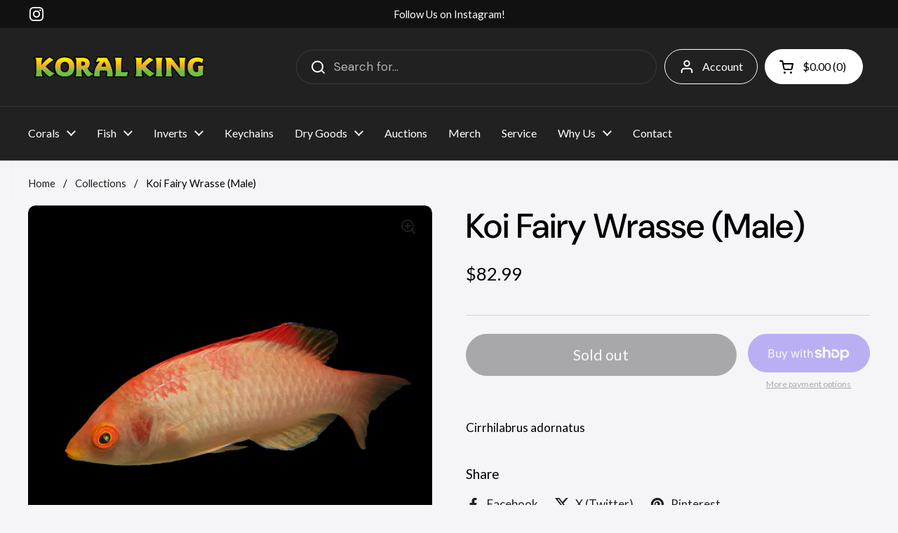

--- FILE ---
content_type: text/html; charset=utf-8
request_url: https://koralking.com/products/koi-fairy-wrasse-male
body_size: 62423
content:
<!doctype html><html class="no-js" lang="en" dir="ltr">
<head>
 
<meta charset="utf-8">
  <meta http-equiv="X-UA-Compatible" content="IE=edge,chrome=1">
  <meta name="viewport" content="width=device-width, initial-scale=1.0, height=device-height, minimum-scale=1.0"><link rel="shortcut icon" href="//koralking.com/cdn/shop/files/KORAL_KING_YELLOW.png?crop=center&height=48&v=1702405679&width=48" type="image/png" /><title>Koi Fairy Wrasse (Male) &ndash; Koral King</title><meta name="description" content="Cirrhilabrus adornatus">

<meta property="og:site_name" content="Koral King">
<meta property="og:url" content="https://koralking.com/products/koi-fairy-wrasse-male">
<meta property="og:title" content="Koi Fairy Wrasse (Male)">
<meta property="og:type" content="product">
<meta property="og:description" content="Cirrhilabrus adornatus"><meta property="og:image" content="http://koralking.com/cdn/shop/files/KoiWrasse_de8a1e63-dee7-4722-8601-29278e83997b.png?v=1683387897">
  <meta property="og:image:secure_url" content="https://koralking.com/cdn/shop/files/KoiWrasse_de8a1e63-dee7-4722-8601-29278e83997b.png?v=1683387897">
  <meta property="og:image:width" content="2048">
  <meta property="og:image:height" content="2048"><meta property="og:price:amount" content="82.99">
  <meta property="og:price:currency" content="USD"><meta name="twitter:card" content="summary_large_image">
<meta name="twitter:title" content="Koi Fairy Wrasse (Male)">
<meta name="twitter:description" content="Cirrhilabrus adornatus"><script type="application/ld+json">
  [
    {
      "@context": "https://schema.org",
      "@type": "WebSite",
      "name": "Koral King",
      "url": "https:\/\/koralking.com"
    },
    {
      "@context": "https://schema.org",
      "@type": "Organization",
      "name": "Koral King",
      "url": "https:\/\/koralking.com"
    }
  ]
</script>

<script type="application/ld+json">
{
  "@context": "http://schema.org",
  "@type": "BreadcrumbList",
  "itemListElement": [
    {
      "@type": "ListItem",
      "position": 1,
      "name": "Home",
      "item": "https://koralking.com"
    },{
        "@type": "ListItem",
        "position": 2,
        "name": "Koi Fairy Wrasse (Male)",
        "item": "https://koralking.com/products/koi-fairy-wrasse-male"
      }]
}
</script><script type="application/ld+json">
  {
    "@context": "http://schema.org",
    "@type": "Product",
    "name": "Koi Fairy Wrasse (Male)",
    "url": "https:\/\/koralking.com\/products\/koi-fairy-wrasse-male",
    "offers": [{
          "@type" : "Offer","availability" : "http://schema.org/OutOfStock",
          "price" : 82.99,
          "priceCurrency" : "USD",
          "url" : "https:\/\/koralking.com\/products\/koi-fairy-wrasse-male?variant=44449485488448"
        }
],
    "brand": {
      "@type": "Brand",
      "name": "Koral King"
    },
    "description": "Cirrhilabrus adornatus",
    "category": "",
    "image": {
      "@type": "ImageObject",
      "url": "https:\/\/koralking.com\/cdn\/shop\/files\/KoiWrasse_de8a1e63-dee7-4722-8601-29278e83997b.png?v=1683387897",
      "image": "https:\/\/koralking.com\/cdn\/shop\/files\/KoiWrasse_de8a1e63-dee7-4722-8601-29278e83997b.png?v=1683387897",
      "name": "Koi Fairy Wrasse (Male)",
      "width": "2048",
      "height": "2048"
    }
  }
  </script><link rel="canonical" href="https://koralking.com/products/koi-fairy-wrasse-male">

  <link rel="preconnect" href="https://cdn.shopify.com"><link rel="preconnect" href="https://fonts.shopifycdn.com" crossorigin><link href="//koralking.com/cdn/shop/t/28/assets/theme.css?v=145168536615903894701706237319" as="style" rel="preload"><link href="//koralking.com/cdn/shop/t/28/assets/section-header.css?v=133762657217502932151702924825" as="style" rel="preload"><link href="//koralking.com/cdn/shop/t/28/assets/section-main-product.css?v=83986284464836138391702924825" as="style" rel="preload"><link rel="preload" as="image" href="//koralking.com/cdn/shop/files/KoiWrasse_de8a1e63-dee7-4722-8601-29278e83997b.png?v=1683387897&width=480" imagesrcset="//koralking.com/cdn/shop/files/KoiWrasse_de8a1e63-dee7-4722-8601-29278e83997b.png?v=1683387897&width=240 240w,//koralking.com/cdn/shop/files/KoiWrasse_de8a1e63-dee7-4722-8601-29278e83997b.png?v=1683387897&width=360 360w,//koralking.com/cdn/shop/files/KoiWrasse_de8a1e63-dee7-4722-8601-29278e83997b.png?v=1683387897&width=420 420w,//koralking.com/cdn/shop/files/KoiWrasse_de8a1e63-dee7-4722-8601-29278e83997b.png?v=1683387897&width=480 480w,//koralking.com/cdn/shop/files/KoiWrasse_de8a1e63-dee7-4722-8601-29278e83997b.png?v=1683387897&width=640 640w,//koralking.com/cdn/shop/files/KoiWrasse_de8a1e63-dee7-4722-8601-29278e83997b.png?v=1683387897&width=840 840w,//koralking.com/cdn/shop/files/KoiWrasse_de8a1e63-dee7-4722-8601-29278e83997b.png?v=1683387897&width=1080 1080w,//koralking.com/cdn/shop/files/KoiWrasse_de8a1e63-dee7-4722-8601-29278e83997b.png?v=1683387897&width=1280 1280w,//koralking.com/cdn/shop/files/KoiWrasse_de8a1e63-dee7-4722-8601-29278e83997b.png?v=1683387897&width=1540 1540w,//koralking.com/cdn/shop/files/KoiWrasse_de8a1e63-dee7-4722-8601-29278e83997b.png?v=1683387897&width=1860 1860w" imagesizes="(max-width: 767px) calc(100vw - 20px), (max-width: 1360px) 50vw, 620px"><link rel="preload" href="//koralking.com/cdn/fonts/dm_sans/dmsans_n5.8a0f1984c77eb7186ceb87c4da2173ff65eb012e.woff2" as="font" type="font/woff2" crossorigin><link rel="preload" href="//koralking.com/cdn/fonts/dm_sans/dmsans_n4.ec80bd4dd7e1a334c969c265873491ae56018d72.woff2" as="font" type="font/woff2" crossorigin><style type="text/css">
@font-face {
  font-family: "DM Sans";
  font-weight: 500;
  font-style: normal;
  font-display: swap;
  src: url("//koralking.com/cdn/fonts/dm_sans/dmsans_n5.8a0f1984c77eb7186ceb87c4da2173ff65eb012e.woff2") format("woff2"),
       url("//koralking.com/cdn/fonts/dm_sans/dmsans_n5.9ad2e755a89e15b3d6c53259daad5fc9609888e6.woff") format("woff");
}
@font-face {
  font-family: "DM Sans";
  font-weight: 400;
  font-style: normal;
  font-display: swap;
  src: url("//koralking.com/cdn/fonts/dm_sans/dmsans_n4.ec80bd4dd7e1a334c969c265873491ae56018d72.woff2") format("woff2"),
       url("//koralking.com/cdn/fonts/dm_sans/dmsans_n4.87bdd914d8a61247b911147ae68e754d695c58a6.woff") format("woff");
}
@font-face {
  font-family: "DM Sans";
  font-weight: 500;
  font-style: normal;
  font-display: swap;
  src: url("//koralking.com/cdn/fonts/dm_sans/dmsans_n5.8a0f1984c77eb7186ceb87c4da2173ff65eb012e.woff2") format("woff2"),
       url("//koralking.com/cdn/fonts/dm_sans/dmsans_n5.9ad2e755a89e15b3d6c53259daad5fc9609888e6.woff") format("woff");
}
@font-face {
  font-family: "DM Sans";
  font-weight: 400;
  font-style: italic;
  font-display: swap;
  src: url("//koralking.com/cdn/fonts/dm_sans/dmsans_i4.b8fe05e69ee95d5a53155c346957d8cbf5081c1a.woff2") format("woff2"),
       url("//koralking.com/cdn/fonts/dm_sans/dmsans_i4.403fe28ee2ea63e142575c0aa47684d65f8c23a0.woff") format("woff");
}




</style>
<style type="text/css">

  :root {

    /* Direction */
    --direction: ltr;

    /* Font variables */

    --font-stack-headings: "DM Sans", sans-serif;
    --font-weight-headings: 500;
    --font-style-headings: normal;

    --font-stack-body: "DM Sans", sans-serif;
    --font-weight-body: 400;--font-weight-body-bold: 500;--font-style-body: normal;--font-weight-buttons: var(--font-weight-body-bold);--font-weight-menu: var(--font-weight-body-bold);--base-headings-size: 70;
    --base-headings-line: 1.2;
    --base-body-size: 17;
    --base-body-line: 1.5;

    --base-menu-size: 16;

    /* Color variables */

    --color-background-header: #212121;
    --color-secondary-background-header: rgba(255, 255, 255, 0.08);
    --color-opacity-background-header: rgba(33, 33, 33, 0);
    --color-text-header: #ffffff;
    --color-foreground-header: #000;
    --color-accent-header: #6bbe40;
    --color-foreground-accent-header: #000;
    --color-borders-header: rgba(255, 255, 255, 0.1);

    --color-background-main: #f5f5f7;
    --color-secondary-background-main: rgba(33, 33, 33, 0.08);
    --color-third-background-main: rgba(33, 33, 33, 0.04);
    --color-fourth-background-main: rgba(33, 33, 33, 0.02);
    --color-opacity-background-main: rgba(245, 245, 247, 0);
    --color-text-main: #212121;
    --color-foreground-main: #fff;
    --color-secondary-text-main: rgba(33, 33, 33, 0.62);
    --color-accent-main: #6bbe40;
    --color-foreground-accent-main: #000;
    --color-borders-main: rgba(33, 33, 33, 0.15);

    --color-background-cards: #212121;
    --color-gradient-cards: ;
    --color-text-cards: #ffffff;
    --color-foreground-cards: #000;
    --color-secondary-text-cards: rgba(255, 255, 255, 0.6);
    --color-accent-cards: #6bbe40;
    --color-foreground-accent-cards: #000;
    --color-borders-cards: #e1e1e1;

    --color-background-footer: #212121;
    --color-text-footer: #ffffff;
    --color-accent-footer: #298556;
    --color-borders-footer: rgba(255, 255, 255, 0.15);

    --color-borders-forms-primary: rgba(33, 33, 33, 0.3);
    --color-borders-forms-secondary: rgba(33, 33, 33, 0.6);

    /* Borders */

    --border-width-cards: 1px;
    --border-radius-cards: 10px;
    --border-width-buttons: 1px;
    --border-radius-buttons: 30px;
    --border-width-forms: 1px;
    --border-radius-forms: 5px;

    /* Shadows */
    --shadow-x-cards: -3px;
    --shadow-y-cards: -3px;
    --shadow-blur-cards: 0px;
    --color-shadow-cards: rgba(0,0,0,0);
    --shadow-x-buttons: 0px;
    --shadow-y-buttons: 0px;
    --shadow-blur-buttons: 0px;
    --color-shadow-buttons: #ffffff;

    /* Layout */

    --grid-gap-original-base: 14px;
    --container-vertical-space-base: 80px;
    --image-fit-padding: 10%;

  }

  .facets__summary, #main select, .sidebar select, .modal-content select {
    background-image: url('data:image/svg+xml;utf8,<svg width="13" height="8" fill="none" xmlns="http://www.w3.org/2000/svg"><path d="M1.414.086 7.9 6.57 6.485 7.985 0 1.5 1.414.086Z" fill="%23212121"/><path d="M12.985 1.515 6.5 8 5.085 6.586 11.571.101l1.414 1.414Z" fill="%23212121"/></svg>');
  }

  .card .star-rating__stars {
    background-image: url('data:image/svg+xml;utf8,<svg width="20" height="13" viewBox="0 0 14 13" fill="none" xmlns="http://www.w3.org/2000/svg"><path d="m7 0 1.572 4.837h5.085l-4.114 2.99 1.572 4.836L7 9.673l-4.114 2.99 1.571-4.837-4.114-2.99h5.085L7 0Z" stroke="%23ffffff" stroke-width="1"/></svg>');
  }
  .card .star-rating__stars-active {
    background-image: url('data:image/svg+xml;utf8,<svg width="20" height="13" viewBox="0 0 14 13" fill="none" xmlns="http://www.w3.org/2000/svg"><path d="m7 0 1.572 4.837h5.085l-4.114 2.99 1.572 4.836L7 9.673l-4.114 2.99 1.571-4.837-4.114-2.99h5.085L7 0Z" fill="%23ffffff" stroke-width="0"/></svg>');
  }

  .star-rating__stars {
    background-image: url('data:image/svg+xml;utf8,<svg width="20" height="13" viewBox="0 0 14 13" fill="none" xmlns="http://www.w3.org/2000/svg"><path d="m7 0 1.572 4.837h5.085l-4.114 2.99 1.572 4.836L7 9.673l-4.114 2.99 1.571-4.837-4.114-2.99h5.085L7 0Z" stroke="%23212121" stroke-width="1"/></svg>');
  }
  .star-rating__stars-active {
    background-image: url('data:image/svg+xml;utf8,<svg width="20" height="13" viewBox="0 0 14 13" fill="none" xmlns="http://www.w3.org/2000/svg"><path d="m7 0 1.572 4.837h5.085l-4.114 2.99 1.572 4.836L7 9.673l-4.114 2.99 1.571-4.837-4.114-2.99h5.085L7 0Z" fill="%23212121" stroke-width="0"/></svg>');
  }

  .product-item {--color-shadow-cards: #ffffff;--shadow-x-cards: 0;
      --shadow-y-cards: 0;
      --shadow-blur-cards: 0;}</style>

<style id="root-height">
  :root {
    --window-height: 100vh;
  }
</style><link href="//koralking.com/cdn/shop/t/28/assets/theme.css?v=145168536615903894701706237319" rel="stylesheet" type="text/css" media="all" />

	<script>window.performance && window.performance.mark && window.performance.mark('shopify.content_for_header.start');</script><meta name="google-site-verification" content="Fn-CEkZ2Q9Y8c1n2Vut3CRxVgpcowhfiiZZIBhF9lEk">
<meta id="shopify-digital-wallet" name="shopify-digital-wallet" content="/55196975302/digital_wallets/dialog">
<meta name="shopify-checkout-api-token" content="6d95bb66f05feab0a028449acf095609">
<meta id="in-context-paypal-metadata" data-shop-id="55196975302" data-venmo-supported="false" data-environment="production" data-locale="en_US" data-paypal-v4="true" data-currency="USD">
<link rel="alternate" type="application/json+oembed" href="https://koralking.com/products/koi-fairy-wrasse-male.oembed">
<script async="async" src="/checkouts/internal/preloads.js?locale=en-US"></script>
<link rel="preconnect" href="https://shop.app" crossorigin="anonymous">
<script async="async" src="https://shop.app/checkouts/internal/preloads.js?locale=en-US&shop_id=55196975302" crossorigin="anonymous"></script>
<script id="apple-pay-shop-capabilities" type="application/json">{"shopId":55196975302,"countryCode":"US","currencyCode":"USD","merchantCapabilities":["supports3DS"],"merchantId":"gid:\/\/shopify\/Shop\/55196975302","merchantName":"Koral King","requiredBillingContactFields":["postalAddress","email","phone"],"requiredShippingContactFields":["postalAddress","email","phone"],"shippingType":"shipping","supportedNetworks":["visa","masterCard","amex","discover","elo","jcb"],"total":{"type":"pending","label":"Koral King","amount":"1.00"},"shopifyPaymentsEnabled":true,"supportsSubscriptions":true}</script>
<script id="shopify-features" type="application/json">{"accessToken":"6d95bb66f05feab0a028449acf095609","betas":["rich-media-storefront-analytics"],"domain":"koralking.com","predictiveSearch":true,"shopId":55196975302,"locale":"en"}</script>
<script>var Shopify = Shopify || {};
Shopify.shop = "koral-king.myshopify.com";
Shopify.locale = "en";
Shopify.currency = {"active":"USD","rate":"1.0"};
Shopify.country = "US";
Shopify.theme = {"name":"Updated copy of Local","id":163851075904,"schema_name":"Local","schema_version":"2.3.2","theme_store_id":1651,"role":"main"};
Shopify.theme.handle = "null";
Shopify.theme.style = {"id":null,"handle":null};
Shopify.cdnHost = "koralking.com/cdn";
Shopify.routes = Shopify.routes || {};
Shopify.routes.root = "/";</script>
<script type="module">!function(o){(o.Shopify=o.Shopify||{}).modules=!0}(window);</script>
<script>!function(o){function n(){var o=[];function n(){o.push(Array.prototype.slice.apply(arguments))}return n.q=o,n}var t=o.Shopify=o.Shopify||{};t.loadFeatures=n(),t.autoloadFeatures=n()}(window);</script>
<script>
  window.ShopifyPay = window.ShopifyPay || {};
  window.ShopifyPay.apiHost = "shop.app\/pay";
  window.ShopifyPay.redirectState = null;
</script>
<script id="shop-js-analytics" type="application/json">{"pageType":"product"}</script>
<script defer="defer" async type="module" src="//koralking.com/cdn/shopifycloud/shop-js/modules/v2/client.init-shop-cart-sync_BT-GjEfc.en.esm.js"></script>
<script defer="defer" async type="module" src="//koralking.com/cdn/shopifycloud/shop-js/modules/v2/chunk.common_D58fp_Oc.esm.js"></script>
<script defer="defer" async type="module" src="//koralking.com/cdn/shopifycloud/shop-js/modules/v2/chunk.modal_xMitdFEc.esm.js"></script>
<script type="module">
  await import("//koralking.com/cdn/shopifycloud/shop-js/modules/v2/client.init-shop-cart-sync_BT-GjEfc.en.esm.js");
await import("//koralking.com/cdn/shopifycloud/shop-js/modules/v2/chunk.common_D58fp_Oc.esm.js");
await import("//koralking.com/cdn/shopifycloud/shop-js/modules/v2/chunk.modal_xMitdFEc.esm.js");

  window.Shopify.SignInWithShop?.initShopCartSync?.({"fedCMEnabled":true,"windoidEnabled":true});

</script>
<script defer="defer" async type="module" src="//koralking.com/cdn/shopifycloud/shop-js/modules/v2/client.payment-terms_Ci9AEqFq.en.esm.js"></script>
<script defer="defer" async type="module" src="//koralking.com/cdn/shopifycloud/shop-js/modules/v2/chunk.common_D58fp_Oc.esm.js"></script>
<script defer="defer" async type="module" src="//koralking.com/cdn/shopifycloud/shop-js/modules/v2/chunk.modal_xMitdFEc.esm.js"></script>
<script type="module">
  await import("//koralking.com/cdn/shopifycloud/shop-js/modules/v2/client.payment-terms_Ci9AEqFq.en.esm.js");
await import("//koralking.com/cdn/shopifycloud/shop-js/modules/v2/chunk.common_D58fp_Oc.esm.js");
await import("//koralking.com/cdn/shopifycloud/shop-js/modules/v2/chunk.modal_xMitdFEc.esm.js");

  
</script>
<script>
  window.Shopify = window.Shopify || {};
  if (!window.Shopify.featureAssets) window.Shopify.featureAssets = {};
  window.Shopify.featureAssets['shop-js'] = {"shop-cart-sync":["modules/v2/client.shop-cart-sync_DZOKe7Ll.en.esm.js","modules/v2/chunk.common_D58fp_Oc.esm.js","modules/v2/chunk.modal_xMitdFEc.esm.js"],"init-fed-cm":["modules/v2/client.init-fed-cm_B6oLuCjv.en.esm.js","modules/v2/chunk.common_D58fp_Oc.esm.js","modules/v2/chunk.modal_xMitdFEc.esm.js"],"shop-cash-offers":["modules/v2/client.shop-cash-offers_D2sdYoxE.en.esm.js","modules/v2/chunk.common_D58fp_Oc.esm.js","modules/v2/chunk.modal_xMitdFEc.esm.js"],"shop-login-button":["modules/v2/client.shop-login-button_QeVjl5Y3.en.esm.js","modules/v2/chunk.common_D58fp_Oc.esm.js","modules/v2/chunk.modal_xMitdFEc.esm.js"],"pay-button":["modules/v2/client.pay-button_DXTOsIq6.en.esm.js","modules/v2/chunk.common_D58fp_Oc.esm.js","modules/v2/chunk.modal_xMitdFEc.esm.js"],"shop-button":["modules/v2/client.shop-button_DQZHx9pm.en.esm.js","modules/v2/chunk.common_D58fp_Oc.esm.js","modules/v2/chunk.modal_xMitdFEc.esm.js"],"avatar":["modules/v2/client.avatar_BTnouDA3.en.esm.js"],"init-windoid":["modules/v2/client.init-windoid_CR1B-cfM.en.esm.js","modules/v2/chunk.common_D58fp_Oc.esm.js","modules/v2/chunk.modal_xMitdFEc.esm.js"],"init-shop-for-new-customer-accounts":["modules/v2/client.init-shop-for-new-customer-accounts_C_vY_xzh.en.esm.js","modules/v2/client.shop-login-button_QeVjl5Y3.en.esm.js","modules/v2/chunk.common_D58fp_Oc.esm.js","modules/v2/chunk.modal_xMitdFEc.esm.js"],"init-shop-email-lookup-coordinator":["modules/v2/client.init-shop-email-lookup-coordinator_BI7n9ZSv.en.esm.js","modules/v2/chunk.common_D58fp_Oc.esm.js","modules/v2/chunk.modal_xMitdFEc.esm.js"],"init-shop-cart-sync":["modules/v2/client.init-shop-cart-sync_BT-GjEfc.en.esm.js","modules/v2/chunk.common_D58fp_Oc.esm.js","modules/v2/chunk.modal_xMitdFEc.esm.js"],"shop-toast-manager":["modules/v2/client.shop-toast-manager_DiYdP3xc.en.esm.js","modules/v2/chunk.common_D58fp_Oc.esm.js","modules/v2/chunk.modal_xMitdFEc.esm.js"],"init-customer-accounts":["modules/v2/client.init-customer-accounts_D9ZNqS-Q.en.esm.js","modules/v2/client.shop-login-button_QeVjl5Y3.en.esm.js","modules/v2/chunk.common_D58fp_Oc.esm.js","modules/v2/chunk.modal_xMitdFEc.esm.js"],"init-customer-accounts-sign-up":["modules/v2/client.init-customer-accounts-sign-up_iGw4briv.en.esm.js","modules/v2/client.shop-login-button_QeVjl5Y3.en.esm.js","modules/v2/chunk.common_D58fp_Oc.esm.js","modules/v2/chunk.modal_xMitdFEc.esm.js"],"shop-follow-button":["modules/v2/client.shop-follow-button_CqMgW2wH.en.esm.js","modules/v2/chunk.common_D58fp_Oc.esm.js","modules/v2/chunk.modal_xMitdFEc.esm.js"],"checkout-modal":["modules/v2/client.checkout-modal_xHeaAweL.en.esm.js","modules/v2/chunk.common_D58fp_Oc.esm.js","modules/v2/chunk.modal_xMitdFEc.esm.js"],"shop-login":["modules/v2/client.shop-login_D91U-Q7h.en.esm.js","modules/v2/chunk.common_D58fp_Oc.esm.js","modules/v2/chunk.modal_xMitdFEc.esm.js"],"lead-capture":["modules/v2/client.lead-capture_BJmE1dJe.en.esm.js","modules/v2/chunk.common_D58fp_Oc.esm.js","modules/v2/chunk.modal_xMitdFEc.esm.js"],"payment-terms":["modules/v2/client.payment-terms_Ci9AEqFq.en.esm.js","modules/v2/chunk.common_D58fp_Oc.esm.js","modules/v2/chunk.modal_xMitdFEc.esm.js"]};
</script>
<script>(function() {
  var isLoaded = false;
  function asyncLoad() {
    if (isLoaded) return;
    isLoaded = true;
    var urls = ["https:\/\/seo.apps.avada.io\/scripttag\/avada-seo-installed.js?shop=koral-king.myshopify.com","https:\/\/cdn1.avada.io\/flying-pages\/module.js?shop=koral-king.myshopify.com","https:\/\/d18eg7dreypte5.cloudfront.net\/scripts\/integrations\/subscription.js?shop=koral-king.myshopify.com","https:\/\/shy.elfsight.com\/p\/platform.js?shop=koral-king.myshopify.com","https:\/\/cdn-loyalty.yotpo.com\/loader\/qDpyGNHJG1pYPbJQSpaI6g.js?shop=koral-king.myshopify.com","https:\/\/static.klaviyo.com\/onsite\/js\/WHGybJ\/klaviyo.js?company_id=WHGybJ\u0026shop=koral-king.myshopify.com","https:\/\/cdn.rebuyengine.com\/onsite\/js\/rebuy.js?shop=koral-king.myshopify.com"];
    for (var i = 0; i < urls.length; i++) {
      var s = document.createElement('script');
      s.type = 'text/javascript';
      s.async = true;
      s.src = urls[i];
      var x = document.getElementsByTagName('script')[0];
      x.parentNode.insertBefore(s, x);
    }
  };
  if(window.attachEvent) {
    window.attachEvent('onload', asyncLoad);
  } else {
    window.addEventListener('load', asyncLoad, false);
  }
})();</script>
<script id="__st">var __st={"a":55196975302,"offset":-18000,"reqid":"83e9a49e-b9b7-49c2-9cbf-f69091dd3183-1769245416","pageurl":"koralking.com\/products\/koi-fairy-wrasse-male","u":"4e205dca3400","p":"product","rtyp":"product","rid":8149982773568};</script>
<script>window.ShopifyPaypalV4VisibilityTracking = true;</script>
<script id="captcha-bootstrap">!function(){'use strict';const t='contact',e='account',n='new_comment',o=[[t,t],['blogs',n],['comments',n],[t,'customer']],c=[[e,'customer_login'],[e,'guest_login'],[e,'recover_customer_password'],[e,'create_customer']],r=t=>t.map((([t,e])=>`form[action*='/${t}']:not([data-nocaptcha='true']) input[name='form_type'][value='${e}']`)).join(','),a=t=>()=>t?[...document.querySelectorAll(t)].map((t=>t.form)):[];function s(){const t=[...o],e=r(t);return a(e)}const i='password',u='form_key',d=['recaptcha-v3-token','g-recaptcha-response','h-captcha-response',i],f=()=>{try{return window.sessionStorage}catch{return}},m='__shopify_v',_=t=>t.elements[u];function p(t,e,n=!1){try{const o=window.sessionStorage,c=JSON.parse(o.getItem(e)),{data:r}=function(t){const{data:e,action:n}=t;return t[m]||n?{data:e,action:n}:{data:t,action:n}}(c);for(const[e,n]of Object.entries(r))t.elements[e]&&(t.elements[e].value=n);n&&o.removeItem(e)}catch(o){console.error('form repopulation failed',{error:o})}}const l='form_type',E='cptcha';function T(t){t.dataset[E]=!0}const w=window,h=w.document,L='Shopify',v='ce_forms',y='captcha';let A=!1;((t,e)=>{const n=(g='f06e6c50-85a8-45c8-87d0-21a2b65856fe',I='https://cdn.shopify.com/shopifycloud/storefront-forms-hcaptcha/ce_storefront_forms_captcha_hcaptcha.v1.5.2.iife.js',D={infoText:'Protected by hCaptcha',privacyText:'Privacy',termsText:'Terms'},(t,e,n)=>{const o=w[L][v],c=o.bindForm;if(c)return c(t,g,e,D).then(n);var r;o.q.push([[t,g,e,D],n]),r=I,A||(h.body.append(Object.assign(h.createElement('script'),{id:'captcha-provider',async:!0,src:r})),A=!0)});var g,I,D;w[L]=w[L]||{},w[L][v]=w[L][v]||{},w[L][v].q=[],w[L][y]=w[L][y]||{},w[L][y].protect=function(t,e){n(t,void 0,e),T(t)},Object.freeze(w[L][y]),function(t,e,n,w,h,L){const[v,y,A,g]=function(t,e,n){const i=e?o:[],u=t?c:[],d=[...i,...u],f=r(d),m=r(i),_=r(d.filter((([t,e])=>n.includes(e))));return[a(f),a(m),a(_),s()]}(w,h,L),I=t=>{const e=t.target;return e instanceof HTMLFormElement?e:e&&e.form},D=t=>v().includes(t);t.addEventListener('submit',(t=>{const e=I(t);if(!e)return;const n=D(e)&&!e.dataset.hcaptchaBound&&!e.dataset.recaptchaBound,o=_(e),c=g().includes(e)&&(!o||!o.value);(n||c)&&t.preventDefault(),c&&!n&&(function(t){try{if(!f())return;!function(t){const e=f();if(!e)return;const n=_(t);if(!n)return;const o=n.value;o&&e.removeItem(o)}(t);const e=Array.from(Array(32),(()=>Math.random().toString(36)[2])).join('');!function(t,e){_(t)||t.append(Object.assign(document.createElement('input'),{type:'hidden',name:u})),t.elements[u].value=e}(t,e),function(t,e){const n=f();if(!n)return;const o=[...t.querySelectorAll(`input[type='${i}']`)].map((({name:t})=>t)),c=[...d,...o],r={};for(const[a,s]of new FormData(t).entries())c.includes(a)||(r[a]=s);n.setItem(e,JSON.stringify({[m]:1,action:t.action,data:r}))}(t,e)}catch(e){console.error('failed to persist form',e)}}(e),e.submit())}));const S=(t,e)=>{t&&!t.dataset[E]&&(n(t,e.some((e=>e===t))),T(t))};for(const o of['focusin','change'])t.addEventListener(o,(t=>{const e=I(t);D(e)&&S(e,y())}));const B=e.get('form_key'),M=e.get(l),P=B&&M;t.addEventListener('DOMContentLoaded',(()=>{const t=y();if(P)for(const e of t)e.elements[l].value===M&&p(e,B);[...new Set([...A(),...v().filter((t=>'true'===t.dataset.shopifyCaptcha))])].forEach((e=>S(e,t)))}))}(h,new URLSearchParams(w.location.search),n,t,e,['guest_login'])})(!0,!0)}();</script>
<script integrity="sha256-4kQ18oKyAcykRKYeNunJcIwy7WH5gtpwJnB7kiuLZ1E=" data-source-attribution="shopify.loadfeatures" defer="defer" src="//koralking.com/cdn/shopifycloud/storefront/assets/storefront/load_feature-a0a9edcb.js" crossorigin="anonymous"></script>
<script crossorigin="anonymous" defer="defer" src="//koralking.com/cdn/shopifycloud/storefront/assets/shopify_pay/storefront-65b4c6d7.js?v=20250812"></script>
<script data-source-attribution="shopify.dynamic_checkout.dynamic.init">var Shopify=Shopify||{};Shopify.PaymentButton=Shopify.PaymentButton||{isStorefrontPortableWallets:!0,init:function(){window.Shopify.PaymentButton.init=function(){};var t=document.createElement("script");t.src="https://koralking.com/cdn/shopifycloud/portable-wallets/latest/portable-wallets.en.js",t.type="module",document.head.appendChild(t)}};
</script>
<script data-source-attribution="shopify.dynamic_checkout.buyer_consent">
  function portableWalletsHideBuyerConsent(e){var t=document.getElementById("shopify-buyer-consent"),n=document.getElementById("shopify-subscription-policy-button");t&&n&&(t.classList.add("hidden"),t.setAttribute("aria-hidden","true"),n.removeEventListener("click",e))}function portableWalletsShowBuyerConsent(e){var t=document.getElementById("shopify-buyer-consent"),n=document.getElementById("shopify-subscription-policy-button");t&&n&&(t.classList.remove("hidden"),t.removeAttribute("aria-hidden"),n.addEventListener("click",e))}window.Shopify?.PaymentButton&&(window.Shopify.PaymentButton.hideBuyerConsent=portableWalletsHideBuyerConsent,window.Shopify.PaymentButton.showBuyerConsent=portableWalletsShowBuyerConsent);
</script>
<script>
  function portableWalletsCleanup(e){e&&e.src&&console.error("Failed to load portable wallets script "+e.src);var t=document.querySelectorAll("shopify-accelerated-checkout .shopify-payment-button__skeleton, shopify-accelerated-checkout-cart .wallet-cart-button__skeleton"),e=document.getElementById("shopify-buyer-consent");for(let e=0;e<t.length;e++)t[e].remove();e&&e.remove()}function portableWalletsNotLoadedAsModule(e){e instanceof ErrorEvent&&"string"==typeof e.message&&e.message.includes("import.meta")&&"string"==typeof e.filename&&e.filename.includes("portable-wallets")&&(window.removeEventListener("error",portableWalletsNotLoadedAsModule),window.Shopify.PaymentButton.failedToLoad=e,"loading"===document.readyState?document.addEventListener("DOMContentLoaded",window.Shopify.PaymentButton.init):window.Shopify.PaymentButton.init())}window.addEventListener("error",portableWalletsNotLoadedAsModule);
</script>

<script type="module" src="https://koralking.com/cdn/shopifycloud/portable-wallets/latest/portable-wallets.en.js" onError="portableWalletsCleanup(this)" crossorigin="anonymous"></script>
<script nomodule>
  document.addEventListener("DOMContentLoaded", portableWalletsCleanup);
</script>

<link id="shopify-accelerated-checkout-styles" rel="stylesheet" media="screen" href="https://koralking.com/cdn/shopifycloud/portable-wallets/latest/accelerated-checkout-backwards-compat.css" crossorigin="anonymous">
<style id="shopify-accelerated-checkout-cart">
        #shopify-buyer-consent {
  margin-top: 1em;
  display: inline-block;
  width: 100%;
}

#shopify-buyer-consent.hidden {
  display: none;
}

#shopify-subscription-policy-button {
  background: none;
  border: none;
  padding: 0;
  text-decoration: underline;
  font-size: inherit;
  cursor: pointer;
}

#shopify-subscription-policy-button::before {
  box-shadow: none;
}

      </style>

<script>window.performance && window.performance.mark && window.performance.mark('shopify.content_for_header.end');</script>

  <script>
    const rbi = [];
    const ribSetSize = (img) => {
      if ( img.offsetWidth / img.dataset.ratio < img.offsetHeight ) {
        img.setAttribute('sizes', `${Math.ceil(img.offsetHeight * img.dataset.ratio)}px`);
      } else {
        img.setAttribute('sizes', `${Math.ceil(img.offsetWidth)}px`);
      }
    }
    const debounce = (fn, wait) => {
      let t;
      return (...args) => {
        clearTimeout(t);
        t = setTimeout(() => fn.apply(this, args), wait);
      };
    }
    window.KEYCODES = {
      TAB: 9,
      ESC: 27,
      DOWN: 40,
      RIGHT: 39,
      UP: 38,
      LEFT: 37,
      RETURN: 13
    };
    window.addEventListener('resize', debounce(()=>{
      for ( let img of rbi ) {
        ribSetSize(img);
      }
    }, 250));
  </script><noscript>
    <link rel="stylesheet" href="//koralking.com/cdn/shop/t/28/assets/theme-noscript.css?v=143499523122431679711702924826">
  </noscript>

<!-- BEGIN app block: shopify://apps/delivery-pickup/blocks/odd-block/80605365-b4f4-42ba-9b84-3d39984a49dc -->  
  
  
  
  
  <script>
    function _0x2197(_0x2946b1,_0x6c7c4c){var _0x15d7c5=_0x15d7();return _0x2197=function(_0x219790,_0xc28fad){_0x219790=_0x219790-0x11e;var _0x5e1640=_0x15d7c5[_0x219790];return _0x5e1640;},_0x2197(_0x2946b1,_0x6c7c4c);}var _0x50d14b=_0x2197;(function(_0x227c2c,_0x423dfc){var _0x1ec0c9=_0x2197,_0x4f0baa=_0x227c2c();while(!![]){try{var _0x411c1e=parseInt(_0x1ec0c9(0x128))/0x1*(-parseInt(_0x1ec0c9(0x123))/0x2)+-parseInt(_0x1ec0c9(0x12b))/0x3+-parseInt(_0x1ec0c9(0x131))/0x4*(-parseInt(_0x1ec0c9(0x132))/0x5)+parseInt(_0x1ec0c9(0x133))/0x6*(parseInt(_0x1ec0c9(0x130))/0x7)+parseInt(_0x1ec0c9(0x126))/0x8*(-parseInt(_0x1ec0c9(0x12c))/0x9)+parseInt(_0x1ec0c9(0x121))/0xa+-parseInt(_0x1ec0c9(0x11e))/0xb*(-parseInt(_0x1ec0c9(0x135))/0xc);if(_0x411c1e===_0x423dfc)break;else _0x4f0baa['push'](_0x4f0baa['shift']());}catch(_0x405d49){_0x4f0baa['push'](_0x4f0baa['shift']());}}}(_0x15d7,0x9a9d2),window[_0x50d14b(0x12e)]=_0x50d14b(0x127));if(location['href'][_0x50d14b(0x12a)](_0x50d14b(0x136))){var order_id=atob(location[_0x50d14b(0x120)][_0x50d14b(0x129)]('?data=')[0x1])[_0x50d14b(0x129)]('&')[0x0][_0x50d14b(0x129)]('order_id=')[0x1],ty_link=atob(location[_0x50d14b(0x120)][_0x50d14b(0x129)](_0x50d14b(0x12f))[0x1])[_0x50d14b(0x129)]('&')[0x1][_0x50d14b(0x129)](_0x50d14b(0x137))[0x1],exist_id=localStorage[_0x50d14b(0x134)](_0x50d14b(0x122)),orderArray={};exist_id?(!JSON[_0x50d14b(0x124)](exist_id)[order_id]&&(orderArray[order_id]='0'),orderArray={...JSON['parse'](exist_id),...orderArray}):orderArray[order_id]='0',window[_0x50d14b(0x138)][_0x50d14b(0x125)](_0x50d14b(0x122),JSON[_0x50d14b(0x12d)](orderArray)),ty_link!=''&&(window[_0x50d14b(0x11f)]=ty_link);}function _0x15d7(){var _0x478bff=['997208RoDepl','','418478tReEui','split','includes','2243148YpOopi','81UqgdRC','stringify','prevent_checkout','?data=','35vemzzr','120NhMRkl','202715cchOqN','55716JRSdAd','getItem','20389548XjGGUI','data','order_link=','localStorage','11HvWIeX','location','href','7964580uJGPEk','order_id','6wJgwxN','parse','setItem'];_0x15d7=function(){return _0x478bff;};return _0x15d7();}
  </script><!-- When to load our JS only in cart page but we need to load in customer order detail and account page for reschedule order details --><!-- To load our preview using "run wizard" button that time use this JS -->
 <script type="text/javascript" async src="https://odd.identixweb.com/order-delivery-date/assets/js/odd_preview.min.js"></script>

  <!-- END app block --><!-- BEGIN app block: shopify://apps/powerful-form-builder/blocks/app-embed/e4bcb1eb-35b2-42e6-bc37-bfe0e1542c9d --><script type="text/javascript" hs-ignore data-cookieconsent="ignore">
  var Globo = Globo || {};
  var globoFormbuilderRecaptchaInit = function(){};
  var globoFormbuilderHcaptchaInit = function(){};
  window.Globo.FormBuilder = window.Globo.FormBuilder || {};
  window.Globo.FormBuilder.shop = {"configuration":{"money_format":"${{amount}}"},"pricing":{"features":{"bulkOrderForm":true,"cartForm":true,"fileUpload":30,"removeCopyright":true,"restrictedEmailDomains":true,"metrics":true}},"settings":{"copyright":"Powered by <a href=\"https://globosoftware.net\" target=\"_blank\">Globo</a> <a href=\"https://apps.shopify.com/form-builder-contact-form\" target=\"_blank\">Form</a>","hideWaterMark":false,"reCaptcha":{"recaptchaType":"v2","siteKey":false,"languageCode":"en"},"hCaptcha":{"siteKey":false},"scrollTop":false,"customCssCode":".globo-form-app .panel{\n  background-color : unset !important;\n}\n\n .globo-form-control[data-type=select] select{\n   color: #787879;\n }\n \n .globo-form-control[data-type=select] .gfb__label__shink+.globo-form-input select, .globo-form-control[data-type=select] .gfb__label__filled+.globo-form-input select{\n    color: var(--color-text-main) !important;\n }\n \n .globo-form-control input::placeholder{\n    color: var(--color-text-main) !important;\n }","customCssEnabled":true,"additionalColumns":[]},"encryption_form_id":1,"url":"https://form.globosoftware.net/","CDN_URL":"https://dxo9oalx9qc1s.cloudfront.net","app_id":"1783207"};

  if(window.Globo.FormBuilder.shop.settings.customCssEnabled && window.Globo.FormBuilder.shop.settings.customCssCode){
    const customStyle = document.createElement('style');
    customStyle.type = 'text/css';
    customStyle.innerHTML = window.Globo.FormBuilder.shop.settings.customCssCode;
    document.head.appendChild(customStyle);
  }

  window.Globo.FormBuilder.forms = [];
    
      
      
      
      window.Globo.FormBuilder.forms[100482] = {"100482":{"elements":[{"id":"group-1","type":"group","label":"Page 1","description":"","elements":[{"id":"heading","type":"heading","heading":"Contact Details","caption":"","columnWidth":50},{"id":"text","type":"text","label":"Your Name","placeholder":"","description":"","limitCharacters":false,"characters":100,"hideLabel":false,"keepPositionLabel":false,"required":true,"ifHideLabel":false,"inputIcon":"","columnWidth":100},{"id":"name","type":"name","label":"Company Name","placeholder":"","description":"","limitCharacters":false,"characters":100,"hideLabel":false,"keepPositionLabel":false,"required":false,"ifHideLabel":false,"inputIcon":"","columnWidth":100},{"id":"email","type":"email","label":"Email","placeholder":"Email","description":"","limitCharacters":false,"characters":100,"hideLabel":false,"keepPositionLabel":false,"required":true,"ifHideLabel":false,"inputIcon":"","columnWidth":50},{"id":"phone","type":"phone","label":"Phone","placeholder":"","description":"","validatePhone":false,"onlyShowFlag":false,"defaultCountryCode":"us","limitCharacters":false,"characters":100,"hideLabel":false,"keepPositionLabel":false,"required":false,"ifHideLabel":false,"inputIcon":"","columnWidth":50},{"id":"text-4","type":"text","label":"Address","placeholder":"","description":"","limitCharacters":false,"characters":100,"hideLabel":false,"keepPositionLabel":false,"required":true,"ifHideLabel":false,"inputIcon":"","columnWidth":50},{"id":"text-5","type":"text","label":"Address2","placeholder":"Unit, apt, suite","description":"","limitCharacters":false,"characters":100,"hideLabel":false,"keepPositionLabel":false,"required":false,"ifHideLabel":false,"inputIcon":"","columnWidth":50},{"id":"text-6","type":"text","label":"City","placeholder":"","description":"","limitCharacters":false,"characters":100,"hideLabel":false,"keepPositionLabel":false,"required":true,"ifHideLabel":false,"inputIcon":"","columnWidth":33.33},{"id":"text-7","type":"text","label":"State","placeholder":"","description":"","limitCharacters":false,"characters":100,"hideLabel":false,"keepPositionLabel":false,"required":true,"ifHideLabel":false,"inputIcon":"","columnWidth":33.33},{"id":"text-8","type":"text","label":"ZIP","placeholder":"","description":"","limitCharacters":false,"characters":100,"hideLabel":false,"keepPositionLabel":false,"required":true,"ifHideLabel":false,"inputIcon":"","columnWidth":33.33},{"id":"heading-3","type":"heading","heading":"Service Details","caption":"","columnWidth":100},{"id":"text-11","type":"text","label":"Your Name","placeholder":"","description":"","limitCharacters":false,"characters":100,"hideLabel":false,"keepPositionLabel":false,"required":true,"ifHideLabel":false,"inputIcon":"","columnWidth":100},{"id":"text-9","type":"text","label":"Age of Tank","placeholder":"","description":"","limitCharacters":false,"characters":100,"hideLabel":false,"keepPositionLabel":false,"required":false,"ifHideLabel":false,"inputIcon":"","columnWidth":50},{"id":"text-2","type":"text","label":"Tank Size","placeholder":"","description":"","limitCharacters":false,"characters":100,"hideLabel":false,"keepPositionLabel":false,"required":false,"ifHideLabel":false,"inputIcon":"","columnWidth":50},{"id":"radio-2","type":"radio","label":"Reef Tank - Does your aquarium have corals?","options":"Yes\nNo","defaultOption":"Yes","description":"","hideLabel":false,"keepPositionLabel":false,"required":false,"ifHideLabel":false,"inlineOption":50,"columnWidth":50},{"id":"textarea","type":"textarea","label":"Message","placeholder":"Please provide as much information as you can (type of service you are looking for, etc)","description":"","limitCharacters":false,"characters":100,"hideLabel":false,"keepPositionLabel":false,"required":true,"ifHideLabel":false,"columnWidth":100,"conditionalField":false,"onlyShowIf":false,"radio-2":false},{"id":"radio","type":"radio","label":"How did you hear about us?","options":"Google\nInstagram\/Facebook\nWord of Mouth\nRadio\nMagazine\nOther","defaultOption":"","description":"","hideLabel":false,"keepPositionLabel":false,"required":false,"ifHideLabel":false,"inlineOption":50,"columnWidth":50,"conditionalField":false,"onlyShowIf":false,"radio-2":false},{"id":"text-3","type":"text","label":"Referrals","placeholder":"Name of person who referred you","description":"","limitCharacters":false,"characters":100,"hideLabel":false,"keepPositionLabel":false,"required":false,"ifHideLabel":false,"inputIcon":"","columnWidth":50,"conditionalField":false,"onlyShowIf":false,"radio-2":false,"radio":false}]}],"errorMessage":{"required":"Please fill in field","invalid":"Invalid","invalidName":"Invalid name","invalidEmail":"Invalid email","invalidURL":"Invalid URL","invalidPhone":"Invalid phone","invalidNumber":"Invalid number","invalidPassword":"Invalid password","confirmPasswordNotMatch":"Confirmed password doesn't match","customerAlreadyExists":"Customer already exists","fileSizeLimit":"File size limit exceeded","fileNotAllowed":"File extension not allowed","requiredCaptcha":"Please, enter the captcha","requiredProducts":"Please select product","limitQuantity":"The number of products left in stock has been exceeded","shopifyInvalidPhone":"phone - Enter a valid phone number to use this delivery method","shopifyPhoneHasAlready":"phone - Phone has already been taken","shopifyInvalidProvice":"addresses.province - is not valid","otherError":"Something went wrong, please try again"},"appearance":{"layout":"boxed","width":"1000","style":"classic","mainColor":"rgba(90,153,54,1)","headingColor":"rgba(255,255,255,1)","labelColor":"rgba(216,213,213,1)","descriptionColor":"#6c757d","optionColor":"rgba(255,255,255,1)","paragraphColor":"rgba(255,255,255,1)","paragraphBackground":"#fff","background":"color","backgroundColor":"rgba(14,14,14,1)","backgroundImage":"","backgroundImageAlignment":"middle","floatingIcon":"\u003csvg aria-hidden=\"true\" focusable=\"false\" data-prefix=\"far\" data-icon=\"envelope\" class=\"svg-inline--fa fa-envelope fa-w-16\" role=\"img\" xmlns=\"http:\/\/www.w3.org\/2000\/svg\" viewBox=\"0 0 512 512\"\u003e\u003cpath fill=\"currentColor\" d=\"M464 64H48C21.49 64 0 85.49 0 112v288c0 26.51 21.49 48 48 48h416c26.51 0 48-21.49 48-48V112c0-26.51-21.49-48-48-48zm0 48v40.805c-22.422 18.259-58.168 46.651-134.587 106.49-16.841 13.247-50.201 45.072-73.413 44.701-23.208.375-56.579-31.459-73.413-44.701C106.18 199.465 70.425 171.067 48 152.805V112h416zM48 400V214.398c22.914 18.251 55.409 43.862 104.938 82.646 21.857 17.205 60.134 55.186 103.062 54.955 42.717.231 80.509-37.199 103.053-54.947 49.528-38.783 82.032-64.401 104.947-82.653V400H48z\"\u003e\u003c\/path\u003e\u003c\/svg\u003e","floatingText":"","displayOnAllPage":false,"position":"bottom right","formType":"normalForm","newTemplate":false,"colorScheme":{"solidButton":{"red":90,"green":153,"blue":54},"solidButtonLabel":{"red":255,"green":255,"blue":255},"text":{"red":216,"green":213,"blue":213},"outlineButton":{"red":90,"green":153,"blue":54},"background":{"red":14,"green":14,"blue":14}},"fontSize":"medium","font":{"family":"DM Sans","variant":"regular"}},"afterSubmit":{"action":"clearForm","message":"\u003ch4\u003eThanks for getting in touch!\u0026nbsp;\u003c\/h4\u003e\u003cp\u003e\u003cbr\u003e\u003c\/p\u003e\u003cp\u003eWe appreciate you contacting us. One of our colleagues will get back in touch with you soon!\u003c\/p\u003e\u003cp\u003e\u003cbr\u003e\u003c\/p\u003e\u003cp\u003eHave a great day!\u003c\/p\u003e","redirectUrl":"","enableGa":false,"gaEventCategory":"Form Builder by Globo","gaEventAction":"Submit","gaEventLabel":"Contact us form","enableFpx":false,"fpxTrackerName":""},"accountPage":{"showAccountDetail":false,"registrationPage":false,"editAccountPage":false,"header":"Header","active":false,"title":"Account details","headerDescription":"Fill out the form to change account information","afterUpdate":"Message after update","message":"\u003ch5\u003eAccount edited successfully!\u003c\/h5\u003e","footer":"Footer","updateText":"Update","footerDescription":""},"footer":{"description":"","previousText":"Previous","nextText":"Next","submitText":"Submit","resetButton":false,"resetButtonText":"Reset","submitFullWidth":false,"submitAlignment":"left"},"header":{"active":false,"title":"NEW REQUEST","description":"\u003cp\u003e\u003cbr\u003e\u003c\/p\u003e"},"isStepByStepForm":true,"publish":{"requiredLogin":false,"requiredLoginMessage":"Please \u003ca href=\"\/account\/login\" title=\"login\"\u003elogin\u003c\/a\u003e to continue","publishType":"embedCode","embedCode":"\u003cdiv class=\"globo-formbuilder\" data-id=\"MTAwNDgy\"\u003e\u003c\/div\u003e","shortCode":"{formbuilder:MTAwNDgy}","popup":"\u003cbutton class=\"globo-formbuilder-open\" data-id=\"MTAwNDgy\"\u003eOpen form\u003c\/button\u003e","lightbox":"\u003cdiv class=\"globo-form-publish-modal lightbox hidden\" data-id=\"MTAwNDgy\"\u003e\u003cdiv class=\"globo-form-modal-content\"\u003e\u003cdiv class=\"globo-formbuilder\" data-id=\"MTAwNDgy\"\u003e\u003c\/div\u003e\u003c\/div\u003e\u003c\/div\u003e","enableAddShortCode":false,"selectPage":"index","selectPositionOnPage":"top","selectTime":"forever","setCookie":"1","setCookieHours":"1","setCookieWeeks":"1"},"reCaptcha":{"enable":false,"note":"Please make sure that you have set Google reCaptcha v2 Site key and Secret key in \u003ca href=\"\/admin\/settings\"\u003eSettings\u003c\/a\u003e"},"html":"\n\u003cdiv class=\"globo-form boxed-form globo-form-id-100482 \" data-locale=\"en\" \u003e\n\n\u003cstyle\u003e\n\n\n    \n        \n        @import url('https:\/\/fonts.googleapis.com\/css?family=DM+Sans:ital,wght@0,400');\n    \n\n    :root .globo-form-app[data-id=\"100482\"]{\n        \n        --gfb-color-solidButton: 90,153,54;\n        --gfb-color-solidButtonColor: rgb(var(--gfb-color-solidButton));\n        --gfb-color-solidButtonLabel: 255,255,255;\n        --gfb-color-solidButtonLabelColor: rgb(var(--gfb-color-solidButtonLabel));\n        --gfb-color-text: 216,213,213;\n        --gfb-color-textColor: rgb(var(--gfb-color-text));\n        --gfb-color-outlineButton: 90,153,54;\n        --gfb-color-outlineButtonColor: rgb(var(--gfb-color-outlineButton));\n        --gfb-color-background: 14,14,14;\n        --gfb-color-backgroundColor: rgb(var(--gfb-color-background));\n        \n        --gfb-main-color: rgba(90,153,54,1);\n        --gfb-primary-color: var(--gfb-color-solidButtonColor, var(--gfb-main-color));\n        --gfb-primary-text-color: var(--gfb-color-solidButtonLabelColor, #FFF);\n        --gfb-form-width: 1000px;\n        --gfb-font-family: inherit;\n        --gfb-font-style: inherit;\n        --gfb--image: 40%;\n        --gfb-image-ratio-draft: var(--gfb--image);\n        --gfb-image-ratio: var(--gfb-image-ratio-draft);\n        \n        \n        --gfb-font-family: \"DM Sans\";\n        --gfb-font-weight: normal;\n        --gfb-font-style: normal;\n        \n        --gfb-bg-temp-color: #FFF;\n        --gfb-bg-position: middle;\n        \n            --gfb-bg-temp-color: rgba(14,14,14,1);\n        \n        --gfb-bg-color: var(--gfb-color-backgroundColor, var(--gfb-bg-temp-color));\n        \n    }\n    \n.globo-form-id-100482 .globo-form-app{\n    max-width: 1000px;\n    width: -webkit-fill-available;\n    \n    background-color: var(--gfb-bg-color);\n    \n    \n}\n\n.globo-form-id-100482 .globo-form-app .globo-heading{\n    color: var(--gfb-color-textColor, rgba(255,255,255,1))\n}\n\n\n\n.globo-form-id-100482 .globo-form-app .globo-description,\n.globo-form-id-100482 .globo-form-app .header .globo-description{\n    --gfb-color-description: rgba(var(--gfb-color-text), 0.8);\n    color: var(--gfb-color-description, #6c757d);\n}\n.globo-form-id-100482 .globo-form-app .globo-label,\n.globo-form-id-100482 .globo-form-app .globo-form-control label.globo-label,\n.globo-form-id-100482 .globo-form-app .globo-form-control label.globo-label span.label-content{\n    color: var(--gfb-color-textColor, rgba(216,213,213,1));\n    text-align: left !important;\n}\n.globo-form-id-100482 .globo-form-app .globo-label.globo-position-label{\n    height: 20px !important;\n}\n.globo-form-id-100482 .globo-form-app .globo-form-control .help-text.globo-description,\n.globo-form-id-100482 .globo-form-app .globo-form-control span.globo-description{\n    --gfb-color-description: rgba(var(--gfb-color-text), 0.8);\n    color: var(--gfb-color-description, #6c757d);\n}\n.globo-form-id-100482 .globo-form-app .globo-form-control .checkbox-wrapper .globo-option,\n.globo-form-id-100482 .globo-form-app .globo-form-control .radio-wrapper .globo-option\n{\n    color: var(--gfb-color-textColor, rgba(216,213,213,1));\n}\n.globo-form-id-100482 .globo-form-app .footer,\n.globo-form-id-100482 .globo-form-app .gfb__footer{\n    text-align:left;\n}\n.globo-form-id-100482 .globo-form-app .footer button,\n.globo-form-id-100482 .globo-form-app .gfb__footer button{\n    border:1px solid var(--gfb-primary-color);\n    \n}\n.globo-form-id-100482 .globo-form-app .footer button.submit,\n.globo-form-id-100482 .globo-form-app .gfb__footer button.submit\n.globo-form-id-100482 .globo-form-app .footer button.checkout,\n.globo-form-id-100482 .globo-form-app .gfb__footer button.checkout,\n.globo-form-id-100482 .globo-form-app .footer button.action.loading .spinner,\n.globo-form-id-100482 .globo-form-app .gfb__footer button.action.loading .spinner{\n    background-color: var(--gfb-primary-color);\n    color : #ffffff;\n}\n.globo-form-id-100482 .globo-form-app .globo-form-control .star-rating\u003efieldset:not(:checked)\u003elabel:before {\n    content: url('data:image\/svg+xml; utf8, \u003csvg aria-hidden=\"true\" focusable=\"false\" data-prefix=\"far\" data-icon=\"star\" class=\"svg-inline--fa fa-star fa-w-18\" role=\"img\" xmlns=\"http:\/\/www.w3.org\/2000\/svg\" viewBox=\"0 0 576 512\"\u003e\u003cpath fill=\"rgba(90,153,54,1)\" d=\"M528.1 171.5L382 150.2 316.7 17.8c-11.7-23.6-45.6-23.9-57.4 0L194 150.2 47.9 171.5c-26.2 3.8-36.7 36.1-17.7 54.6l105.7 103-25 145.5c-4.5 26.3 23.2 46 46.4 33.7L288 439.6l130.7 68.7c23.2 12.2 50.9-7.4 46.4-33.7l-25-145.5 105.7-103c19-18.5 8.5-50.8-17.7-54.6zM388.6 312.3l23.7 138.4L288 385.4l-124.3 65.3 23.7-138.4-100.6-98 139-20.2 62.2-126 62.2 126 139 20.2-100.6 98z\"\u003e\u003c\/path\u003e\u003c\/svg\u003e');\n}\n.globo-form-id-100482 .globo-form-app .globo-form-control .star-rating\u003efieldset\u003einput:checked ~ label:before {\n    content: url('data:image\/svg+xml; utf8, \u003csvg aria-hidden=\"true\" focusable=\"false\" data-prefix=\"fas\" data-icon=\"star\" class=\"svg-inline--fa fa-star fa-w-18\" role=\"img\" xmlns=\"http:\/\/www.w3.org\/2000\/svg\" viewBox=\"0 0 576 512\"\u003e\u003cpath fill=\"rgba(90,153,54,1)\" d=\"M259.3 17.8L194 150.2 47.9 171.5c-26.2 3.8-36.7 36.1-17.7 54.6l105.7 103-25 145.5c-4.5 26.3 23.2 46 46.4 33.7L288 439.6l130.7 68.7c23.2 12.2 50.9-7.4 46.4-33.7l-25-145.5 105.7-103c19-18.5 8.5-50.8-17.7-54.6L382 150.2 316.7 17.8c-11.7-23.6-45.6-23.9-57.4 0z\"\u003e\u003c\/path\u003e\u003c\/svg\u003e');\n}\n.globo-form-id-100482 .globo-form-app .globo-form-control .star-rating\u003efieldset:not(:checked)\u003elabel:hover:before,\n.globo-form-id-100482 .globo-form-app .globo-form-control .star-rating\u003efieldset:not(:checked)\u003elabel:hover ~ label:before{\n    content : url('data:image\/svg+xml; utf8, \u003csvg aria-hidden=\"true\" focusable=\"false\" data-prefix=\"fas\" data-icon=\"star\" class=\"svg-inline--fa fa-star fa-w-18\" role=\"img\" xmlns=\"http:\/\/www.w3.org\/2000\/svg\" viewBox=\"0 0 576 512\"\u003e\u003cpath fill=\"rgba(90,153,54,1)\" d=\"M259.3 17.8L194 150.2 47.9 171.5c-26.2 3.8-36.7 36.1-17.7 54.6l105.7 103-25 145.5c-4.5 26.3 23.2 46 46.4 33.7L288 439.6l130.7 68.7c23.2 12.2 50.9-7.4 46.4-33.7l-25-145.5 105.7-103c19-18.5 8.5-50.8-17.7-54.6L382 150.2 316.7 17.8c-11.7-23.6-45.6-23.9-57.4 0z\"\u003e\u003c\/path\u003e\u003c\/svg\u003e')\n}\n.globo-form-id-100482 .globo-form-app .globo-form-control .checkbox-wrapper .checkbox-input:checked ~ .checkbox-label:before {\n    border-color: var(--gfb-primary-color);\n    box-shadow: 0 4px 6px rgba(50,50,93,0.11), 0 1px 3px rgba(0,0,0,0.08);\n    background-color: var(--gfb-primary-color);\n}\n.globo-form-id-100482 .globo-form-app .step.-completed .step__number,\n.globo-form-id-100482 .globo-form-app .line.-progress,\n.globo-form-id-100482 .globo-form-app .line.-start{\n    background-color: var(--gfb-primary-color);\n}\n.globo-form-id-100482 .globo-form-app .checkmark__check,\n.globo-form-id-100482 .globo-form-app .checkmark__circle{\n    stroke: var(--gfb-primary-color);\n}\n.globo-form-id-100482 .floating-button{\n    background-color: var(--gfb-primary-color);\n}\n.globo-form-id-100482 .globo-form-app .globo-form-control .checkbox-wrapper .checkbox-input ~ .checkbox-label:before,\n.globo-form-app .globo-form-control .radio-wrapper .radio-input ~ .radio-label:after{\n    border-color : var(--gfb-primary-color);\n}\n.globo-form-id-100482 .flatpickr-day.selected, \n.globo-form-id-100482 .flatpickr-day.startRange, \n.globo-form-id-100482 .flatpickr-day.endRange, \n.globo-form-id-100482 .flatpickr-day.selected.inRange, \n.globo-form-id-100482 .flatpickr-day.startRange.inRange, \n.globo-form-id-100482 .flatpickr-day.endRange.inRange, \n.globo-form-id-100482 .flatpickr-day.selected:focus, \n.globo-form-id-100482 .flatpickr-day.startRange:focus, \n.globo-form-id-100482 .flatpickr-day.endRange:focus, \n.globo-form-id-100482 .flatpickr-day.selected:hover, \n.globo-form-id-100482 .flatpickr-day.startRange:hover, \n.globo-form-id-100482 .flatpickr-day.endRange:hover, \n.globo-form-id-100482 .flatpickr-day.selected.prevMonthDay, \n.globo-form-id-100482 .flatpickr-day.startRange.prevMonthDay, \n.globo-form-id-100482 .flatpickr-day.endRange.prevMonthDay, \n.globo-form-id-100482 .flatpickr-day.selected.nextMonthDay, \n.globo-form-id-100482 .flatpickr-day.startRange.nextMonthDay, \n.globo-form-id-100482 .flatpickr-day.endRange.nextMonthDay {\n    background: var(--gfb-primary-color);\n    border-color: var(--gfb-primary-color);\n}\n.globo-form-id-100482 .globo-paragraph {\n    background: #fff;\n    color: var(--gfb-color-textColor, rgba(255,255,255,1));\n    width: 100%!important;\n}\n\n\u003c\/style\u003e\n\n\n\n\n\u003cdiv class=\"globo-form-app boxed-layout gfb-style-classic  gfb-font-size-medium\" data-id=100482\u003e\n    \n    \u003cdiv class=\"header dismiss hidden\" onclick=\"Globo.FormBuilder.closeModalForm(this)\"\u003e\n        \u003csvg width=20 height=20 viewBox=\"0 0 20 20\" class=\"\" focusable=\"false\" aria-hidden=\"true\"\u003e\u003cpath d=\"M11.414 10l4.293-4.293a.999.999 0 1 0-1.414-1.414L10 8.586 5.707 4.293a.999.999 0 1 0-1.414 1.414L8.586 10l-4.293 4.293a.999.999 0 1 0 1.414 1.414L10 11.414l4.293 4.293a.997.997 0 0 0 1.414 0 .999.999 0 0 0 0-1.414L11.414 10z\" fill-rule=\"evenodd\"\u003e\u003c\/path\u003e\u003c\/svg\u003e\n    \u003c\/div\u003e\n    \u003cform class=\"g-container\" novalidate action=\"https:\/\/form.globosoftware.net\/api\/front\/form\/100482\/send\" method=\"POST\" enctype=\"multipart\/form-data\" data-id=100482\u003e\n        \n            \n        \n        \n            \u003cdiv class=\"globo-formbuilder-wizard\" data-id=100482\u003e\n                \u003cdiv class=\"wizard__content\"\u003e\n                    \u003cheader class=\"wizard__header\"\u003e\n                        \u003cdiv class=\"wizard__steps\"\u003e\n                        \u003cnav class=\"steps hidden\"\u003e\n                            \n                            \n                                \n                            \n                            \n                                \n                                \n                                \n                                \n                                \u003cdiv class=\"step last \" data-element-id=\"group-1\"  data-step=\"0\" \u003e\n                                    \u003cdiv class=\"step__content\"\u003e\n                                        \u003cp class=\"step__number\"\u003e\u003c\/p\u003e\n                                        \u003csvg class=\"checkmark\" xmlns=\"http:\/\/www.w3.org\/2000\/svg\" width=52 height=52 viewBox=\"0 0 52 52\"\u003e\n                                            \u003ccircle class=\"checkmark__circle\" cx=\"26\" cy=\"26\" r=\"25\" fill=\"none\"\/\u003e\n                                            \u003cpath class=\"checkmark__check\" fill=\"none\" d=\"M14.1 27.2l7.1 7.2 16.7-16.8\"\/\u003e\n                                        \u003c\/svg\u003e\n                                        \u003cdiv class=\"lines\"\u003e\n                                            \n                                                \u003cdiv class=\"line -start\"\u003e\u003c\/div\u003e\n                                            \n                                            \u003cdiv class=\"line -background\"\u003e\n                                            \u003c\/div\u003e\n                                            \u003cdiv class=\"line -progress\"\u003e\n                                            \u003c\/div\u003e\n                                        \u003c\/div\u003e  \n                                    \u003c\/div\u003e\n                                \u003c\/div\u003e\n                            \n                        \u003c\/nav\u003e\n                        \u003c\/div\u003e\n                    \u003c\/header\u003e\n                    \u003cdiv class=\"panels\"\u003e\n                        \n                        \n                        \n                        \n                        \u003cdiv class=\"panel \" data-element-id=\"group-1\" data-id=100482  data-step=\"0\" style=\"padding-top:0\"\u003e\n                            \n                                \n                                    \n\n\n\n\n\n\n\n\n\n\n\n\n\n\n\n    \n\n\n\n\n\n\n\u003cdiv class=\"globo-form-control layout-2-column \"  data-type='heading'\u003e\n    \u003ch3 class=\"heading-title globo-heading\" id=\"heading\" \u003eContact Details\u003c\/h3\u003e\n    \u003cp class=\"heading-caption\"\u003e\u003c\/p\u003e\n\u003c\/div\u003e\n\n\n                                \n                                    \n\n\n\n\n\n\n\n\n\n\n\n\n\n\n\n    \n\n\n\n\n\n\n\u003cdiv class=\"globo-form-control layout-1-column \"  data-type='text'\u003e\n    \n\u003clabel for=\"100482-text\" class=\"classic-label globo-label gfb__label-v2 \"\u003e\n    \u003cspan class=\"label-content\" data-label=\"Your Name\"\u003eYour Name\u003c\/span\u003e\n    \n        \u003cspan class=\"text-danger text-smaller\"\u003e *\u003c\/span\u003e\n    \n\u003c\/label\u003e\n\n    \u003cdiv class=\"globo-form-input\"\u003e\n        \n        \n        \u003cinput type=\"text\"  data-type=\"text\" class=\"classic-input\" id=\"100482-text\" name=\"text\" placeholder=\"\" presence  \u003e\n    \u003c\/div\u003e\n    \n    \u003csmall class=\"messages\"\u003e\u003c\/small\u003e\n\u003c\/div\u003e\n\n\n\n                                \n                                    \n\n\n\n\n\n\n\n\n\n\n\n\n\n\n\n    \n\n\n\n\n\n\n\u003cdiv class=\"globo-form-control layout-1-column \"  data-type='name'\u003e\n\n\u003clabel for=\"100482-name\" class=\"classic-label globo-label gfb__label-v2 \"\u003e\n    \u003cspan class=\"label-content\" data-label=\"Company Name\"\u003eCompany Name\u003c\/span\u003e\n    \n        \u003cspan\u003e\u003c\/span\u003e\n    \n\u003c\/label\u003e\n\n    \u003cdiv class=\"globo-form-input\"\u003e\n        \n        \n        \u003cinput type=\"text\"  data-type=\"name\" class=\"classic-input\" id=\"100482-name\" name=\"name\" placeholder=\"\"   \u003e\n    \u003c\/div\u003e\n    \n    \u003csmall class=\"messages\"\u003e\u003c\/small\u003e\n\u003c\/div\u003e\n\n\n                                \n                                    \n\n\n\n\n\n\n\n\n\n\n\n\n\n\n\n    \n\n\n\n\n\n\n\u003cdiv class=\"globo-form-control layout-2-column \"  data-type='email'\u003e\n    \n\u003clabel for=\"100482-email\" class=\"classic-label globo-label gfb__label-v2 \"\u003e\n    \u003cspan class=\"label-content\" data-label=\"Email\"\u003eEmail\u003c\/span\u003e\n    \n        \u003cspan class=\"text-danger text-smaller\"\u003e *\u003c\/span\u003e\n    \n\u003c\/label\u003e\n\n    \u003cdiv class=\"globo-form-input\"\u003e\n        \n        \n        \u003cinput type=\"text\"  data-type=\"email\" class=\"classic-input\" id=\"100482-email\" name=\"email\" placeholder=\"Email\" presence  \u003e\n    \u003c\/div\u003e\n    \n    \u003csmall class=\"messages\"\u003e\u003c\/small\u003e\n\u003c\/div\u003e\n\n\n                                \n                                    \n\n\n\n\n\n\n\n\n\n\n\n\n\n\n\n    \n\n\n\n\n\n\n\u003cdiv class=\"globo-form-control layout-2-column \"  data-type='phone' \u003e\n    \n\u003clabel for=\"100482-phone\" class=\"classic-label globo-label gfb__label-v2 \"\u003e\n    \u003cspan class=\"label-content\" data-label=\"Phone\"\u003ePhone\u003c\/span\u003e\n    \n        \u003cspan\u003e\u003c\/span\u003e\n    \n\u003c\/label\u003e\n\n    \u003cdiv class=\"globo-form-input gfb__phone-placeholder\" input-placeholder=\"\"\u003e\n        \n        \n        \n        \n        \u003cinput type=\"text\"  data-type=\"phone\" class=\"classic-input\" id=\"100482-phone\" name=\"phone\" placeholder=\"\"     default-country-code=\"us\"\u003e\n    \u003c\/div\u003e\n    \n    \u003csmall class=\"messages\"\u003e\u003c\/small\u003e\n\u003c\/div\u003e\n\n\n                                \n                                    \n\n\n\n\n\n\n\n\n\n\n\n\n\n\n\n    \n\n\n\n\n\n\n\u003cdiv class=\"globo-form-control layout-2-column \"  data-type='text'\u003e\n    \n\u003clabel for=\"100482-text-4\" class=\"classic-label globo-label gfb__label-v2 \"\u003e\n    \u003cspan class=\"label-content\" data-label=\"Address\"\u003eAddress\u003c\/span\u003e\n    \n        \u003cspan class=\"text-danger text-smaller\"\u003e *\u003c\/span\u003e\n    \n\u003c\/label\u003e\n\n    \u003cdiv class=\"globo-form-input\"\u003e\n        \n        \n        \u003cinput type=\"text\"  data-type=\"text\" class=\"classic-input\" id=\"100482-text-4\" name=\"text-4\" placeholder=\"\" presence  \u003e\n    \u003c\/div\u003e\n    \n    \u003csmall class=\"messages\"\u003e\u003c\/small\u003e\n\u003c\/div\u003e\n\n\n\n                                \n                                    \n\n\n\n\n\n\n\n\n\n\n\n\n\n\n\n    \n\n\n\n\n\n\n\u003cdiv class=\"globo-form-control layout-2-column \"  data-type='text'\u003e\n    \n\u003clabel for=\"100482-text-5\" class=\"classic-label globo-label gfb__label-v2 \"\u003e\n    \u003cspan class=\"label-content\" data-label=\"Address2\"\u003eAddress2\u003c\/span\u003e\n    \n        \u003cspan\u003e\u003c\/span\u003e\n    \n\u003c\/label\u003e\n\n    \u003cdiv class=\"globo-form-input\"\u003e\n        \n        \n        \u003cinput type=\"text\"  data-type=\"text\" class=\"classic-input\" id=\"100482-text-5\" name=\"text-5\" placeholder=\"Unit, apt, suite\"   \u003e\n    \u003c\/div\u003e\n    \n    \u003csmall class=\"messages\"\u003e\u003c\/small\u003e\n\u003c\/div\u003e\n\n\n\n                                \n                                    \n\n\n\n\n\n\n\n\n\n\n\n\n\n\n\n    \n\n\n\n\n\n\n\u003cdiv class=\"globo-form-control layout-3-column \"  data-type='text'\u003e\n    \n\u003clabel for=\"100482-text-6\" class=\"classic-label globo-label gfb__label-v2 \"\u003e\n    \u003cspan class=\"label-content\" data-label=\"City\"\u003eCity\u003c\/span\u003e\n    \n        \u003cspan class=\"text-danger text-smaller\"\u003e *\u003c\/span\u003e\n    \n\u003c\/label\u003e\n\n    \u003cdiv class=\"globo-form-input\"\u003e\n        \n        \n        \u003cinput type=\"text\"  data-type=\"text\" class=\"classic-input\" id=\"100482-text-6\" name=\"text-6\" placeholder=\"\" presence  \u003e\n    \u003c\/div\u003e\n    \n    \u003csmall class=\"messages\"\u003e\u003c\/small\u003e\n\u003c\/div\u003e\n\n\n\n                                \n                                    \n\n\n\n\n\n\n\n\n\n\n\n\n\n\n\n    \n\n\n\n\n\n\n\u003cdiv class=\"globo-form-control layout-3-column \"  data-type='text'\u003e\n    \n\u003clabel for=\"100482-text-7\" class=\"classic-label globo-label gfb__label-v2 \"\u003e\n    \u003cspan class=\"label-content\" data-label=\"State\"\u003eState\u003c\/span\u003e\n    \n        \u003cspan class=\"text-danger text-smaller\"\u003e *\u003c\/span\u003e\n    \n\u003c\/label\u003e\n\n    \u003cdiv class=\"globo-form-input\"\u003e\n        \n        \n        \u003cinput type=\"text\"  data-type=\"text\" class=\"classic-input\" id=\"100482-text-7\" name=\"text-7\" placeholder=\"\" presence  \u003e\n    \u003c\/div\u003e\n    \n    \u003csmall class=\"messages\"\u003e\u003c\/small\u003e\n\u003c\/div\u003e\n\n\n\n                                \n                                    \n\n\n\n\n\n\n\n\n\n\n\n\n\n\n\n    \n\n\n\n\n\n\n\u003cdiv class=\"globo-form-control layout-3-column \"  data-type='text'\u003e\n    \n\u003clabel for=\"100482-text-8\" class=\"classic-label globo-label gfb__label-v2 \"\u003e\n    \u003cspan class=\"label-content\" data-label=\"ZIP\"\u003eZIP\u003c\/span\u003e\n    \n        \u003cspan class=\"text-danger text-smaller\"\u003e *\u003c\/span\u003e\n    \n\u003c\/label\u003e\n\n    \u003cdiv class=\"globo-form-input\"\u003e\n        \n        \n        \u003cinput type=\"text\"  data-type=\"text\" class=\"classic-input\" id=\"100482-text-8\" name=\"text-8\" placeholder=\"\" presence  \u003e\n    \u003c\/div\u003e\n    \n    \u003csmall class=\"messages\"\u003e\u003c\/small\u003e\n\u003c\/div\u003e\n\n\n\n                                \n                                    \n\n\n\n\n\n\n\n\n\n\n\n\n\n\n\n    \n\n\n\n\n\n\n\u003cdiv class=\"globo-form-control layout-1-column \"  data-type='heading'\u003e\n    \u003ch3 class=\"heading-title globo-heading\" id=\"heading-3\" \u003eService Details\u003c\/h3\u003e\n    \u003cp class=\"heading-caption\"\u003e\u003c\/p\u003e\n\u003c\/div\u003e\n\n\n                                \n                                    \n\n\n\n\n\n\n\n\n\n\n\n\n\n\n\n    \n\n\n\n\n\n\n\u003cdiv class=\"globo-form-control layout-1-column \"  data-type='text'\u003e\n    \n\u003clabel for=\"100482-text-11\" class=\"classic-label globo-label gfb__label-v2 \"\u003e\n    \u003cspan class=\"label-content\" data-label=\"Your Name\"\u003eYour Name\u003c\/span\u003e\n    \n        \u003cspan class=\"text-danger text-smaller\"\u003e *\u003c\/span\u003e\n    \n\u003c\/label\u003e\n\n    \u003cdiv class=\"globo-form-input\"\u003e\n        \n        \n        \u003cinput type=\"text\"  data-type=\"text\" class=\"classic-input\" id=\"100482-text-11\" name=\"text-11\" placeholder=\"\" presence  \u003e\n    \u003c\/div\u003e\n    \n    \u003csmall class=\"messages\"\u003e\u003c\/small\u003e\n\u003c\/div\u003e\n\n\n\n                                \n                                    \n\n\n\n\n\n\n\n\n\n\n\n\n\n\n\n    \n\n\n\n\n\n\n\u003cdiv class=\"globo-form-control layout-2-column \"  data-type='text'\u003e\n    \n\u003clabel for=\"100482-text-9\" class=\"classic-label globo-label gfb__label-v2 \"\u003e\n    \u003cspan class=\"label-content\" data-label=\"Age of Tank\"\u003eAge of Tank\u003c\/span\u003e\n    \n        \u003cspan\u003e\u003c\/span\u003e\n    \n\u003c\/label\u003e\n\n    \u003cdiv class=\"globo-form-input\"\u003e\n        \n        \n        \u003cinput type=\"text\"  data-type=\"text\" class=\"classic-input\" id=\"100482-text-9\" name=\"text-9\" placeholder=\"\"   \u003e\n    \u003c\/div\u003e\n    \n    \u003csmall class=\"messages\"\u003e\u003c\/small\u003e\n\u003c\/div\u003e\n\n\n\n                                \n                                    \n\n\n\n\n\n\n\n\n\n\n\n\n\n\n\n    \n\n\n\n\n\n\n\u003cdiv class=\"globo-form-control layout-2-column \"  data-type='text'\u003e\n    \n\u003clabel for=\"100482-text-2\" class=\"classic-label globo-label gfb__label-v2 \"\u003e\n    \u003cspan class=\"label-content\" data-label=\"Tank Size\"\u003eTank Size\u003c\/span\u003e\n    \n        \u003cspan\u003e\u003c\/span\u003e\n    \n\u003c\/label\u003e\n\n    \u003cdiv class=\"globo-form-input\"\u003e\n        \n        \n        \u003cinput type=\"text\"  data-type=\"text\" class=\"classic-input\" id=\"100482-text-2\" name=\"text-2\" placeholder=\"\"   \u003e\n    \u003c\/div\u003e\n    \n    \u003csmall class=\"messages\"\u003e\u003c\/small\u003e\n\u003c\/div\u003e\n\n\n\n                                \n                                    \n\n\n\n\n\n\n\n\n\n\n\n\n\n\n\n    \n\n\n\n\n\n\n\u003cdiv class=\"globo-form-control layout-2-column \"  data-type='radio' data-default-value=\"Yes\" data-type=\"radio\"\u003e\n    \u003clabel class=\"classic-label globo-label \"\u003e\u003cspan class=\"label-content\" data-label=\"Reef Tank - Does your aquarium have corals?\"\u003eReef Tank - Does your aquarium have corals?\u003c\/span\u003e\u003cspan\u003e\u003c\/span\u003e\u003c\/label\u003e\n    \n    \n    \u003cdiv class=\"globo-form-input\"\u003e\n        \u003cul class=\"flex-wrap\"\u003e\n            \n            \u003cli class=\"globo-list-control option-2-column\"\u003e\n                \u003cdiv class=\"radio-wrapper\"\u003e\n                    \u003cinput class=\"radio-input\"  id=\"100482-radio-2-Yes-\" type=\"radio\"  checked data-type=\"radio\" name=\"radio-2\"  value=\"Yes\"\u003e\n                    \u003clabel class=\"radio-label globo-option\" for=\"100482-radio-2-Yes-\"\u003eYes\u003c\/label\u003e\n                \u003c\/div\u003e\n            \u003c\/li\u003e\n            \n            \u003cli class=\"globo-list-control option-2-column\"\u003e\n                \u003cdiv class=\"radio-wrapper\"\u003e\n                    \u003cinput class=\"radio-input\"  id=\"100482-radio-2-No-\" type=\"radio\"   data-type=\"radio\" name=\"radio-2\"  value=\"No\"\u003e\n                    \u003clabel class=\"radio-label globo-option\" for=\"100482-radio-2-No-\"\u003eNo\u003c\/label\u003e\n                \u003c\/div\u003e\n            \u003c\/li\u003e\n            \n            \n        \u003c\/ul\u003e\n    \u003c\/div\u003e\n    \u003csmall class=\"help-text globo-description\"\u003e\u003c\/small\u003e\n    \u003csmall class=\"messages\"\u003e\u003c\/small\u003e\n\u003c\/div\u003e\n\n\n                                \n                                    \n\n\n\n\n\n\n\n\n\n\n\n\n\n\n\n    \n\n\n\n\n\n\n\u003cdiv class=\"globo-form-control layout-1-column \"  data-type='textarea'\u003e\n    \n\u003clabel for=\"100482-textarea\" class=\"classic-label globo-label gfb__label-v2 \"\u003e\n    \u003cspan class=\"label-content\" data-label=\"Message\"\u003eMessage\u003c\/span\u003e\n    \n        \u003cspan class=\"text-danger text-smaller\"\u003e *\u003c\/span\u003e\n    \n\u003c\/label\u003e\n\n    \u003cdiv class=\"globo-form-input\"\u003e\n        \n        \u003ctextarea id=\"100482-textarea\"  data-type=\"textarea\" class=\"classic-input\" rows=\"3\" name=\"textarea\" placeholder=\"Please provide as much information as you can (type of service you are looking for, etc)\" presence  \u003e\u003c\/textarea\u003e\n    \u003c\/div\u003e\n    \n    \u003csmall class=\"messages\"\u003e\u003c\/small\u003e\n\u003c\/div\u003e\n\n\n                                \n                                    \n\n\n\n\n\n\n\n\n\n\n\n\n\n\n\n    \n\n\n\n\n\n\n\u003cdiv class=\"globo-form-control layout-2-column \"  data-type='radio' data-default-value=\"\" data-type=\"radio\"\u003e\n    \u003clabel class=\"classic-label globo-label \"\u003e\u003cspan class=\"label-content\" data-label=\"How did you hear about us?\"\u003eHow did you hear about us?\u003c\/span\u003e\u003cspan\u003e\u003c\/span\u003e\u003c\/label\u003e\n    \n    \n    \u003cdiv class=\"globo-form-input\"\u003e\n        \u003cul class=\"flex-wrap\"\u003e\n            \n            \u003cli class=\"globo-list-control option-2-column\"\u003e\n                \u003cdiv class=\"radio-wrapper\"\u003e\n                    \u003cinput class=\"radio-input\"  id=\"100482-radio-Google-\" type=\"radio\"   data-type=\"radio\" name=\"radio\"  value=\"Google\"\u003e\n                    \u003clabel class=\"radio-label globo-option\" for=\"100482-radio-Google-\"\u003eGoogle\u003c\/label\u003e\n                \u003c\/div\u003e\n            \u003c\/li\u003e\n            \n            \u003cli class=\"globo-list-control option-2-column\"\u003e\n                \u003cdiv class=\"radio-wrapper\"\u003e\n                    \u003cinput class=\"radio-input\"  id=\"100482-radio-Instagram\/Facebook-\" type=\"radio\"   data-type=\"radio\" name=\"radio\"  value=\"Instagram\/Facebook\"\u003e\n                    \u003clabel class=\"radio-label globo-option\" for=\"100482-radio-Instagram\/Facebook-\"\u003eInstagram\/Facebook\u003c\/label\u003e\n                \u003c\/div\u003e\n            \u003c\/li\u003e\n            \n            \u003cli class=\"globo-list-control option-2-column\"\u003e\n                \u003cdiv class=\"radio-wrapper\"\u003e\n                    \u003cinput class=\"radio-input\"  id=\"100482-radio-Word of Mouth-\" type=\"radio\"   data-type=\"radio\" name=\"radio\"  value=\"Word of Mouth\"\u003e\n                    \u003clabel class=\"radio-label globo-option\" for=\"100482-radio-Word of Mouth-\"\u003eWord of Mouth\u003c\/label\u003e\n                \u003c\/div\u003e\n            \u003c\/li\u003e\n            \n            \u003cli class=\"globo-list-control option-2-column\"\u003e\n                \u003cdiv class=\"radio-wrapper\"\u003e\n                    \u003cinput class=\"radio-input\"  id=\"100482-radio-Radio-\" type=\"radio\"   data-type=\"radio\" name=\"radio\"  value=\"Radio\"\u003e\n                    \u003clabel class=\"radio-label globo-option\" for=\"100482-radio-Radio-\"\u003eRadio\u003c\/label\u003e\n                \u003c\/div\u003e\n            \u003c\/li\u003e\n            \n            \u003cli class=\"globo-list-control option-2-column\"\u003e\n                \u003cdiv class=\"radio-wrapper\"\u003e\n                    \u003cinput class=\"radio-input\"  id=\"100482-radio-Magazine-\" type=\"radio\"   data-type=\"radio\" name=\"radio\"  value=\"Magazine\"\u003e\n                    \u003clabel class=\"radio-label globo-option\" for=\"100482-radio-Magazine-\"\u003eMagazine\u003c\/label\u003e\n                \u003c\/div\u003e\n            \u003c\/li\u003e\n            \n            \u003cli class=\"globo-list-control option-2-column\"\u003e\n                \u003cdiv class=\"radio-wrapper\"\u003e\n                    \u003cinput class=\"radio-input\"  id=\"100482-radio-Other-\" type=\"radio\"   data-type=\"radio\" name=\"radio\"  value=\"Other\"\u003e\n                    \u003clabel class=\"radio-label globo-option\" for=\"100482-radio-Other-\"\u003eOther\u003c\/label\u003e\n                \u003c\/div\u003e\n            \u003c\/li\u003e\n            \n            \n        \u003c\/ul\u003e\n    \u003c\/div\u003e\n    \u003csmall class=\"help-text globo-description\"\u003e\u003c\/small\u003e\n    \u003csmall class=\"messages\"\u003e\u003c\/small\u003e\n\u003c\/div\u003e\n\n\n                                \n                                    \n\n\n\n\n\n\n\n\n\n\n\n\n\n\n\n    \n\n\n\n\n\n\n\u003cdiv class=\"globo-form-control layout-2-column \"  data-type='text'\u003e\n    \n\u003clabel for=\"100482-text-3\" class=\"classic-label globo-label gfb__label-v2 \"\u003e\n    \u003cspan class=\"label-content\" data-label=\"Referrals\"\u003eReferrals\u003c\/span\u003e\n    \n        \u003cspan\u003e\u003c\/span\u003e\n    \n\u003c\/label\u003e\n\n    \u003cdiv class=\"globo-form-input\"\u003e\n        \n        \n        \u003cinput type=\"text\"  data-type=\"text\" class=\"classic-input\" id=\"100482-text-3\" name=\"text-3\" placeholder=\"Name of person who referred you\"   \u003e\n    \u003c\/div\u003e\n    \n    \u003csmall class=\"messages\"\u003e\u003c\/small\u003e\n\u003c\/div\u003e\n\n\n\n                                \n                            \n                            \n                                \n                            \n                        \u003c\/div\u003e\n                        \n                    \u003c\/div\u003e\n                    \n                    \u003cdiv class=\"message error\" data-other-error=\"Something went wrong, please try again\"\u003e\n                        \u003cdiv class=\"content\"\u003e\u003c\/div\u003e\n                        \u003cdiv class=\"dismiss\" onclick=\"Globo.FormBuilder.dismiss(this)\"\u003e\n                            \u003csvg width=20 height=20 viewBox=\"0 0 20 20\" class=\"\" focusable=\"false\" aria-hidden=\"true\"\u003e\u003cpath d=\"M11.414 10l4.293-4.293a.999.999 0 1 0-1.414-1.414L10 8.586 5.707 4.293a.999.999 0 1 0-1.414 1.414L8.586 10l-4.293 4.293a.999.999 0 1 0 1.414 1.414L10 11.414l4.293 4.293a.997.997 0 0 0 1.414 0 .999.999 0 0 0 0-1.414L11.414 10z\" fill-rule=\"evenodd\"\u003e\u003c\/path\u003e\u003c\/svg\u003e\n                        \u003c\/div\u003e\n                    \u003c\/div\u003e\n                    \n                        \n                        \u003cdiv class=\"message success\"\u003e\n                            \n                            \u003cdiv class=\"gfb__discount-wrapper\" onclick=\"Globo.FormBuilder.handleCopyDiscountCode(this)\"\u003e\n                                \u003cdiv class=\"gfb__content-discount\"\u003e\n                                    \u003cspan class=\"gfb__discount-code\"\u003e\u003c\/span\u003e\n                                    \u003cdiv class=\"gfb__copy\"\u003e\n                                        \u003csvg xmlns=\"http:\/\/www.w3.org\/2000\/svg\" viewBox=\"0 0 448 512\"\u003e\u003cpath d=\"M384 336H192c-8.8 0-16-7.2-16-16V64c0-8.8 7.2-16 16-16l140.1 0L400 115.9V320c0 8.8-7.2 16-16 16zM192 384H384c35.3 0 64-28.7 64-64V115.9c0-12.7-5.1-24.9-14.1-33.9L366.1 14.1c-9-9-21.2-14.1-33.9-14.1H192c-35.3 0-64 28.7-64 64V320c0 35.3 28.7 64 64 64zM64 128c-35.3 0-64 28.7-64 64V448c0 35.3 28.7 64 64 64H256c35.3 0 64-28.7 64-64V416H272v32c0 8.8-7.2 16-16 16H64c-8.8 0-16-7.2-16-16V192c0-8.8 7.2-16 16-16H96V128H64z\"\/\u003e\u003c\/svg\u003e\n                                    \u003c\/div\u003e\n                                    \u003cdiv class=\"gfb__copied\"\u003e\n                                        \u003csvg xmlns=\"http:\/\/www.w3.org\/2000\/svg\" viewBox=\"0 0 448 512\"\u003e\u003cpath d=\"M438.6 105.4c12.5 12.5 12.5 32.8 0 45.3l-256 256c-12.5 12.5-32.8 12.5-45.3 0l-128-128c-12.5-12.5-12.5-32.8 0-45.3s32.8-12.5 45.3 0L160 338.7 393.4 105.4c12.5-12.5 32.8-12.5 45.3 0z\"\/\u003e\u003c\/svg\u003e\n                                    \u003c\/div\u003e        \n                                \u003c\/div\u003e\n                            \u003c\/div\u003e\n                            \u003cdiv class=\"content\"\u003e\u003ch4\u003eThanks for getting in touch!\u0026nbsp;\u003c\/h4\u003e\u003cp\u003e\u003cbr\u003e\u003c\/p\u003e\u003cp\u003eWe appreciate you contacting us. One of our colleagues will get back in touch with you soon!\u003c\/p\u003e\u003cp\u003e\u003cbr\u003e\u003c\/p\u003e\u003cp\u003eHave a great day!\u003c\/p\u003e\u003c\/div\u003e\n                            \u003cdiv class=\"dismiss\" onclick=\"Globo.FormBuilder.dismiss(this)\"\u003e\n                                \u003csvg width=20 height=20 width=20 height=20 viewBox=\"0 0 20 20\" class=\"\" focusable=\"false\" aria-hidden=\"true\"\u003e\u003cpath d=\"M11.414 10l4.293-4.293a.999.999 0 1 0-1.414-1.414L10 8.586 5.707 4.293a.999.999 0 1 0-1.414 1.414L8.586 10l-4.293 4.293a.999.999 0 1 0 1.414 1.414L10 11.414l4.293 4.293a.997.997 0 0 0 1.414 0 .999.999 0 0 0 0-1.414L11.414 10z\" fill-rule=\"evenodd\"\u003e\u003c\/path\u003e\u003c\/svg\u003e\n                            \u003c\/div\u003e\n                        \u003c\/div\u003e\n                        \n                    \n                    \u003cdiv class=\"gfb__footer wizard__footer\"\u003e\n                        \n                            \n                        \n                        \u003cbutton type=\"button\" class=\"action previous hidden classic-button\"\u003ePrevious\u003c\/button\u003e\n                        \u003cbutton type=\"button\" class=\"action next submit classic-button\" data-submitting-text=\"\" data-submit-text='\u003cspan class=\"spinner\"\u003e\u003c\/span\u003eSubmit' data-next-text=\"Next\" \u003e\u003cspan class=\"spinner\"\u003e\u003c\/span\u003eNext\u003c\/button\u003e\n                        \n                        \u003cp class=\"wizard__congrats-message\"\u003e\u003c\/p\u003e\n                    \u003c\/div\u003e\n                \u003c\/div\u003e\n            \u003c\/div\u003e\n        \n        \u003cinput type=\"hidden\" value=\"\" name=\"customer[id]\"\u003e\n        \u003cinput type=\"hidden\" value=\"\" name=\"customer[email]\"\u003e\n        \u003cinput type=\"hidden\" value=\"\" name=\"customer[name]\"\u003e\n        \u003cinput type=\"hidden\" value=\"\" name=\"page[title]\"\u003e\n        \u003cinput type=\"hidden\" value=\"\" name=\"page[href]\"\u003e\n        \u003cinput type=\"hidden\" value=\"\" name=\"_keyLabel\"\u003e\n    \u003c\/form\u003e\n    \n    \u003cdiv class=\"message success\"\u003e\n        \n        \u003cdiv class=\"gfb__discount-wrapper\" onclick=\"Globo.FormBuilder.handleCopyDiscountCode(this)\"\u003e\n            \u003cdiv class=\"gfb__content-discount\"\u003e\n                \u003cspan class=\"gfb__discount-code\"\u003e\u003c\/span\u003e\n                \u003cdiv class=\"gfb__copy\"\u003e\n                    \u003csvg xmlns=\"http:\/\/www.w3.org\/2000\/svg\" viewBox=\"0 0 448 512\"\u003e\u003cpath d=\"M384 336H192c-8.8 0-16-7.2-16-16V64c0-8.8 7.2-16 16-16l140.1 0L400 115.9V320c0 8.8-7.2 16-16 16zM192 384H384c35.3 0 64-28.7 64-64V115.9c0-12.7-5.1-24.9-14.1-33.9L366.1 14.1c-9-9-21.2-14.1-33.9-14.1H192c-35.3 0-64 28.7-64 64V320c0 35.3 28.7 64 64 64zM64 128c-35.3 0-64 28.7-64 64V448c0 35.3 28.7 64 64 64H256c35.3 0 64-28.7 64-64V416H272v32c0 8.8-7.2 16-16 16H64c-8.8 0-16-7.2-16-16V192c0-8.8 7.2-16 16-16H96V128H64z\"\/\u003e\u003c\/svg\u003e\n                \u003c\/div\u003e\n                \u003cdiv class=\"gfb__copied\"\u003e\n                    \u003csvg xmlns=\"http:\/\/www.w3.org\/2000\/svg\" viewBox=\"0 0 448 512\"\u003e\u003cpath d=\"M438.6 105.4c12.5 12.5 12.5 32.8 0 45.3l-256 256c-12.5 12.5-32.8 12.5-45.3 0l-128-128c-12.5-12.5-12.5-32.8 0-45.3s32.8-12.5 45.3 0L160 338.7 393.4 105.4c12.5-12.5 32.8-12.5 45.3 0z\"\/\u003e\u003c\/svg\u003e\n                \u003c\/div\u003e        \n            \u003c\/div\u003e\n        \u003c\/div\u003e\n        \u003cdiv class=\"content\"\u003e\u003ch4\u003eThanks for getting in touch!\u0026nbsp;\u003c\/h4\u003e\u003cp\u003e\u003cbr\u003e\u003c\/p\u003e\u003cp\u003eWe appreciate you contacting us. One of our colleagues will get back in touch with you soon!\u003c\/p\u003e\u003cp\u003e\u003cbr\u003e\u003c\/p\u003e\u003cp\u003eHave a great day!\u003c\/p\u003e\u003c\/div\u003e\n        \u003cdiv class=\"dismiss\" onclick=\"Globo.FormBuilder.dismiss(this)\"\u003e\n            \u003csvg width=20 height=20 viewBox=\"0 0 20 20\" class=\"\" focusable=\"false\" aria-hidden=\"true\"\u003e\u003cpath d=\"M11.414 10l4.293-4.293a.999.999 0 1 0-1.414-1.414L10 8.586 5.707 4.293a.999.999 0 1 0-1.414 1.414L8.586 10l-4.293 4.293a.999.999 0 1 0 1.414 1.414L10 11.414l4.293 4.293a.997.997 0 0 0 1.414 0 .999.999 0 0 0 0-1.414L11.414 10z\" fill-rule=\"evenodd\"\u003e\u003c\/path\u003e\u003c\/svg\u003e\n        \u003c\/div\u003e\n    \u003c\/div\u003e\n    \n\u003c\/div\u003e\n\n\u003c\/div\u003e\n"}}[100482];
      
    
      
      
      
      window.Globo.FormBuilder.forms[122394] = {"122394":{"elements":[{"id":"group-1","type":"group","label":"Page 1","description":"","elements":[{"id":"text-1","type":"text","label":{"en":"First Name","vi":"Your Name"},"placeholder":{"en":"First Name","vi":"Your Name"},"description":null,"hideLabel":false,"required":true,"columnWidth":50},{"id":"text","type":"text","label":{"en":"Last Name","vi":"Your Name"},"placeholder":{"en":"Last Name","vi":"Your Name"},"description":null,"hideLabel":false,"required":false,"columnWidth":50,"conditionalField":false},{"id":"email","type":"email","label":"Email","placeholder":"Email","description":null,"hideLabel":false,"required":false,"columnWidth":50,"conditionalField":false,"displayType":"show","displayRules":[{"field":"","relation":"equal","condition":""}]},{"id":"phone-1","type":"phone","label":{"en":"Phone","vi":"Phone"},"placeholder":"","description":"","validatePhone":false,"onlyShowFlag":false,"defaultCountryCode":"auto","limitCharacters":false,"characters":100,"hideLabel":false,"keepPositionLabel":false,"columnWidth":50,"displayType":"show","displayDisjunctive":false,"conditionalField":false,"required":true,"displayRules":[{"field":"","relation":"equal","condition":""}],"ifHideLabel":false},{"id":"select-1","type":"select","label":{"en":"Type of Item"},"placeholder":"Please select","options":[{"label":{"en":"Fish"},"value":"Fish"},{"label":{"en":"Coral"},"value":"Coral"},{"label":{"en":"Inverts"},"value":"Inverts"},{"label":{"en":"Dry Goods"},"value":"Dry Goods"},{"label":{"en":"Other"},"value":"Other"}],"defaultOption":"","description":"","hideLabel":false,"keepPositionLabel":false,"columnWidth":50,"displayType":"show","displayDisjunctive":false,"conditionalField":false,"required":true,"ifHideLabel":false},{"id":"text-2","type":"text","label":{"en":"Species Name"},"placeholder":"","description":"","limitCharacters":false,"characters":100,"hideLabel":false,"keepPositionLabel":false,"columnWidth":50,"displayType":"show","displayDisjunctive":false,"conditionalField":false,"required":true},{"id":"textarea-1","type":"textarea","label":{"en":"Additional Information"},"placeholder":"","description":"","limitCharacters":false,"characters":100,"hideLabel":false,"keepPositionLabel":false,"columnWidth":100,"displayType":"show","displayDisjunctive":false,"conditionalField":false}]}],"errorMessage":{"required":"{{ label | capitalize }} is required","minSelections":"Please choose at least {{ min_selections }} options","maxSelections":"Please choose at maximum of {{ max_selections }} options","exactlySelections":"Please choose exactly {{ exact_selections }} options","invalid":"Invalid","invalidName":"Invalid name","invalidEmail":"Email address is invalid","restrictedEmailDomain":"This email domain is restricted","invalidURL":"Invalid url","invalidPhone":"Invalid phone","invalidNumber":"Invalid number","invalidPassword":"Invalid password","confirmPasswordNotMatch":"Confirmed password doesn't match","customerAlreadyExists":"Customer already exists","keyAlreadyExists":"Data already exists","fileSizeLimit":"File size limit","fileNotAllowed":"File not allowed","requiredCaptcha":"Required captcha","requiredProducts":"Please select product","limitQuantity":"The number of products left in stock has been exceeded","shopifyInvalidPhone":"phone - Enter a valid phone number to use this delivery method","shopifyPhoneHasAlready":"phone - Phone has already been taken","shopifyInvalidProvice":"addresses.province - is not valid","otherError":"Something went wrong, please try again"},"appearance":{"layout":"boxed","width":"1000","style":"material_outlined","mainColor":"rgba(46,78,73,1)","floatingIcon":"\u003csvg aria-hidden=\"true\" focusable=\"false\" data-prefix=\"far\" data-icon=\"envelope\" class=\"svg-inline--fa fa-envelope fa-w-16\" role=\"img\" xmlns=\"http:\/\/www.w3.org\/2000\/svg\" viewBox=\"0 0 512 512\"\u003e\u003cpath fill=\"currentColor\" d=\"M464 64H48C21.49 64 0 85.49 0 112v288c0 26.51 21.49 48 48 48h416c26.51 0 48-21.49 48-48V112c0-26.51-21.49-48-48-48zm0 48v40.805c-22.422 18.259-58.168 46.651-134.587 106.49-16.841 13.247-50.201 45.072-73.413 44.701-23.208.375-56.579-31.459-73.413-44.701C106.18 199.465 70.425 171.067 48 152.805V112h416zM48 400V214.398c22.914 18.251 55.409 43.862 104.938 82.646 21.857 17.205 60.134 55.186 103.062 54.955 42.717.231 80.509-37.199 103.053-54.947 49.528-38.783 82.032-64.401 104.947-82.653V400H48z\"\u003e\u003c\/path\u003e\u003c\/svg\u003e","floatingText":null,"displayOnAllPage":false,"formType":"normalForm","background":"image","backgroundColor":"#fff","descriptionColor":"#6c757d","headingColor":"#000","labelColor":"#1c1c1c","optionColor":"#000","paragraphBackground":"#fff","paragraphColor":"#000","font":{"family":"DM Sans","variant":"500"},"colorScheme":{"solidButton":{"red":107,"green":190,"blue":64},"solidButtonLabel":{"red":255,"green":255,"blue":255},"text":{"red":0,"green":0,"blue":0},"outlineButton":{"red":107,"green":190,"blue":64},"background":{"red":245,"green":245,"blue":247}},"fontSize":"medium","popup_trigger":{"after_scrolling":false,"after_timer":false,"on_exit_intent":false},"theme_design":true,"imageLayout":"none","backgroundImage":"https:\/\/cdn.shopify.com\/s\/files\/1\/0551\/9697\/5302\/files\/g-form-122394-appearance.backgroundImage-lz9zy0xk-Screenshot_2024-07-31_at_10.23.03_AM.png?v=1722439400"},"afterSubmit":{"action":"clearForm","title":{"en":"Request Received! "},"message":{"en":"\u003cp\u003eWe will contact you when we get your item in stock! \u003c\/p\u003e"},"redirectUrl":null},"footer":{"description":null,"previousText":"Previous","nextText":"Next","submitText":"Submit","submitFullWidth":true,"submitAlignment":"left"},"header":{"active":true,"title":{"en":"Can't Find Something?"},"description":{"en":"\u003cp\u003eRequest an item you would like and we will let you know when we get it in stock! \u003c\/p\u003e"},"headerAlignment":"center"},"isStepByStepForm":true,"publish":{"requiredLogin":false,"requiredLoginMessage":"Please \u003ca href='\/account\/login' title='login'\u003elogin\u003c\/a\u003e to continue"},"reCaptcha":{"enable":false},"html":"\n\u003cdiv class=\"globo-form boxed-form globo-form-id-122394 \" data-locale=\"en\" \u003e\n\n\u003cstyle\u003e\n\n\n    \n        \n        @import url('https:\/\/fonts.googleapis.com\/css?family=DM+Sans:ital,wght@0,500');\n    \n\n    :root .globo-form-app[data-id=\"122394\"]{\n        \n        --gfb-color-solidButton: 107,190,64;\n        --gfb-color-solidButtonColor: rgb(var(--gfb-color-solidButton));\n        --gfb-color-solidButtonLabel: 255,255,255;\n        --gfb-color-solidButtonLabelColor: rgb(var(--gfb-color-solidButtonLabel));\n        --gfb-color-text: 0,0,0;\n        --gfb-color-textColor: rgb(var(--gfb-color-text));\n        --gfb-color-outlineButton: 107,190,64;\n        --gfb-color-outlineButtonColor: rgb(var(--gfb-color-outlineButton));\n        --gfb-color-background: 245,245,247;\n        --gfb-color-backgroundColor: rgb(var(--gfb-color-background));\n        \n        --gfb-main-color: rgba(46,78,73,1);\n        --gfb-primary-color: var(--gfb-color-solidButtonColor, var(--gfb-main-color));\n        --gfb-primary-text-color: var(--gfb-color-solidButtonLabelColor, #FFF);\n        --gfb-form-width: 1000px;\n        --gfb-font-family: inherit;\n        --gfb-font-style: inherit;\n        --gfb--image: 40%;\n        --gfb-image-ratio-draft: var(--gfb--image);\n        --gfb-image-ratio: var(--gfb-image-ratio-draft);\n        \n        \n        --gfb-font-family: \"DM Sans\";\n        --gfb-font-weight: 500;\n        --gfb-font-style: normal;\n        \n        --gfb-bg-temp-color: #FFF;\n        --gfb-bg-position: ;\n        \n        --gfb-bg-color: var(--gfb-color-backgroundColor, var(--gfb-bg-temp-color));\n        \n            --gfb-bg-image: url(https:\/\/cdn.shopify.com\/s\/files\/1\/0551\/9697\/5302\/files\/g-form-122394-appearance.backgroundImage-lz9zy0xk-Screenshot_2024-07-31_at_10.23.03_AM.png?v=1722439400);\n        \n    }\n    \n.globo-form-id-122394 .globo-form-app{\n    max-width: 1000px;\n    width: -webkit-fill-available;\n    \n    background-color: var(--gfb-bg-color);\n    \n    \n    background-image : url('https:\/\/cdn.shopify.com\/s\/files\/1\/0551\/9697\/5302\/files\/g-form-122394-appearance.backgroundImage-lz9zy0xk-Screenshot_2024-07-31_at_10.23.03_AM.png?v=1722439400');\n    background-position: center ;;\n    background-repeat:no-repeat;\n    background-size: cover;\n    \n}\n\n.globo-form-id-122394 .globo-form-app .globo-heading{\n    color: var(--gfb-color-textColor, #000)\n}\n\n\n.globo-form-id-122394 .globo-form-app .header {\n    text-align:center;\n}\n\n\n.globo-form-id-122394 .globo-form-app .globo-description,\n.globo-form-id-122394 .globo-form-app .header .globo-description{\n    --gfb-color-description: rgba(var(--gfb-color-text), 0.8);\n    color: var(--gfb-color-description, #6c757d);\n}\n.globo-form-id-122394 .globo-form-app .globo-label,\n.globo-form-id-122394 .globo-form-app .globo-form-control label.globo-label,\n.globo-form-id-122394 .globo-form-app .globo-form-control label.globo-label span.label-content{\n    color: var(--gfb-color-textColor, #1c1c1c);\n    text-align: left;\n}\n.globo-form-id-122394 .globo-form-app .globo-label.globo-position-label{\n    height: 20px !important;\n}\n.globo-form-id-122394 .globo-form-app .globo-form-control .help-text.globo-description,\n.globo-form-id-122394 .globo-form-app .globo-form-control span.globo-description{\n    --gfb-color-description: rgba(var(--gfb-color-text), 0.8);\n    color: var(--gfb-color-description, #6c757d);\n}\n.globo-form-id-122394 .globo-form-app .globo-form-control .checkbox-wrapper .globo-option,\n.globo-form-id-122394 .globo-form-app .globo-form-control .radio-wrapper .globo-option\n{\n    color: var(--gfb-color-textColor, #1c1c1c);\n}\n.globo-form-id-122394 .globo-form-app .footer,\n.globo-form-id-122394 .globo-form-app .gfb__footer{\n    text-align:left;\n}\n.globo-form-id-122394 .globo-form-app .footer button,\n.globo-form-id-122394 .globo-form-app .gfb__footer button{\n    border:1px solid var(--gfb-primary-color);\n    \n        width:100%;\n    \n}\n.globo-form-id-122394 .globo-form-app .footer button.submit,\n.globo-form-id-122394 .globo-form-app .gfb__footer button.submit\n.globo-form-id-122394 .globo-form-app .footer button.checkout,\n.globo-form-id-122394 .globo-form-app .gfb__footer button.checkout,\n.globo-form-id-122394 .globo-form-app .footer button.action.loading .spinner,\n.globo-form-id-122394 .globo-form-app .gfb__footer button.action.loading .spinner{\n    background-color: var(--gfb-primary-color);\n    color : #ffffff;\n}\n.globo-form-id-122394 .globo-form-app .globo-form-control .star-rating\u003efieldset:not(:checked)\u003elabel:before {\n    content: url('data:image\/svg+xml; utf8, \u003csvg aria-hidden=\"true\" focusable=\"false\" data-prefix=\"far\" data-icon=\"star\" class=\"svg-inline--fa fa-star fa-w-18\" role=\"img\" xmlns=\"http:\/\/www.w3.org\/2000\/svg\" viewBox=\"0 0 576 512\"\u003e\u003cpath fill=\"rgba(46,78,73,1)\" d=\"M528.1 171.5L382 150.2 316.7 17.8c-11.7-23.6-45.6-23.9-57.4 0L194 150.2 47.9 171.5c-26.2 3.8-36.7 36.1-17.7 54.6l105.7 103-25 145.5c-4.5 26.3 23.2 46 46.4 33.7L288 439.6l130.7 68.7c23.2 12.2 50.9-7.4 46.4-33.7l-25-145.5 105.7-103c19-18.5 8.5-50.8-17.7-54.6zM388.6 312.3l23.7 138.4L288 385.4l-124.3 65.3 23.7-138.4-100.6-98 139-20.2 62.2-126 62.2 126 139 20.2-100.6 98z\"\u003e\u003c\/path\u003e\u003c\/svg\u003e');\n}\n.globo-form-id-122394 .globo-form-app .globo-form-control .star-rating\u003efieldset\u003einput:checked ~ label:before {\n    content: url('data:image\/svg+xml; utf8, \u003csvg aria-hidden=\"true\" focusable=\"false\" data-prefix=\"fas\" data-icon=\"star\" class=\"svg-inline--fa fa-star fa-w-18\" role=\"img\" xmlns=\"http:\/\/www.w3.org\/2000\/svg\" viewBox=\"0 0 576 512\"\u003e\u003cpath fill=\"rgba(46,78,73,1)\" d=\"M259.3 17.8L194 150.2 47.9 171.5c-26.2 3.8-36.7 36.1-17.7 54.6l105.7 103-25 145.5c-4.5 26.3 23.2 46 46.4 33.7L288 439.6l130.7 68.7c23.2 12.2 50.9-7.4 46.4-33.7l-25-145.5 105.7-103c19-18.5 8.5-50.8-17.7-54.6L382 150.2 316.7 17.8c-11.7-23.6-45.6-23.9-57.4 0z\"\u003e\u003c\/path\u003e\u003c\/svg\u003e');\n}\n.globo-form-id-122394 .globo-form-app .globo-form-control .star-rating\u003efieldset:not(:checked)\u003elabel:hover:before,\n.globo-form-id-122394 .globo-form-app .globo-form-control .star-rating\u003efieldset:not(:checked)\u003elabel:hover ~ label:before{\n    content : url('data:image\/svg+xml; utf8, \u003csvg aria-hidden=\"true\" focusable=\"false\" data-prefix=\"fas\" data-icon=\"star\" class=\"svg-inline--fa fa-star fa-w-18\" role=\"img\" xmlns=\"http:\/\/www.w3.org\/2000\/svg\" viewBox=\"0 0 576 512\"\u003e\u003cpath fill=\"rgba(46,78,73,1)\" d=\"M259.3 17.8L194 150.2 47.9 171.5c-26.2 3.8-36.7 36.1-17.7 54.6l105.7 103-25 145.5c-4.5 26.3 23.2 46 46.4 33.7L288 439.6l130.7 68.7c23.2 12.2 50.9-7.4 46.4-33.7l-25-145.5 105.7-103c19-18.5 8.5-50.8-17.7-54.6L382 150.2 316.7 17.8c-11.7-23.6-45.6-23.9-57.4 0z\"\u003e\u003c\/path\u003e\u003c\/svg\u003e')\n}\n.globo-form-id-122394 .globo-form-app .globo-form-control .checkbox-wrapper .checkbox-input:checked ~ .checkbox-label:before {\n    border-color: var(--gfb-primary-color);\n    box-shadow: 0 4px 6px rgba(50,50,93,0.11), 0 1px 3px rgba(0,0,0,0.08);\n    background-color: var(--gfb-primary-color);\n}\n.globo-form-id-122394 .globo-form-app .step.-completed .step__number,\n.globo-form-id-122394 .globo-form-app .line.-progress,\n.globo-form-id-122394 .globo-form-app .line.-start{\n    background-color: var(--gfb-primary-color);\n}\n.globo-form-id-122394 .globo-form-app .checkmark__check,\n.globo-form-id-122394 .globo-form-app .checkmark__circle{\n    stroke: var(--gfb-primary-color);\n}\n.globo-form-id-122394 .floating-button{\n    background-color: var(--gfb-primary-color);\n}\n.globo-form-id-122394 .globo-form-app .globo-form-control .checkbox-wrapper .checkbox-input ~ .checkbox-label:before,\n.globo-form-app .globo-form-control .radio-wrapper .radio-input ~ .radio-label:after{\n    border-color : var(--gfb-primary-color);\n}\n.globo-form-id-122394 .flatpickr-day.selected, \n.globo-form-id-122394 .flatpickr-day.startRange, \n.globo-form-id-122394 .flatpickr-day.endRange, \n.globo-form-id-122394 .flatpickr-day.selected.inRange, \n.globo-form-id-122394 .flatpickr-day.startRange.inRange, \n.globo-form-id-122394 .flatpickr-day.endRange.inRange, \n.globo-form-id-122394 .flatpickr-day.selected:focus, \n.globo-form-id-122394 .flatpickr-day.startRange:focus, \n.globo-form-id-122394 .flatpickr-day.endRange:focus, \n.globo-form-id-122394 .flatpickr-day.selected:hover, \n.globo-form-id-122394 .flatpickr-day.startRange:hover, \n.globo-form-id-122394 .flatpickr-day.endRange:hover, \n.globo-form-id-122394 .flatpickr-day.selected.prevMonthDay, \n.globo-form-id-122394 .flatpickr-day.startRange.prevMonthDay, \n.globo-form-id-122394 .flatpickr-day.endRange.prevMonthDay, \n.globo-form-id-122394 .flatpickr-day.selected.nextMonthDay, \n.globo-form-id-122394 .flatpickr-day.startRange.nextMonthDay, \n.globo-form-id-122394 .flatpickr-day.endRange.nextMonthDay {\n    background: var(--gfb-primary-color);\n    border-color: var(--gfb-primary-color);\n}\n.globo-form-id-122394 .globo-paragraph {\n    background: #fff;\n    color: var(--gfb-color-textColor, #000);\n    width: 100%!important;\n}\n\n[dir=\"rtl\"] .globo-form-app .header .title,\n[dir=\"rtl\"] .globo-form-app .header .description,\n[dir=\"rtl\"] .globo-form-id-122394 .globo-form-app .globo-heading,\n[dir=\"rtl\"] .globo-form-id-122394 .globo-form-app .globo-label,\n[dir=\"rtl\"] .globo-form-id-122394 .globo-form-app .globo-form-control label.globo-label,\n[dir=\"rtl\"] .globo-form-id-122394 .globo-form-app .globo-form-control label.globo-label span.label-content{\n    text-align: right;\n}\n\n[dir=\"rtl\"] .globo-form-app .line {\n    left: unset;\n    right: 50%;\n}\n\n[dir=\"rtl\"] .globo-form-id-122394 .globo-form-app .line.-start {\n    left: unset;    \n    right: 0%;\n}\n\n\u003c\/style\u003e\n\n\n\n\n\u003cdiv class=\"globo-form-app boxed-layout gfb-style-material_outlined  gfb-font-size-medium\" data-id=122394\u003e\n    \n    \u003cdiv class=\"header dismiss hidden\" onclick=\"Globo.FormBuilder.closeModalForm(this)\"\u003e\n        \u003csvg width=20 height=20 viewBox=\"0 0 20 20\" class=\"\" focusable=\"false\" aria-hidden=\"true\"\u003e\u003cpath d=\"M11.414 10l4.293-4.293a.999.999 0 1 0-1.414-1.414L10 8.586 5.707 4.293a.999.999 0 1 0-1.414 1.414L8.586 10l-4.293 4.293a.999.999 0 1 0 1.414 1.414L10 11.414l4.293 4.293a.997.997 0 0 0 1.414 0 .999.999 0 0 0 0-1.414L11.414 10z\" fill-rule=\"evenodd\"\u003e\u003c\/path\u003e\u003c\/svg\u003e\n    \u003c\/div\u003e\n    \u003cform class=\"g-container\" novalidate action=\"https:\/\/form.globo.io\/api\/front\/form\/122394\/send\" method=\"POST\" enctype=\"multipart\/form-data\" data-id=122394\u003e\n        \n            \n            \u003cdiv class=\"header\" data-path=\"header\"\u003e\n                \u003ch3 class=\"title globo-heading\"\u003eCan't Find Something?\u003c\/h3\u003e\n                \n                \u003cdiv class=\"description globo-description\"\u003e\u003cp\u003eRequest an item you would like and we will let you know when we get it in stock! \u003c\/p\u003e\u003c\/div\u003e\n                \n            \u003c\/div\u003e\n            \n        \n        \n            \u003cdiv class=\"globo-formbuilder-wizard\" data-id=122394\u003e\n                \u003cdiv class=\"wizard__content\"\u003e\n                    \u003cheader class=\"wizard__header\"\u003e\n                        \u003cdiv class=\"wizard__steps\"\u003e\n                        \u003cnav class=\"steps hidden\"\u003e\n                            \n                            \n                                \n                            \n                            \n                                \n                                    \n                                    \n                                    \n                                    \n                                    \u003cdiv class=\"step last \" data-element-id=\"group-1\"  data-step=\"0\" \u003e\n                                        \u003cdiv class=\"step__content\"\u003e\n                                            \u003cp class=\"step__number\"\u003e\u003c\/p\u003e\n                                            \u003csvg class=\"checkmark\" xmlns=\"http:\/\/www.w3.org\/2000\/svg\" width=52 height=52 viewBox=\"0 0 52 52\"\u003e\n                                                \u003ccircle class=\"checkmark__circle\" cx=\"26\" cy=\"26\" r=\"25\" fill=\"none\"\/\u003e\n                                                \u003cpath class=\"checkmark__check\" fill=\"none\" d=\"M14.1 27.2l7.1 7.2 16.7-16.8\"\/\u003e\n                                            \u003c\/svg\u003e\n                                            \u003cdiv class=\"lines\"\u003e\n                                                \n                                                    \u003cdiv class=\"line -start\"\u003e\u003c\/div\u003e\n                                                \n                                                \u003cdiv class=\"line -background\"\u003e\n                                                \u003c\/div\u003e\n                                                \u003cdiv class=\"line -progress\"\u003e\n                                                \u003c\/div\u003e\n                                            \u003c\/div\u003e  \n                                        \u003c\/div\u003e\n                                    \u003c\/div\u003e\n                                \n                            \n                        \u003c\/nav\u003e\n                        \u003c\/div\u003e\n                    \u003c\/header\u003e\n                    \u003cdiv class=\"panels\"\u003e\n                        \n                            \n                            \n                            \n                            \n                                \u003cdiv class=\"panel \" data-element-id=\"group-1\" data-id=122394  data-step=\"0\" style=\"padding-top:0\"\u003e\n                                    \n                                            \n                                                \n                                                    \n\n\n\n\n\n\n\n\n\n\n\n\n\n\n\n\n    \n\n\n\n\n\n\n\n    \n\n\n\n\n\u003cdiv class=\"globo-form-control layout-2-column \"  data-type='text' data-element-id='text-1'\u003e\n    \n    \n\n\n    \n        \u003cdiv class=\"material_outlined-label globo-label gfb__label-v2 \" data-label=\"First Name\"\u003e\n            \n        \u003c\/div\u003e\n    \n\n    \u003cdiv class=\"globo-form-input\"\u003e\n        \n        \u003cdiv class=\"gfb_material_outlined\"\u003e\n            \u003cdiv class=\"gfb__outline-start\"\u003e\u003c\/div\u003e\n            \u003cdiv class=\"gfb__outline-notch\"\u003e\n                \u003cdiv class=\"gfb__outline-panel-inactive\"\u003e\u003c\/div\u003e\n                \u003cdiv class=\"gfb__outline-panel-active\"\u003e\u003c\/div\u003e\n                \u003cdiv class=\"gfb__outline-panel-label\"\u003e\n                    \n\u003clabel for=\"122394-text-1\" class=\"material_outlined-label globo-label gfb__label-v2 \" data-label=\"First Name\"\u003e\n    \u003cspan class=\"label-content\" data-label=\"First Name\"\u003eFirst Name\u003c\/span\u003e\n    \n        \u003cspan class=\"text-danger text-smaller\"\u003e *\u003c\/span\u003e\n    \n\u003c\/label\u003e\n\n                \u003c\/div\u003e\n            \u003c\/div\u003e\n            \u003cdiv class=\"gfb__outline-end\"\u003e\u003c\/div\u003e\n        \u003c\/div\u003e\n    \n        \n        \u003cinput type=\"text\"  data-type=\"text\" class=\"material_outlined-input\" id=\"122394-text-1\" name=\"text-1\" placeholder=\"First Name\" presence  \u003e\n    \u003c\/div\u003e\n    \n        \u003csmall class=\"help-text globo-description\"\u003e\u003c\/small\u003e\n    \n    \u003csmall class=\"messages\" id=\"122394-text-1-error\"\u003e\u003c\/small\u003e\n\u003c\/div\u003e\n\n\n\n\n                                                \n                                            \n                                                \n                                                    \n\n\n\n\n\n\n\n\n\n\n\n\n\n\n\n\n    \n\n\n\n\n\n\n\n    \n\n\n\n\n\u003cdiv class=\"globo-form-control layout-2-column \"  data-type='text' data-element-id='text'\u003e\n    \n    \n\n\n    \n        \u003cdiv class=\"material_outlined-label globo-label gfb__label-v2 \" data-label=\"Last Name\"\u003e\n            \n        \u003c\/div\u003e\n    \n\n    \u003cdiv class=\"globo-form-input\"\u003e\n        \n        \u003cdiv class=\"gfb_material_outlined\"\u003e\n            \u003cdiv class=\"gfb__outline-start\"\u003e\u003c\/div\u003e\n            \u003cdiv class=\"gfb__outline-notch\"\u003e\n                \u003cdiv class=\"gfb__outline-panel-inactive\"\u003e\u003c\/div\u003e\n                \u003cdiv class=\"gfb__outline-panel-active\"\u003e\u003c\/div\u003e\n                \u003cdiv class=\"gfb__outline-panel-label\"\u003e\n                    \n\u003clabel for=\"122394-text\" class=\"material_outlined-label globo-label gfb__label-v2 \" data-label=\"Last Name\"\u003e\n    \u003cspan class=\"label-content\" data-label=\"Last Name\"\u003eLast Name\u003c\/span\u003e\n    \n        \u003cspan\u003e\u003c\/span\u003e\n    \n\u003c\/label\u003e\n\n                \u003c\/div\u003e\n            \u003c\/div\u003e\n            \u003cdiv class=\"gfb__outline-end\"\u003e\u003c\/div\u003e\n        \u003c\/div\u003e\n    \n        \n        \u003cinput type=\"text\"  data-type=\"text\" class=\"material_outlined-input\" id=\"122394-text\" name=\"text\" placeholder=\"Last Name\"   \u003e\n    \u003c\/div\u003e\n    \n        \u003csmall class=\"help-text globo-description\"\u003e\u003c\/small\u003e\n    \n    \u003csmall class=\"messages\" id=\"122394-text-error\"\u003e\u003c\/small\u003e\n\u003c\/div\u003e\n\n\n\n\n                                                \n                                            \n                                                \n                                                    \n\n\n\n\n\n\n\n\n\n\n\n\n\n\n\n\n    \n\n\n\n\n\n\n\n    \n\n\n\n\n\u003cdiv class=\"globo-form-control layout-2-column \"  data-type='email' data-element-id='email'\u003e\n    \n    \n\n\n    \n        \u003cdiv class=\"material_outlined-label globo-label gfb__label-v2 \" data-label=\"Email\"\u003e\n            \n        \u003c\/div\u003e\n    \n\n    \u003cdiv class=\"globo-form-input\"\u003e\n        \n        \u003cdiv class=\"gfb_material_outlined\"\u003e\n            \u003cdiv class=\"gfb__outline-start\"\u003e\u003c\/div\u003e\n            \u003cdiv class=\"gfb__outline-notch\"\u003e\n                \u003cdiv class=\"gfb__outline-panel-inactive\"\u003e\u003c\/div\u003e\n                \u003cdiv class=\"gfb__outline-panel-active\"\u003e\u003c\/div\u003e\n                \u003cdiv class=\"gfb__outline-panel-label\"\u003e\n                    \n\u003clabel for=\"122394-email\" class=\"material_outlined-label globo-label gfb__label-v2 \" data-label=\"Email\"\u003e\n    \u003cspan class=\"label-content\" data-label=\"Email\"\u003eEmail\u003c\/span\u003e\n    \n        \u003cspan\u003e\u003c\/span\u003e\n    \n\u003c\/label\u003e\n\n                \u003c\/div\u003e\n            \u003c\/div\u003e\n            \u003cdiv class=\"gfb__outline-end\"\u003e\u003c\/div\u003e\n        \u003c\/div\u003e\n    \n        \n        \u003cinput type=\"text\"  data-type=\"email\" class=\"material_outlined-input\" id=\"122394-email\" name=\"email\" placeholder=\"Email\"   \u003e\n    \u003c\/div\u003e\n    \n        \u003csmall class=\"help-text globo-description\"\u003e\u003c\/small\u003e\n    \n    \u003csmall class=\"messages\" id=\"122394-email-error\"\u003e\u003c\/small\u003e\n\u003c\/div\u003e\n\n\n\n                                                \n                                            \n                                                \n                                                    \n\n\n\n\n\n\n\n\n\n\n\n\n\n\n\n\n    \n\n\n\n\n\n\n\n    \n\n\n\n\n\u003cdiv class=\"globo-form-control layout-2-column \"  data-type='phone' data-element-id='phone-1' \u003e\n    \n    \n\n\n    \n        \u003cdiv class=\"material_outlined-label globo-label gfb__label-v2 \" data-label=\"Phone\"\u003e\n            \n        \u003c\/div\u003e\n    \n\n    \u003cdiv class=\"globo-form-input gfb__phone-placeholder\" input-placeholder=\"\"\u003e\n        \n        \u003cdiv class=\"gfb_material_outlined\"\u003e\n            \u003cdiv class=\"gfb__outline-start\"\u003e\u003c\/div\u003e\n            \u003cdiv class=\"gfb__outline-notch\"\u003e\n                \u003cdiv class=\"gfb__outline-panel-inactive\"\u003e\u003c\/div\u003e\n                \u003cdiv class=\"gfb__outline-panel-active\"\u003e\u003c\/div\u003e\n                \u003cdiv class=\"gfb__outline-panel-label\"\u003e\n                    \n\u003clabel for=\"122394-phone-1\" class=\"material_outlined-label globo-label gfb__label-v2 \" data-label=\"Phone\"\u003e\n    \u003cspan class=\"label-content\" data-label=\"Phone\"\u003ePhone\u003c\/span\u003e\n    \n        \u003cspan class=\"text-danger text-smaller\"\u003e *\u003c\/span\u003e\n    \n\u003c\/label\u003e\n\n                \u003c\/div\u003e\n            \u003c\/div\u003e\n            \u003cdiv class=\"gfb__outline-end\"\u003e\u003c\/div\u003e\n        \u003c\/div\u003e\n    \n        \n        \n        \n        \u003cinput type=\"text\"  data-type=\"phone\" class=\"material_outlined-input\" id=\"122394-phone-1\" name=\"phone-1\" placeholder=\"\" presence    default-country-code=\"auto\"\u003e\n    \u003c\/div\u003e\n    \n    \u003csmall class=\"messages\" id=\"122394-phone-1-error\"\u003e\u003c\/small\u003e\n\u003c\/div\u003e\n\n\n\n                                                \n                                            \n                                                \n                                                    \n\n\n\n\n\n\n\n\n\n\n\n\n\n\n\n\n    \n\n\n\n\n\n\n\n    \n\n\n\n\n\u003cdiv class=\"globo-form-control layout-2-column \"  data-type='select' data-element-id='select-1' data-default-value=\"\" data-type=\"select\" \u003e\n    \n    \n\n\n    \n        \u003cdiv class=\"material_outlined-label globo-label gfb__label-v2 \" data-label=\"Type of Item\"\u003e\n            \n        \u003c\/div\u003e\n    \n\n    \n    \n    \u003cdiv class=\"globo-form-input\"\u003e\n        \n        \u003cdiv class=\"gfb_material_outlined\"\u003e\n            \u003cdiv class=\"gfb__outline-start\"\u003e\u003c\/div\u003e\n            \u003cdiv class=\"gfb__outline-notch\"\u003e\n                \u003cdiv class=\"gfb__outline-panel-inactive\"\u003e\u003c\/div\u003e\n                \u003cdiv class=\"gfb__outline-panel-active\"\u003e\u003c\/div\u003e\n                \u003cdiv class=\"gfb__outline-panel-label\"\u003e\n                    \n\u003clabel for=\"122394-select-1\" class=\"material_outlined-label globo-label gfb__label-v2 \" data-label=\"Type of Item\"\u003e\n    \u003cspan class=\"label-content\" data-label=\"Type of Item\"\u003eType of Item\u003c\/span\u003e\n    \n        \u003cspan class=\"text-danger text-smaller\"\u003e *\u003c\/span\u003e\n    \n\u003c\/label\u003e\n\n                \u003c\/div\u003e\n            \u003c\/div\u003e\n            \u003cdiv class=\"gfb__outline-end\"\u003e\u003c\/div\u003e\n        \u003c\/div\u003e\n    \n        \n        \u003cselect data-searchable=\"\" name=\"select-1\"  id=\"122394-select-1\" class=\"material_outlined-input wide\" presence\u003e\n            \u003coption selected=\"selected\" value=\"\" disabled=\"disabled\"\u003ePlease select\u003c\/option\u003e\n            \n            \u003coption value=\"Fish\" \u003eFish\u003c\/option\u003e\n            \n            \u003coption value=\"Coral\" \u003eCoral\u003c\/option\u003e\n            \n            \u003coption value=\"Inverts\" \u003eInverts\u003c\/option\u003e\n            \n            \u003coption value=\"Dry Goods\" \u003eDry Goods\u003c\/option\u003e\n            \n            \u003coption value=\"Other\" \u003eOther\u003c\/option\u003e\n            \n        \u003c\/select\u003e\n    \u003c\/div\u003e\n    \n    \u003csmall class=\"messages\" id=\"122394-select-1-error\"\u003e\u003c\/small\u003e\n\u003c\/div\u003e\n\n\n\n                                                \n                                            \n                                                \n                                                    \n\n\n\n\n\n\n\n\n\n\n\n\n\n\n\n\n    \n\n\n\n\n\n\n\n    \n\n\n\n\n\u003cdiv class=\"globo-form-control layout-2-column \"  data-type='text' data-element-id='text-2'\u003e\n    \n    \n\n\n    \n        \u003cdiv class=\"material_outlined-label globo-label gfb__label-v2 \" data-label=\"Species Name\"\u003e\n            \n        \u003c\/div\u003e\n    \n\n    \u003cdiv class=\"globo-form-input\"\u003e\n        \n        \u003cdiv class=\"gfb_material_outlined\"\u003e\n            \u003cdiv class=\"gfb__outline-start\"\u003e\u003c\/div\u003e\n            \u003cdiv class=\"gfb__outline-notch\"\u003e\n                \u003cdiv class=\"gfb__outline-panel-inactive\"\u003e\u003c\/div\u003e\n                \u003cdiv class=\"gfb__outline-panel-active\"\u003e\u003c\/div\u003e\n                \u003cdiv class=\"gfb__outline-panel-label\"\u003e\n                    \n\u003clabel for=\"122394-text-2\" class=\"material_outlined-label globo-label gfb__label-v2 \" data-label=\"Species Name\"\u003e\n    \u003cspan class=\"label-content\" data-label=\"Species Name\"\u003eSpecies Name\u003c\/span\u003e\n    \n        \u003cspan class=\"text-danger text-smaller\"\u003e *\u003c\/span\u003e\n    \n\u003c\/label\u003e\n\n                \u003c\/div\u003e\n            \u003c\/div\u003e\n            \u003cdiv class=\"gfb__outline-end\"\u003e\u003c\/div\u003e\n        \u003c\/div\u003e\n    \n        \n        \u003cinput type=\"text\"  data-type=\"text\" class=\"material_outlined-input\" id=\"122394-text-2\" name=\"text-2\" placeholder=\"\" presence  \u003e\n    \u003c\/div\u003e\n    \n    \u003csmall class=\"messages\" id=\"122394-text-2-error\"\u003e\u003c\/small\u003e\n\u003c\/div\u003e\n\n\n\n\n                                                \n                                            \n                                                \n                                                    \n\n\n\n\n\n\n\n\n\n\n\n\n\n\n\n\n    \n\n\n\n\n\n\n\n    \n\n\n\n\n\u003cdiv class=\"globo-form-control layout-1-column \"  data-type='textarea' data-element-id='textarea-1'\u003e\n    \n    \n\n\n    \n        \u003cdiv class=\"material_outlined-label globo-label gfb__label-v2 \" data-label=\"Additional Information\"\u003e\n            \n        \u003c\/div\u003e\n    \n\n    \u003cdiv class=\"globo-form-input\"\u003e\n        \n        \u003cdiv class=\"gfb_material_outlined\"\u003e\n            \u003cdiv class=\"gfb__outline-start\"\u003e\u003c\/div\u003e\n            \u003cdiv class=\"gfb__outline-notch\"\u003e\n                \u003cdiv class=\"gfb__outline-panel-inactive\"\u003e\u003c\/div\u003e\n                \u003cdiv class=\"gfb__outline-panel-active\"\u003e\u003c\/div\u003e\n                \u003cdiv class=\"gfb__outline-panel-label\"\u003e\n                    \n\u003clabel for=\"122394-textarea-1\" class=\"material_outlined-label globo-label gfb__label-v2 \" data-label=\"Additional Information\"\u003e\n    \u003cspan class=\"label-content\" data-label=\"Additional Information\"\u003eAdditional Information\u003c\/span\u003e\n    \n        \u003cspan\u003e\u003c\/span\u003e\n    \n\u003c\/label\u003e\n\n                \u003c\/div\u003e\n            \u003c\/div\u003e\n            \u003cdiv class=\"gfb__outline-end\"\u003e\u003c\/div\u003e\n        \u003c\/div\u003e\n    \n        \u003ctextarea id=\"122394-textarea-1\"  data-type=\"textarea\" class=\"material_outlined-input\" rows=\"3\" name=\"textarea-1\" placeholder=\"\"   \u003e\u003c\/textarea\u003e\n    \u003c\/div\u003e\n    \n    \u003csmall class=\"messages\" id=\"122394-textarea-1-error\"\u003e\u003c\/small\u003e\n\u003c\/div\u003e\n\n\n\n                                                \n                                            \n                                        \n                                    \n                                    \n                                        \n                                        \n                                    \n                                \u003c\/div\u003e\n                            \n                        \n                    \u003c\/div\u003e\n                    \u003cdiv class=\"message error\" data-other-error=\"Something went wrong, please try again\"\u003e\n                        \u003cdiv class=\"content\"\u003e\u003c\/div\u003e\n                        \u003cdiv class=\"dismiss\" onclick=\"Globo.FormBuilder.dismiss(this)\"\u003e\n                            \u003csvg width=20 height=20 viewBox=\"0 0 20 20\" class=\"\" focusable=\"false\" aria-hidden=\"true\"\u003e\u003cpath d=\"M11.414 10l4.293-4.293a.999.999 0 1 0-1.414-1.414L10 8.586 5.707 4.293a.999.999 0 1 0-1.414 1.414L8.586 10l-4.293 4.293a.999.999 0 1 0 1.414 1.414L10 11.414l4.293 4.293a.997.997 0 0 0 1.414 0 .999.999 0 0 0 0-1.414L11.414 10z\" fill-rule=\"evenodd\"\u003e\u003c\/path\u003e\u003c\/svg\u003e\n                        \u003c\/div\u003e\n                    \u003c\/div\u003e\n                    \n                        \n                        \n                        \u003cdiv class=\"message success\"\u003e\n                            \n                                \u003cdiv class=\"gfb__content-title\"\u003eRequest Received! \u003c\/div\u003e\n                            \n                            \u003cdiv class=\"gfb__discount-wrapper\" onclick=\"Globo.FormBuilder.handleCopyDiscountCode(this)\"\u003e\n                                \u003cdiv class=\"gfb__content-discount\"\u003e\n                                    \u003cspan class=\"gfb__discount-code\"\u003e\u003c\/span\u003e\n                                    \u003cdiv class=\"gfb__copy\"\u003e\n                                        \u003csvg xmlns=\"http:\/\/www.w3.org\/2000\/svg\" viewBox=\"0 0 448 512\"\u003e\u003cpath d=\"M384 336H192c-8.8 0-16-7.2-16-16V64c0-8.8 7.2-16 16-16l140.1 0L400 115.9V320c0 8.8-7.2 16-16 16zM192 384H384c35.3 0 64-28.7 64-64V115.9c0-12.7-5.1-24.9-14.1-33.9L366.1 14.1c-9-9-21.2-14.1-33.9-14.1H192c-35.3 0-64 28.7-64 64V320c0 35.3 28.7 64 64 64zM64 128c-35.3 0-64 28.7-64 64V448c0 35.3 28.7 64 64 64H256c35.3 0 64-28.7 64-64V416H272v32c0 8.8-7.2 16-16 16H64c-8.8 0-16-7.2-16-16V192c0-8.8 7.2-16 16-16H96V128H64z\"\/\u003e\u003c\/svg\u003e\n                                    \u003c\/div\u003e\n                                    \u003cdiv class=\"gfb__copied\"\u003e\n                                        \u003csvg xmlns=\"http:\/\/www.w3.org\/2000\/svg\" viewBox=\"0 0 448 512\"\u003e\u003cpath d=\"M438.6 105.4c12.5 12.5 12.5 32.8 0 45.3l-256 256c-12.5 12.5-32.8 12.5-45.3 0l-128-128c-12.5-12.5-12.5-32.8 0-45.3s32.8-12.5 45.3 0L160 338.7 393.4 105.4c12.5-12.5 32.8-12.5 45.3 0z\"\/\u003e\u003c\/svg\u003e\n                                    \u003c\/div\u003e        \n                                \u003c\/div\u003e\n                            \u003c\/div\u003e\n                            \u003cdiv class=\"content\"\u003e\u003cp\u003eWe will contact you when we get your item in stock! \u003c\/p\u003e\u003c\/div\u003e\n                            \u003cdiv class=\"dismiss\" onclick=\"Globo.FormBuilder.dismiss(this)\"\u003e\n                                \u003csvg width=20 height=20 width=20 height=20 viewBox=\"0 0 20 20\" class=\"\" focusable=\"false\" aria-hidden=\"true\"\u003e\u003cpath d=\"M11.414 10l4.293-4.293a.999.999 0 1 0-1.414-1.414L10 8.586 5.707 4.293a.999.999 0 1 0-1.414 1.414L8.586 10l-4.293 4.293a.999.999 0 1 0 1.414 1.414L10 11.414l4.293 4.293a.997.997 0 0 0 1.414 0 .999.999 0 0 0 0-1.414L11.414 10z\" fill-rule=\"evenodd\"\u003e\u003c\/path\u003e\u003c\/svg\u003e\n                            \u003c\/div\u003e\n                        \u003c\/div\u003e\n                        \n                        \n                    \n                    \u003cdiv class=\"gfb__footer wizard__footer\" data-path=\"footer\" \u003e\n                        \n                            \n                            \u003cdiv class=\"description globo-description\"\u003e\u003c\/div\u003e\n                            \n                        \n                        \u003cbutton type=\"button\" class=\"action previous hidden material_outlined-button\"\u003ePrevious\u003c\/button\u003e\n                        \u003cbutton type=\"button\" class=\"action next submit material_outlined-button\" data-submitting-text=\"\" data-submit-text='\u003cspan class=\"spinner\"\u003e\u003c\/span\u003eSubmit' data-next-text=\"Next\" \u003e\u003cspan class=\"spinner\"\u003e\u003c\/span\u003eNext\u003c\/button\u003e\n                        \n                        \u003cp class=\"wizard__congrats-message\"\u003e\u003c\/p\u003e\n                    \u003c\/div\u003e\n                \u003c\/div\u003e\n            \u003c\/div\u003e\n        \n        \u003cinput type=\"hidden\" value=\"\" name=\"customer[id]\"\u003e\n        \u003cinput type=\"hidden\" value=\"\" name=\"customer[email]\"\u003e\n        \u003cinput type=\"hidden\" value=\"\" name=\"customer[name]\"\u003e\n        \u003cinput type=\"hidden\" value=\"\" name=\"page[title]\"\u003e\n        \u003cinput type=\"hidden\" value=\"\" name=\"page[href]\"\u003e\n        \u003cinput type=\"hidden\" value=\"\" name=\"_keyLabel\"\u003e\n    \u003c\/form\u003e\n    \n    \n    \u003cdiv class=\"message success\"\u003e\n        \n            \u003cdiv class=\"gfb__content-title\"\u003eRequest Received! \u003c\/div\u003e\n        \n        \u003cdiv class=\"gfb__discount-wrapper\" onclick=\"Globo.FormBuilder.handleCopyDiscountCode(this)\"\u003e\n            \u003cdiv class=\"gfb__content-discount\"\u003e\n                \u003cspan class=\"gfb__discount-code\"\u003e\u003c\/span\u003e\n                \u003cdiv class=\"gfb__copy\"\u003e\n                    \u003csvg xmlns=\"http:\/\/www.w3.org\/2000\/svg\" viewBox=\"0 0 448 512\"\u003e\u003cpath d=\"M384 336H192c-8.8 0-16-7.2-16-16V64c0-8.8 7.2-16 16-16l140.1 0L400 115.9V320c0 8.8-7.2 16-16 16zM192 384H384c35.3 0 64-28.7 64-64V115.9c0-12.7-5.1-24.9-14.1-33.9L366.1 14.1c-9-9-21.2-14.1-33.9-14.1H192c-35.3 0-64 28.7-64 64V320c0 35.3 28.7 64 64 64zM64 128c-35.3 0-64 28.7-64 64V448c0 35.3 28.7 64 64 64H256c35.3 0 64-28.7 64-64V416H272v32c0 8.8-7.2 16-16 16H64c-8.8 0-16-7.2-16-16V192c0-8.8 7.2-16 16-16H96V128H64z\"\/\u003e\u003c\/svg\u003e\n                \u003c\/div\u003e\n                \u003cdiv class=\"gfb__copied\"\u003e\n                    \u003csvg xmlns=\"http:\/\/www.w3.org\/2000\/svg\" viewBox=\"0 0 448 512\"\u003e\u003cpath d=\"M438.6 105.4c12.5 12.5 12.5 32.8 0 45.3l-256 256c-12.5 12.5-32.8 12.5-45.3 0l-128-128c-12.5-12.5-12.5-32.8 0-45.3s32.8-12.5 45.3 0L160 338.7 393.4 105.4c12.5-12.5 32.8-12.5 45.3 0z\"\/\u003e\u003c\/svg\u003e\n                \u003c\/div\u003e        \n            \u003c\/div\u003e\n        \u003c\/div\u003e\n        \u003cdiv class=\"content\"\u003e\u003cp\u003eWe will contact you when we get your item in stock! \u003c\/p\u003e\u003c\/div\u003e\n        \u003cdiv class=\"dismiss\" onclick=\"Globo.FormBuilder.dismiss(this)\"\u003e\n            \u003csvg width=20 height=20 viewBox=\"0 0 20 20\" class=\"\" focusable=\"false\" aria-hidden=\"true\"\u003e\u003cpath d=\"M11.414 10l4.293-4.293a.999.999 0 1 0-1.414-1.414L10 8.586 5.707 4.293a.999.999 0 1 0-1.414 1.414L8.586 10l-4.293 4.293a.999.999 0 1 0 1.414 1.414L10 11.414l4.293 4.293a.997.997 0 0 0 1.414 0 .999.999 0 0 0 0-1.414L11.414 10z\" fill-rule=\"evenodd\"\u003e\u003c\/path\u003e\u003c\/svg\u003e\n        \u003c\/div\u003e\n    \u003c\/div\u003e\n    \n    \n\u003c\/div\u003e\n\n\u003c\/div\u003e\n"}}[122394];
      
    
      
      
      
      window.Globo.FormBuilder.forms[123693] = {"123693":{"elements":[{"id":"group-1","type":"group","label":"Page 1","description":"","elements":[{"id":"text-1","type":"text","label":{"en":"First Name","vi":"Your Name"},"placeholder":{"en":"First Name","vi":"Your Name"},"description":null,"hideLabel":false,"required":true,"columnWidth":50},{"id":"text","type":"text","label":{"en":"Email","vi":"Your Name"},"placeholder":{"en":"Email","vi":"Your Name"},"description":null,"hideLabel":false,"required":true,"columnWidth":50,"conditionalField":false},{"id":"phone-1","type":"phone","label":{"en":"Phone","vi":"Phone"},"placeholder":{"en":"Phone"},"description":"","validatePhone":false,"onlyShowFlag":false,"defaultCountryCode":"auto","limitCharacters":false,"characters":100,"hideLabel":false,"keepPositionLabel":false,"columnWidth":50,"displayType":"show","displayDisjunctive":false,"conditionalField":false,"required":false,"displayRules":[{"field":"","relation":"equal","condition":""}]},{"id":"text-2","type":"text","label":{"en":"Product in Question"},"placeholder":{"en":"Product in Question"},"description":"","limitCharacters":false,"characters":100,"hideLabel":false,"keepPositionLabel":false,"columnWidth":50,"displayType":"show","displayDisjunctive":false,"conditionalField":false,"required":true},{"id":"textarea","type":"textarea","label":"Message","placeholder":"Message","description":null,"hideLabel":false,"required":true,"columnWidth":100,"conditionalField":false}]}],"errorMessage":{"required":"{{ label | capitalize }} is required","minSelections":"Please choose at least {{ min_selections }} options","maxSelections":"Please choose at maximum of {{ max_selections }} options","exactlySelections":"Please choose exactly {{ exact_selections }} options","invalid":"Invalid","invalidName":"Invalid name","invalidEmail":"Email address is invalid","restrictedEmailDomain":"This email domain is restricted","invalidURL":"Invalid url","invalidPhone":"Invalid phone","invalidNumber":"Invalid number","invalidPassword":"Invalid password","confirmPasswordNotMatch":"Confirmed password doesn't match","customerAlreadyExists":"Customer already exists","keyAlreadyExists":"Data already exists","fileSizeLimit":"File size limit","fileNotAllowed":"File not allowed","requiredCaptcha":"Required captcha","requiredProducts":"Please select product","limitQuantity":"The number of products left in stock has been exceeded","shopifyInvalidPhone":"phone - Enter a valid phone number to use this delivery method","shopifyPhoneHasAlready":"phone - Phone has already been taken","shopifyInvalidProvice":"addresses.province - is not valid","otherError":"Something went wrong, please try again"},"appearance":{"layout":"boxed","width":"1000","style":"material_filled","mainColor":"rgba(46,78,73,1)","floatingIcon":"\u003csvg aria-hidden=\"true\" focusable=\"false\" data-prefix=\"far\" data-icon=\"envelope\" class=\"svg-inline--fa fa-envelope fa-w-16\" role=\"img\" xmlns=\"http:\/\/www.w3.org\/2000\/svg\" viewBox=\"0 0 512 512\"\u003e\u003cpath fill=\"currentColor\" d=\"M464 64H48C21.49 64 0 85.49 0 112v288c0 26.51 21.49 48 48 48h416c26.51 0 48-21.49 48-48V112c0-26.51-21.49-48-48-48zm0 48v40.805c-22.422 18.259-58.168 46.651-134.587 106.49-16.841 13.247-50.201 45.072-73.413 44.701-23.208.375-56.579-31.459-73.413-44.701C106.18 199.465 70.425 171.067 48 152.805V112h416zM48 400V214.398c22.914 18.251 55.409 43.862 104.938 82.646 21.857 17.205 60.134 55.186 103.062 54.955 42.717.231 80.509-37.199 103.053-54.947 49.528-38.783 82.032-64.401 104.947-82.653V400H48z\"\u003e\u003c\/path\u003e\u003c\/svg\u003e","floatingText":null,"displayOnAllPage":false,"formType":"normalForm","background":"color","backgroundColor":"#fff","descriptionColor":"#6c757d","headingColor":"#000","labelColor":"#1c1c1c","optionColor":"#000","paragraphBackground":"#fff","paragraphColor":"#000","theme_design":true,"font":{"family":"DM Sans","variant":"regular"},"colorScheme":{"solidButton":{"red":107,"green":190,"blue":64},"solidButtonLabel":{"red":255,"green":255,"blue":255},"text":{"red":28,"green":28,"blue":28},"outlineButton":{"red":46,"green":78,"blue":73},"background":{"red":255,"green":255,"blue":255}},"imageLayout":"none","fontSize":"medium","popup_trigger":{"after_scrolling":false,"after_timer":false,"on_exit_intent":false}},"afterSubmit":{"action":"clearForm","title":"Thanks for getting in touch!","message":"\u003cp\u003eWe appreciate you contacting us. One of our colleagues will get back in touch with you soon!\u003c\/p\u003e\u003cp\u003e\u003cbr\u003e\u003c\/p\u003e\u003cp\u003eHave a great day!\u003c\/p\u003e","redirectUrl":null},"footer":{"description":null,"previousText":"Previous","nextText":"Next","submitText":"Submit","submitFullWidth":true},"header":{"active":true,"title":{"en":"Have Questions?"},"description":{"en":"\u003cp\u003eLeave us a message and our team of experts will get back to you soon!\u003c\/p\u003e"},"headerAlignment":"center"},"isStepByStepForm":true,"publish":{"requiredLogin":false,"requiredLoginMessage":"Please \u003ca href='\/account\/login' title='login'\u003elogin\u003c\/a\u003e to continue"},"reCaptcha":{"enable":false},"html":"\n\u003cdiv class=\"globo-form boxed-form globo-form-id-123693 \" data-locale=\"en\" \u003e\n\n\u003cstyle\u003e\n\n\n    \n        \n        @import url('https:\/\/fonts.googleapis.com\/css?family=DM+Sans:ital,wght@0,400');\n    \n\n    :root .globo-form-app[data-id=\"123693\"]{\n        \n        --gfb-color-solidButton: 107,190,64;\n        --gfb-color-solidButtonColor: rgb(var(--gfb-color-solidButton));\n        --gfb-color-solidButtonLabel: 255,255,255;\n        --gfb-color-solidButtonLabelColor: rgb(var(--gfb-color-solidButtonLabel));\n        --gfb-color-text: 28,28,28;\n        --gfb-color-textColor: rgb(var(--gfb-color-text));\n        --gfb-color-outlineButton: 46,78,73;\n        --gfb-color-outlineButtonColor: rgb(var(--gfb-color-outlineButton));\n        --gfb-color-background: 255,255,255;\n        --gfb-color-backgroundColor: rgb(var(--gfb-color-background));\n        \n        --gfb-main-color: rgba(46,78,73,1);\n        --gfb-primary-color: var(--gfb-color-solidButtonColor, var(--gfb-main-color));\n        --gfb-primary-text-color: var(--gfb-color-solidButtonLabelColor, #FFF);\n        --gfb-form-width: 1000px;\n        --gfb-font-family: inherit;\n        --gfb-font-style: inherit;\n        --gfb--image: 40%;\n        --gfb-image-ratio-draft: var(--gfb--image);\n        --gfb-image-ratio: var(--gfb-image-ratio-draft);\n        \n        \n        --gfb-font-family: \"DM Sans\";\n        --gfb-font-weight: normal;\n        --gfb-font-style: normal;\n        \n        --gfb-bg-temp-color: #FFF;\n        --gfb-bg-position: ;\n        \n            --gfb-bg-temp-color: #fff;\n        \n        --gfb-bg-color: var(--gfb-color-backgroundColor, var(--gfb-bg-temp-color));\n        \n    }\n    \n.globo-form-id-123693 .globo-form-app{\n    max-width: 1000px;\n    width: -webkit-fill-available;\n    \n    background-color: var(--gfb-bg-color);\n    \n    \n}\n\n.globo-form-id-123693 .globo-form-app .globo-heading{\n    color: var(--gfb-color-textColor, #000)\n}\n\n\n.globo-form-id-123693 .globo-form-app .header {\n    text-align:center;\n}\n\n\n.globo-form-id-123693 .globo-form-app .globo-description,\n.globo-form-id-123693 .globo-form-app .header .globo-description{\n    --gfb-color-description: rgba(var(--gfb-color-text), 0.8);\n    color: var(--gfb-color-description, #6c757d);\n}\n.globo-form-id-123693 .globo-form-app .globo-label,\n.globo-form-id-123693 .globo-form-app .globo-form-control label.globo-label,\n.globo-form-id-123693 .globo-form-app .globo-form-control label.globo-label span.label-content{\n    color: var(--gfb-color-textColor, #1c1c1c);\n    text-align: left;\n}\n.globo-form-id-123693 .globo-form-app .globo-label.globo-position-label{\n    height: 20px !important;\n}\n.globo-form-id-123693 .globo-form-app .globo-form-control .help-text.globo-description,\n.globo-form-id-123693 .globo-form-app .globo-form-control span.globo-description{\n    --gfb-color-description: rgba(var(--gfb-color-text), 0.8);\n    color: var(--gfb-color-description, #6c757d);\n}\n.globo-form-id-123693 .globo-form-app .globo-form-control .checkbox-wrapper .globo-option,\n.globo-form-id-123693 .globo-form-app .globo-form-control .radio-wrapper .globo-option\n{\n    color: var(--gfb-color-textColor, #1c1c1c);\n}\n.globo-form-id-123693 .globo-form-app .footer,\n.globo-form-id-123693 .globo-form-app .gfb__footer{\n    text-align:;\n}\n.globo-form-id-123693 .globo-form-app .footer button,\n.globo-form-id-123693 .globo-form-app .gfb__footer button{\n    border:1px solid var(--gfb-primary-color);\n    \n        width:100%;\n    \n}\n.globo-form-id-123693 .globo-form-app .footer button.submit,\n.globo-form-id-123693 .globo-form-app .gfb__footer button.submit\n.globo-form-id-123693 .globo-form-app .footer button.checkout,\n.globo-form-id-123693 .globo-form-app .gfb__footer button.checkout,\n.globo-form-id-123693 .globo-form-app .footer button.action.loading .spinner,\n.globo-form-id-123693 .globo-form-app .gfb__footer button.action.loading .spinner{\n    background-color: var(--gfb-primary-color);\n    color : #ffffff;\n}\n.globo-form-id-123693 .globo-form-app .globo-form-control .star-rating\u003efieldset:not(:checked)\u003elabel:before {\n    content: url('data:image\/svg+xml; utf8, \u003csvg aria-hidden=\"true\" focusable=\"false\" data-prefix=\"far\" data-icon=\"star\" class=\"svg-inline--fa fa-star fa-w-18\" role=\"img\" xmlns=\"http:\/\/www.w3.org\/2000\/svg\" viewBox=\"0 0 576 512\"\u003e\u003cpath fill=\"rgba(46,78,73,1)\" d=\"M528.1 171.5L382 150.2 316.7 17.8c-11.7-23.6-45.6-23.9-57.4 0L194 150.2 47.9 171.5c-26.2 3.8-36.7 36.1-17.7 54.6l105.7 103-25 145.5c-4.5 26.3 23.2 46 46.4 33.7L288 439.6l130.7 68.7c23.2 12.2 50.9-7.4 46.4-33.7l-25-145.5 105.7-103c19-18.5 8.5-50.8-17.7-54.6zM388.6 312.3l23.7 138.4L288 385.4l-124.3 65.3 23.7-138.4-100.6-98 139-20.2 62.2-126 62.2 126 139 20.2-100.6 98z\"\u003e\u003c\/path\u003e\u003c\/svg\u003e');\n}\n.globo-form-id-123693 .globo-form-app .globo-form-control .star-rating\u003efieldset\u003einput:checked ~ label:before {\n    content: url('data:image\/svg+xml; utf8, \u003csvg aria-hidden=\"true\" focusable=\"false\" data-prefix=\"fas\" data-icon=\"star\" class=\"svg-inline--fa fa-star fa-w-18\" role=\"img\" xmlns=\"http:\/\/www.w3.org\/2000\/svg\" viewBox=\"0 0 576 512\"\u003e\u003cpath fill=\"rgba(46,78,73,1)\" d=\"M259.3 17.8L194 150.2 47.9 171.5c-26.2 3.8-36.7 36.1-17.7 54.6l105.7 103-25 145.5c-4.5 26.3 23.2 46 46.4 33.7L288 439.6l130.7 68.7c23.2 12.2 50.9-7.4 46.4-33.7l-25-145.5 105.7-103c19-18.5 8.5-50.8-17.7-54.6L382 150.2 316.7 17.8c-11.7-23.6-45.6-23.9-57.4 0z\"\u003e\u003c\/path\u003e\u003c\/svg\u003e');\n}\n.globo-form-id-123693 .globo-form-app .globo-form-control .star-rating\u003efieldset:not(:checked)\u003elabel:hover:before,\n.globo-form-id-123693 .globo-form-app .globo-form-control .star-rating\u003efieldset:not(:checked)\u003elabel:hover ~ label:before{\n    content : url('data:image\/svg+xml; utf8, \u003csvg aria-hidden=\"true\" focusable=\"false\" data-prefix=\"fas\" data-icon=\"star\" class=\"svg-inline--fa fa-star fa-w-18\" role=\"img\" xmlns=\"http:\/\/www.w3.org\/2000\/svg\" viewBox=\"0 0 576 512\"\u003e\u003cpath fill=\"rgba(46,78,73,1)\" d=\"M259.3 17.8L194 150.2 47.9 171.5c-26.2 3.8-36.7 36.1-17.7 54.6l105.7 103-25 145.5c-4.5 26.3 23.2 46 46.4 33.7L288 439.6l130.7 68.7c23.2 12.2 50.9-7.4 46.4-33.7l-25-145.5 105.7-103c19-18.5 8.5-50.8-17.7-54.6L382 150.2 316.7 17.8c-11.7-23.6-45.6-23.9-57.4 0z\"\u003e\u003c\/path\u003e\u003c\/svg\u003e')\n}\n.globo-form-id-123693 .globo-form-app .globo-form-control .checkbox-wrapper .checkbox-input:checked ~ .checkbox-label:before {\n    border-color: var(--gfb-primary-color);\n    box-shadow: 0 4px 6px rgba(50,50,93,0.11), 0 1px 3px rgba(0,0,0,0.08);\n    background-color: var(--gfb-primary-color);\n}\n.globo-form-id-123693 .globo-form-app .step.-completed .step__number,\n.globo-form-id-123693 .globo-form-app .line.-progress,\n.globo-form-id-123693 .globo-form-app .line.-start{\n    background-color: var(--gfb-primary-color);\n}\n.globo-form-id-123693 .globo-form-app .checkmark__check,\n.globo-form-id-123693 .globo-form-app .checkmark__circle{\n    stroke: var(--gfb-primary-color);\n}\n.globo-form-id-123693 .floating-button{\n    background-color: var(--gfb-primary-color);\n}\n.globo-form-id-123693 .globo-form-app .globo-form-control .checkbox-wrapper .checkbox-input ~ .checkbox-label:before,\n.globo-form-app .globo-form-control .radio-wrapper .radio-input ~ .radio-label:after{\n    border-color : var(--gfb-primary-color);\n}\n.globo-form-id-123693 .flatpickr-day.selected, \n.globo-form-id-123693 .flatpickr-day.startRange, \n.globo-form-id-123693 .flatpickr-day.endRange, \n.globo-form-id-123693 .flatpickr-day.selected.inRange, \n.globo-form-id-123693 .flatpickr-day.startRange.inRange, \n.globo-form-id-123693 .flatpickr-day.endRange.inRange, \n.globo-form-id-123693 .flatpickr-day.selected:focus, \n.globo-form-id-123693 .flatpickr-day.startRange:focus, \n.globo-form-id-123693 .flatpickr-day.endRange:focus, \n.globo-form-id-123693 .flatpickr-day.selected:hover, \n.globo-form-id-123693 .flatpickr-day.startRange:hover, \n.globo-form-id-123693 .flatpickr-day.endRange:hover, \n.globo-form-id-123693 .flatpickr-day.selected.prevMonthDay, \n.globo-form-id-123693 .flatpickr-day.startRange.prevMonthDay, \n.globo-form-id-123693 .flatpickr-day.endRange.prevMonthDay, \n.globo-form-id-123693 .flatpickr-day.selected.nextMonthDay, \n.globo-form-id-123693 .flatpickr-day.startRange.nextMonthDay, \n.globo-form-id-123693 .flatpickr-day.endRange.nextMonthDay {\n    background: var(--gfb-primary-color);\n    border-color: var(--gfb-primary-color);\n}\n.globo-form-id-123693 .globo-paragraph {\n    background: #fff;\n    color: var(--gfb-color-textColor, #000);\n    width: 100%!important;\n}\n\n[dir=\"rtl\"] .globo-form-app .header .title,\n[dir=\"rtl\"] .globo-form-app .header .description,\n[dir=\"rtl\"] .globo-form-id-123693 .globo-form-app .globo-heading,\n[dir=\"rtl\"] .globo-form-id-123693 .globo-form-app .globo-label,\n[dir=\"rtl\"] .globo-form-id-123693 .globo-form-app .globo-form-control label.globo-label,\n[dir=\"rtl\"] .globo-form-id-123693 .globo-form-app .globo-form-control label.globo-label span.label-content{\n    text-align: right;\n}\n\n[dir=\"rtl\"] .globo-form-app .line {\n    left: unset;\n    right: 50%;\n}\n\n[dir=\"rtl\"] .globo-form-id-123693 .globo-form-app .line.-start {\n    left: unset;    \n    right: 0%;\n}\n\n\u003c\/style\u003e\n\n\n\n\n\u003cdiv class=\"globo-form-app boxed-layout gfb-style-material_filled  gfb-font-size-medium\" data-id=123693\u003e\n    \n    \u003cdiv class=\"header dismiss hidden\" onclick=\"Globo.FormBuilder.closeModalForm(this)\"\u003e\n        \u003csvg width=20 height=20 viewBox=\"0 0 20 20\" class=\"\" focusable=\"false\" aria-hidden=\"true\"\u003e\u003cpath d=\"M11.414 10l4.293-4.293a.999.999 0 1 0-1.414-1.414L10 8.586 5.707 4.293a.999.999 0 1 0-1.414 1.414L8.586 10l-4.293 4.293a.999.999 0 1 0 1.414 1.414L10 11.414l4.293 4.293a.997.997 0 0 0 1.414 0 .999.999 0 0 0 0-1.414L11.414 10z\" fill-rule=\"evenodd\"\u003e\u003c\/path\u003e\u003c\/svg\u003e\n    \u003c\/div\u003e\n    \u003cform class=\"g-container\" novalidate action=\"https:\/\/form.globo.io\/api\/front\/form\/123693\/send\" method=\"POST\" enctype=\"multipart\/form-data\" data-id=123693\u003e\n        \n            \n            \u003cdiv class=\"header\"\u003e\n                \u003ch3 class=\"title globo-heading\"\u003eHave Questions?\u003c\/h3\u003e\n                \n                \u003cdiv class=\"description globo-description\"\u003e\u003cp\u003eLeave us a message and our team of experts will get back to you soon!\u003c\/p\u003e\u003c\/div\u003e\n                \n            \u003c\/div\u003e\n            \n        \n        \n            \u003cdiv class=\"globo-formbuilder-wizard\" data-id=123693\u003e\n                \u003cdiv class=\"wizard__content\"\u003e\n                    \u003cheader class=\"wizard__header\"\u003e\n                        \u003cdiv class=\"wizard__steps\"\u003e\n                        \u003cnav class=\"steps hidden\"\u003e\n                            \n                            \n                                \n                            \n                            \n                                \n                                \n                                \n                                \n                                \u003cdiv class=\"step last \" data-element-id=\"group-1\"  data-step=\"0\" \u003e\n                                    \u003cdiv class=\"step__content\"\u003e\n                                        \u003cp class=\"step__number\"\u003e\u003c\/p\u003e\n                                        \u003csvg class=\"checkmark\" xmlns=\"http:\/\/www.w3.org\/2000\/svg\" width=52 height=52 viewBox=\"0 0 52 52\"\u003e\n                                            \u003ccircle class=\"checkmark__circle\" cx=\"26\" cy=\"26\" r=\"25\" fill=\"none\"\/\u003e\n                                            \u003cpath class=\"checkmark__check\" fill=\"none\" d=\"M14.1 27.2l7.1 7.2 16.7-16.8\"\/\u003e\n                                        \u003c\/svg\u003e\n                                        \u003cdiv class=\"lines\"\u003e\n                                            \n                                                \u003cdiv class=\"line -start\"\u003e\u003c\/div\u003e\n                                            \n                                            \u003cdiv class=\"line -background\"\u003e\n                                            \u003c\/div\u003e\n                                            \u003cdiv class=\"line -progress\"\u003e\n                                            \u003c\/div\u003e\n                                        \u003c\/div\u003e  \n                                    \u003c\/div\u003e\n                                \u003c\/div\u003e\n                            \n                        \u003c\/nav\u003e\n                        \u003c\/div\u003e\n                    \u003c\/header\u003e\n                    \u003cdiv class=\"panels\"\u003e\n                        \n                        \n                        \n                        \n                        \u003cdiv class=\"panel \" data-element-id=\"group-1\" data-id=123693  data-step=\"0\" style=\"padding-top:0\"\u003e\n                            \n                                \n                                    \n\n\n\n\n\n\n\n\n\n\n\n\n\n\n\n    \n\n\n\n\n\n\n\n\n\n\u003cdiv class=\"globo-form-control layout-2-column \"  data-type='text'\u003e\n    \n    \n        \n\u003clabel for=\"123693-text-1\" class=\"material_filled-label globo-label gfb__label-v2 \" data-label=\"First Name\"\u003e\n    \u003cspan class=\"label-content\" data-label=\"First Name\"\u003eFirst Name\u003c\/span\u003e\n    \n        \u003cspan class=\"text-danger text-smaller\"\u003e *\u003c\/span\u003e\n    \n\u003c\/label\u003e\n\n    \n\n    \u003cdiv class=\"globo-form-input\"\u003e\n        \n        \n        \u003cinput type=\"text\"  data-type=\"text\" class=\"material_filled-input\" id=\"123693-text-1\" name=\"text-1\" placeholder=\"First Name\" presence  \u003e\n    \u003c\/div\u003e\n    \n        \u003csmall class=\"help-text globo-description\"\u003e\u003c\/small\u003e\n    \n    \u003csmall class=\"messages\" id=\"123693-text-1-error\"\u003e\u003c\/small\u003e\n\u003c\/div\u003e\n\n\n\n                                \n                                    \n\n\n\n\n\n\n\n\n\n\n\n\n\n\n\n    \n\n\n\n\n\n\n\n\n\n\u003cdiv class=\"globo-form-control layout-2-column \"  data-type='text'\u003e\n    \n    \n        \n\u003clabel for=\"123693-text\" class=\"material_filled-label globo-label gfb__label-v2 \" data-label=\"Email\"\u003e\n    \u003cspan class=\"label-content\" data-label=\"Email\"\u003eEmail\u003c\/span\u003e\n    \n        \u003cspan class=\"text-danger text-smaller\"\u003e *\u003c\/span\u003e\n    \n\u003c\/label\u003e\n\n    \n\n    \u003cdiv class=\"globo-form-input\"\u003e\n        \n        \n        \u003cinput type=\"text\"  data-type=\"text\" class=\"material_filled-input\" id=\"123693-text\" name=\"text\" placeholder=\"Email\" presence  \u003e\n    \u003c\/div\u003e\n    \n        \u003csmall class=\"help-text globo-description\"\u003e\u003c\/small\u003e\n    \n    \u003csmall class=\"messages\" id=\"123693-text-error\"\u003e\u003c\/small\u003e\n\u003c\/div\u003e\n\n\n\n                                \n                                    \n\n\n\n\n\n\n\n\n\n\n\n\n\n\n\n    \n\n\n\n\n\n\n\n\n\n\u003cdiv class=\"globo-form-control layout-2-column \"  data-type='phone' \u003e\n    \n    \n        \n\u003clabel for=\"123693-phone-1\" class=\"material_filled-label globo-label gfb__label-v2 \" data-label=\"Phone\"\u003e\n    \u003cspan class=\"label-content\" data-label=\"Phone\"\u003ePhone\u003c\/span\u003e\n    \n        \u003cspan\u003e\u003c\/span\u003e\n    \n\u003c\/label\u003e\n\n    \n\n    \u003cdiv class=\"globo-form-input gfb__phone-placeholder\" input-placeholder=\"Phone\"\u003e\n        \n        \n        \n        \n        \u003cinput type=\"text\"  data-type=\"phone\" class=\"material_filled-input\" id=\"123693-phone-1\" name=\"phone-1\" placeholder=\"Phone\"     default-country-code=\"auto\"\u003e\n    \u003c\/div\u003e\n    \n    \u003csmall class=\"messages\" id=\"123693-phone-1-error\"\u003e\u003c\/small\u003e\n\u003c\/div\u003e\n\n\n                                \n                                    \n\n\n\n\n\n\n\n\n\n\n\n\n\n\n\n    \n\n\n\n\n\n\n\n\n\n\u003cdiv class=\"globo-form-control layout-2-column \"  data-type='text'\u003e\n    \n    \n        \n\u003clabel for=\"123693-text-2\" class=\"material_filled-label globo-label gfb__label-v2 \" data-label=\"Product in Question\"\u003e\n    \u003cspan class=\"label-content\" data-label=\"Product in Question\"\u003eProduct in Question\u003c\/span\u003e\n    \n        \u003cspan class=\"text-danger text-smaller\"\u003e *\u003c\/span\u003e\n    \n\u003c\/label\u003e\n\n    \n\n    \u003cdiv class=\"globo-form-input\"\u003e\n        \n        \n        \u003cinput type=\"text\"  data-type=\"text\" class=\"material_filled-input\" id=\"123693-text-2\" name=\"text-2\" placeholder=\"Product in Question\" presence  \u003e\n    \u003c\/div\u003e\n    \n    \u003csmall class=\"messages\" id=\"123693-text-2-error\"\u003e\u003c\/small\u003e\n\u003c\/div\u003e\n\n\n\n                                \n                                    \n\n\n\n\n\n\n\n\n\n\n\n\n\n\n\n    \n\n\n\n\n\n\n\n\n\n\u003cdiv class=\"globo-form-control layout-1-column \"  data-type='textarea'\u003e\n    \n    \n        \n\u003clabel for=\"123693-textarea\" class=\"material_filled-label globo-label gfb__label-v2 \" data-label=\"Message\"\u003e\n    \u003cspan class=\"label-content\" data-label=\"Message\"\u003eMessage\u003c\/span\u003e\n    \n        \u003cspan class=\"text-danger text-smaller\"\u003e *\u003c\/span\u003e\n    \n\u003c\/label\u003e\n\n    \n\n    \u003cdiv class=\"globo-form-input\"\u003e\n        \n        \u003ctextarea id=\"123693-textarea\"  data-type=\"textarea\" class=\"material_filled-input\" rows=\"3\" name=\"textarea\" placeholder=\"Message\" presence  \u003e\u003c\/textarea\u003e\n    \u003c\/div\u003e\n    \n        \u003csmall class=\"help-text globo-description\"\u003e\u003c\/small\u003e\n    \n    \u003csmall class=\"messages\" id=\"123693-textarea-error\"\u003e\u003c\/small\u003e\n\u003c\/div\u003e\n\n\n                                \n                            \n                            \n                                \n                                \n                            \n                        \u003c\/div\u003e\n                        \n                    \u003c\/div\u003e\n                    \n                    \u003cdiv class=\"message error\" data-other-error=\"Something went wrong, please try again\"\u003e\n                        \u003cdiv class=\"content\"\u003e\u003c\/div\u003e\n                        \u003cdiv class=\"dismiss\" onclick=\"Globo.FormBuilder.dismiss(this)\"\u003e\n                            \u003csvg width=20 height=20 viewBox=\"0 0 20 20\" class=\"\" focusable=\"false\" aria-hidden=\"true\"\u003e\u003cpath d=\"M11.414 10l4.293-4.293a.999.999 0 1 0-1.414-1.414L10 8.586 5.707 4.293a.999.999 0 1 0-1.414 1.414L8.586 10l-4.293 4.293a.999.999 0 1 0 1.414 1.414L10 11.414l4.293 4.293a.997.997 0 0 0 1.414 0 .999.999 0 0 0 0-1.414L11.414 10z\" fill-rule=\"evenodd\"\u003e\u003c\/path\u003e\u003c\/svg\u003e\n                        \u003c\/div\u003e\n                    \u003c\/div\u003e\n                    \n                        \n                        \n                        \u003cdiv class=\"message success\"\u003e\n                            \n                                \u003cdiv class=\"gfb__content-title\"\u003eThanks for getting in touch!\u003c\/div\u003e\n                            \n                            \u003cdiv class=\"gfb__discount-wrapper\" onclick=\"Globo.FormBuilder.handleCopyDiscountCode(this)\"\u003e\n                                \u003cdiv class=\"gfb__content-discount\"\u003e\n                                    \u003cspan class=\"gfb__discount-code\"\u003e\u003c\/span\u003e\n                                    \u003cdiv class=\"gfb__copy\"\u003e\n                                        \u003csvg xmlns=\"http:\/\/www.w3.org\/2000\/svg\" viewBox=\"0 0 448 512\"\u003e\u003cpath d=\"M384 336H192c-8.8 0-16-7.2-16-16V64c0-8.8 7.2-16 16-16l140.1 0L400 115.9V320c0 8.8-7.2 16-16 16zM192 384H384c35.3 0 64-28.7 64-64V115.9c0-12.7-5.1-24.9-14.1-33.9L366.1 14.1c-9-9-21.2-14.1-33.9-14.1H192c-35.3 0-64 28.7-64 64V320c0 35.3 28.7 64 64 64zM64 128c-35.3 0-64 28.7-64 64V448c0 35.3 28.7 64 64 64H256c35.3 0 64-28.7 64-64V416H272v32c0 8.8-7.2 16-16 16H64c-8.8 0-16-7.2-16-16V192c0-8.8 7.2-16 16-16H96V128H64z\"\/\u003e\u003c\/svg\u003e\n                                    \u003c\/div\u003e\n                                    \u003cdiv class=\"gfb__copied\"\u003e\n                                        \u003csvg xmlns=\"http:\/\/www.w3.org\/2000\/svg\" viewBox=\"0 0 448 512\"\u003e\u003cpath d=\"M438.6 105.4c12.5 12.5 12.5 32.8 0 45.3l-256 256c-12.5 12.5-32.8 12.5-45.3 0l-128-128c-12.5-12.5-12.5-32.8 0-45.3s32.8-12.5 45.3 0L160 338.7 393.4 105.4c12.5-12.5 32.8-12.5 45.3 0z\"\/\u003e\u003c\/svg\u003e\n                                    \u003c\/div\u003e        \n                                \u003c\/div\u003e\n                            \u003c\/div\u003e\n                            \u003cdiv class=\"content\"\u003e\u003cp\u003eWe appreciate you contacting us. One of our colleagues will get back in touch with you soon!\u003c\/p\u003e\u003cp\u003e\u003cbr\u003e\u003c\/p\u003e\u003cp\u003eHave a great day!\u003c\/p\u003e\u003c\/div\u003e\n                            \u003cdiv class=\"dismiss\" onclick=\"Globo.FormBuilder.dismiss(this)\"\u003e\n                                \u003csvg width=20 height=20 width=20 height=20 viewBox=\"0 0 20 20\" class=\"\" focusable=\"false\" aria-hidden=\"true\"\u003e\u003cpath d=\"M11.414 10l4.293-4.293a.999.999 0 1 0-1.414-1.414L10 8.586 5.707 4.293a.999.999 0 1 0-1.414 1.414L8.586 10l-4.293 4.293a.999.999 0 1 0 1.414 1.414L10 11.414l4.293 4.293a.997.997 0 0 0 1.414 0 .999.999 0 0 0 0-1.414L11.414 10z\" fill-rule=\"evenodd\"\u003e\u003c\/path\u003e\u003c\/svg\u003e\n                            \u003c\/div\u003e\n                        \u003c\/div\u003e\n                        \n                        \n                    \n                    \u003cdiv class=\"gfb__footer wizard__footer\"\u003e\n                        \n                            \n                            \u003cdiv class=\"description globo-description\"\u003e\u003c\/div\u003e\n                            \n                        \n                        \u003cbutton type=\"button\" class=\"action previous hidden material_filled-button\"\u003ePrevious\u003c\/button\u003e\n                        \u003cbutton type=\"button\" class=\"action next submit material_filled-button\" data-submitting-text=\"\" data-submit-text='\u003cspan class=\"spinner\"\u003e\u003c\/span\u003eSubmit' data-next-text=\"Next\" \u003e\u003cspan class=\"spinner\"\u003e\u003c\/span\u003eNext\u003c\/button\u003e\n                        \n                        \u003cp class=\"wizard__congrats-message\"\u003e\u003c\/p\u003e\n                    \u003c\/div\u003e\n                \u003c\/div\u003e\n            \u003c\/div\u003e\n        \n        \u003cinput type=\"hidden\" value=\"\" name=\"customer[id]\"\u003e\n        \u003cinput type=\"hidden\" value=\"\" name=\"customer[email]\"\u003e\n        \u003cinput type=\"hidden\" value=\"\" name=\"customer[name]\"\u003e\n        \u003cinput type=\"hidden\" value=\"\" name=\"page[title]\"\u003e\n        \u003cinput type=\"hidden\" value=\"\" name=\"page[href]\"\u003e\n        \u003cinput type=\"hidden\" value=\"\" name=\"_keyLabel\"\u003e\n    \u003c\/form\u003e\n    \n    \n    \u003cdiv class=\"message success\"\u003e\n        \n            \u003cdiv class=\"gfb__content-title\"\u003eThanks for getting in touch!\u003c\/div\u003e\n        \n        \u003cdiv class=\"gfb__discount-wrapper\" onclick=\"Globo.FormBuilder.handleCopyDiscountCode(this)\"\u003e\n            \u003cdiv class=\"gfb__content-discount\"\u003e\n                \u003cspan class=\"gfb__discount-code\"\u003e\u003c\/span\u003e\n                \u003cdiv class=\"gfb__copy\"\u003e\n                    \u003csvg xmlns=\"http:\/\/www.w3.org\/2000\/svg\" viewBox=\"0 0 448 512\"\u003e\u003cpath d=\"M384 336H192c-8.8 0-16-7.2-16-16V64c0-8.8 7.2-16 16-16l140.1 0L400 115.9V320c0 8.8-7.2 16-16 16zM192 384H384c35.3 0 64-28.7 64-64V115.9c0-12.7-5.1-24.9-14.1-33.9L366.1 14.1c-9-9-21.2-14.1-33.9-14.1H192c-35.3 0-64 28.7-64 64V320c0 35.3 28.7 64 64 64zM64 128c-35.3 0-64 28.7-64 64V448c0 35.3 28.7 64 64 64H256c35.3 0 64-28.7 64-64V416H272v32c0 8.8-7.2 16-16 16H64c-8.8 0-16-7.2-16-16V192c0-8.8 7.2-16 16-16H96V128H64z\"\/\u003e\u003c\/svg\u003e\n                \u003c\/div\u003e\n                \u003cdiv class=\"gfb__copied\"\u003e\n                    \u003csvg xmlns=\"http:\/\/www.w3.org\/2000\/svg\" viewBox=\"0 0 448 512\"\u003e\u003cpath d=\"M438.6 105.4c12.5 12.5 12.5 32.8 0 45.3l-256 256c-12.5 12.5-32.8 12.5-45.3 0l-128-128c-12.5-12.5-12.5-32.8 0-45.3s32.8-12.5 45.3 0L160 338.7 393.4 105.4c12.5-12.5 32.8-12.5 45.3 0z\"\/\u003e\u003c\/svg\u003e\n                \u003c\/div\u003e        \n            \u003c\/div\u003e\n        \u003c\/div\u003e\n        \u003cdiv class=\"content\"\u003e\u003cp\u003eWe appreciate you contacting us. One of our colleagues will get back in touch with you soon!\u003c\/p\u003e\u003cp\u003e\u003cbr\u003e\u003c\/p\u003e\u003cp\u003eHave a great day!\u003c\/p\u003e\u003c\/div\u003e\n        \u003cdiv class=\"dismiss\" onclick=\"Globo.FormBuilder.dismiss(this)\"\u003e\n            \u003csvg width=20 height=20 viewBox=\"0 0 20 20\" class=\"\" focusable=\"false\" aria-hidden=\"true\"\u003e\u003cpath d=\"M11.414 10l4.293-4.293a.999.999 0 1 0-1.414-1.414L10 8.586 5.707 4.293a.999.999 0 1 0-1.414 1.414L8.586 10l-4.293 4.293a.999.999 0 1 0 1.414 1.414L10 11.414l4.293 4.293a.997.997 0 0 0 1.414 0 .999.999 0 0 0 0-1.414L11.414 10z\" fill-rule=\"evenodd\"\u003e\u003c\/path\u003e\u003c\/svg\u003e\n        \u003c\/div\u003e\n    \u003c\/div\u003e\n    \n    \n\u003c\/div\u003e\n\n\u003c\/div\u003e\n"}}[123693];
      
    
  
  window.Globo.FormBuilder.url = window.Globo.FormBuilder.shop.url;
  window.Globo.FormBuilder.CDN_URL = window.Globo.FormBuilder.shop.CDN_URL ?? window.Globo.FormBuilder.shop.url;
  window.Globo.FormBuilder.themeOs20 = true;
  window.Globo.FormBuilder.searchProductByJson = true;
  
  
  window.Globo.FormBuilder.__webpack_public_path_2__ = "https://cdn.shopify.com/extensions/019bde9b-ec85-74c8-a198-8278afe00c90/powerful-form-builder-274/assets/";Globo.FormBuilder.page = {
    href : window.location.href,
    type: "product"
  };
  Globo.FormBuilder.page.title = document.title

  
    Globo.FormBuilder.product= {
      title : 'Koi Fairy Wrasse (Male)',
      type : '',
      vendor : 'Koral King',
      url : window.location.href
    }
  
  if(window.AVADA_SPEED_WHITELIST){
    const pfbs_w = new RegExp("powerful-form-builder", 'i')
    if(Array.isArray(window.AVADA_SPEED_WHITELIST)){
      window.AVADA_SPEED_WHITELIST.push(pfbs_w)
    }else{
      window.AVADA_SPEED_WHITELIST = [pfbs_w]
    }
  }

  Globo.FormBuilder.shop.configuration = Globo.FormBuilder.shop.configuration || {};
  Globo.FormBuilder.shop.configuration.money_format = "${{amount}}";
</script>
<script src="https://cdn.shopify.com/extensions/019bde9b-ec85-74c8-a198-8278afe00c90/powerful-form-builder-274/assets/globo.formbuilder.index.js" defer="defer" data-cookieconsent="ignore"></script>




<!-- END app block --><!-- BEGIN app block: shopify://apps/ecomposer-builder/blocks/app-embed/a0fc26e1-7741-4773-8b27-39389b4fb4a0 --><!-- DNS Prefetch & Preconnect -->
<link rel="preconnect" href="https://cdn.ecomposer.app" crossorigin>
<link rel="dns-prefetch" href="https://cdn.ecomposer.app">

<link rel="prefetch" href="https://cdn.ecomposer.app/vendors/css/ecom-swiper@11.css" as="style">
<link rel="prefetch" href="https://cdn.ecomposer.app/vendors/js/ecom-swiper@11.0.5.js" as="script">
<link rel="prefetch" href="https://cdn.ecomposer.app/vendors/js/ecom_modal.js" as="script">

<!-- Global CSS --><!--ECOM-EMBED-->
  <style id="ecom-global-css" class="ecom-global-css">@import url("https://fonts.googleapis.com/css?family=Lato:100,200,300,400,500,600,700,800,900&display=swap");/**ECOM-INSERT-CSS**/.ecom-section > div.core__row--columns{max-width: 1200px;}.ecom-column>div.core__column--wrapper{padding: 20px;}div.core__blocks--body>div.ecom-block.elmspace:not(:first-child){margin-top: 20px;}body{color: #000000;background-color: #F5F5F7 !important;font-family: 'Lato', sans-serif;}:root{--ecom-global-container-width:1200px;--ecom-global-colunm-gap:20px;--ecom-global-elements-space:20px;--ecom-global-colors-primary:rgba(0, 0, 0, 0);--ecom-global-colors-secondary:rgba(255, 255, 255, 0);--ecom-global-colors-text:rgba(5, 5, 5, 0.82);--ecom-global-colors-accent:rgba(255, 255, 255, 0);--ecom-global-typography-h1-font-weight:600;--ecom-global-typography-h1-font-size:72px;--ecom-global-typography-h1-line-height:90px;--ecom-global-typography-h1-letter-spacing:-0.02em;--ecom-global-typography-h2-font-weight:600;--ecom-global-typography-h2-font-size:60px;--ecom-global-typography-h2-line-height:72px;--ecom-global-typography-h2-letter-spacing:-0.02em;--ecom-global-typography-h3-font-weight:600;--ecom-global-typography-h3-font-size:48px;--ecom-global-typography-h3-line-height:60px;--ecom-global-typography-h3-letter-spacing:-0.02em;--ecom-global-typography-h4-font-weight:600;--ecom-global-typography-h4-font-size:36px;--ecom-global-typography-h4-line-height:44px;--ecom-global-typography-h4-letter-spacing:-0.02em;--ecom-global-typography-h5-font-weight:600;--ecom-global-typography-h5-font-size:30px;--ecom-global-typography-h5-line-height:38px;--ecom-global-typography-h6-font-weight:600;--ecom-global-typography-h6-font-size:24px;--ecom-global-typography-h6-line-height:32px;--ecom-global-typography-h7-font-weight:400;--ecom-global-typography-h7-font-size:18px;--ecom-global-typography-h7-line-height:28px;}</style>
  <!--/ECOM-EMBED--><!-- Custom CSS & JS --><!-- Open Graph Meta Tags for Pages --><!-- Critical Inline Styles -->
<style class="ecom-theme-helper">.ecom-animation{opacity:0}.ecom-animation.animate,.ecom-animation.ecom-animated{opacity:1}.ecom-cart-popup{display:grid;position:fixed;inset:0;z-index:9999999;align-content:center;padding:5px;justify-content:center;align-items:center;justify-items:center}.ecom-cart-popup::before{content:' ';position:absolute;background:#e5e5e5b3;inset:0}.ecom-ajax-loading{cursor:not-allowed;pointer-events:none;opacity:.6}#ecom-toast{visibility:hidden;max-width:50px;height:60px;margin:auto;background-color:#333;color:#fff;text-align:center;border-radius:2px;position:fixed;z-index:1;left:0;right:0;bottom:30px;font-size:17px;display:grid;grid-template-columns:50px auto;align-items:center;justify-content:start;align-content:center;justify-items:start}#ecom-toast.ecom-toast-show{visibility:visible;animation:ecomFadein .5s,ecomExpand .5s .5s,ecomStay 3s 1s,ecomShrink .5s 4s,ecomFadeout .5s 4.5s}#ecom-toast #ecom-toast-icon{width:50px;height:100%;box-sizing:border-box;background-color:#111;color:#fff;padding:5px}#ecom-toast .ecom-toast-icon-svg{width:100%;height:100%;position:relative;vertical-align:middle;margin:auto;text-align:center}#ecom-toast #ecom-toast-desc{color:#fff;padding:16px;overflow:hidden;white-space:nowrap}@media(max-width:768px){#ecom-toast #ecom-toast-desc{white-space:normal;min-width:250px}#ecom-toast{height:auto;min-height:60px}}.ecom__column-full-height{height:100%}@keyframes ecomFadein{from{bottom:0;opacity:0}to{bottom:30px;opacity:1}}@keyframes ecomExpand{from{min-width:50px}to{min-width:var(--ecom-max-width)}}@keyframes ecomStay{from{min-width:var(--ecom-max-width)}to{min-width:var(--ecom-max-width)}}@keyframes ecomShrink{from{min-width:var(--ecom-max-width)}to{min-width:50px}}@keyframes ecomFadeout{from{bottom:30px;opacity:1}to{bottom:60px;opacity:0}}</style>


<!-- EComposer Config Script -->
<script id="ecom-theme-helpers" async>
window.EComposer=window.EComposer||{};(function(){if(!this.configs)this.configs={};this.configs={"custom_code":[],"instagram":null};this.configs.ajax_cart={enable:false};this.customer=false;this.proxy_path='/apps/ecomposer-visual-page-builder';
this.popupScriptUrl='https://cdn.shopify.com/extensions/019b200c-ceec-7ac9-af95-28c32fd62de8/ecomposer-94/assets/ecom_popup.js';
this.routes={domain:'https://koralking.com',root_url:'/',collections_url:'/collections',all_products_collection_url:'/collections/all',cart_url:'/cart',cart_add_url:'/cart/add',cart_change_url:'/cart/change',cart_clear_url:'/cart/clear',cart_update_url:'/cart/update',product_recommendations_url:'/recommendations/products'};
this.queryParams={};
if(window.location.search.length){new URLSearchParams(window.location.search).forEach((value,key)=>{this.queryParams[key]=value})}
this.money_format="${{amount}}";
this.money_with_currency_format="${{amount}} USD";
this.currencyCodeEnabled=null;this.abTestingData = [];this.formatMoney=function(t,e){const r=this.currencyCodeEnabled?this.money_with_currency_format:this.money_format;function a(t,e){return void 0===t?e:t}function o(t,e,r,o){if(e=a(e,2),r=a(r,","),o=a(o,"."),isNaN(t)||null==t)return 0;var n=(t=(t/100).toFixed(e)).split(".");return n[0].replace(/(\d)(?=(\d\d\d)+(?!\d))/g,"$1"+r)+(n[1]?o+n[1]:"")}"string"==typeof t&&(t=t.replace(".",""));var n="",i=/\{\{\s*(\w+)\s*\}\}/,s=e||r;switch(s.match(i)[1]){case"amount":n=o(t,2);break;case"amount_no_decimals":n=o(t,0);break;case"amount_with_comma_separator":n=o(t,2,".",",");break;case"amount_with_space_separator":n=o(t,2," ",",");break;case"amount_with_period_and_space_separator":n=o(t,2," ",".");break;case"amount_no_decimals_with_comma_separator":n=o(t,0,".",",");break;case"amount_no_decimals_with_space_separator":n=o(t,0," ");break;case"amount_with_apostrophe_separator":n=o(t,2,"'",".")}return s.replace(i,n)};
this.resizeImage=function(t,e){try{if(!e||"original"==e||"full"==e||"master"==e)return t;if(-1!==t.indexOf("cdn.shopify.com")||-1!==t.indexOf("/cdn/shop/")){var r=t.match(/\.(jpg|jpeg|gif|png|bmp|bitmap|tiff|tif|webp)((\#[0-9a-z\-]+)?(\?v=.*)?)?$/gim);if(null==r)return null;var a=t.split(r[0]),o=r[0];return a[0]+"_"+e+o}}catch(r){return t}return t};
this.getProduct=function(t){if(!t)return!1;let e=("/"===this.routes.root_url?"":this.routes.root_url)+"/products/"+t+".js?shop="+Shopify.shop;return window.ECOM_LIVE&&(e="/shop/builder/ajax/ecom-proxy/products/"+t+"?shop="+Shopify.shop),window.fetch(e,{headers:{"Content-Type":"application/json"}}).then(t=>t.ok?t.json():false)};
const u=new URLSearchParams(window.location.search);if(u.has("ecom-redirect")){const r=u.get("ecom-redirect");if(r){let d;try{d=decodeURIComponent(r)}catch{return}d=d.trim().replace(/[\r\n\t]/g,"");if(d.length>2e3)return;const p=["javascript:","data:","vbscript:","file:","ftp:","mailto:","tel:","sms:","chrome:","chrome-extension:","moz-extension:","ms-browser-extension:"],l=d.toLowerCase();for(const o of p)if(l.includes(o))return;const x=[/<script/i,/<\/script/i,/javascript:/i,/vbscript:/i,/onload=/i,/onerror=/i,/onclick=/i,/onmouseover=/i,/onfocus=/i,/onblur=/i,/onsubmit=/i,/onchange=/i,/alert\s*\(/i,/confirm\s*\(/i,/prompt\s*\(/i,/document\./i,/window\./i,/eval\s*\(/i];for(const t of x)if(t.test(d))return;if(d.startsWith("/")&&!d.startsWith("//")){if(!/^[a-zA-Z0-9\-._~:/?#[\]@!$&'()*+,;=%]+$/.test(d))return;if(d.includes("../")||d.includes("./"))return;window.location.href=d;return}if(!d.includes("://")&&!d.startsWith("//")){if(!/^[a-zA-Z0-9\-._~:/?#[\]@!$&'()*+,;=%]+$/.test(d))return;if(d.includes("../")||d.includes("./"))return;window.location.href="/"+d;return}let n;try{n=new URL(d)}catch{return}if(!["http:","https:"].includes(n.protocol))return;if(n.port&&(parseInt(n.port)<1||parseInt(n.port)>65535))return;const a=[window.location.hostname];if(a.includes(n.hostname)&&(n.href===d||n.toString()===d))window.location.href=d}}
}).bind(window.EComposer)();
if(window.Shopify&&window.Shopify.designMode&&window.top&&window.top.opener){window.addEventListener("load",function(){window.top.opener.postMessage({action:"ecomposer:loaded"},"*")})}
</script>

<!-- Quickview Script -->
<script id="ecom-theme-quickview" async>
window.EComposer=window.EComposer||{};(function(){this.initQuickview=function(){var enable_qv=false;const qv_wrapper_script=document.querySelector('#ecom-quickview-template-html');if(!qv_wrapper_script)return;const ecom_quickview=document.createElement('div');ecom_quickview.classList.add('ecom-quickview');ecom_quickview.innerHTML=qv_wrapper_script.innerHTML;document.body.prepend(ecom_quickview);const qv_wrapper=ecom_quickview.querySelector('.ecom-quickview__wrapper');const ecomQuickview=function(e){let t=qv_wrapper.querySelector(".ecom-quickview__content-data");if(t){let i=document.createRange().createContextualFragment(e);t.innerHTML="",t.append(i),qv_wrapper.classList.add("ecom-open");let c=new CustomEvent("ecom:quickview:init",{detail:{wrapper:qv_wrapper}});document.dispatchEvent(c),setTimeout(function(){qv_wrapper.classList.add("ecom-display")},500),closeQuickview(t)}},closeQuickview=function(e){let t=qv_wrapper.querySelector(".ecom-quickview__close-btn"),i=qv_wrapper.querySelector(".ecom-quickview__content");function c(t){let o=t.target;do{if(o==i||o&&o.classList&&o.classList.contains("ecom-modal"))return;o=o.parentNode}while(o);o!=i&&(qv_wrapper.classList.add("ecom-remove"),qv_wrapper.classList.remove("ecom-open","ecom-display","ecom-remove"),setTimeout(function(){e.innerHTML=""},300),document.removeEventListener("click",c),document.removeEventListener("keydown",n))}function n(t){(t.isComposing||27===t.keyCode)&&(qv_wrapper.classList.add("ecom-remove"),qv_wrapper.classList.remove("ecom-open","ecom-display","ecom-remove"),setTimeout(function(){e.innerHTML=""},300),document.removeEventListener("keydown",n),document.removeEventListener("click",c))}t&&t.addEventListener("click",function(t){t.preventDefault(),document.removeEventListener("click",c),document.removeEventListener("keydown",n),qv_wrapper.classList.add("ecom-remove"),qv_wrapper.classList.remove("ecom-open","ecom-display","ecom-remove"),setTimeout(function(){e.innerHTML=""},300)}),document.addEventListener("click",c),document.addEventListener("keydown",n)};function quickViewHandler(e){e&&e.preventDefault();let t=this;t.classList&&t.classList.add("ecom-loading");let i=t.classList?t.getAttribute("href"):window.location.pathname;if(i){if(window.location.search.includes("ecom_template_id")){let c=new URLSearchParams(location.search);i=window.location.pathname+"?section_id="+c.get("ecom_template_id")}else i+=(i.includes("?")?"&":"?")+"section_id=ecom-default-template-quickview";fetch(i).then(function(e){return 200==e.status?e.text():window.document.querySelector("#admin-bar-iframe")?(404==e.status?alert("Please create Ecomposer quickview template first!"):alert("Have some problem with quickview!"),t.classList&&t.classList.remove("ecom-loading"),!1):void window.open(new URL(i).pathname,"_blank")}).then(function(e){e&&(ecomQuickview(e),setTimeout(function(){t.classList&&t.classList.remove("ecom-loading")},300))}).catch(function(e){})}}
if(window.location.search.includes('ecom_template_id')){setTimeout(quickViewHandler,1000)}
if(enable_qv){const qv_buttons=document.querySelectorAll('.ecom-product-quickview');if(qv_buttons.length>0){qv_buttons.forEach(function(button,index){button.addEventListener('click',quickViewHandler)})}}
}}).bind(window.EComposer)();
</script>

<!-- Quickview Template -->
<script type="text/template" id="ecom-quickview-template-html">
<div class="ecom-quickview__wrapper ecom-dn"><div class="ecom-quickview__container"><div class="ecom-quickview__content"><div class="ecom-quickview__content-inner"><div class="ecom-quickview__content-data"></div></div><span class="ecom-quickview__close-btn"><svg version="1.1" xmlns="http://www.w3.org/2000/svg" width="32" height="32" viewBox="0 0 32 32"><path d="M10.722 9.969l-0.754 0.754 5.278 5.278-5.253 5.253 0.754 0.754 5.253-5.253 5.253 5.253 0.754-0.754-5.253-5.253 5.278-5.278-0.754-0.754-5.278 5.278z" fill="#000000"></path></svg></span></div></div></div>
</script>

<!-- Quickview Styles -->
<style class="ecom-theme-quickview">.ecom-quickview .ecom-animation{opacity:1}.ecom-quickview__wrapper{opacity:0;display:none;pointer-events:none}.ecom-quickview__wrapper.ecom-open{position:fixed;top:0;left:0;right:0;bottom:0;display:block;pointer-events:auto;z-index:100000;outline:0!important;-webkit-backface-visibility:hidden;opacity:1;transition:all .1s}.ecom-quickview__container{text-align:center;position:absolute;width:100%;height:100%;left:0;top:0;padding:0 8px;box-sizing:border-box;opacity:0;background-color:rgba(0,0,0,.8);transition:opacity .1s}.ecom-quickview__container:before{content:"";display:inline-block;height:100%;vertical-align:middle}.ecom-quickview__wrapper.ecom-display .ecom-quickview__content{visibility:visible;opacity:1;transform:none}.ecom-quickview__content{position:relative;display:inline-block;opacity:0;visibility:hidden;transition:transform .1s,opacity .1s;transform:translateX(-100px)}.ecom-quickview__content-inner{position:relative;display:inline-block;vertical-align:middle;margin:0 auto;text-align:left;z-index:999;overflow-y:auto;max-height:80vh}.ecom-quickview__content-data>.shopify-section{margin:0 auto;max-width:980px;overflow:hidden;position:relative;background-color:#fff;opacity:0}.ecom-quickview__wrapper.ecom-display .ecom-quickview__content-data>.shopify-section{opacity:1;transform:none}.ecom-quickview__wrapper.ecom-display .ecom-quickview__container{opacity:1}.ecom-quickview__wrapper.ecom-remove #shopify-section-ecom-default-template-quickview{opacity:0;transform:translateX(100px)}.ecom-quickview__close-btn{position:fixed!important;top:0;right:0;transform:none;background-color:transparent;color:#000;opacity:0;width:40px;height:40px;transition:.25s;z-index:9999;stroke:#fff}.ecom-quickview__wrapper.ecom-display .ecom-quickview__close-btn{opacity:1}.ecom-quickview__close-btn:hover{cursor:pointer}@media screen and (max-width:1024px){.ecom-quickview__content{position:absolute;inset:0;margin:50px 15px;display:flex}.ecom-quickview__close-btn{right:0}}.ecom-toast-icon-info{display:none}.ecom-toast-error .ecom-toast-icon-info{display:inline!important}.ecom-toast-error .ecom-toast-icon-success{display:none!important}.ecom-toast-icon-success{fill:#fff;width:35px}</style>

<!-- Toast Template -->
<script type="text/template" id="ecom-template-html"><!-- BEGIN app snippet: ecom-toast --><div id="ecom-toast"><div id="ecom-toast-icon"><svg xmlns="http://www.w3.org/2000/svg" class="ecom-toast-icon-svg ecom-toast-icon-info" fill="none" viewBox="0 0 24 24" stroke="currentColor"><path stroke-linecap="round" stroke-linejoin="round" stroke-width="2" d="M13 16h-1v-4h-1m1-4h.01M21 12a9 9 0 11-18 0 9 9 0 0118 0z"/></svg>
<svg class="ecom-toast-icon-svg ecom-toast-icon-success" xmlns="http://www.w3.org/2000/svg" viewBox="0 0 512 512"><path d="M256 8C119 8 8 119 8 256s111 248 248 248 248-111 248-248S393 8 256 8zm0 48c110.5 0 200 89.5 200 200 0 110.5-89.5 200-200 200-110.5 0-200-89.5-200-200 0-110.5 89.5-200 200-200m140.2 130.3l-22.5-22.7c-4.7-4.7-12.3-4.7-17-.1L215.3 303.7l-59.8-60.3c-4.7-4.7-12.3-4.7-17-.1l-22.7 22.5c-4.7 4.7-4.7 12.3-.1 17l90.8 91.5c4.7 4.7 12.3 4.7 17 .1l172.6-171.2c4.7-4.7 4.7-12.3 .1-17z"/></svg>
</div><div id="ecom-toast-desc"></div></div><!-- END app snippet --></script><!-- END app block --><!-- BEGIN app block: shopify://apps/spotlight-video-loops/blocks/app-embed-block/74e91d39-b8a3-434f-be0b-e05309cc5214 --><script id="product-spotlight-video-maker-app-embed-block" type="text/javascript">var spotlightVideoMachine_scriptReleaseDate='1/16/2024, 9:56:29 AM';var spotlightVideoMachine_getProductIDs;(function() {var disable = location.search.indexOf('svm-disable') !== -1;var svm_log = console.log;var storedProducts = {"gid://shopify/Product/8064271843648":["octopus","https://cdn.shopify.com/videos/c/vp/d03a1ea827e74b28b5afa14564f598fc/d03a1ea827e74b28b5afa14564f598fc.HD-1080p-2.5Mbps-54329056.mp4","gid://shopify/Video/40713630941504",[606,1080]]} || {};var options = {"suspended":true,"additionalImageSelectors":"img[src*=\"files\"],img[srcset*=\"files\"]"} || {};var pageType = "product";var Video=function(e,t){function n(){i.onLoadedData&&i.onLoadedData(),loadVideos(videos)}var o=document.createElement("video"),i=(o.setAttribute("id","svm-video-"+e),o.classList.add("svm-video"),o.muted="true",o.setAttribute("loop","true"),o.setAttribute("preload","metadata"),o.setAttribute("playsinline","true"),o.src=t+"#t=0.1",o.style.transition="opacity "+(isIos?.3:.1)+"s ease",o.style.opacity=0,o.setAttribute("preload","metadata"),this);isIos?o.addEventListener("loadedmetadata",n,!1):o.addEventListener("loadeddata",n,!1),this.setCSS=function(t){Object.keys(t).forEach(function(e){o.style[e]=t[e]})},this.node=o},isIos=/iPad|iPhone|iPod/.test(navigator.userAgent),loadVideos=function(e){e.forEach(function(e){isElementInViewport(e.node)?(e.loaded||(e.node.load(),e.loaded=!0,isIos||(e.node.style.opacity=1)),e.playing||e.node.play().then(function(){e.playing=!0,isIos&&(e.node.style.opacity=1)}).catch(e=>{})):e.playing&&(e.playing=!1,e.node.pause())})},checkNodeRemoval=function(i){return new Promise(function(t){let n=document.body.contains(i);var o=new MutationObserver(function(e){document.body.contains(i)?n=!0:n&&(n=!1,t(),o.disconnect())});o.observe(document.body,{childList:!0,subtree:!0})})},productNameFromUri=function(e){try{var t=e.split("/products/")[1];return t=-1!==(t=-1!==t.indexOf("#")?t.substring(0,t.indexOf("#")):t).indexOf("?")?t.substring(0,t.indexOf("?")):t}catch(e){return null}},shift=function(e,t){let n=e;for(var o=0;o<t;o++)n=n.parentNode;return n},isElementInViewport=function(e){e=e.getBoundingClientRect();return 0<e.width&&0<e.height&&0<=e.top+e.height&&e.bottom-e.height<=(window.innerHeight||document.documentElement.clientHeight)},debug=-1!==location.search.indexOf("svm-debug");const UNDEFINED="undefined";let isMobile=!1;if(!function(e){(/(android|bb\d+|meego).+mobile|avantgo|bada\/|blackberry|blazer|compal|elaine|fennec|hiptop|iemobile|ip(hone|od)|iris|kindle|lge |maemo|midp|mmp|mobile.+firefox|netfront|opera m(ob|in)i|palm( os)?|phone|p(ixi|re)\/|plucker|pocket|psp|series(4|6)0|symbian|treo|up\.(browser|link)|vodafone|wap|windows ce|xda|xiino/i.test(e)||/1207|6310|6590|3gso|4thp|50[1-6]i|770s|802s|a wa|abac|ac(er|oo|s\-)|ai(ko|rn)|al(av|ca|co)|amoi|an(ex|ny|yw)|aptu|ar(ch|go)|as(te|us)|attw|au(di|\-m|r |s )|avan|be(ck|ll|nq)|bi(lb|rd)|bl(ac|az)|br(e|v)w|bumb|bw\-(n|u)|c55\/|capi|ccwa|cdm\-|cell|chtm|cldc|cmd\-|co(mp|nd)|craw|da(it|ll|ng)|dbte|dc\-s|devi|dica|dmob|do(c|p)o|ds(12|\-d)|el(49|ai)|em(l2|ul)|er(ic|k0)|esl8|ez([4-7]0|os|wa|ze)|fetc|fly(\-|_)|g1 u|g560|gene|gf\-5|g\-mo|go(\.w|od)|gr(ad|un)|haie|hcit|hd\-(m|p|t)|hei\-|hi(pt|ta)|hp( i|ip)|hs\-c|ht(c(\-| |_|a|g|p|s|t)|tp)|hu(aw|tc)|i\-(20|go|ma)|i230|iac( |\-|\/)|ibro|idea|ig01|ikom|im1k|inno|ipaq|iris|ja(t|v)a|jbro|jemu|jigs|kddi|keji|kgt( |\/)|klon|kpt |kwc\-|kyo(c|k)|le(no|xi)|lg( g|\/(k|l|u)|50|54|\-[a-w])|libw|lynx|m1\-w|m3ga|m50\/|ma(te|ui|xo)|mc(01|21|ca)|m\-cr|me(rc|ri)|mi(o8|oa|ts)|mmef|mo(01|02|bi|de|do|t(\-| |o|v)|zz)|mt(50|p1|v )|mwbp|mywa|n10[0-2]|n20[2-3]|n30(0|2)|n50(0|2|5)|n7(0(0|1)|10)|ne((c|m)\-|on|tf|wf|wg|wt)|nok(6|i)|nzph|o2im|op(ti|wv)|oran|owg1|p800|pan(a|d|t)|pdxg|pg(13|\-([1-8]|c))|phil|pire|pl(ay|uc)|pn\-2|po(ck|rt|se)|prox|psio|pt\-g|qa\-a|qc(07|12|21|32|60|\-[2-7]|i\-)|qtek|r380|r600|raks|rim9|ro(ve|zo)|s55\/|sa(ge|ma|mm|ms|ny|va)|sc(01|h\-|oo|p\-)|sdk\/|se(c(\-|0|1)|47|mc|nd|ri)|sgh\-|shar|sie(\-|m)|sk\-0|sl(45|id)|sm(al|ar|b3|it|t5)|so(ft|ny)|sp(01|h\-|v\-|v )|sy(01|mb)|t2(18|50)|t6(00|10|18)|ta(gt|lk)|tcl\-|tdg\-|tel(i|m)|tim\-|t\-mo|to(pl|sh)|ts(70|m\-|m3|m5)|tx\-9|up(\.b|g1|si)|utst|v400|v750|veri|vi(rg|te)|vk(40|5[0-3]|\-v)|vm40|voda|vulc|vx(52|53|60|61|70|80|81|83|85|98)|w3c(\-| )|webc|whit|wi(g |nc|nw)|wmlb|wonu|x700|yas\-|your|zeto|zte\-/i.test(e.substr(0,4)))&&(isMobile=!0)}(navigator.userAgent||navigator.vendor||window.opera),options.visibilityOnDevices&&("hidden"===options.visibilityOnDevices.mobile&&isMobile&&(disable=!0),"hidden"!==options.visibilityOnDevices.desktop||isMobile||(disable=!0)),!disable){var previewIndicator,p,button,note,template="product",isProductPage="product"===template,Arrive=(debug&&svm_log("storedProducts,template,isProductPage",storedProducts,template,isProductPage),spotlightVideoMachine_getProductIDs=function(){return Object.keys(storedProducts).map(function(e){return e})},function(l,e,c){"use strict";function t(e,t,n){p.addMethod(t,n,e.unbindEvent),p.addMethod(t,n,e.unbindEventWithSelectorOrCallback),p.addMethod(t,n,e.unbindEventWithSelectorAndCallback)}function n(e){e.arrive=i.bindEvent,t(i,e,"unbindArrive"),e.leave=a.bindEvent,t(a,e,"unbindLeave")}var o,p,u,r,i,a,s;if(l.MutationObserver&&"undefined"!=typeof HTMLElement)return o=0,s=HTMLElement.prototype.matches||HTMLElement.prototype.webkitMatchesSelector||HTMLElement.prototype.mozMatchesSelector||HTMLElement.prototype.msMatchesSelector,p={matchesSelector:function(e,t){return e instanceof HTMLElement&&s.call(e,t)},addMethod:function(e,t,n){var o=e[t];e[t]=function(){return n.length==arguments.length?n.apply(this,arguments):"function"==typeof o?o.apply(this,arguments):c}},callCallbacks:function(e,t){t&&t.options.onceOnly&&1==t.firedElems.length&&(e=[e[0]]);for(var n,o=0;n=e[o];o++)n&&n.callback&&n.callback.call(n.elem,n.elem);t&&t.options.onceOnly&&1==t.firedElems.length&&t.me.unbindEventWithSelectorAndCallback.call(t.target,t.selector,t.callback)},checkChildNodesRecursively:function(e,t,n,o){for(var i,s=0;i=e[s];s++)n(i,t,o)&&o.push({callback:t.callback,elem:i}),0<i.childNodes.length&&p.checkChildNodesRecursively(i.childNodes,t,n,o)},mergeArrays:function(e,t){var n,o={};for(n in e)e.hasOwnProperty(n)&&(o[n]=e[n]);for(n in t)t.hasOwnProperty(n)&&(o[n]=t[n]);return o},toElementsArray:function(e){return e=c===e||"number"==typeof e.length&&e!==l?e:[e]}},d.prototype.addEvent=function(e,t,n,o){e={target:e,selector:t,options:n,callback:o,firedElems:[]};return this._beforeAdding&&this._beforeAdding(e),this._eventsBucket.push(e),e},d.prototype.removeEvent=function(e){for(var t,n=this._eventsBucket.length-1;t=this._eventsBucket[n];n--)e(t)&&(this._beforeRemoving&&this._beforeRemoving(t),(t=this._eventsBucket.splice(n,1))&&t.length&&(t[0].callback=null))},d.prototype.beforeAdding=function(e){this._beforeAdding=e},d.prototype.beforeRemoving=function(e){this._beforeRemoving=e},u=d,r=function(i,s){var r=new u,a=this,d={fireOnAttributesModification:!1};return r.beforeAdding(function(t){var e,n=t.target,o=(n!==l.document&&n!==l||(n=document.getElementsByTagName("html")[0]),e=new MutationObserver(function(e){s.call(this,e,t)}),i(t.options));e.observe(n,o),t.observer=e,t.me=a}),r.beforeRemoving(function(e){e.observer.disconnect()}),this.bindEvent=function(e,t,n){t=p.mergeArrays(d,t);for(var o=p.toElementsArray(this),i=0;i<o.length;i++)r.addEvent(o[i],e,t,n)},this.unbindEvent=function(){var n=p.toElementsArray(this);r.removeEvent(function(e){for(var t=0;t<n.length;t++)if(this===c||e.target===n[t])return!0;return!1})},this.unbindEventWithSelectorOrCallback=function(n){var o=p.toElementsArray(this),i=n;r.removeEvent("function"==typeof n?function(e){for(var t=0;t<o.length;t++)if((this===c||e.target===o[t])&&e.callback===i)return!0;return!1}:function(e){for(var t=0;t<o.length;t++)if((this===c||e.target===o[t])&&e.selector===n)return!0;return!1})},this.unbindEventWithSelectorAndCallback=function(n,o){var i=p.toElementsArray(this);r.removeEvent(function(e){for(var t=0;t<i.length;t++)if((this===c||e.target===i[t])&&e.selector===n&&e.callback===o)return!0;return!1})},this},i=new function(){function s(e,t){return!(!p.matchesSelector(e,t.selector)||(e._id===c&&(e._id=o++),-1!=t.firedElems.indexOf(e._id)))&&(t.firedElems.push(e._id),!0)}var d={fireOnAttributesModification:!1,onceOnly:!1,existing:!1},l=(i=new r(function(e){var t={attributes:!1,childList:!0,subtree:!0};return e.fireOnAttributesModification&&(t.attributes=!0),t},function(e,i){e.forEach(function(e){var t=e.addedNodes,n=e.target,o=[];null!==t&&0<t.length?p.checkChildNodesRecursively(t,i,s,o):"attributes"===e.type&&s(n,i)&&o.push({callback:i.callback,elem:n}),p.callCallbacks(o,i)})})).bindEvent;return i.bindEvent=function(e,t,n){t=c===n?(n=t,d):p.mergeArrays(d,t);var o=p.toElementsArray(this);if(t.existing){for(var i=[],s=0;s<o.length;s++)for(var r=o[s].querySelectorAll(e),a=0;a<r.length;a++)i.push({callback:n,elem:r[a]});if(t.onceOnly&&i.length)return n.call(i[0].elem,i[0].elem);setTimeout(p.callCallbacks,1,i)}l.call(this,e,t,n)},i},a=new function(){function o(e,t){return p.matchesSelector(e,t.selector)}var i={},s=(a=new r(function(){return{childList:!0,subtree:!0}},function(e,n){e.forEach(function(e){var e=e.removedNodes,t=[];null!==e&&0<e.length&&p.checkChildNodesRecursively(e,n,o,t),p.callCallbacks(t,n)})})).bindEvent;return a.bindEvent=function(e,t,n){t=c===n?(n=t,i):p.mergeArrays(i,t),s.call(this,e,t,n)},a},e&&n(e.fn),n(HTMLElement.prototype),n(NodeList.prototype),n(HTMLCollection.prototype),n(HTMLDocument.prototype),n(Window.prototype),t(i,e={},"unbindAllArrive"),t(a,e,"unbindAllLeave"),e;function d(){this._eventsBucket=[],this._beforeAdding=null,this._beforeRemoving=null}}(window,"undefined"==typeof jQuery?null:jQuery,void 0)),products={},setCss=function(e,t){for(css in t){var n=t[css].toString().split("!");n[1]?e.style.setProperty(css,n[0],n[1]):e.style[css]=n[0]}},getUrlParams=function(){var e=new URLSearchParams(document.location.search),n={};return e.forEach(function(e,t){n[t]=e}),n},urlParams=getUrlParams(),isPreview=("true"===urlParams["svm-preview"]&&sessionStorage.setItem("svm-preview",!0),sessionStorage.getItem("svm-preview")),searchParent=(isPreview&&(previewIndicator=document.createElement("div"),setCss(previewIndicator,{position:"fixed",top:"-8px",left:"50%",transform:"translate(-50%,0)",zIndex:9999999999,padding:"1rem 1.4rem",boxShadow:"0 0 30px rgba(0,0,0,0.1)",backgroundColor:"rgba(255,255,255,0.9)",fontSize:"12px",border:"1px solid #E43D6F",borderRadius:"3px",textAlign:"center"}),p=document.createElement("p"),button=document.createElement("a"),p.innerHTML="This preview is only visible to you. ",(note=document.createElement("small")).innerHTML="(Note: Draft and archived products cannot be previewed.)",setCss(note,{display:"block",color:"#505050",fontSize:"11px",marginTop:"5px"}),setCss(p,{textAlign:"center",color:"black",padding:"5px",margin:0,fontSize:"14px",fontFamily:"sans-serif"}),setCss(button,{display:"inline-block",borderRadius:"8px",backgroundColor:"#E43D6F",color:"white",padding:"1rem 1.4rem",margin:"0.3rem auto",fontWeight:"bold",textDecoration:"none"}),button.innerHTML="Exit preview",button.setAttribute("href","#"),button.onclick=function(e){sessionStorage.removeItem("svm-preview");const t=new URLSearchParams(document.location.search);return t.delete("svm-preview"),window.location.search=t.toString(),!1},previewIndicator.append(p),previewIndicator.append(button),previewIndicator.append(note),"loading"!==document.readyState?document.body.append(previewIndicator):document.addEventListener("DOMContentLoaded",function(){document.body.append(previewIndicator)})),function(e,t,n){var o=0,i=e.querySelectorAll(t);if(null===e.parentNode)return!1;if(i&&0===i.length){for(;o<8&&e.parentNode&&"SECTION"!==e.parentNode.nodeName&&(!e.parentNode.classList||!e.parentNode.classList.contains("shopify-section"))&&0===e.parentNode.querySelectorAll(t).length&&e.parentNode!==document;)e=e.parentNode,o++;i=!!e.parentNode&&(n?e:e.parentNode.querySelectorAll(t))}return i});const B=e=>{if(!options.limit||!options.limit.cardNodeSelector||typeof options.limit.dropNeighbours===UNDEFINED)return!1;var e=searchParent(e,options.limit.cardNodeSelector,!0);return e?(e=[...e.parentElement.children].indexOf(e),!(typeof lastInsertedIndex===UNDEFINED||e>lastInsertedIndex+options.limit.dropNeighbours)||(lastInsertedIndex=e,!1)):void 0};var videos=[];let k=Object.keys(storedProducts).reduce(function(e,t){t=storedProducts[t];return e[t[0]]={gid:t[2],scr:t[1],handle:t[0],resolution:t[3]},e},{});var domArrived=function(a){if(!a.classList.contains("wl-bar-image-container")&&!isProductPage&&a.tagName&&"SCRIPT"!==a.tagName&&"VIDEO"!==a.tagName){var d,t=decodeURIComponent(a.getAttribute("href"));for(i in window.addEventListener("scroll",function(){loadVideos(videos)}),storedProducts){const g=i;var n=storedProducts[g];let o=n[0],e=(products[o]=n[1],[t.indexOf("/products/"+o),t.indexOf("?"),t.indexOf("#")]);var i,s=null,r=searchParent(a,".card-wrapper"),r=0<r.length&&0!=r[0].querySelectorAll(".card--outline img").length,l=a.nextElementSibling,c=l&&l.nextElementSibling,p='img[src*="/products/"], img[srcset*="/products/"], img[data-srcset*="/products/"], img[data-src*="/products/"], *[data-bgset*="/products/"], .product-image[style*="background-image"]',u=(options.additionalImageSelectors&&(p+=","+options.additionalImageSelectors),options.imageSelectors&&(p=options.imageSelectors),a.querySelectorAll(p));if((0<(u=0===u.length?searchParent(a,p):u).length||l&&0!==l.getElementsByTagName("img").length||c&&0!==a.nextElementSibling.nextElementSibling.getElementsByTagName("img").length||r||options.customInsertion)&&(l=void 0,t.charAt(e[0]+o.length+10),l=e[0]+"/products/".length,t.substring(l,l+o.length)===o)&&0===searchParent(a,'ul[x-ref="navigation"]').length){if(s=a,options.customInsertion&&!k[o].inserted&&!k[o].found){const h=function(){options.customInsertion.style?.video&&setCss(e.node,options.customInsertion.style.video),options.customInsertion.style?.videoParent&&setCss(e.node.parentNode,options.customInsertion.style.videoParent)};let e;const f=Video,v=function(){return(e=new f(o,products[o])).setCSS({position:"absolute",top:0,left:0,objectFit:"cover",width:"100%",minHeight:"100%"}),videos.push(e),e};let n=k[o].found;const b=checkNodeRemoval;if(options.customInsertion.closest){const y=searchParent(a,options.customInsertion.closest);if(y&&0<y.length&&!n){if(B(y[0]))return;if(options.customInsertion.waitForNode){const w=shift;y[0].arrive(options.customInsertion.waitForNode,{existing:!0},function(e){const t=options.customInsertion.shift?w(e,options.customInsertion.shift):e;t.appendChild(v().node),h(),b(a).then(()=>{k[o].inserted=!1,k[o].found=!1}),k[o].inserted=!0})}else k[o].inserted=!0,y[0].appendChild(v().node),h(),b(y[0]).then(()=>{k[o].inserted=!1,k[o].found=!1});k[o].found=!0}}else if(options.customInsertion.waitForNode){const E=shift;a.arrive(options.customInsertion.waitForNode,{existing:!0},function(e){if(!B(e)&&!n){if(options.customInsertion.style){const t=options.customInsertion.shift?E(e,options.customInsertion.shift):e;t.appendChild(v().node),h(),k[o].inserted=!0,b(t).then(()=>{k[o].inserted=!1,k[o].found=!1})}k[o].found=!0}})}return void n}var c=-1!==t.indexOf("?")?t.split("?")[1]:"",r=new URLSearchParams(c);r.set("splt",!0),a.setAttribute("href",t+"?"+r.toString())}n[2]&&(c=(l=n[2].split("/"))[l.length-1],n[3],0===(r=document.querySelectorAll('deferred-media[data-media-id="'+c+'"],a[data-thumbnail-id="product-template-'+c+'"]')).length&&(p="#ProductThumbs-"+(i=(l=g.split("/"))[l.length-1])+" .product__thumb-"+i,0<(r=document.querySelectorAll(p+" .product__thumb-icon")).length&&(r=searchParent(r[0],p))),0<r.length&&setCss(r[0],{display:"none"})),isProductPage||!s||s.getAttribute("svm-found")||k[o].found||(k[o].found=!0,d=s)}if(d){var m,e=d.getAttribute("href");let r=productNameFromUri(e);products[r]&&(m=products[r],u.forEach(function(e,t){var n,o,i,s;k[r].inserted||B(e)||(n=e.parentElement,setCss(d,{animation:"none"}),checkNodeRemoval(n).then(()=>{k[r].inserted=!1,k[r].found=!1,a.classList.remove("wl-bar-image-container")}),e.classList.contains("product-image-alternate")?e.remove():n.classList.contains("grid-product__secondary-image")||e.classList.contains("ProductItem__Image--alternate")||("1"===e.getAttribute("alt")?(setCss(e,{display:"none"}),setCss(searchParent(e,".media--hover-effect")[0],{paddingBottom:"0"})):((s=searchParent(e,".box-ratio"))&&0<s.length&&setCss(s[0],{height:"auto"}),(s=searchParent(e,".grid-link__image--loading")[0])&&s.classList.remove("grid-link__image--loading"),s=k[r].resolution||[600,600],o=document.createElement("div"),i=options.style&&options.style.videoContainer||{},setCss(o,{width:"100%",position:i.position||"relative",paddingBottom:i["padding-bottom"]||100*s[1]/s[0]+"%",transform:"none",left:0,top:0,zIndex:9999,opacity:1}),n.parentNode&&n.parentNode.nextElementSibling&&n.parentNode.nextElementSibling.classList.contains("card__badge")&&setCss(n.parentNode.nextElementSibling,{zIndex:10}),"AspectRatio AspectRatio--square"!==n.classList.value&&!n.classList.contains("grid__image-ratio--square")||setCss(o,{marginTop:"-100%"}),"PrShopifyTheme/associate"===Shopify.theme.name&&"aspect-ratio aspect-ratio--square"===n.classList.value&&setCss(o,{marginBottom:"-100%"}),"100%"===n.style.paddingBottom&&setCss(n,{paddingBottom:0}),(i=searchParent(e,".o-ratio"))&&0<i.length&&(setCss(i[0],{padding:0}),i[0].querySelectorAll("img.product-card__img").forEach(function(e){e.remove()})),(s=searchParent(e,".product-block__image--show-on-hover"))&&0<s.length&&(setCss(s[0],{opacity:1}),0<(s=s[0].parentElement.querySelectorAll(".product-block__image--secondary")).length&&s.forEach(function(e){setCss(e,{display:"none"})})),(i=searchParent(e,".aspect-ratio--short"))&&0<i.length&&setCss(i[0],{padding:"0!important"}),options.style&&options.style.videoContainer||(setTimeout(function(){var e=window.getComputedStyle(o,":before").getPropertyValue("padding-bottom"),e=(0<parseInt(e)&&setCss(o,{paddingBottom:0}),window.getComputedStyle(n,":before").getPropertyValue("padding-bottom"));0<parseInt(e)&&setCss(o,{marginTop:"-"+e})},0),e.getAttribute("class")&&o.setAttribute("class",e.getAttribute("class"))),(-1!==n.style.paddingTop.indexOf("%")&&0<=parseInt(n.style.paddingTop)||-1!==n.style.paddingBottom.indexOf("%")&&0<=parseInt(n.style.paddingBottom))&&setCss(n,{paddingTop:0,paddingBottom:n.classList.contains("product-item__image-wrapper")?"100%":"0",animation:"none",opacity:1,zIndex:0}),n.classList.contains("lazy-image--background")&&(setCss(n,{height:"auto!important"}),setCss(n.parentNode,{maxWidth:"none",maxHeight:"none",padding:0})),-1!=d.style.paddingTop.indexOf("%")&&0<=parseInt(d.style.paddingTop)&&setCss(d,{paddingTop:0,animation:"none"}),(s=n.querySelector(".card__preloader"))&&s.remove(),o.onclick=function(){window.location=a.getAttribute("href")},(s=(i=new Video(r,m)).node).setAttribute("id","svm-video-"+r+"-"+t),s.classList.add("svm-video"),s.setAttribute("width",n.clientWidth+"px"),s.setAttribute("height",n.clientHeight+"px"),i.setCSS({position:"absolute",left:"0",top:"0",width:"100%",minHeight:"100%",maxHeight:"100%",clipPath:"inset(1px 1px)"}),options.style&&options.style.videoContainer&&setCss(o,options.style.videoContainer),options.style&&options.style.link&&setCss(d,options.style.link),options.style&&options.style.video&&setCss(s,options.style.video),!1!==options.features?.hideOriginalImage&&setCss(e,{display:"none!important"}),i.onLoadedData=function(){setCss(o,{display:options.style&&options.style.videoContainer&&options.style.videoContainer.display||"block",cursor:"pointer"}),n.classList.contains("image-wrap")&&setCss(n,{height:"auto",paddingBottom:"0",opacity:"1"})},o.append(s),n.insertBefore(o,e),s.play(),options.style&&options.style.videoContainerParent&&setCss(o.parentNode,options.style.videoContainerParent),setCss(n,{position:""===(!n.style.position||n.style.position)?n.style.position:"relative"}),options.style&&options.style.videoContainer&&setCss(o,options.style.videoContainer),options.style&&options.style.link&&setCss(d,options.style.link),options.style&&options.style.video&&setCss(s,options.style.video),videos.push({loaded:!1,node:s,img:e}),k[r].inserted=!0)))}))}}},container=document.documentElement||document.body;let e=!1;if((!options||!0!==options.suspended||isPreview||-1!==location.search.indexOf("svm-forceEnable"))&&(!options.disabledPages||-1===options.disabledPages.indexOf(pageType))){const r1=function(){e=!0,document.arrive(options.linkSelector||'a[href*="/products/"]:not(.navigation *)',{existing:!0},function(){var e;this&&(0<(e=this.querySelectorAll("video")).length&&-1!==e[0].id.indexOf("svm-video")&&(e=e[0],setCss(e,{display:options.style&&options.style.video&&options.style.video.display||"block"}),e.muted="true",e.play()),domArrived(this))})};-1<options.otherExtensions?.indexOf("globo")?window.addEventListener("globoFilterRenderCompleted",function(){e||r1()}):e||r1();var addCssRule=function(e){if(0<e.length){const t=document.createElement("style"),n=(t.setAttribute("app-name","spotlight-video-machine"),t.type="text/css",document.head||document.getElementsByTagName("head")[0]);n.appendChild(t),t.styleSheet?t.styleSheet.cssText=e:t.appendChild(document.createTextNode(e))}};addCssRule("video.svm-video::-webkit-media-controls{display: none;-webkit-appearance: none;}")}}})();</script><!-- END app block --><!-- BEGIN app block: shopify://apps/tipo-product-auction/blocks/app-embed-block/77eabb13-2cfa-4b28-b113-57ce3d979f51 -->

<script type="text/javascript">
  window.Tipo = window.Tipo || {}
  Tipo.Auction = Tipo.Auction || {}
  Tipo.Auction.currency = "USD";
  
  
  Tipo.Auction.currency_symbol = "$";
  

  
    Tipo.Auction.shop = {
      'url': "koral-king.myshopify.com",
      'pennies': [],
      'pricing':  {"id":5,"features":{"order":100,"removeCopyright":true}},
      'pricing_id': 5,
      'configuration': {"domain":"koralking.com","iana_timezone":"America\/New_York","money_format":"${{amount}}","currency":"USD","timezone":"(GMT-05:00) America\/New_York"},
      'flags': {"auctionCounter":30},
      'settings': {"general":{"hide":{"price":["live","scheduled","expired"],"addToCart":["live","scheduled","expired"],"additionalPaymentButton":["live","expired","scheduled"]},"color":{"main":{"textColor":{"a":1,"b":255,"g":255,"r":255},"background":{"a":1,"b":44,"g":44,"r":44},"headerColor":{"a":1,"b":255,"g":255,"r":255},"badgeHasWonColor":{"a":1,"b":255,"g":255,"r":255},"badgeOutBidColor":{"a":1,"b":255,"g":255,"r":255},"headerBackground":{"a":1,"b":54,"g":153,"r":90},"badgeHasLostColor":{"a":1,"b":255,"g":255,"r":255},"badgeLeadingColor":{"a":1,"b":255,"g":255,"r":255},"badgePendingColor":{"a":1,"b":255,"g":255,"r":255},"badgeHasWonBackground":{"a":1,"b":54,"g":153,"r":90},"badgeOutbidBackground":{"a":1,"b":34,"g":101,"r":242},"badgeHasLostBackground":{"a":1,"b":40,"g":40,"r":219},"badgeLeadingBackground":{"a":1,"b":54,"g":153,"r":90},"badgePendingBackground":{"a":1,"b":14,"g":14,"r":14}},"table":{"textColor":{"a":1,"b":255,"g":255,"r":255},"background":{"a":1,"b":54,"g":153,"r":90}},"button":{"textColor":{"a":1,"b":0,"g":0,"r":0},"background":{"a":1,"b":64,"g":190,"r":107},"hoverColor":{"a":1,"b":64,"g":190,"r":107}},"remaining":{"remainingText":{"a":1,"b":255,"g":255,"r":255},"textFlipClock":{"a":1,"b":255,"g":255,"r":255},"labelFlipClock":{"a":1,"b":255,"g":255,"r":255},"backgroundFlipClock":{"a":1,"b":70,"g":66,"r":61}},"dependsPriceBid":{"highestBid":{"a":1,"b":69,"g":186,"r":33},"auctionPending":{"a":1,"b":44,"g":44,"r":44},"closedForBidding":{"a":1,"b":54,"g":153,"r":90},"lowBidComparedToOtherBidders":{"a":1,"b":51,"g":35,"r":230},"lowBidComparedToReservePrice":{"a":1,"b":0,"g":117,"r":214}}},"history":{"columns":["fullName","bidAmount","bidTime"],"encrypted":true},"selector":{"price":"#ProductPrice-product-template,#ProductPrice,.product-price,.product__price—reg,#productPrice-product-template,.product__current-price,.product-thumb-caption-price-current,.product-item-caption-price-current,.grid-product__price,.product__price,span.price,span.product-price,.productitem--price,.product-pricing,span.money,.product-item__price,.product-list-item-price,p.price,div.price,.product-meta__prices,div.product-price,span#price,.price.money,h3.price,a.price,.price-area,.product-item-price,.pricearea,.collectionGrid .collectionBlock-info \u003e p,#ComparePrice,.product--price-wrapper,.product-page--price-wrapper,.color--shop-accent.font-size--s.t--meta.f--main,.ComparePrice,.ProductPrice,.prodThumb .title span:last-child,.price,.product-single__price-product-template,.product-info-price,.price-money,.prod-price,#price-field,.product-grid--price,.prices,.pricing,#product-price,.money-styling,.compare-at-price,.product-item--price,.card__price,.product-card__price,.product-price__price,.product-item__price-wrapper,.product-single__price,.grid-product__price-wrap,a.grid-link p.grid-link__meta,.product__prices, #comparePrice-product-template, .product-form__quantity, .product-single__quantity, shopify-payment-terms","add_to_cart":"form #AddToCart-product-template, form #AddToCart, form #addToCart-product-template, form .product__add-to-cart-button, form .product-form__cart-submit, form .add-to-cart, form .cart-functions \u003e button, form .productitem--action-atc, form .product-form--atc-button, form .product-menu-button-atc, form .product__add-to-cart, form .product-add, form .add-to-cart-button, form #addToCart, form .product-detail__form__action \u003e button, form .product-form-submit-wrap \u003e input, form .product-form input[type=\"submit\"], form input.submit, form .add_to_cart, form .product-item-quick-shop, form #add-to-cart, form .productForm-submit, form .add-to-cart-btn, form .product-single__add-btn, form .quick-add--add-button, form .product-page--add-to-cart, form .addToCart, form .product-form .form-actions, form .button.add, form button#add, form .addtocart, form .AddtoCart, form .product-add input.add, form button#purchase, form[action=\"\/cart\/add\"] button[type=\"submit\"], form .product__form button[type=\"submit\"], form #AddToCart--product-template, form .dynamic-checkout","payment_button":"form .shopify-payment-button,.shopify-payment-button,.shopify-payment-button","custom_class_boxRelatedProduct":"product-recommendations"},"copyright":{"text":"Powered by \u003ca href=\"https:\/\/apps.shopify.com\/tipo-product-auction\" target=\"_blank\"\u003eTipo Product Auction\u003c\/a\u003e","enabled":false,"hideCopyright":false},"countdown":"flipClock","collection":{"badge":true,"enabled":true,"actionBid":false,"remind_me":true,"highestPrice":true,"widget_shape":"default"},"stopBidding":{"forHighestBidder":false},"customize_css":".tipo-auction-wrapper {\r\n  margin-top: 20px; \/* Adjust this value as needed *\/\r\n}","iana_timezone":"America\/New_York","waterfallWinner":{"enabled":true,"limitWin":"2","allowedTime":"24","limitAmount":true,"allowedTimeUnit":"hours","allowedProcessPayment":true}},"notUseAppFile":{"search":true,"collection":true,"customerAccount":true},"translationTabs":{"0":{"label":"Default","value":"default"}},"translations":{"default":{"Won":"Won","day":"d","Lost":"Lost","bids":"number of bids","days":"d","hours":"h","Outbid":"Outbid","signIn":"Sign In","Leading":"Leading","closeAt":"Close at","endTime":"End time","liveBid":"Bid directly","minutes":"m","seconds":"s","startAt":"Start at","finalBid":"Final bid","placeBid":"Place bid","remindMe":"Remind Me","startTime":"Start time","subscribe":"subscribe","currentBid":"Current bid","ppBid_time":"Bid time","startPrice":"Start price","buyoutPrice":"Buy Now","history_win":"Win","ppBid_close":"Close","ppBid_email":"Email","startingBid":"Starting Bid","viewAllBids":"View all bids","automaticBid":"Automatic bid","history_lost":"Lost","history_view":"View","noBidsPlaced":"No bids placed","ppBid_amount":"Bid amount","ppNote_close":"Close","reservePrice":"Reserve price","history_email":"Email","history_image":"Image","history_myBid":"My bid","numberOfTurns":"Number Of Turns","openForBidsIn":"Open for bids in","ppBid_bidding":"Bidding","ppPenny_close":"Close","history_action":"Action","history_status":"Status","nextMinimumBid":"Next minimum bid","pendingAuction":"Pending Auction","pennyIsInvalid":"Penny is invalid","ppBid_fullName":"Full name","ppLoginContent":"In order to place your bid, you'll only need to {signIn|Sign in} or create a free account","history_bidTime":"Bid time","history_closeIn":"Close In","history_running":"Running","history_yourBid":"Your Bid","ppAuction_close":"Close","ppPenny_Product":"Penny product","auctionIsInvalid":"Auction is invalid","closedForBidding":"Closed for bidding","history_checkout":"Checkout","history_username":"Username","timeBidIsInvalid":"Time bid is invalid","buttonBuyoutPrice":"Buyout Price {buyout_price}","buyoutPriceButton":"Buyout Price {buyout_price}","history_bidAmount":"Bid amount","history_placeABid":"Place A Bid","createAFreeAccount":"Create a free account","decrementBidAmount":"Decrease bid amount","history_currentBid":"Current Bid","howBuyoutPriceWork":"How does Buy Now price work?","incrementBidAmount":"Increase bid amount","yourPriceIsInvalid":"Your price is invalid","history_productName":"Product Name","howReservePriceWork":"How Reserve price work?","placeAnAutomaticBid":"Place an automatic bid","history_actionDetail":"Checkout","history_emptyHistory":"Empty history","ppAuctionRemindMe_OR":"OR","ppPenny_actionDetail":"Buyout","placeABidSuccessfully":"Place a bid successfully","ppAuction_checkoutNow":"Checkout now","history_auctionHistory":"Auction history","howDoAutomaticBidsWork":"How do automatic bids work?","youHaveBidOnThisNotYes":"You haven't bid on this lot yet","ppAuctionRemindMe_close":"Close","SMSNotificationsForWinner":"SMS notifications for winner","howBuyoutPriceWorkContent":"Buy Now price is the price that, if accepted by a bidder, immediately ends the auction and awards the item to bidder","howReservePriceWorkContent":"The reserve price represents the hidden minimum value that a seller is willing to let their lot go for. If the auction ends and the reserve price has not been met, the lot will not be auctioned off.","ppAuctionRemindMe_remindMe":"Remind me","ppAuctionRemindMe_thankyou":"Thank you","wouldYouLikeToPlaceYourBid":"Would you like to place your bid?","youMustLoginToStartBidding":"You must {login|log in} to start bidding ","decrementAutomaticBidAmount":"Decrease automatic bid amount","incrementAutomaticBidAmount":"Increase automatic bid amount","pleaseInsertAValidBidAmount":"Please insert a valid bid amount","updateNumberPhoneSuccessful":"Update number phone successful","howDoAutomaticBidsWorkContent":"By setting up an automatic bid, our system will automatically place new bids on your behalf each time you are outbid. All you need to do is enter the maximum price you are willing to bid for an item. Our system will then keep on bidding for you, by the smallest possible increase each time, until your maximum price is reached.","pleaseInsertAValidPhoneNumber":"Please insert a valid phone number","ppAuctionRemindMe_PhoneNumber":"Phone Number","popupSMSNotificationsForWinner":"SMS notifications for winner ?","ppAuctionRemindMe_EmailAddress":"Email Address","youHaveNumberAuctionsBuyItHere":"You have no penny. Buy penny {here|here} to place a bid","somethingWentWrongPleaseTryAgain":"Something went wrong, please try again","stopBiddingTwiceForHighestBidder":"You are the highest bidder now. You can not place the next bid unless you are outbid.","ppAuction_theAuctionHasBeenClosed":"The auction has been closed.","messageCustomerBid_YourBidIsTooLow":"Your bid is too low","ppAuction_theAuctionHasBeenStopped":"The auction has been stopped","ppMessageCustomerBid_reserveMessage":"Reserve message","messageCustomerBid_youHaveBeenOutBid":"You've been outbid!","popupSMSNotificationsForWinnerContent":"The phone number will be used to receive sms every time you win the auction.","ppMessageCustomerBid_areSureYouWantToBid":"Are you sure you want to bid?","messageCustomerBid_youHaveBidOnThisNotYes":"You haven't bid on this lot yet","ppAuctionRemindMe_remindMeAboutThisAuction":"Remind me about this auction","ppMessageCustomerBid_reserveMessageContent":"Your bid is too low Your bid is below the reserve price. This item won't be auctioned off unless it reaches the reserve price, so place another bid to make sure you don't miss out!","ppAuctionRemindMe_pleaseEnterAValidPhoneNumber":"Please enter a valid phone number","ppAuctionRemindMe_pleaseEnterAValidEmailAddress":"Please enter a valid email address","ppAuction_congratulationYourAreWinnerCheckoutNow":"Congratulation! Your are winner. {checkout|Checkout} now","ppAuctionRemindMe_weWillNotifyYouWhenTheAuctionStart":"We will notify you when the auction start","messageCustomerBid_youCanNoLongerPlaceAnyBidsOnThisLot":"You can no longer place any bids on this lot.","ppAuctionRemindMe_PleaseEnterYourEmailAddressBelowWeWillSendYouANotificationEmailWhenTheAuctionStart":"Please enter your email address below, we will send you a notification email when the auction start.","ppAuctionRemindMe_PleaseEnterYourEmailAddressOrNumberPhoneBelowWeWillSendYouANotificationWhenTheAuctionStart":"Please enter your email address or number phone below, we will send you a notification when the auction start."}},"mail":{"customer":{"templates":{"bid":{"enabled":false},"remind_me":{"content":"","enabled":false,"subject":"","timeSend":"5","timeUnit":"minutes"}}}},"sms":{"customer":{"templates":{"winner":{"enabled":true}}}}},
      'version': 2,
      'apiUrl': ""
    }
  

  Tipo.Auction.page = 'product';
  Tipo.Auction.locale = {"shop_locale":{"locale":"en","enabled":true,"primary":true,"published":true}};
  Tipo.Auction.moneyFormat = "${{amount}}";
  
  
  Tipo.Auction.product = {"id":8149982773568,"title":"Koi Fairy Wrasse (Male)","handle":"koi-fairy-wrasse-male","description":"\u003cspan data-mce-fragment=\"1\"\u003eCirrhilabrus adornatus\u003c\/span\u003e","published_at":"2022-12-28T17:45:12-05:00","created_at":"2023-02-14T14:04:06-05:00","vendor":"Koral King","type":"","tags":["Fish","Wrasses"],"price":8299,"price_min":8299,"price_max":8299,"available":false,"price_varies":false,"compare_at_price":null,"compare_at_price_min":0,"compare_at_price_max":0,"compare_at_price_varies":false,"variants":[{"id":44449485488448,"title":"Default Title","option1":"Default Title","option2":null,"option3":null,"sku":"","requires_shipping":true,"taxable":true,"featured_image":null,"available":false,"name":"Koi Fairy Wrasse (Male)","public_title":null,"options":["Default Title"],"price":8299,"weight":57,"compare_at_price":null,"inventory_management":"shopify","barcode":"","requires_selling_plan":false,"selling_plan_allocations":[]}],"images":["\/\/koralking.com\/cdn\/shop\/files\/KoiWrasse_de8a1e63-dee7-4722-8601-29278e83997b.png?v=1683387897"],"featured_image":"\/\/koralking.com\/cdn\/shop\/files\/KoiWrasse_de8a1e63-dee7-4722-8601-29278e83997b.png?v=1683387897","options":["Title"],"media":[{"alt":null,"id":33623882662208,"position":1,"preview_image":{"aspect_ratio":1.0,"height":2048,"width":2048,"src":"\/\/koralking.com\/cdn\/shop\/files\/KoiWrasse_de8a1e63-dee7-4722-8601-29278e83997b.png?v=1683387897"},"aspect_ratio":1.0,"height":2048,"media_type":"image","src":"\/\/koralking.com\/cdn\/shop\/files\/KoiWrasse_de8a1e63-dee7-4722-8601-29278e83997b.png?v=1683387897","width":2048}],"requires_selling_plan":false,"selling_plan_groups":[],"content":"\u003cspan data-mce-fragment=\"1\"\u003eCirrhilabrus adornatus\u003c\/span\u003e"}
  Tipo.Auction.product.collections = []
  
  
  
  Tipo.Auction.auctions = [{"id":61984,"name":"Rock Flower Anemone #24","config":{"rule":{"manual":{"ids":[8350383505728,8466265899328,8216287838528,8240171712832,8280295899456,8531302187328,8172722422080,8357188862272,8086691053888,8205756956992,8240216441152,8661864972608,8228535501120,8257820492096,8282653131072,8257634107712,8240020455744,8257824784704,8228529275200,8228539728192,8356857905472,8661808415040,8257647870272,8239994896704,8228480581952,8228523213120,8239971303744,8662418456896,8662536814912,8204203262272],"enabled":true}},"buyout":{"amount":59.99,"display":false,"enabled":true},"reserve":{"amount":25,"display":true,"enabled":true},"increment":5,"startPrice":10,"updateVersion":0,"dynamicClosing":{"enabled":true,"timeLeft":"5","timeExtend":"2"},"increment_gap_setting":{}},"details":[{"bidId":1161332,"productID":8257634107712},{"bidId":1161330,"productID":8661808415040},{"bidId":1160811,"productID":8257824784704},{"bidId":1160817,"productID":8531302187328}],"product_closing":null,"start_at":"2023-09-08T16:00:00.000Z","end_at":"2023-09-11T02:00:00.000Z","fired_start_at":"2023-09-08 16:00:00","fired_end_at":"2023-09-11 02:00:00","locked":0,"created_at":"2023-09-07T17:01:03.000+00:00","updated_at":"2023-09-07T18:27:36.000+00:00"},{"id":62512,"name":"Rock Flower Anemone #25","config":{"rule":{"manual":{"ids":[8350383505728,8466265899328,8216287838528,8240171712832,8280295899456,8531302187328,8172722422080,8357188862272,8086691053888,8205756956992,8240216441152,8661864972608,8228535501120,8257820492096,8282653131072,8257634107712,8240020455744,8257824784704,8228529275200,8228539728192,8356857905472,8661808415040,8257647870272,8239994896704,8228480581952,8228523213120,8239971303744,8662418456896,8662536814912,8204203262272],"enabled":true}},"buyout":{"amount":59.99,"display":false,"enabled":true},"reserve":{"amount":25,"display":true,"enabled":true},"increment":5,"startPrice":10,"updateVersion":0,"dynamicClosing":{"enabled":true,"timeLeft":"5","timeExtend":"2"},"increment_gap_setting":{}},"details":[{"bidId":1167293,"productID":8172722422080},{"bidId":1170216,"productID":8257634107712},{"bidId":1170215,"productID":8350383505728},{"bidId":1170213,"productID":8357188862272},{"bidId":1170214,"productID":8240216441152}],"product_closing":null,"start_at":"2023-09-15T16:00:00.000Z","end_at":"2023-09-18T02:00:00.000Z","fired_start_at":"2023-09-15 16:00:00","fired_end_at":"2023-09-18 02:00:00","locked":0,"created_at":"2023-09-13T16:48:05.000+00:00","updated_at":"2023-09-13T16:54:35.000+00:00"},{"id":62917,"name":"Rock Flower Anemone #26","config":{"rule":{"manual":{"ids":[8350383505728,8466265899328,8216287838528,8240171712832,8280295899456,8531302187328,8172722422080,8357188862272,8086691053888,8205756956992,8240216441152,8661864972608,8228535501120,8257820492096,8282653131072,8257634107712,8240020455744,8257824784704,8228529275200,8228539728192,8356857905472,8661808415040,8257647870272,8239994896704,8228480581952,8228523213120,8239971303744,8662418456896,8662536814912,8204203262272,8703256592704,8703336055104,8703417581888],"enabled":true}},"buyout":{"amount":59.99,"display":false,"enabled":true},"reserve":{"amount":25,"display":true,"enabled":true},"increment":5,"startPrice":10,"updateVersion":0,"dynamicClosing":{"enabled":true,"timeLeft":"5","timeExtend":"2"},"increment_gap_setting":{}},"details":[{"bidId":1176533,"productID":8662536814912},{"bidId":1176567,"productID":8661808415040},{"bidId":1176569,"productID":8703336055104},{"bidId":1176570,"productID":8205756956992},{"bidId":1176572,"productID":8239971303744}],"product_closing":null,"start_at":"2023-09-22T16:00:00.000Z","end_at":"2023-09-25T02:00:00.000Z","fired_start_at":"2023-09-22 16:00:00","fired_end_at":"2023-09-25 02:00:00","locked":0,"created_at":"2023-09-19T18:24:59.000+00:00","updated_at":"2023-09-19T19:07:33.000+00:00"},{"id":62918,"name":"Hammer","config":{"rule":{"manual":{"ids":[8204185764160,8257559527744,8703508054336],"enabled":true}},"buyout":{"amount":99.99,"enabled":true},"reserve":{"amount":40,"display":true,"enabled":true},"increment":5,"startPrice":20,"updateVersion":0,"dynamicClosing":{"enabled":true,"timeLeft":"5","timeExtend":"2"}},"details":[{"bidId":1174496,"productID":8257559527744},{"bidId":1176571,"productID":8204185764160}],"product_closing":null,"start_at":"2023-09-22T16:00:00.000Z","end_at":"2023-09-25T02:00:00.000Z","fired_start_at":"2023-09-22 16:00:00","fired_end_at":"2023-09-25 02:00:00","locked":0,"created_at":"2023-09-19T18:45:15.000+00:00","updated_at":"2023-09-19T19:22:50.000+00:00"},{"id":63528,"name":"Hammer 2","config":{"rule":{"manual":{"ids":[8204185764160,8257559527744,8703508054336],"enabled":true}},"buyout":{"amount":99.99,"enabled":true},"reserve":{"amount":40,"display":true,"enabled":true},"increment":5,"startPrice":20,"updateVersion":0,"dynamicClosing":{"enabled":true,"timeLeft":"5","timeExtend":"2"},"increment_gap_setting":{}},"details":null,"product_closing":null,"start_at":"2023-09-29T16:00:00.000Z","end_at":"2023-10-02T02:00:00.000Z","fired_start_at":"2023-09-29 16:00:00","fired_end_at":"2023-10-02 02:00:00","locked":0,"created_at":"2023-09-26T14:50:15.000+00:00","updated_at":"2023-09-26T14:51:13.000+00:00"},{"id":63529,"name":"Rock Flower Anemone #27","config":{"rule":{"manual":{"ids":[8350383505728,8466265899328,8216287838528,8240171712832,8280295899456,8531302187328,8172722422080,8357188862272,8086691053888,8205756956992,8240216441152,8661864972608,8228535501120,8257820492096,8282653131072,8257634107712,8240020455744,8257824784704,8228529275200,8228539728192,8356857905472,8661808415040,8257647870272,8239994896704,8228480581952,8228523213120,8239971303744,8662418456896,8662536814912,8204203262272,8703256592704,8703336055104,8703417581888,8755734348096,8755800604992,8756051411264,8228404625728,8756152172864],"enabled":true}},"buyout":{"amount":59.99,"display":false,"enabled":true},"reserve":{"amount":25,"display":true,"enabled":true},"increment":5,"startPrice":10,"updateVersion":0,"dynamicClosing":{"enabled":true,"timeLeft":"5","timeExtend":"2"},"increment_gap_setting":{}},"details":[{"bidId":1184800,"productID":8756051411264}],"product_closing":null,"start_at":"2023-09-29T16:00:00.000Z","end_at":"2023-10-02T02:00:00.000Z","fired_start_at":"2023-09-29 16:00:00","fired_end_at":"2023-10-02 02:00:00","locked":0,"created_at":"2023-09-26T14:50:48.000+00:00","updated_at":"2023-09-26T19:27:11.000+00:00"},{"id":63901,"name":"Rock Flower Anemone #28","config":{"rule":{"manual":{"ids":[8350383505728,8466265899328,8216287838528,8240171712832,8280295899456,8531302187328,8172722422080,8357188862272,8086691053888,8205756956992,8240216441152,8661864972608,8228535501120,8257820492096,8282653131072,8257634107712,8240020455744,8257824784704,8228529275200,8228539728192,8356857905472,8661808415040,8257647870272,8239994896704,8228480581952,8228523213120,8239971303744,8662418456896,8662536814912,8204203262272,8703256592704,8703336055104,8703417581888,8755734348096,8755800604992,8756051411264,8228404625728,8756152172864],"enabled":true}},"buyout":{"amount":59.99,"display":false,"enabled":true},"reserve":{"amount":25,"display":true,"enabled":true},"increment":5,"startPrice":10,"updateVersion":0,"dynamicClosing":{"enabled":true,"timeLeft":"5","timeExtend":"2"},"increment_gap_setting":{}},"details":null,"product_closing":null,"start_at":"2023-10-06T16:00:00.000Z","end_at":"2023-10-09T02:00:00.000Z","fired_start_at":"2023-10-06 16:00:00","fired_end_at":"2023-10-09 02:00:00","locked":0,"created_at":"2023-10-04T15:54:00.000+00:00","updated_at":"2023-10-04T15:54:57.000+00:00"},{"id":63902,"name":"Hammer 3","config":{"rule":{"manual":{"ids":[8204185764160,8257559527744,8703508054336],"enabled":true}},"buyout":{"amount":99.99,"enabled":true},"reserve":{"amount":40,"display":true,"enabled":true},"increment":5,"startPrice":20,"updateVersion":0,"dynamicClosing":{"enabled":true,"timeLeft":"5","timeExtend":"2"},"increment_gap_setting":{}},"details":null,"product_closing":null,"start_at":"2023-10-06T16:00:00.000Z","end_at":"2023-10-09T02:00:00.000Z","fired_start_at":"2023-10-06 16:00:00","fired_end_at":"2023-10-09 02:00:00","locked":0,"created_at":"2023-10-04T15:54:31.000+00:00","updated_at":"2023-10-04T15:54:50.000+00:00"},{"id":64388,"name":"Rock Flower Anemone #29","config":{"rule":{"manual":{"ids":[8350383505728,8466265899328,8216287838528,8240171712832,8280295899456,8531302187328,8172722422080,8357188862272,8086691053888,8205756956992,8240216441152,8661864972608,8228535501120,8257820492096,8282653131072,8257634107712,8240020455744,8257824784704,8228529275200,8228539728192,8356857905472,8661808415040,8257647870272,8239994896704,8228480581952,8228523213120,8239971303744,8662418456896,8662536814912,8204203262272,8703256592704,8703336055104,8703417581888,8755734348096,8755800604992,8756051411264,8228404625728,8756152172864],"enabled":true}},"buyout":{"amount":45,"display":false,"enabled":true},"reserve":{"amount":25,"display":true,"enabled":true},"increment":5,"startPrice":10,"updateVersion":0,"dynamicClosing":{"enabled":true,"timeLeft":"5","timeExtend":"2"},"increment_gap_setting":{}},"details":null,"product_closing":null,"start_at":"2023-10-13T16:00:00.000Z","end_at":"2023-10-16T02:00:00.000Z","fired_start_at":"2023-10-13 16:00:00","fired_end_at":"2023-10-16 02:00:00","locked":0,"created_at":"2023-10-11T14:04:31.000+00:00","updated_at":"2023-10-11T15:57:49.000+00:00"},{"id":64392,"name":"Hammer 4","config":{"rule":{"manual":{"ids":[8204185764160,8257559527744,8703508054336,8819514343744],"enabled":true}},"buyout":{"amount":45,"enabled":true},"reserve":{"amount":35,"display":true,"enabled":true},"increment":5,"startPrice":20,"updateVersion":0,"dynamicClosing":{"enabled":true,"timeLeft":"5","timeExtend":"2"},"increment_gap_setting":{}},"details":null,"product_closing":null,"start_at":"2023-10-13T16:00:00.000Z","end_at":"2023-10-16T02:00:00.000Z","fired_start_at":"2023-10-13 16:00:00","fired_end_at":"2023-10-16 02:00:00","locked":0,"created_at":"2023-10-11T14:06:53.000+00:00","updated_at":"2023-10-11T15:57:25.000+00:00"},{"id":64844,"name":"Rock Flower Anemone #30","config":{"rule":{"manual":{"ids":[8350383505728,8466265899328,8216287838528,8240171712832,8280295899456,8531302187328,8357188862272,8086691053888,8205756956992,8240216441152,8661864972608,8228535501120,8257820492096,8282653131072,8257634107712,8240020455744,8257824784704,8228529275200,8228539728192,8356857905472,8661808415040,8257647870272,8239994896704,8228480581952,8228523213120,8239971303744,8662418456896,8662536814912,8204203262272,8703256592704,8703336055104,8703417581888,8755734348096,8755800604992,8756051411264,8228404625728,8756152172864,8835726246208],"enabled":true}},"buyout":{"amount":45,"display":false,"enabled":true},"reserve":{"amount":25,"display":true,"enabled":true},"increment":5,"startPrice":10,"updateVersion":0,"dynamicClosing":{"enabled":true,"timeLeft":"5","timeExtend":"2"},"increment_gap_setting":{}},"details":[{"bidId":1204965,"productID":8228539728192}],"product_closing":null,"start_at":"2023-10-20T16:00:00.000Z","end_at":"2023-10-23T02:00:00.000Z","fired_start_at":"2023-10-20 16:00:00","fired_end_at":"2023-10-23 02:00:00","locked":0,"created_at":"2023-10-18T16:55:29.000+00:00","updated_at":"2023-10-18T18:56:08.000+00:00"},{"id":64845,"name":"Hammer 5","config":{"rule":{"manual":{"ids":[8204185764160,8257559527744,8703508054336,8819514343744],"enabled":true}},"buyout":{"amount":45,"enabled":true},"reserve":{"amount":35,"display":true,"enabled":true},"increment":5,"startPrice":20,"updateVersion":0,"dynamicClosing":{"enabled":true,"timeLeft":"5","timeExtend":"2"},"increment_gap_setting":{}},"details":null,"product_closing":null,"start_at":"2023-10-20T16:00:00.000Z","end_at":"2023-10-23T02:00:00.000Z","fired_start_at":"2023-10-20 16:00:00","fired_end_at":"2023-10-23 02:00:00","locked":0,"created_at":"2023-10-18T16:55:53.000+00:00","updated_at":"2023-10-18T16:56:06.000+00:00"},{"id":65278,"name":"Rock Flower Anemone #31","config":{"rule":{"manual":{"ids":[8350383505728,8466265899328,8216287838528,8240171712832,8280295899456,8531302187328,8357188862272,8086691053888,8205756956992,8240216441152,8661864972608,8228535501120,8257820492096,8282653131072,8257634107712,8240020455744,8257824784704,8228529275200,8228539728192,8356857905472,8661808415040,8257647870272,8239994896704,8228480581952,8228523213120,8239971303744,8662418456896,8662536814912,8204203262272,8703256592704,8703336055104,8703417581888,8755734348096,8755800604992,8756051411264,8228404625728,8756152172864,8835726246208],"enabled":true}},"buyout":{"amount":45,"display":false,"enabled":true},"reserve":{"amount":25,"display":true,"enabled":true},"increment":5,"startPrice":10,"updateVersion":0,"dynamicClosing":{"enabled":true,"timeLeft":"5","timeExtend":"2"},"increment_gap_setting":{}},"details":[{"bidId":1215361,"productID":8703336055104},{"bidId":1215360,"productID":8756051411264}],"product_closing":null,"start_at":"2023-10-27T16:00:00.000Z","end_at":"2023-10-30T02:00:00.000Z","fired_start_at":"2023-10-27 16:00:00","fired_end_at":"2023-10-30 02:00:00","locked":0,"created_at":"2023-10-24T18:44:37.000+00:00","updated_at":"2023-10-24T18:44:44.000+00:00"},{"id":65279,"name":"Hammer 6","config":{"rule":{"manual":{"ids":[8204185764160,8257559527744,8703508054336,8819514343744,8836195778880],"enabled":true}},"buyout":{"amount":45,"enabled":true},"reserve":{"amount":35,"display":true,"enabled":true},"increment":5,"startPrice":20,"updateVersion":0,"dynamicClosing":{"enabled":true,"timeLeft":"5","timeExtend":"2"},"increment_gap_setting":{}},"details":[{"bidId":1215613,"productID":8204185764160}],"product_closing":null,"start_at":"2023-10-27T16:00:00.000Z","end_at":"2023-10-30T02:00:00.000Z","fired_start_at":"2023-10-27 16:00:00","fired_end_at":"2023-10-30 02:00:00","locked":0,"created_at":"2023-10-24T18:44:59.000+00:00","updated_at":"2023-10-24T18:45:29.000+00:00"},{"id":66484,"name":"Rock Flower Anemone #32","config":{"rule":{"manual":{"ids":[8350383505728,8466265899328,8216287838528,8240171712832,8280295899456,8531302187328,8357188862272,8086691053888,8205756956992,8240216441152,8661864972608,8228535501120,8257820492096,8282653131072,8257634107712,8240020455744,8257824784704,8228529275200,8228539728192,8356857905472,8661808415040,8257647870272,8239994896704,8228480581952,8228523213120,8239971303744,8662418456896,8662536814912,8204203262272,8703256592704,8703336055104,8703417581888,8755734348096,8755800604992,8756051411264,8228404625728,8756152172864,8835726246208],"enabled":true}},"buyout":{"amount":45,"display":false,"enabled":true},"reserve":{"amount":25,"display":true,"enabled":true},"increment":5,"startPrice":10,"updateVersion":0,"dynamicClosing":{"enabled":true,"timeLeft":"5","timeExtend":"2"},"increment_gap_setting":{}},"details":[{"bidId":1225601,"productID":8756051411264}],"product_closing":null,"start_at":"2023-11-03T16:00:00.000Z","end_at":"2023-11-06T03:00:00.000Z","fired_start_at":"2023-11-03 16:00:00","fired_end_at":"2023-11-06 03:00:00","locked":0,"created_at":"2023-11-01T18:48:18.000+00:00","updated_at":"2023-11-01T18:48:18.000+00:00"},{"id":66485,"name":"Hammer 7","config":{"rule":{"manual":{"ids":[8204185764160,8257559527744,8703508054336,8819514343744,8836195778880],"enabled":true}},"buyout":{"amount":45,"enabled":true},"reserve":{"amount":35,"display":true,"enabled":true},"increment":5,"startPrice":20,"updateVersion":0,"dynamicClosing":{"enabled":true,"timeLeft":"5","timeExtend":"2"},"increment_gap_setting":{}},"details":null,"product_closing":null,"start_at":"2023-11-03T16:00:00.000Z","end_at":"2023-11-06T03:00:00.000Z","fired_start_at":"2023-11-03 16:00:00","fired_end_at":"2023-11-06 03:00:00","locked":0,"created_at":"2023-11-01T18:48:35.000+00:00","updated_at":"2023-11-01T18:48:35.000+00:00"},{"id":67102,"name":"Rock Flower Anemone #33","config":{"rule":{"manual":{"ids":[8350383505728,8466265899328,8216287838528,8240171712832,8280295899456,8531302187328,8357188862272,8086691053888,8205756956992,8240216441152,8661864972608,8228535501120,8257820492096,8282653131072,8257634107712,8240020455744,8257824784704,8228529275200,8228539728192,8356857905472,8661808415040,8257647870272,8239994896704,8228480581952,8228523213120,8239971303744,8662418456896,8662536814912,8204203262272,8703256592704,8703336055104,8703417581888,8755734348096,8755800604992,8756051411264,8228404625728,8756152172864,8835726246208,8094594761024,8119298294080],"enabled":true}},"buyout":{"amount":45,"display":false,"enabled":true},"reserve":{"amount":25,"display":true,"enabled":true},"increment":5,"startPrice":10,"updateVersion":0,"dynamicClosing":{"enabled":true,"timeLeft":"5","timeExtend":"2"},"increment_gap_setting":{}},"details":[{"bidId":1233368,"productID":8703336055104},{"bidId":1233367,"productID":8703417581888},{"bidId":1237006,"productID":8755734348096},{"bidId":1235259,"productID":8755800604992},{"bidId":1236543,"productID":8204203262272}],"product_closing":null,"start_at":"2023-11-10T17:00:00.000Z","end_at":"2023-11-13T03:00:00.000Z","fired_start_at":"2023-11-10 17:00:01","fired_end_at":"2023-11-13 03:00:00","locked":0,"created_at":"2023-11-09T17:02:32.000+00:00","updated_at":"2023-11-09T18:04:52.000+00:00"},{"id":67103,"name":"Hammer 8","config":{"rule":{"manual":{"ids":[8204185764160,8257559527744,8703508054336,8819514343744,8836195778880,8887598907712,8172662260032],"enabled":true}},"buyout":{"amount":45,"enabled":true},"reserve":{"amount":35,"display":true,"enabled":true},"increment":5,"startPrice":20,"updateVersion":0,"dynamicClosing":{"enabled":true,"timeLeft":"5","timeExtend":"2"},"increment_gap_setting":{}},"details":[{"bidId":1236540,"productID":8172662260032}],"product_closing":null,"start_at":"2023-11-10T17:00:00.000Z","end_at":"2023-11-13T03:00:00.000Z","fired_start_at":"2023-11-10 17:00:01","fired_end_at":"2023-11-13 03:00:00","locked":0,"created_at":"2023-11-09T17:03:03.000+00:00","updated_at":"2023-11-09T19:05:23.000+00:00"},{"id":67316,"name":"Rock Flower Anemone #34","config":{"rule":{"manual":{"ids":[8350383505728,8466265899328,8216287838528,8240171712832,8280295899456,8531302187328,8357188862272,8086691053888,8205756956992,8240216441152,8661864972608,8228535501120,8257820492096,8282653131072,8257634107712,8240020455744,8257824784704,8228529275200,8228539728192,8356857905472,8661808415040,8257647870272,8239994896704,8228480581952,8228523213120,8239971303744,8662418456896,8662536814912,8204203262272,8703256592704,8703336055104,8703417581888,8755734348096,8755800604992,8756051411264,8228404625728,8756152172864,8835726246208,8094594761024,8119298294080],"enabled":true}},"buyout":{"amount":45,"display":false,"enabled":true},"reserve":{"amount":25,"display":true,"enabled":true},"increment":5,"startPrice":10,"updateVersion":0,"dynamicClosing":{"enabled":true,"timeLeft":"5","timeExtend":"2"},"increment_gap_setting":{}},"details":[{"bidId":1244445,"productID":8119298294080},{"bidId":1244042,"productID":8756051411264}],"product_closing":null,"start_at":"2023-11-17T17:00:00.000Z","end_at":"2023-11-20T03:00:00.000Z","fired_start_at":"2023-11-17 17:00:01","fired_end_at":"2023-11-20 03:00:00","locked":0,"created_at":"2023-11-14T14:58:39.000+00:00","updated_at":"2023-11-14T14:58:39.000+00:00"},{"id":67317,"name":"Hammer 9","config":{"rule":{"manual":{"ids":[8204185764160,8257559527744,8703508054336,8819514343744,8836195778880,8887598907712,8172662260032,8899285516608],"enabled":true}},"buyout":{"amount":45,"enabled":true},"reserve":{"amount":30,"display":true,"enabled":true},"increment":5,"startPrice":20,"updateVersion":0,"dynamicClosing":{"enabled":true,"timeLeft":"5","timeExtend":"2"},"increment_gap_setting":{}},"details":[{"bidId":1244039,"productID":8204185764160},{"bidId":1244877,"productID":8887598907712}],"product_closing":null,"start_at":"2023-11-17T17:00:00.000Z","end_at":"2023-11-20T03:00:00.000Z","fired_start_at":"2023-11-17 17:00:01","fired_end_at":"2023-11-20 03:00:00","locked":0,"created_at":"2023-11-14T14:58:59.000+00:00","updated_at":"2023-11-14T15:54:56.000+00:00"},{"id":68133,"name":"Rock Flower Anemone #35","config":{"rule":{"manual":{"ids":[8350383505728,8466265899328,8216287838528,8240171712832,8280295899456,8531302187328,8357188862272,8086691053888,8205756956992,8240216441152,8661864972608,8228535501120,8257820492096,8282653131072,8257634107712,8240020455744,8257824784704,8228529275200,8228539728192,8356857905472,8661808415040,8257647870272,8239994896704,8228480581952,8228523213120,8239971303744,8662418456896,8662536814912,8204203262272,8703256592704,8703336055104,8703417581888,8755734348096,8755800604992,8756051411264,8228404625728,8756152172864,8835726246208,8094594761024,8119298294080],"enabled":true}},"buyout":{"amount":45,"display":false,"enabled":true},"reserve":{"amount":25,"display":true,"enabled":true},"increment":5,"startPrice":10,"updateVersion":0,"dynamicClosing":{"enabled":true,"timeLeft":"5","timeExtend":"2"},"increment_gap_setting":{}},"details":null,"product_closing":null,"start_at":"2023-11-26T18:00:00.000Z","end_at":"2023-11-27T03:00:00.000Z","fired_start_at":"2023-11-26 18:00:00","fired_end_at":"2023-11-27 03:00:00","locked":0,"created_at":"2023-11-26T17:53:18.000+00:00","updated_at":"2023-11-26T17:53:18.000+00:00"},{"id":68134,"name":"Hammer 10","config":{"rule":{"manual":{"ids":[8204185764160,8257559527744,8703508054336,8819514343744,8836195778880,8887598907712,8172662260032,8899285516608],"enabled":true}},"buyout":{"amount":45,"enabled":true},"reserve":{"amount":30,"display":true,"enabled":true},"increment":5,"startPrice":20,"updateVersion":0,"dynamicClosing":{"enabled":true,"timeLeft":"5","timeExtend":"2"},"increment_gap_setting":{}},"details":null,"product_closing":null,"start_at":"2023-11-17T18:00:00.000Z","end_at":"2023-11-27T03:00:00.000Z","fired_start_at":"2023-11-26 17:53:44","fired_end_at":"2023-11-27 03:00:00","locked":0,"created_at":"2023-11-26T17:53:44.000+00:00","updated_at":"2023-11-26T17:53:44.000+00:00"},{"id":68354,"name":"Rock Flower Anemone #36","config":{"rule":{"manual":{"ids":[8350383505728,8466265899328,8216287838528,8240171712832,8280295899456,8531302187328,8357188862272,8086691053888,8205756956992,8240216441152,8661864972608,8228535501120,8257820492096,8282653131072,8257634107712,8240020455744,8257824784704,8228529275200,8228539728192,8356857905472,8661808415040,8257647870272,8239994896704,8228480581952,8228523213120,8239971303744,8662418456896,8662536814912,8204203262272,8703256592704,8703336055104,8703417581888,8755734348096,8755800604992,8756051411264,8228404625728,8756152172864,8835726246208,8094594761024,8119298294080,8934372737344,8934387253568,8934419824960,8172722422080,8934460948800,8934482084160,8934553223488,8934566461760,8934585565504,8934574129472],"enabled":true}},"buyout":{"amount":40,"display":false,"enabled":true},"reserve":{"amount":20,"display":true,"enabled":true},"increment":5,"startPrice":10,"updateVersion":0,"dynamicClosing":{"enabled":true,"timeLeft":"5","timeExtend":"2"},"increment_gap_setting":{}},"details":[{"bidId":1262795,"productID":8934553223488},{"bidId":1262750,"productID":8086691053888},{"bidId":1262918,"productID":8240171712832},{"bidId":1262766,"productID":8756051411264},{"bidId":1262768,"productID":8662418456896},{"bidId":1263030,"productID":8172722422080},{"bidId":1262786,"productID":8934387253568}],"product_closing":null,"start_at":"2023-12-01T17:00:00.000Z","end_at":"2023-12-04T03:00:00.000Z","fired_start_at":"2023-12-01 17:00:01","fired_end_at":"2023-12-04 03:00:00","locked":0,"created_at":"2023-11-29T17:03:31.000+00:00","updated_at":"2023-11-29T19:16:50.000+00:00"},{"id":68355,"name":"Copy of [Hammer 10]","config":{"rule":{"manual":{"ids":[8204185764160,8257559527744,8703508054336,8819514343744,8836195778880,8887598907712,8172662260032,8899285516608],"enabled":true}},"buyout":{"amount":45,"enabled":true},"reserve":{"amount":30,"display":true,"enabled":true},"increment":5,"startPrice":20,"updateVersion":0,"dynamicClosing":{"enabled":true,"timeLeft":"5","timeExtend":"2"},"increment_gap_setting":{}},"details":[{"bidId":1262827,"productID":8257559527744},{"bidId":1262814,"productID":8204185764160}],"product_closing":null,"start_at":"2023-12-01T17:00:00.000Z","end_at":"2023-12-04T03:00:00.000Z","fired_start_at":"2023-12-01 17:00:01","fired_end_at":"2023-12-04 03:00:00","locked":0,"created_at":"2023-11-29T17:13:39.000+00:00","updated_at":"2023-11-29T17:28:29.000+00:00"},{"id":68954,"name":"Rock Flower Anemone #37","config":{"rule":{"manual":{"ids":[8350383505728,8466265899328,8216287838528,8240171712832,8280295899456,8531302187328,8357188862272,8086691053888,8205756956992,8240216441152,8661864972608,8228535501120,8257820492096,8282653131072,8257634107712,8240020455744,8257824784704,8228529275200,8228539728192,8356857905472,8661808415040,8257647870272,8239994896704,8228480581952,8228523213120,8239971303744,8662418456896,8662536814912,8204203262272,8703256592704,8703336055104,8703417581888,8755734348096,8755800604992,8756051411264,8228404625728,8756152172864,8835726246208,8094594761024,8119298294080,8934372737344,8934387253568,8934419824960,8172722422080,8934460948800,8934482084160,8934553223488,8934566461760,8934585565504,8934574129472],"enabled":true}},"buyout":{"amount":40,"display":false,"enabled":true},"reserve":{"amount":20,"display":true,"enabled":true},"increment":5,"startPrice":10,"updateVersion":0,"dynamicClosing":{"enabled":true,"timeLeft":"5","timeExtend":"2"},"increment_gap_setting":{}},"details":[{"bidId":1275920,"productID":8172722422080},{"bidId":1275921,"productID":8934574129472}],"product_closing":null,"start_at":"2023-12-08T17:00:00.000Z","end_at":"2023-12-11T03:00:00.000Z","fired_start_at":"2023-12-08 17:00:01","fired_end_at":"2023-12-11 03:00:00","locked":0,"created_at":"2023-12-06T18:47:27.000+00:00","updated_at":"2023-12-06T18:47:27.000+00:00"},{"id":68955,"name":"Hammer 11","config":{"rule":{"manual":{"ids":[8204185764160,8257559527744,8703508054336,8819514343744,8836195778880,8887598907712,8172662260032,8899285516608],"enabled":true}},"buyout":{"amount":45,"enabled":true},"reserve":{"amount":30,"display":true,"enabled":true},"increment":5,"startPrice":20,"updateVersion":0,"dynamicClosing":{"enabled":true,"timeLeft":"5","timeExtend":"2"},"increment_gap_setting":{}},"details":[{"bidId":1275934,"productID":8204185764160}],"product_closing":null,"start_at":"2023-12-08T17:00:00.000Z","end_at":"2023-12-11T03:00:00.000Z","fired_start_at":"2023-12-08 17:00:01","fired_end_at":"2023-12-11 03:00:00","locked":0,"created_at":"2023-12-06T18:47:51.000+00:00","updated_at":"2023-12-06T18:47:51.000+00:00"},{"id":69403,"name":"Rock Flower Anemone #38","config":{"rule":{"manual":{"ids":[8350383505728,8466265899328,8216287838528,8240171712832,8280295899456,8531302187328,8357188862272,8086691053888,8205756956992,8240216441152,8661864972608,8228535501120,8257820492096,8282653131072,8257634107712,8240020455744,8257824784704,8228529275200,8228539728192,8356857905472,8661808415040,8257647870272,8239994896704,8228480581952,8228523213120,8239971303744,8662418456896,8662536814912,8204203262272,8703256592704,8703336055104,8703417581888,8755734348096,8755800604992,8756051411264,8228404625728,8756152172864,8835726246208,8094594761024,8119298294080,8934372737344,8934387253568,8934419824960,8172722422080,8934460948800,8934482084160,8934553223488,8934566461760,8934585565504,8934574129472],"enabled":true}},"buyout":{"amount":40,"display":false,"enabled":true},"reserve":{"amount":20,"display":true,"enabled":true},"increment":5,"startPrice":10,"updateVersion":0,"dynamicClosing":{"enabled":true,"timeLeft":"5","timeExtend":"2"},"increment_gap_setting":{}},"details":null,"product_closing":null,"start_at":"2023-12-15T17:03:00.000Z","end_at":"2023-12-18T03:00:00.000Z","fired_start_at":"2023-12-15 17:03:01","fired_end_at":"2023-12-18 03:00:00","locked":0,"created_at":"2023-12-15T17:01:25.000+00:00","updated_at":"2023-12-15T17:01:25.000+00:00"},{"id":69404,"name":"Hammer 12","config":{"rule":{"manual":{"ids":[8204185764160,8257559527744,8703508054336,8819514343744,8836195778880,8887598907712,8172662260032,8899285516608],"enabled":true}},"buyout":{"amount":45,"enabled":true},"reserve":{"amount":30,"display":true,"enabled":true},"increment":5,"startPrice":20,"updateVersion":0,"dynamicClosing":{"enabled":true,"timeLeft":"5","timeExtend":"2"},"increment_gap_setting":{}},"details":null,"product_closing":null,"start_at":"2023-12-15T17:03:00.000Z","end_at":"2023-12-18T03:00:00.000Z","fired_start_at":"2023-12-15 17:03:01","fired_end_at":"2023-12-18 03:00:00","locked":0,"created_at":"2023-12-15T17:01:54.000+00:00","updated_at":"2023-12-15T17:01:54.000+00:00"},{"id":70781,"name":"Small End #39","config":{"rule":{"manual":{"ids":[8350383505728,8466265899328,8216287838528,8240171712832,8280295899456,8531302187328,8357188862272,8086691053888,8205756956992,8240216441152,8661864972608,8228535501120,8257820492096,8282653131072,8257634107712,8240020455744,8257824784704,8228529275200,8228539728192,8356857905472,8661808415040,8257647870272,8239994896704,8228480581952,8228523213120,8239971303744,8662418456896,8662536814912,8204203262272,8703256592704,8703417581888,8755734348096,8755800604992,8756051411264,8228404625728,8756152172864,8835726246208,8094594761024,8119298294080,8934372737344,8934387253568,8934419824960,8172722422080,8934460948800,8934482084160,8934553223488,8934566461760,8934585565504,8934574129472,9002848813376,8703336055104],"enabled":true}},"buyout":{"amount":40,"display":false,"enabled":true},"reserve":{"amount":20,"display":true,"enabled":true},"increment":5,"startPrice":10,"updateVersion":0,"dynamicClosing":{"enabled":true,"timeLeft":"5","timeExtend":"2"},"increment_gap_setting":{}},"details":[{"bidId":1302605,"productID":8835726246208},{"bidId":1303476,"productID":8240171712832},{"bidId":1303479,"productID":8934566461760},{"bidId":1303482,"productID":8934482084160},{"bidId":1303488,"productID":9002848813376}],"product_closing":null,"start_at":"2024-01-12T17:00:00.000Z","end_at":"2024-01-15T03:00:00.000Z","fired_start_at":"2024-01-12 17:00:01","fired_end_at":"2024-01-15 03:00:00","locked":0,"created_at":"2024-01-09T20:51:52.000+00:00","updated_at":"2024-01-09T20:52:48.000+00:00"},{"id":70782,"name":"Upper End13","config":{"rule":{"manual":{"ids":[8204185764160,8257559527744,8703508054336,8819514343744,8836195778880,8887598907712,8172662260032,8899285516608],"enabled":true}},"buyout":{"amount":45,"enabled":true},"reserve":{"amount":30,"display":true,"enabled":true},"increment":5,"startPrice":20,"updateVersion":0,"dynamicClosing":{"enabled":true,"timeLeft":"5","timeExtend":"2"},"increment_gap_setting":{}},"details":[{"bidId":1303481,"productID":8819514343744}],"product_closing":null,"start_at":"2024-01-12T17:00:00.000Z","end_at":"2024-01-15T03:00:00.000Z","fired_start_at":"2024-01-12 17:00:01","fired_end_at":"2024-01-15 03:00:00","locked":0,"created_at":"2024-01-09T20:52:28.000+00:00","updated_at":"2024-01-09T20:52:28.000+00:00"},{"id":71372,"name":"Small End #40","config":{"rule":{"manual":{"ids":[8350383505728,8466265899328,8216287838528,8240171712832,8280295899456,8531302187328,8357188862272,8086691053888,8205756956992,8240216441152,8661864972608,8228535501120,8257820492096,8282653131072,8257634107712,8240020455744,8257824784704,8228529275200,8228539728192,8356857905472,8661808415040,8257647870272,8239994896704,8228480581952,8228523213120,8239971303744,8662418456896,8662536814912,8204203262272,8703256592704,8703417581888,8755734348096,8755800604992,8756051411264,8228404625728,8756152172864,8835726246208,8094594761024,8119298294080,8934372737344,8934387253568,8934419824960,8172722422080,8934460948800,8934482084160,8934553223488,8934566461760,8934585565504,8934574129472,9002848813376,8703336055104,9014474572096,9019081326912,9019084570944,8205785792832,9014516384064,9014505308480],"enabled":true}},"buyout":{"amount":40,"display":false,"enabled":true},"reserve":{"amount":20,"display":true,"enabled":true},"increment":5,"startPrice":10,"updateVersion":0,"dynamicClosing":{"enabled":true,"timeLeft":"5","timeExtend":"2"},"increment_gap_setting":{}},"details":[{"bidId":1306086,"productID":8086691053888},{"bidId":1307908,"productID":8934566461760},{"bidId":1305796,"productID":8755800604992},{"bidId":1307907,"productID":8240171712832},{"bidId":1306077,"productID":9014516384064},{"bidId":1306329,"productID":9014505308480},{"bidId":1306083,"productID":8934460948800},{"bidId":1306085,"productID":9002848813376},{"bidId":1306087,"productID":8205785792832},{"bidId":1306088,"productID":9019084570944},{"bidId":1306259,"productID":9014474572096}],"product_closing":null,"start_at":"2024-01-19T17:00:00.000Z","end_at":"2024-01-22T03:00:00.000Z","fired_start_at":"2024-01-19 17:18:35","fired_end_at":"2024-01-22 03:00:00","locked":0,"created_at":"2024-01-16T17:50:59.000+00:00","updated_at":"2024-01-19T17:18:35.000+00:00"},{"id":71373,"name":"Upper End 14","config":{"rule":{"manual":{"ids":[8204185764160,8257559527744,8703508054336,8819514343744,8836195778880,8887598907712,8172662260032,8899285516608,9014272000320,9014303162688,9014385475904,9014427812160,8172700664128],"enabled":true}},"buyout":{"amount":60,"enabled":true},"reserve":{"amount":40,"display":true,"enabled":true},"increment":5,"startPrice":25,"updateVersion":0,"dynamicClosing":{"enabled":true,"timeLeft":"5","timeExtend":"2"},"increment_gap_setting":{}},"details":[{"bidId":1306400,"productID":9014385475904},{"bidId":1307912,"productID":8172700664128}],"product_closing":null,"start_at":"2024-01-19T17:00:00.000Z","end_at":"2024-01-22T03:00:00.000Z","fired_start_at":"2024-01-19 17:00:01","fired_end_at":"2024-01-22 03:00:00","locked":0,"created_at":"2024-01-16T17:52:25.000+00:00","updated_at":"2024-01-16T20:03:35.000+00:00"},{"id":72116,"name":"Small End #41","config":{"rule":{"manual":{"ids":[8350383505728,8466265899328,8216287838528,8240171712832,8280295899456,8531302187328,8357188862272,8086691053888,8205756956992,8240216441152,8661864972608,8228535501120,8257820492096,8282653131072,8257634107712,8240020455744,8257824784704,8228529275200,8228539728192,8356857905472,8661808415040,8257647870272,8239994896704,8228480581952,8228523213120,8239971303744,8662418456896,8662536814912,8204203262272,8703256592704,8703417581888,8755734348096,8755800604992,8228404625728,8756152172864,8835726246208,8119298294080,8934372737344,8934387253568,8934419824960,8172722422080,8934460948800,8934482084160,8934553223488,8934566461760,8934585565504,8934574129472,9002848813376,8703336055104,9014474572096,9019081326912,9019084570944,8205785792832,9014516384064,9014505308480,8205741195584,8899148644672,8899154870592,8094594761024,9032729657664],"enabled":true}},"buyout":{"amount":40,"display":false,"enabled":true},"reserve":{"amount":20,"display":true,"enabled":true},"increment":5,"startPrice":10,"updateVersion":0,"dynamicClosing":{"enabled":true,"timeLeft":"5","timeExtend":"2"},"increment_gap_setting":{}},"details":null,"product_closing":null,"start_at":"2024-01-26T17:00:00.000Z","end_at":"2024-01-29T03:00:00.000Z","fired_start_at":"2024-01-26 17:00:01","fired_end_at":"2024-01-29 03:00:00","locked":0,"created_at":"2024-01-23T16:15:35.000+00:00","updated_at":"2024-01-25T17:18:05.000+00:00"},{"id":72118,"name":"Upper End 15","config":{"rule":{"manual":{"ids":[8204185764160,8257559527744,8703508054336,8819514343744,8836195778880,8887598907712,8172662260032,8899285516608,9014272000320,9014303162688,9014385475904,9014427812160,8172700664128,9026713387328,9032762032448,8756051411264,9032775303488],"enabled":true}},"buyout":{"amount":60,"enabled":true},"reserve":{"amount":40,"display":true,"enabled":true},"increment":5,"startPrice":25,"updateVersion":0,"dynamicClosing":{"enabled":true,"timeLeft":"5","timeExtend":"2"},"increment_gap_setting":{}},"details":[{"bidId":1313894,"productID":9026713387328}],"product_closing":null,"start_at":"2024-01-26T17:00:00.000Z","end_at":"2024-01-28T17:00:00.000Z","fired_start_at":"2024-01-26 17:00:01","fired_end_at":"2024-01-28 17:00:00","locked":0,"created_at":"2024-01-23T16:15:43.000+00:00","updated_at":"2024-01-25T16:43:59.000+00:00"},{"id":72596,"name":"Upper End 16","config":{"rule":{"manual":{"ids":[8204185764160,8257559527744,8703508054336,8819514343744,8836195778880,8887598907712,8172662260032,8899285516608,9014272000320,9014303162688,9014385475904,9014427812160,8172700664128,9032762032448,8756051411264,9032775303488],"enabled":true}},"buyout":{"amount":60,"enabled":true},"reserve":{"amount":40,"display":true,"enabled":true},"increment":5,"startPrice":25,"updateVersion":0,"dynamicClosing":{"enabled":true,"timeLeft":"5","timeExtend":"2"},"increment_gap_setting":{}},"details":null,"product_closing":null,"start_at":"2024-02-02T17:00:00.000Z","end_at":"2024-02-05T03:00:00.000Z","fired_start_at":"2024-02-02 17:00:01","fired_end_at":"2024-02-05 03:00:00","locked":0,"created_at":"2024-01-30T18:53:14.000+00:00","updated_at":"2024-01-30T18:53:14.000+00:00"},{"id":72597,"name":"Small End #42","config":{"rule":{"manual":{"ids":[8350383505728,8466265899328,8216287838528,8240171712832,8280295899456,8531302187328,8357188862272,8086691053888,8205756956992,8240216441152,8661864972608,8228535501120,8257820492096,8282653131072,8257634107712,8240020455744,8257824784704,8228529275200,8228539728192,8356857905472,8661808415040,8257647870272,8239994896704,8228480581952,8228523213120,8239971303744,8662418456896,8662536814912,8204203262272,8703256592704,8703417581888,8755734348096,8755800604992,8228404625728,8756152172864,8835726246208,8119298294080,8934372737344,8934387253568,8934419824960,8172722422080,8934460948800,8934482084160,8934553223488,8934566461760,8934585565504,8934574129472,9002848813376,8703336055104,9014474572096,9019081326912,9019084570944,8205785792832,9014516384064,9014505308480,8205741195584,8899148644672,8899154870592,8094594761024,9032729657664],"enabled":true}},"buyout":{"amount":40,"display":false,"enabled":true},"reserve":{"amount":20,"display":true,"enabled":true},"increment":5,"startPrice":10,"updateVersion":0,"dynamicClosing":{"enabled":true,"timeLeft":"5","timeExtend":"2"},"increment_gap_setting":{}},"details":null,"product_closing":null,"start_at":"2024-02-02T17:00:00.000Z","end_at":"2024-02-05T03:00:00.000Z","fired_start_at":"2024-02-02 17:00:01","fired_end_at":"2024-02-05 03:00:00","locked":0,"created_at":"2024-01-30T18:53:35.000+00:00","updated_at":"2024-01-30T18:53:44.000+00:00"},{"id":73338,"name":"Upper End 17","config":{"rule":{"manual":{"ids":[8204185764160,8257559527744,8703508054336,8819514343744,8836195778880,8887598907712,8172662260032,8899285516608,9014272000320,9014303162688,9014385475904,9014427812160,8172700664128,9032762032448,8756051411264,9032775303488,9053148709184,9055435751744],"enabled":true}},"buyout":{"amount":60,"enabled":true},"reserve":{"amount":40,"display":true,"enabled":true},"increment":5,"startPrice":25,"updateVersion":0,"dynamicClosing":{"enabled":true,"timeLeft":"5","timeExtend":"2"},"increment_gap_setting":{}},"details":[{"bidId":1327617,"productID":9053148709184}],"product_closing":null,"start_at":"2024-02-09T17:00:00.000Z","end_at":"2024-02-12T03:00:00.000Z","fired_start_at":"2024-02-09 17:00:01","fired_end_at":"2024-02-12 03:00:00","locked":0,"created_at":"2024-02-06T19:03:12.000+00:00","updated_at":"2024-02-08T16:53:24.000+00:00"},{"id":73340,"name":"Small End #43","config":{"rule":{"manual":{"ids":[8350383505728,8466265899328,8216287838528,8240171712832,8280295899456,8531302187328,8357188862272,8086691053888,8205756956992,8240216441152,8661864972608,8228535501120,8257820492096,8282653131072,8257634107712,8240020455744,8257824784704,8228529275200,8228539728192,8356857905472,8661808415040,8257647870272,8239994896704,8228480581952,8228523213120,8239971303744,8662418456896,8662536814912,8204203262272,8703256592704,8703417581888,8755734348096,8755800604992,8228404625728,8756152172864,8835726246208,8119298294080,8934372737344,8934387253568,8934419824960,8172722422080,8934460948800,8934482084160,8934553223488,8934566461760,8934585565504,8934574129472,9002848813376,8703336055104,9014474572096,9019081326912,9019084570944,8205785792832,9014516384064,9014505308480,8205741195584,8899148644672,8899154870592,8094594761024,9032729657664],"enabled":true}},"buyout":{"amount":40,"display":false,"enabled":true},"reserve":{"amount":20,"display":true,"enabled":true},"increment":5,"startPrice":10,"updateVersion":0,"dynamicClosing":{"enabled":true,"timeLeft":"5","timeExtend":"2"},"increment_gap_setting":{}},"details":null,"product_closing":null,"start_at":"2024-02-09T17:00:00.000Z","end_at":"2024-02-12T03:00:00.000Z","fired_start_at":"2024-02-09 17:00:01","fired_end_at":"2024-02-12 03:00:00","locked":0,"created_at":"2024-02-06T19:03:51.000+00:00","updated_at":"2024-02-06T19:03:51.000+00:00"},{"id":74131,"name":"Upper End 18","config":{"rule":{"manual":{"ids":[8204185764160,8257559527744,8703508054336,8819514343744,8836195778880,8887598907712,8172662260032,8899285516608,9014272000320,9014303162688,9014385475904,9014427812160,8172700664128,9032762032448,8756051411264,9032775303488,9053148709184,9055435751744],"enabled":true}},"buyout":{"amount":60,"enabled":true},"reserve":{"amount":40,"display":true,"enabled":true},"increment":5,"startPrice":25,"updateVersion":0,"dynamicClosing":{"enabled":true,"timeLeft":"5","timeExtend":"2"},"increment_gap_setting":{}},"details":[{"bidId":1334091,"productID":8172700664128}],"product_closing":null,"start_at":"2024-02-18T20:30:00.000Z","end_at":"2024-02-19T03:00:00.000Z","fired_start_at":"2024-02-18 20:30:02","fired_end_at":"2024-02-19 03:00:00","locked":0,"created_at":"2024-02-18T20:13:36.000+00:00","updated_at":"2024-02-18T20:13:36.000+00:00"},{"id":74132,"name":"Small End #44","config":{"rule":{"manual":{"ids":[8350383505728,8466265899328,8216287838528,8240171712832,8280295899456,8531302187328,8357188862272,8086691053888,8205756956992,8240216441152,8661864972608,8228535501120,8257820492096,8282653131072,8257634107712,8240020455744,8257824784704,8228529275200,8228539728192,8356857905472,8661808415040,8257647870272,8239994896704,8228480581952,8228523213120,8239971303744,8662418456896,8662536814912,8204203262272,8703256592704,8703417581888,8755734348096,8755800604992,8228404625728,8756152172864,8835726246208,8119298294080,8934372737344,8934387253568,8934419824960,8172722422080,8934460948800,8934482084160,8934553223488,8934566461760,8934585565504,8934574129472,9002848813376,8703336055104,9014474572096,9019081326912,9019084570944,8205785792832,9014516384064,9014505308480,8205741195584,8899148644672,8899154870592,8094594761024,9032729657664],"enabled":true}},"buyout":{"amount":40,"display":false,"enabled":true},"reserve":{"amount":20,"display":true,"enabled":true},"increment":5,"startPrice":10,"updateVersion":0,"dynamicClosing":{"enabled":true,"timeLeft":"5","timeExtend":"2"},"increment_gap_setting":{}},"details":[{"bidId":1334102,"productID":8240171712832},{"bidId":1334104,"productID":8934566461760},{"bidId":1334083,"productID":8703336055104}],"product_closing":null,"start_at":"2024-02-18T20:30:00.000Z","end_at":"2024-02-19T03:00:00.000Z","fired_start_at":"2024-02-18 20:30:02","fired_end_at":"2024-02-19 03:00:00","locked":0,"created_at":"2024-02-18T20:13:54.000+00:00","updated_at":"2024-02-18T20:13:54.000+00:00"},{"id":74450,"name":"Small End #45","config":{"rule":{"manual":{"ids":[8350383505728,8466265899328,8216287838528,8240171712832,8280295899456,8531302187328,8357188862272,8086691053888,8205756956992,8240216441152,8661864972608,8228535501120,8257820492096,8282653131072,8257634107712,8240020455744,8257824784704,8228529275200,8228539728192,8356857905472,8661808415040,8257647870272,8239994896704,8228480581952,8228523213120,8239971303744,8662418456896,8662536814912,8204203262272,8703256592704,8703417581888,8755734348096,8755800604992,8228404625728,8756152172864,8835726246208,8119298294080,8934372737344,8934387253568,8934419824960,8172722422080,8934460948800,8934482084160,8934553223488,8934566461760,8934585565504,8934574129472,9002848813376,8703336055104,9014474572096,9019081326912,9019084570944,8205785792832,9014516384064,9014505308480,8205741195584,8899148644672,8899154870592,8094594761024,9032729657664,9069892763968,9069920682304],"enabled":true}},"buyout":{"amount":40,"display":false,"enabled":true},"reserve":{"amount":20,"display":true,"enabled":true},"increment":5,"startPrice":10,"updateVersion":0,"dynamicClosing":{"enabled":true,"timeLeft":"5","timeExtend":"2"},"increment_gap_setting":{}},"details":null,"product_closing":null,"start_at":"2024-02-23T17:00:00.000Z","end_at":"2024-02-26T03:00:00.000Z","fired_start_at":"2024-02-23 17:00:01","fired_end_at":"2024-02-26 03:00:00","locked":0,"created_at":"2024-02-20T19:30:28.000+00:00","updated_at":"2024-02-20T19:41:52.000+00:00"},{"id":74849,"name":"Upper End 19","config":{"rule":{"manual":{"ids":[8204185764160,8257559527744,8703508054336,8819514343744,8836195778880,8887598907712,8172662260032,8899285516608,9014272000320,9014303162688,9014385475904,9014427812160,8172700664128,9032762032448,8756051411264,9032775303488,9053148709184,9055435751744],"enabled":true}},"buyout":{"amount":60,"enabled":true},"reserve":{"amount":40,"display":true,"enabled":true},"increment":5,"startPrice":25,"updateVersion":0,"dynamicClosing":{"enabled":true,"timeLeft":"5","timeExtend":"2"},"increment_gap_setting":{}},"details":null,"product_closing":null,"start_at":"2024-02-25T17:30:00.000Z","end_at":"2024-02-26T03:00:00.000Z","fired_start_at":"2024-02-25 17:30:02","fired_end_at":"2024-02-26 03:00:00","locked":0,"created_at":"2024-02-25T17:25:57.000+00:00","updated_at":"2024-02-25T17:25:57.000+00:00"},{"id":75099,"name":"Upper End 20","config":{"rule":{"manual":{"ids":[8204185764160,8257559527744,8703508054336,8819514343744,8836195778880,8887598907712,8172662260032,8899285516608,9014272000320,9014303162688,9014385475904,9014427812160,9032762032448,8756051411264,9032775303488,9053148709184,9055435751744,9085519954240,9085377937728,9085536043328,9085541876032],"enabled":true}},"buyout":{"amount":60,"enabled":true},"reserve":{"amount":40,"display":true,"enabled":true},"increment":5,"startPrice":25,"updateVersion":0,"dynamicClosing":{"enabled":true,"timeLeft":"5","timeExtend":"2"},"increment_gap_setting":{}},"details":null,"product_closing":null,"start_at":"2024-03-01T17:00:00.000Z","end_at":"2024-03-04T03:00:00.000Z","fired_start_at":"2024-03-01 17:00:00","fired_end_at":"2024-03-04 03:00:00","locked":0,"created_at":"2024-02-29T19:36:02.000+00:00","updated_at":"2024-02-29T20:12:31.000+00:00"},{"id":75100,"name":"Small End #46","config":{"rule":{"manual":{"ids":[8350383505728,8466265899328,8216287838528,8240171712832,8280295899456,8531302187328,8357188862272,8086691053888,8205756956992,8240216441152,8661864972608,8228535501120,8257820492096,8282653131072,8257634107712,8240020455744,8257824784704,8228529275200,8228539728192,8356857905472,8661808415040,8257647870272,8239994896704,8228480581952,8228523213120,8239971303744,8662418456896,8662536814912,8204203262272,8703256592704,8703417581888,8755734348096,8755800604992,8228404625728,8756152172864,8835726246208,8119298294080,8934372737344,8934387253568,8934419824960,8172722422080,8934460948800,8934482084160,8934553223488,8934566461760,8934585565504,8934574129472,9002848813376,8703336055104,9014474572096,9019081326912,9019084570944,8205785792832,9014516384064,9014505308480,8205741195584,8899148644672,8899154870592,8094594761024,9032729657664,9069892763968,9069920682304,9085524181312,9085528506688],"enabled":true}},"buyout":{"amount":40,"display":false,"enabled":true},"reserve":{"amount":20,"display":true,"enabled":true},"increment":5,"startPrice":10,"updateVersion":0,"dynamicClosing":{"enabled":true,"timeLeft":"5","timeExtend":"2"},"increment_gap_setting":{}},"details":null,"product_closing":null,"start_at":"2024-03-01T17:00:00.000Z","end_at":"2024-03-04T03:00:00.000Z","fired_start_at":"2024-03-01 17:00:00","fired_end_at":"2024-03-04 03:00:00","locked":0,"created_at":"2024-02-29T19:36:30.000+00:00","updated_at":"2024-02-29T19:51:42.000+00:00"},{"id":75987,"name":"Small End #48","config":{"rule":{"manual":{"ids":[8350383505728,8466265899328,8216287838528,8240171712832,8280295899456,8531302187328,8357188862272,8086691053888,8205756956992,8240216441152,8661864972608,8228535501120,8257820492096,8282653131072,8257634107712,8240020455744,8257824784704,8228529275200,8228539728192,8356857905472,8661808415040,8257647870272,8239994896704,8228480581952,8228523213120,8239971303744,8662418456896,8662536814912,8204203262272,8703256592704,8703417581888,8755734348096,8755800604992,8228404625728,8756152172864,8835726246208,8119298294080,8934372737344,8934387253568,8934419824960,8172722422080,8934460948800,8934482084160,8934553223488,8934566461760,8934585565504,8934574129472,9002848813376,8703336055104,9014474572096,9019081326912,9019084570944,8205785792832,9014516384064,9014505308480,8205741195584,8899148644672,8899154870592,8094594761024,9032729657664,9069892763968,9069920682304,9085524181312,9085528506688,9101012566336],"enabled":true}},"buyout":{"amount":40,"display":false,"enabled":true},"reserve":{"amount":20,"display":true,"enabled":true},"increment":5,"startPrice":10,"updateVersion":0,"dynamicClosing":{"enabled":true,"timeLeft":"5","timeExtend":"2"},"increment_gap_setting":{}},"details":null,"product_closing":null,"start_at":"2024-03-17T14:00:00.000Z","end_at":"2024-03-18T02:00:00.000Z","fired_start_at":"2024-03-17 14:00:01","fired_end_at":"2024-03-18 02:00:00","locked":0,"created_at":"2024-03-07T22:24:28.000+00:00","updated_at":"2024-03-07T22:29:59.000+00:00"},{"id":75988,"name":"Upper End 21","config":{"rule":{"manual":{"ids":[8204185764160,8257559527744,8703508054336,8819514343744,8836195778880,8887598907712,8172662260032,8899285516608,9014272000320,9014303162688,9014385475904,9014427812160,9032762032448,8756051411264,9032775303488,9053148709184,9055435751744,9085519954240,9085377937728,9085536043328,9085541876032],"enabled":true}},"buyout":{"amount":60,"enabled":true},"reserve":{"amount":40,"display":true,"enabled":true},"increment":5,"startPrice":25,"updateVersion":0,"dynamicClosing":{"enabled":true,"timeLeft":"5","timeExtend":"2"},"increment_gap_setting":{}},"details":null,"product_closing":null,"start_at":"2024-03-10T14:00:00.000Z","end_at":"2024-03-11T02:00:00.000Z","fired_start_at":"2024-03-10 14:00:01","fired_end_at":"2024-03-11 02:00:00","locked":0,"created_at":"2024-03-07T22:24:54.000+00:00","updated_at":"2024-03-07T22:25:29.000+00:00"},{"id":77018,"name":"Small End #49","config":{"rule":{"manual":{"ids":[8350383505728,8466265899328,8216287838528,8240171712832,8280295899456,8531302187328,8357188862272,8086691053888,8205756956992,8240216441152,8661864972608,8228535501120,8257820492096,8282653131072,8257634107712,8240020455744,8257824784704,8228529275200,8228539728192,8356857905472,8661808415040,8257647870272,8239994896704,8228480581952,8228523213120,8239971303744,8662418456896,8662536814912,8204203262272,8703256592704,8703417581888,8755734348096,8755800604992,8228404625728,8756152172864,8835726246208,8119298294080,8934372737344,8934387253568,8934419824960,8172722422080,8934460948800,8934482084160,8934553223488,8934566461760,8934585565504,8934574129472,9002848813376,8703336055104,9014474572096,9019081326912,9019084570944,8205785792832,9014516384064,9014505308480,8205741195584,8899148644672,8899154870592,8094594761024,9032729657664,9069892763968,9069920682304,9085524181312,9085528506688,9101012566336,9101006340416,9124953162048],"enabled":true}},"buyout":{"amount":40,"display":false,"enabled":true},"reserve":{"amount":20,"display":true,"enabled":true},"increment":5,"startPrice":10,"updateVersion":0,"dynamicClosing":{"enabled":true,"timeLeft":"5","timeExtend":"2"},"increment_gap_setting":{}},"details":[{"bidId":1366931,"productID":9101006340416}],"product_closing":null,"start_at":"2024-03-24T14:00:00.000Z","end_at":"2024-03-25T02:00:00.000Z","fired_start_at":"2024-03-24 14:00:01","fired_end_at":"2024-03-25 02:00:00","locked":0,"created_at":"2024-03-21T16:40:04.000+00:00","updated_at":"2024-03-21T19:32:32.000+00:00"},{"id":77019,"name":"Upper End 22","config":{"rule":{"manual":{"ids":[8204185764160,8257559527744,8703508054336,8819514343744,8836195778880,8887598907712,8172662260032,8899285516608,9014272000320,9014303162688,9014385475904,9014427812160,9032762032448,8756051411264,9032775303488,9053148709184,9055435751744,9085519954240,9085377937728,9085536043328,9085541876032],"enabled":true}},"buyout":{"amount":60,"enabled":true},"reserve":{"amount":40,"display":true,"enabled":true},"increment":5,"startPrice":25,"updateVersion":0,"dynamicClosing":{"enabled":true,"timeLeft":"5","timeExtend":"2"},"increment_gap_setting":{}},"details":null,"product_closing":null,"start_at":"2024-03-24T14:00:00.000Z","end_at":"2024-03-25T02:00:00.000Z","fired_start_at":"2024-03-24 14:00:01","fired_end_at":"2024-03-25 02:00:00","locked":0,"created_at":"2024-03-21T16:40:15.000+00:00","updated_at":"2024-03-21T16:40:15.000+00:00"},{"id":77410,"name":"Small End #50","config":{"rule":{"manual":{"ids":[8350383505728,8466265899328,8216287838528,8240171712832,8280295899456,8531302187328,8357188862272,8086691053888,8205756956992,8240216441152,8661864972608,8228535501120,8257820492096,8282653131072,8257634107712,8240020455744,8257824784704,8228529275200,8228539728192,8356857905472,8661808415040,8257647870272,8239994896704,8228480581952,8228523213120,8239971303744,8662418456896,8662536814912,8204203262272,8703256592704,8703417581888,8755734348096,8755800604992,8228404625728,8756152172864,8835726246208,8119298294080,8934372737344,8934387253568,8934419824960,8172722422080,8934460948800,8934482084160,8934553223488,8934566461760,8934585565504,8934574129472,9002848813376,8703336055104,9014474572096,9019081326912,9019084570944,8205785792832,9014516384064,9014505308480,8205741195584,8899148644672,8899154870592,8094594761024,9032729657664,9069892763968,9069920682304,9085524181312,9085528506688,9101012566336,9101006340416,9124953162048,9138002592064],"enabled":true}},"buyout":{"amount":40,"display":false,"enabled":true},"reserve":{"amount":20,"display":true,"enabled":true},"increment":5,"startPrice":10,"updateVersion":0,"dynamicClosing":{"enabled":true,"timeLeft":"5","timeExtend":"2"},"increment_gap_setting":{}},"details":[{"bidId":1371232,"productID":9101006340416},{"bidId":1371234,"productID":8205741195584}],"product_closing":null,"start_at":"2024-03-31T14:00:00.000Z","end_at":"2024-04-01T02:00:00.000Z","fired_start_at":"2024-03-31 14:00:01","fired_end_at":"2024-04-01 02:00:00","locked":0,"created_at":"2024-03-28T17:08:33.000+00:00","updated_at":"2024-03-28T20:41:25.000+00:00"},{"id":77411,"name":"Upper End 23","config":{"rule":{"manual":{"ids":[8204185764160,8257559527744,8703508054336,8819514343744,8836195778880,8887598907712,8172662260032,8899285516608,9014272000320,9014303162688,9014385475904,9014427812160,9032762032448,8756051411264,9032775303488,9053148709184,9055435751744,9085519954240,9085377937728,9085536043328,9085541876032,9019150565696],"enabled":true}},"buyout":{"amount":60,"enabled":true},"reserve":{"amount":40,"display":true,"enabled":true},"increment":5,"startPrice":25,"updateVersion":0,"dynamicClosing":{"enabled":true,"timeLeft":"5","timeExtend":"2"},"increment_gap_setting":{}},"details":null,"product_closing":null,"start_at":"2024-03-31T14:00:00.000Z","end_at":"2024-04-01T02:00:00.000Z","fired_start_at":"2024-03-31 14:00:01","fired_end_at":"2024-04-01 02:00:00","locked":0,"created_at":"2024-03-28T17:08:51.000+00:00","updated_at":"2024-03-28T20:37:51.000+00:00"},{"id":78157,"name":"Small End #51","config":{"rule":{"manual":{"ids":[8350383505728,8466265899328,8216287838528,8240171712832,8280295899456,8531302187328,8357188862272,8086691053888,8205756956992,8240216441152,8661864972608,8228535501120,8257820492096,8282653131072,8257634107712,8240020455744,8257824784704,8228529275200,8228539728192,8356857905472,8661808415040,8257647870272,8239994896704,8228480581952,8228523213120,8239971303744,8662418456896,8662536814912,8204203262272,8703256592704,8703417581888,8755734348096,8755800604992,8228404625728,8756152172864,8835726246208,8119298294080,8934372737344,8934387253568,8934419824960,8172722422080,8934460948800,8934482084160,8934553223488,8934566461760,8934585565504,8934574129472,9002848813376,8703336055104,9014474572096,9019081326912,9019084570944,8205785792832,9014516384064,9014505308480,8205741195584,8899148644672,8899154870592,8094594761024,9032729657664,9069892763968,9069920682304,9085524181312,9085528506688,9101012566336,9101006340416,9124953162048,9138002592064],"enabled":true}},"buyout":{"amount":40,"display":false,"enabled":true},"reserve":{"amount":20,"display":true,"enabled":true},"increment":5,"startPrice":10,"updateVersion":0,"dynamicClosing":{"enabled":true,"timeLeft":"5","timeExtend":"2"},"increment_gap_setting":{}},"details":null,"product_closing":null,"start_at":"2024-04-07T14:00:00.000Z","end_at":"2024-04-08T02:00:00.000Z","fired_start_at":"2024-04-07 14:00:00","fired_end_at":"2024-04-08 02:00:00","locked":0,"created_at":"2024-04-04T17:12:13.000+00:00","updated_at":"2024-04-04T17:12:13.000+00:00"},{"id":78158,"name":"Upper End 24","config":{"rule":{"manual":{"ids":[8204185764160,8257559527744,8703508054336,8819514343744,8836195778880,8887598907712,8172662260032,8899285516608,9014272000320,9014303162688,9014385475904,9014427812160,9032762032448,8756051411264,9032775303488,9053148709184,9055435751744,9085519954240,9085377937728,9085536043328,9085541876032,9019150565696],"enabled":true}},"buyout":{"amount":60,"enabled":true},"reserve":{"amount":40,"display":true,"enabled":true},"increment":5,"startPrice":25,"updateVersion":0,"dynamicClosing":{"enabled":true,"timeLeft":"5","timeExtend":"2"},"increment_gap_setting":{}},"details":null,"product_closing":null,"start_at":"2024-04-07T14:00:00.000Z","end_at":"2024-04-08T02:00:00.000Z","fired_start_at":"2024-04-07 14:00:00","fired_end_at":"2024-04-08 02:00:00","locked":0,"created_at":"2024-04-04T17:12:30.000+00:00","updated_at":"2024-04-04T17:12:30.000+00:00"},{"id":79324,"name":"Small End #52","config":{"rule":{"manual":{"ids":[8350383505728,8466265899328,8216287838528,8240171712832,8280295899456,8531302187328,8357188862272,8086691053888,8205756956992,8240216441152,8661864972608,8228535501120,8257820492096,8282653131072,8257634107712,8240020455744,8257824784704,8228529275200,8228539728192,8356857905472,8661808415040,8257647870272,8239994896704,8228480581952,8228523213120,8239971303744,8662418456896,8662536814912,8204203262272,8703256592704,8703417581888,8755734348096,8755800604992,8228404625728,8756152172864,8835726246208,8119298294080,8934372737344,8934387253568,8934419824960,8172722422080,8934460948800,8934482084160,8934553223488,8934566461760,8934585565504,8934574129472,9002848813376,8703336055104,9014474572096,9019081326912,9019084570944,8205785792832,9014516384064,9014505308480,8205741195584,8899148644672,8899154870592,8094594761024,9032729657664,9069892763968,9069920682304,9085524181312,9085528506688,9101012566336,9101006340416,9124953162048,9138002592064],"enabled":true}},"buyout":{"amount":40,"display":false,"enabled":true},"reserve":{"amount":20,"display":true,"enabled":true},"increment":5,"startPrice":10,"updateVersion":0,"dynamicClosing":{"enabled":true,"timeLeft":"5","timeExtend":"2"},"increment_gap_setting":{}},"details":null,"product_closing":null,"start_at":"2024-04-21T14:00:00.000Z","end_at":"2024-04-22T02:00:00.000Z","fired_start_at":"2024-04-21 14:00:00","fired_end_at":"2024-04-22 02:00:00","locked":0,"created_at":"2024-04-18T16:52:59.000+00:00","updated_at":"2024-04-18T16:52:59.000+00:00"},{"id":79325,"name":"Upper End 25","config":{"rule":{"manual":{"ids":[8204185764160,8257559527744,8703508054336,8819514343744,8836195778880,8887598907712,8172662260032,8899285516608,9014272000320,9014303162688,9014385475904,9014427812160,9032762032448,8756051411264,9032775303488,9053148709184,9055435751744,9085519954240,9085377937728,9085536043328,9085541876032,9019150565696],"enabled":true}},"buyout":{"amount":60,"enabled":true},"reserve":{"amount":40,"display":true,"enabled":true},"increment":5,"startPrice":25,"updateVersion":0,"dynamicClosing":{"enabled":true,"timeLeft":"5","timeExtend":"2"},"increment_gap_setting":{}},"details":null,"product_closing":null,"start_at":"2024-04-21T14:00:00.000Z","end_at":"2024-04-22T02:00:00.000Z","fired_start_at":"2024-04-21 14:00:00","fired_end_at":"2024-04-22 02:00:00","locked":0,"created_at":"2024-04-18T16:53:28.000+00:00","updated_at":"2024-04-18T16:53:28.000+00:00"},{"id":79727,"name":"Upper End 26","config":{"rule":{"manual":{"ids":[8204185764160,8257559527744,8703508054336,8819514343744,8836195778880,8887598907712,8172662260032,8899285516608,9014272000320,9014303162688,9014385475904,9014427812160,9032762032448,8756051411264,9032775303488,9053148709184,9055435751744,9085519954240,9085377937728,9085536043328,9085541876032,9019150565696],"enabled":true}},"buyout":{"amount":60,"enabled":true},"reserve":{"amount":40,"display":true,"enabled":true},"increment":5,"startPrice":25,"updateVersion":0,"dynamicClosing":{"enabled":true,"timeLeft":"5","timeExtend":"2"},"increment_gap_setting":{}},"details":null,"product_closing":null,"start_at":"2024-04-28T14:00:00.000Z","end_at":"2024-04-29T02:00:00.000Z","fired_start_at":"2024-04-28 14:00:01","fired_end_at":"2024-04-29 02:00:00","locked":0,"created_at":"2024-04-25T18:13:07.000+00:00","updated_at":"2024-04-25T18:13:15.000+00:00"},{"id":79728,"name":"Small End #53","config":{"rule":{"manual":{"ids":[8350383505728,8466265899328,8216287838528,8240171712832,8280295899456,8531302187328,8357188862272,8086691053888,8205756956992,8240216441152,8661864972608,8228535501120,8257820492096,8282653131072,8257634107712,8240020455744,8257824784704,8228529275200,8228539728192,8356857905472,8661808415040,8257647870272,8239994896704,8228480581952,8228523213120,8239971303744,8662418456896,8662536814912,8204203262272,8703256592704,8703417581888,8755734348096,8755800604992,8228404625728,8756152172864,8835726246208,8119298294080,8934372737344,8934387253568,8934419824960,8172722422080,8934460948800,8934482084160,8934553223488,8934566461760,8934585565504,8934574129472,9002848813376,8703336055104,9014474572096,9019081326912,9019084570944,8205785792832,9014516384064,9014505308480,8205741195584,8899148644672,8899154870592,8094594761024,9032729657664,9069892763968,9069920682304,9085524181312,9085528506688,9101012566336,9101006340416,9124953162048,9138002592064],"enabled":true}},"buyout":{"amount":40,"display":false,"enabled":true},"reserve":{"amount":20,"display":true,"enabled":true},"increment":5,"startPrice":10,"updateVersion":0,"dynamicClosing":{"enabled":true,"timeLeft":"5","timeExtend":"2"},"increment_gap_setting":{}},"details":null,"product_closing":null,"start_at":"2024-04-28T14:00:00.000Z","end_at":"2024-04-29T02:00:00.000Z","fired_start_at":"2024-04-28 14:00:01","fired_end_at":"2024-04-29 02:00:00","locked":0,"created_at":"2024-04-25T18:13:37.000+00:00","updated_at":"2024-04-25T18:13:37.000+00:00"},{"id":80261,"name":"Small End #54","config":{"rule":{"manual":{"ids":[8350383505728,8466265899328,8216287838528,8240171712832,8280295899456,8531302187328,8357188862272,8086691053888,8205756956992,8240216441152,8661864972608,8228535501120,8257820492096,8282653131072,8257634107712,8240020455744,8257824784704,8228529275200,8228539728192,8356857905472,8661808415040,8257647870272,8239994896704,8228480581952,8228523213120,8239971303744,8662418456896,8662536814912,8204203262272,8703256592704,8703417581888,8755734348096,8755800604992,8228404625728,8756152172864,8835726246208,8119298294080,8934372737344,8934387253568,8934419824960,8172722422080,8934460948800,8934482084160,8934553223488,8934566461760,8934585565504,8934574129472,9002848813376,8703336055104,9014474572096,9019081326912,9019084570944,8205785792832,9014516384064,9014505308480,8205741195584,8899148644672,8899154870592,8094594761024,9032729657664,9069892763968,9069920682304,9085524181312,9085528506688,9101012566336,9101006340416,9124953162048,9138002592064,9269407416640],"enabled":true}},"buyout":{"amount":40,"display":false,"enabled":true},"reserve":{"amount":20,"display":true,"enabled":true},"increment":5,"startPrice":10,"updateVersion":0,"dynamicClosing":{"enabled":true,"timeLeft":"5","timeExtend":"2"},"increment_gap_setting":{}},"details":[{"bidId":1404256,"productID":9138002592064},{"bidId":1404253,"productID":9101006340416},{"bidId":1404200,"productID":8703336055104}],"product_closing":null,"start_at":"2024-05-05T14:00:00.000Z","end_at":"2024-05-06T02:00:00.000Z","fired_start_at":"2024-05-05 14:00:00","fired_end_at":"2024-05-06 02:00:00","locked":0,"created_at":"2024-05-01T16:05:12.000+00:00","updated_at":"2024-05-01T20:48:26.000+00:00"},{"id":80262,"name":"Copy of [Upper End 26]","config":{"rule":{"manual":{"ids":[8204185764160,8257559527744,8703508054336,8819514343744,8836195778880,8887598907712,8172662260032,8899285516608,9014272000320,9014303162688,9014385475904,9014427812160,9032762032448,8756051411264,9032775303488,9053148709184,9055435751744,9085519954240,9085377937728,9085536043328,9085541876032,9019150565696],"enabled":true}},"buyout":{"amount":60,"enabled":true},"reserve":{"amount":40,"display":true,"enabled":true},"increment":5,"startPrice":25,"updateVersion":0,"dynamicClosing":{"enabled":true,"timeLeft":"5","timeExtend":"2"},"increment_gap_setting":{}},"details":[{"bidId":1404258,"productID":9085536043328}],"product_closing":null,"start_at":"2024-05-05T14:00:00.000Z","end_at":"2024-05-06T02:00:00.000Z","fired_start_at":"2024-05-05 14:00:00","fired_end_at":"2024-05-06 02:00:00","locked":0,"created_at":"2024-05-01T16:05:34.000+00:00","updated_at":"2024-05-01T16:05:34.000+00:00"},{"id":80753,"name":"Small End #55","config":{"rule":{"manual":{"ids":[8350383505728,8466265899328,8216287838528,8240171712832,8280295899456,8531302187328,8357188862272,8086691053888,8205756956992,8240216441152,8661864972608,8228535501120,8257820492096,8282653131072,8257634107712,8240020455744,8257824784704,8228529275200,8228539728192,8356857905472,8661808415040,8257647870272,8239994896704,8228480581952,8228523213120,8239971303744,8662418456896,8662536814912,8204203262272,8703256592704,8703417581888,8755734348096,8755800604992,8228404625728,8756152172864,8835726246208,8119298294080,8934372737344,8934387253568,8934419824960,8172722422080,8934460948800,8934482084160,8934553223488,8934566461760,8934585565504,8934574129472,9002848813376,8703336055104,9014474572096,9019081326912,9019084570944,8205785792832,9014516384064,9014505308480,8205741195584,8899148644672,8899154870592,8094594761024,9032729657664,9069892763968,9069920682304,9085524181312,9085528506688,9101012566336,9101006340416,9124953162048,9138002592064,9269407416640],"enabled":true}},"buyout":{"amount":40,"display":false,"enabled":true},"reserve":{"amount":20,"display":true,"enabled":true},"increment":5,"startPrice":10,"updateVersion":0,"dynamicClosing":{"enabled":true,"timeLeft":"5","timeExtend":"2"},"increment_gap_setting":{}},"details":null,"product_closing":null,"start_at":"2024-05-12T14:00:00.000Z","end_at":"2024-05-13T02:00:00.000Z","fired_start_at":"2024-05-12 14:00:00","fired_end_at":"2024-05-13 02:00:00","locked":0,"created_at":"2024-05-10T15:51:29.000+00:00","updated_at":"2024-05-10T15:51:29.000+00:00"},{"id":80755,"name":"Upper End 27","config":{"rule":{"manual":{"ids":[8204185764160,8257559527744,8703508054336,8819514343744,8836195778880,8887598907712,8172662260032,8899285516608,9014272000320,9014303162688,9014385475904,9014427812160,9032762032448,8756051411264,9032775303488,9053148709184,9055435751744,9085519954240,9085377937728,9085536043328,9085541876032,9019150565696],"enabled":true}},"buyout":{"amount":60,"enabled":true},"reserve":{"amount":40,"display":true,"enabled":true},"increment":5,"startPrice":25,"updateVersion":0,"dynamicClosing":{"enabled":true,"timeLeft":"5","timeExtend":"2"},"increment_gap_setting":{}},"details":null,"product_closing":null,"start_at":"2024-05-12T14:00:00.000Z","end_at":"2024-05-13T02:00:00.000Z","fired_start_at":"2024-05-12 14:00:00","fired_end_at":"2024-05-13 02:00:00","locked":0,"created_at":"2024-05-10T15:51:41.000+00:00","updated_at":"2024-05-10T15:51:41.000+00:00"},{"id":82741,"name":"Upper End 28","config":{"rule":{"manual":{"ids":[8204185764160,8257559527744,8703508054336,8819514343744,8836195778880,8887598907712,8172662260032,8899285516608,9014272000320,9014303162688,9014385475904,9014427812160,9032762032448,8756051411264,9032775303488,9053148709184,9055435751744,9085519954240,9085377937728,9085536043328,9085541876032,9019150565696],"enabled":true}},"buyout":{"amount":60,"enabled":true},"reserve":{"amount":40,"display":true,"enabled":true},"increment":5,"startPrice":25,"updateVersion":0,"dynamicClosing":{"enabled":true,"timeLeft":"5","timeExtend":"2"},"increment_gap_setting":{}},"details":[{"bidId":1433031,"productID":8703508054336}],"product_closing":null,"start_at":"2024-06-09T14:00:00.000Z","end_at":"2024-06-10T02:00:00.000Z","fired_start_at":"2024-06-09 14:00:01","fired_end_at":"2024-06-10 02:00:00","locked":0,"created_at":"2024-06-08T18:59:37.000+00:00","updated_at":"2024-06-08T18:59:37.000+00:00"},{"id":82742,"name":"Small End #56","config":{"rule":{"manual":{"ids":[8350383505728,8466265899328,8216287838528,8240171712832,8280295899456,8531302187328,8357188862272,8086691053888,8205756956992,8240216441152,8661864972608,8228535501120,8257820492096,8282653131072,8257634107712,8240020455744,8257824784704,8228529275200,8228539728192,8356857905472,8661808415040,8257647870272,8239994896704,8228480581952,8228523213120,8239971303744,8662418456896,8662536814912,8204203262272,8703256592704,8703417581888,8755734348096,8755800604992,8228404625728,8756152172864,8835726246208,8119298294080,8934372737344,8934387253568,8934419824960,8172722422080,8934460948800,8934482084160,8934553223488,8934566461760,8934585565504,8934574129472,9002848813376,8703336055104,9014474572096,9019081326912,9019084570944,8205785792832,9014516384064,9014505308480,8205741195584,8899148644672,8899154870592,8094594761024,9032729657664,9069892763968,9069920682304,9085524181312,9085528506688,9101012566336,9101006340416,9124953162048,9138002592064,9269407416640],"enabled":true}},"buyout":{"amount":40,"display":false,"enabled":true},"reserve":{"amount":20,"display":true,"enabled":true},"increment":5,"startPrice":10,"updateVersion":0,"dynamicClosing":{"enabled":true,"timeLeft":"5","timeExtend":"2"},"increment_gap_setting":{}},"details":null,"product_closing":null,"start_at":"2024-06-09T14:00:00.000Z","end_at":"2024-06-10T02:00:00.000Z","fired_start_at":"2024-06-09 14:00:01","fired_end_at":"2024-06-10 02:00:00","locked":0,"created_at":"2024-06-08T18:59:52.000+00:00","updated_at":"2024-06-08T18:59:52.000+00:00"},{"id":83364,"name":"Upper End 29","config":{"rule":{"manual":{"ids":[8204185764160,8257559527744,8703508054336,8819514343744,8836195778880,8887598907712,8172662260032,8899285516608,9014272000320,9014303162688,9014385475904,9014427812160,9032762032448,8756051411264,9032775303488,9053148709184,9055435751744,9085519954240,9085377937728,9085536043328,9085541876032,9019150565696],"enabled":true}},"buyout":{"amount":60,"enabled":true},"reserve":{"amount":40,"display":true,"enabled":true},"increment":5,"startPrice":25,"updateVersion":0,"dynamicClosing":{"enabled":true,"timeLeft":"5","timeExtend":"2"},"increment_gap_setting":{}},"details":null,"product_closing":null,"start_at":"2024-06-23T14:00:00.000Z","end_at":"2024-06-24T02:00:00.000Z","fired_start_at":"2024-06-23 14:00:00","fired_end_at":"2024-06-24 02:00:00","locked":0,"created_at":"2024-06-17T17:53:09.000+00:00","updated_at":"2024-06-17T17:53:09.000+00:00"},{"id":83365,"name":"Small End #57","config":{"rule":{"manual":{"ids":[8350383505728,8466265899328,8216287838528,8240171712832,8280295899456,8531302187328,8357188862272,8086691053888,8205756956992,8240216441152,8661864972608,8228535501120,8257820492096,8282653131072,8257634107712,8240020455744,8257824784704,8228529275200,8228539728192,8356857905472,8661808415040,8257647870272,8239994896704,8228480581952,8228523213120,8239971303744,8662418456896,8662536814912,8204203262272,8703256592704,8703417581888,8755734348096,8755800604992,8228404625728,8756152172864,8835726246208,8119298294080,8934372737344,8934387253568,8934419824960,8172722422080,8934460948800,8934482084160,8934553223488,8934566461760,8934585565504,8934574129472,9002848813376,8703336055104,9014474572096,9019081326912,9019084570944,8205785792832,9014516384064,9014505308480,8205741195584,8899148644672,8899154870592,8094594761024,9032729657664,9069892763968,9069920682304,9085524181312,9085528506688,9101012566336,9101006340416,9124953162048,9138002592064,9269407416640],"enabled":true}},"buyout":{"amount":40,"display":false,"enabled":true},"reserve":{"amount":20,"display":true,"enabled":true},"increment":5,"startPrice":10,"updateVersion":0,"dynamicClosing":{"enabled":true,"timeLeft":"5","timeExtend":"2"},"increment_gap_setting":{}},"details":[{"bidId":1444191,"productID":9032729657664},{"bidId":1444194,"productID":8703336055104}],"product_closing":null,"start_at":"2024-06-23T14:00:00.000Z","end_at":"2024-06-24T01:00:00.000Z","fired_start_at":"2024-06-23 14:00:00","fired_end_at":"2024-06-24 01:00:00","locked":0,"created_at":"2024-06-17T17:53:21.000+00:00","updated_at":"2024-06-17T17:53:21.000+00:00"},{"id":84315,"name":"Small End #58","config":{"rule":{"manual":{"ids":[8350383505728,8466265899328,8216287838528,8240171712832,8280295899456,8531302187328,8357188862272,8086691053888,8205756956992,8240216441152,8661864972608,8228535501120,8257820492096,8282653131072,8257634107712,8240020455744,8257824784704,8228529275200,8228539728192,8356857905472,8661808415040,8257647870272,8239994896704,8228480581952,8228523213120,8239971303744,8662418456896,8662536814912,8204203262272,8703256592704,8703417581888,8755734348096,8755800604992,8228404625728,8756152172864,8835726246208,8119298294080,8934372737344,8934387253568,8934419824960,8172722422080,8934460948800,8934482084160,8934553223488,8934566461760,8934585565504,8934574129472,9002848813376,8703336055104,9014474572096,9019081326912,9019084570944,8205785792832,9014516384064,9014505308480,8205741195584,8899148644672,8899154870592,8094594761024,9032729657664,9069892763968,9069920682304,9085524181312,9085528506688,9101012566336,9101006340416,9124953162048,9138002592064,9269407416640],"enabled":true}},"buyout":{"amount":40,"display":false,"enabled":true},"reserve":{"amount":20,"display":true,"enabled":true},"increment":5,"startPrice":10,"updateVersion":0,"dynamicClosing":{"enabled":true,"timeLeft":"5","timeExtend":"2"},"increment_gap_setting":{}},"details":null,"product_closing":null,"start_at":"2024-06-30T14:00:00.000Z","end_at":"2024-07-01T01:00:00.000Z","fired_start_at":"2024-06-30 14:00:00","fired_end_at":"2024-07-01 01:00:00","locked":0,"created_at":"2024-06-28T16:48:14.000+00:00","updated_at":"2024-06-28T16:48:14.000+00:00"},{"id":84316,"name":"Upper End 30","config":{"rule":{"manual":{"ids":[8204185764160,8257559527744,8703508054336,8819514343744,8836195778880,8887598907712,8172662260032,8899285516608,9014272000320,9014303162688,9014385475904,9014427812160,9032762032448,8756051411264,9032775303488,9053148709184,9055435751744,9085519954240,9085377937728,9085536043328,9085541876032,9019150565696],"enabled":true}},"buyout":{"amount":60,"enabled":true},"reserve":{"amount":40,"display":true,"enabled":true},"increment":5,"startPrice":25,"updateVersion":0,"dynamicClosing":{"enabled":true,"timeLeft":"5","timeExtend":"2"},"increment_gap_setting":{}},"details":null,"product_closing":null,"start_at":"2024-06-30T14:00:00.000Z","end_at":"2024-07-01T01:00:00.000Z","fired_start_at":"2024-06-30 14:00:00","fired_end_at":"2024-07-01 01:00:00","locked":0,"created_at":"2024-06-28T16:48:23.000+00:00","updated_at":"2024-06-28T16:48:23.000+00:00"},{"id":84613,"name":"Small End #59","config":{"rule":{"manual":{"ids":[8350383505728,8466265899328,8216287838528,8240171712832,8280295899456,8531302187328,8357188862272,8086691053888,8205756956992,8240216441152,8661864972608,8228535501120,8257820492096,8282653131072,8257634107712,8240020455744,8257824784704,8228529275200,8228539728192,8356857905472,8661808415040,8257647870272,8239994896704,8228480581952,8228523213120,8239971303744,8662418456896,8662536814912,8204203262272,8703256592704,8703417581888,8755734348096,8755800604992,8228404625728,8756152172864,8835726246208,8119298294080,8934372737344,8934387253568,8934419824960,8172722422080,8934460948800,8934482084160,8934553223488,8934566461760,8934585565504,8934574129472,9002848813376,8703336055104,9014474572096,9019081326912,9019084570944,8205785792832,9014516384064,9014505308480,8205741195584,8899148644672,8899154870592,8094594761024,9032729657664,9069892763968,9069920682304,9085524181312,9085528506688,9101012566336,9101006340416,9124953162048,9138002592064,9269407416640],"enabled":true}},"buyout":{"amount":40,"display":false,"enabled":true},"reserve":{"amount":20,"display":true,"enabled":true},"increment":5,"startPrice":10,"updateVersion":0,"dynamicClosing":{"enabled":true,"timeLeft":"5","timeExtend":"2"},"increment_gap_setting":{}},"details":null,"product_closing":null,"start_at":"2024-07-07T14:00:00.000Z","end_at":"2024-07-08T02:00:00.000Z","fired_start_at":"2024-07-07 23:20:37","fired_end_at":"2024-07-08 02:00:00","locked":0,"created_at":"2024-07-07T23:20:37.000+00:00","updated_at":"2024-07-07T23:20:37.000+00:00"},{"id":84614,"name":"Upper End 31","config":{"rule":{"manual":{"ids":[8204185764160,8257559527744,8703508054336,8819514343744,8836195778880,8887598907712,8172662260032,8899285516608,9014272000320,9014303162688,9014385475904,9014427812160,9032762032448,8756051411264,9032775303488,9053148709184,9055435751744,9085519954240,9085377937728,9085536043328,9085541876032,9019150565696],"enabled":true}},"buyout":{"amount":60,"enabled":true},"reserve":{"amount":40,"display":true,"enabled":true},"increment":5,"startPrice":25,"updateVersion":0,"dynamicClosing":{"enabled":true,"timeLeft":"5","timeExtend":"2"},"increment_gap_setting":{}},"details":null,"product_closing":null,"start_at":"2024-07-07T14:00:00.000Z","end_at":"2024-07-08T02:00:00.000Z","fired_start_at":"2024-07-07 23:21:24","fired_end_at":"2024-07-08 02:00:00","locked":0,"created_at":"2024-07-07T23:21:24.000+00:00","updated_at":"2024-07-07T23:21:24.000+00:00"},{"id":85093,"name":"Small End #60","config":{"rule":{"manual":{"ids":[8350383505728,8466265899328,8216287838528,8240171712832,8280295899456,8531302187328,8357188862272,8086691053888,8205756956992,8240216441152,8661864972608,8228535501120,8257820492096,8282653131072,8257634107712,8240020455744,8257824784704,8228529275200,8228539728192,8356857905472,8661808415040,8257647870272,8239994896704,8228480581952,8228523213120,8239971303744,8662418456896,8662536814912,8204203262272,8703256592704,8703417581888,8755734348096,8755800604992,8228404625728,8756152172864,8835726246208,8119298294080,8934372737344,8934387253568,8934419824960,8172722422080,8934460948800,8934482084160,8934553223488,8934566461760,8934585565504,8934574129472,9002848813376,8703336055104,9014474572096,9019081326912,9019084570944,8205785792832,9014516384064,9014505308480,8205741195584,8899148644672,8899154870592,8094594761024,9032729657664,9069892763968,9069920682304,9085524181312,9085528506688,9101012566336,9101006340416,9124953162048,9138002592064,9269407416640],"enabled":true}},"buyout":{"amount":40,"display":false,"enabled":true},"reserve":{"amount":20,"display":true,"enabled":true},"increment":5,"startPrice":10,"updateVersion":0,"dynamicClosing":{"enabled":true,"timeLeft":"5","timeExtend":"2"},"increment_gap_setting":{}},"details":null,"product_closing":null,"start_at":"2024-07-14T14:00:00.000Z","end_at":"2024-07-15T02:00:00.000Z","fired_start_at":"2024-07-14 14:00:00","fired_end_at":"2024-07-15 02:00:00","locked":0,"created_at":"2024-07-11T21:21:38.000+00:00","updated_at":"2024-07-11T21:21:38.000+00:00"},{"id":85094,"name":"Upper End 32","config":{"rule":{"manual":{"ids":[8204185764160,8257559527744,8703508054336,8819514343744,8836195778880,8887598907712,8172662260032,8899285516608,9014272000320,9014303162688,9014385475904,9014427812160,9032762032448,8756051411264,9032775303488,9053148709184,9055435751744,9085519954240,9085377937728,9085536043328,9085541876032,9019150565696],"enabled":true}},"buyout":{"amount":60,"enabled":true},"reserve":{"amount":40,"display":true,"enabled":true},"increment":5,"startPrice":25,"updateVersion":0,"dynamicClosing":{"enabled":true,"timeLeft":"5","timeExtend":"2"},"increment_gap_setting":{}},"details":null,"product_closing":null,"start_at":"2024-07-14T14:00:00.000Z","end_at":"2024-07-15T01:00:00.000Z","fired_start_at":"2024-07-14 14:00:00","fired_end_at":"2024-07-15 01:00:00","locked":0,"created_at":"2024-07-11T21:21:51.000+00:00","updated_at":"2024-07-11T21:21:51.000+00:00"},{"id":85423,"name":"Small End #61","config":{"rule":{"manual":{"ids":[8350383505728,8466265899328,8216287838528,8240171712832,8280295899456,8531302187328,8357188862272,8086691053888,8205756956992,8240216441152,8661864972608,8228535501120,8257820492096,8282653131072,8257634107712,8240020455744,8257824784704,8228529275200,8228539728192,8356857905472,8661808415040,8257647870272,8239994896704,8228480581952,8228523213120,8239971303744,8662418456896,8662536814912,8204203262272,8703256592704,8703417581888,8755734348096,8755800604992,8228404625728,8756152172864,8835726246208,8119298294080,8934372737344,8934387253568,8934419824960,8172722422080,8934460948800,8934482084160,8934553223488,8934566461760,8934585565504,8934574129472,9002848813376,8703336055104,9014474572096,9019081326912,9019084570944,8205785792832,9014516384064,9014505308480,8205741195584,8899148644672,8899154870592,8094594761024,9032729657664,9069892763968,9069920682304,9085524181312,9085528506688,9101012566336,9101006340416,9124953162048,9138002592064,9269407416640],"enabled":true}},"buyout":{"amount":40,"display":false,"enabled":true},"reserve":{"amount":20,"display":true,"enabled":true},"increment":5,"startPrice":10,"updateVersion":0,"dynamicClosing":{"enabled":true,"timeLeft":"5","timeExtend":"2"},"increment_gap_setting":{}},"details":[{"bidId":1476236,"productID":9101006340416},{"bidId":1476233,"productID":8835726246208},{"bidId":1476234,"productID":9101012566336},{"bidId":1476232,"productID":9138002592064},{"bidId":1476231,"productID":8205756956992},{"bidId":1476235,"productID":8934419824960}],"product_closing":null,"start_at":"2024-07-21T14:00:00.000Z","end_at":"2024-07-22T02:00:00.000Z","fired_start_at":"2024-07-21 14:00:01","fired_end_at":"2024-07-22 02:00:00","locked":0,"created_at":"2024-07-17T19:26:16.000+00:00","updated_at":"2024-07-17T19:26:16.000+00:00"},{"id":85424,"name":"Upper End 33","config":{"rule":{"manual":{"ids":[8204185764160,8257559527744,8703508054336,8819514343744,8836195778880,8887598907712,8172662260032,8899285516608,9014272000320,9014303162688,9014385475904,9014427812160,9032762032448,8756051411264,9032775303488,9053148709184,9055435751744,9085519954240,9085377937728,9085536043328,9085541876032,9019150565696],"enabled":true}},"buyout":{"amount":60,"enabled":true},"reserve":{"amount":40,"display":true,"enabled":true},"increment":5,"startPrice":25,"updateVersion":0,"dynamicClosing":{"enabled":true,"timeLeft":"5","timeExtend":"2"},"increment_gap_setting":{}},"details":null,"product_closing":null,"start_at":"2024-07-21T14:00:00.000Z","end_at":"2024-07-22T02:00:00.000Z","fired_start_at":"2024-07-21 14:00:01","fired_end_at":"2024-07-22 02:00:00","locked":0,"created_at":"2024-07-17T19:26:31.000+00:00","updated_at":"2024-07-18T17:07:08.000+00:00"},{"id":85969,"name":"Small End #62","config":{"rule":{"manual":{"ids":[8350383505728,8466265899328,8216287838528,8240171712832,8280295899456,8531302187328,8357188862272,8086691053888,8205756956992,8240216441152,8661864972608,8228535501120,8257820492096,8282653131072,8257634107712,8240020455744,8257824784704,8228529275200,8228539728192,8356857905472,8661808415040,8257647870272,8239994896704,8228480581952,8228523213120,8239971303744,8662418456896,8662536814912,8204203262272,8703256592704,8703417581888,8755734348096,8755800604992,8228404625728,8756152172864,8835726246208,8119298294080,8934372737344,8934387253568,8934419824960,8172722422080,8934460948800,8934482084160,8934553223488,8934566461760,8934585565504,8934574129472,9002848813376,8703336055104,9014474572096,9019081326912,9019084570944,8205785792832,9014516384064,9014505308480,8205741195584,8899148644672,8899154870592,8094594761024,9032729657664,9069892763968,9069920682304,9085524181312,9085528506688,9101006340416,9124953162048,9138002592064,9269407416640],"enabled":true}},"buyout":{"amount":40,"display":false,"enabled":true},"reserve":{"amount":20,"display":true,"enabled":true},"increment":5,"startPrice":10,"updateVersion":0,"dynamicClosing":{"enabled":true,"timeLeft":"5","timeExtend":"2"},"increment_gap_setting":{}},"details":null,"product_closing":null,"start_at":"2024-07-28T14:00:00.000Z","end_at":"2024-07-29T02:00:00.000Z","fired_start_at":"2024-07-28 14:00:01","fired_end_at":"2024-07-29 02:00:00","locked":0,"created_at":"2024-07-24T17:52:39.000+00:00","updated_at":"2024-07-24T17:52:39.000+00:00"},{"id":85970,"name":"Upper End 34","config":{"rule":{"manual":{"ids":[8204185764160,8257559527744,8703508054336,8819514343744,8836195778880,8887598907712,8172662260032,8899285516608,9014272000320,9014303162688,9014385475904,9014427812160,9032762032448,8756051411264,9032775303488,9053148709184,9055435751744,9085519954240,9085377937728,9085536043328,9085541876032,9019150565696],"enabled":true}},"buyout":{"amount":60,"enabled":true},"reserve":{"amount":40,"display":true,"enabled":true},"increment":5,"startPrice":25,"updateVersion":0,"dynamicClosing":{"enabled":true,"timeLeft":"5","timeExtend":"2"},"increment_gap_setting":{}},"details":null,"product_closing":null,"start_at":"2024-07-28T14:00:00.000Z","end_at":"2024-07-29T02:00:00.000Z","fired_start_at":"2024-07-28 14:00:01","fired_end_at":"2024-07-29 02:00:00","locked":0,"created_at":"2024-07-24T17:52:50.000+00:00","updated_at":"2024-07-24T17:52:50.000+00:00"},{"id":87322,"name":"Small End #63","config":{"rule":{"manual":{"ids":[8350383505728,8466265899328,8216287838528,8240171712832,8280295899456,8531302187328,8357188862272,8086691053888,8205756956992,8240216441152,8661864972608,8228535501120,8257820492096,8282653131072,8257634107712,8240020455744,8257824784704,8228529275200,8228539728192,8356857905472,8661808415040,8257647870272,8239994896704,8228480581952,8228523213120,8239971303744,8662418456896,8662536814912,8204203262272,8703256592704,8703417581888,8755734348096,8755800604992,8228404625728,8756152172864,8835726246208,8119298294080,8934372737344,8934387253568,8934419824960,8172722422080,8934460948800,8934482084160,8934553223488,8934566461760,8934585565504,8934574129472,9002848813376,8703336055104,9014474572096,9019081326912,9019084570944,8205785792832,9014516384064,9014505308480,8205741195584,8899148644672,8899154870592,8094594761024,9032729657664,9069892763968,9069920682304,9085524181312,9085528506688,9101006340416,9124953162048,9138002592064,9269407416640],"enabled":true}},"buyout":{"amount":40,"display":false,"enabled":true},"reserve":{"amount":20,"display":true,"enabled":true},"increment":5,"startPrice":10,"updateVersion":0,"dynamicClosing":{"enabled":true,"timeLeft":"5","timeExtend":"2"},"increment_gap_setting":{}},"details":[{"bidId":1493595,"productID":9085524181312}],"product_closing":null,"start_at":"2024-08-11T14:00:00.000Z","end_at":"2024-08-12T02:00:00.000Z","fired_start_at":"2024-08-11 14:00:01","fired_end_at":"2024-08-12 02:00:00","locked":0,"created_at":"2024-08-08T19:04:26.000+00:00","updated_at":"2024-08-08T19:04:26.000+00:00"},{"id":87323,"name":"Upper End 35","config":{"rule":{"manual":{"ids":[8204185764160,8257559527744,8703508054336,8819514343744,8836195778880,8887598907712,8172662260032,8899285516608,9014272000320,9014303162688,9014385475904,9014427812160,9032762032448,8756051411264,9032775303488,9053148709184,9055435751744,9085519954240,9085377937728,9085536043328,9085541876032,9019150565696],"enabled":true}},"buyout":{"amount":60,"enabled":true},"reserve":{"amount":40,"display":true,"enabled":true},"increment":5,"startPrice":25,"updateVersion":0,"dynamicClosing":{"enabled":true,"timeLeft":"5","timeExtend":"2"},"increment_gap_setting":{}},"details":null,"product_closing":null,"start_at":"2024-08-11T14:00:00.000Z","end_at":"2024-08-12T02:00:00.000Z","fired_start_at":"2024-08-11 14:00:01","fired_end_at":"2024-08-12 02:00:00","locked":0,"created_at":"2024-08-08T19:04:42.000+00:00","updated_at":"2024-08-08T19:04:42.000+00:00"},{"id":87718,"name":"Small End #64","config":{"rule":{"manual":{"ids":[8350383505728,8466265899328,8216287838528,8240171712832,8280295899456,8531302187328,8357188862272,8086691053888,8205756956992,8240216441152,8661864972608,8228535501120,8257820492096,8282653131072,8257634107712,8240020455744,8257824784704,8228529275200,8228539728192,8356857905472,8661808415040,8257647870272,8239994896704,8228480581952,8228523213120,8239971303744,8662418456896,8662536814912,8204203262272,8703256592704,8703417581888,8755734348096,8755800604992,8228404625728,8756152172864,8835726246208,8119298294080,8934372737344,8934387253568,8934419824960,8172722422080,8934460948800,8934482084160,8934553223488,8934566461760,8934585565504,8934574129472,9002848813376,8703336055104,9014474572096,9019081326912,9019084570944,8205785792832,9014516384064,9014505308480,8205741195584,8899148644672,8899154870592,8094594761024,9032729657664,9069892763968,9069920682304,9085524181312,9085528506688,9101006340416,9124953162048,9138002592064,9269407416640],"enabled":true}},"buyout":{"amount":40,"display":false,"enabled":true},"reserve":{"amount":20,"display":true,"enabled":true},"increment":5,"startPrice":10,"updateVersion":0,"dynamicClosing":{"enabled":true,"timeLeft":"5","timeExtend":"2"},"increment_gap_setting":{}},"details":null,"product_closing":null,"start_at":"2024-08-18T14:00:00.000Z","end_at":"2024-08-19T02:00:00.000Z","fired_start_at":"2024-08-18 14:00:02","fired_end_at":"2024-08-19 02:00:00","locked":0,"created_at":"2024-08-14T13:51:54.000+00:00","updated_at":"2024-08-14T13:51:54.000+00:00"},{"id":87719,"name":"Upper End 36","config":{"rule":{"manual":{"ids":[8204185764160,8257559527744,8703508054336,8819514343744,8836195778880,8887598907712,8172662260032,8899285516608,9014272000320,9014303162688,9014385475904,9014427812160,9032762032448,8756051411264,9032775303488,9053148709184,9055435751744,9085519954240,9085377937728,9085536043328,9085541876032,9019150565696],"enabled":true}},"buyout":{"amount":60,"enabled":true},"reserve":{"amount":40,"display":true,"enabled":true},"increment":5,"startPrice":25,"updateVersion":0,"dynamicClosing":{"enabled":true,"timeLeft":"5","timeExtend":"2"},"increment_gap_setting":{}},"details":null,"product_closing":null,"start_at":"2024-08-18T14:00:00.000Z","end_at":"2024-08-19T02:00:00.000Z","fired_start_at":"2024-08-18 14:00:02","fired_end_at":"2024-08-19 02:00:00","locked":0,"created_at":"2024-08-14T13:52:06.000+00:00","updated_at":"2024-08-14T13:52:06.000+00:00"},{"id":88144,"name":"Small End #65","config":{"rule":{"manual":{"ids":[8350383505728,8466265899328,8216287838528,8240171712832,8280295899456,8531302187328,8357188862272,8086691053888,8205756956992,8240216441152,8661864972608,8228535501120,8257820492096,8282653131072,8257634107712,8240020455744,8257824784704,8228529275200,8228539728192,8356857905472,8661808415040,8257647870272,8239994896704,8228480581952,8228523213120,8239971303744,8662418456896,8662536814912,8204203262272,8703256592704,8703417581888,8755734348096,8755800604992,8228404625728,8756152172864,8835726246208,8119298294080,8934372737344,8934387253568,8934419824960,8172722422080,8934460948800,8934482084160,8934553223488,8934566461760,8934585565504,8934574129472,9002848813376,8703336055104,9014474572096,9019081326912,9019084570944,8205785792832,9014516384064,9014505308480,8205741195584,8899148644672,8899154870592,8094594761024,9032729657664,9069892763968,9069920682304,9085524181312,9085528506688,9101006340416,9124953162048,9138002592064,9269407416640],"enabled":true}},"buyout":{"amount":40,"display":false,"enabled":true},"reserve":{"amount":20,"display":true,"enabled":true},"increment":5,"startPrice":10,"updateVersion":0,"dynamicClosing":{"enabled":true,"timeLeft":"5","timeExtend":"2"},"increment_gap_setting":{}},"details":null,"product_closing":null,"start_at":"2024-08-25T14:00:00.000Z","end_at":"2024-08-26T02:00:00.000Z","fired_start_at":"2024-08-25 14:00:01","fired_end_at":"2024-08-26 02:00:00","locked":0,"created_at":"2024-08-22T20:29:19.000+00:00","updated_at":"2024-08-22T20:29:19.000+00:00"},{"id":88145,"name":"Upper End 37","config":{"rule":{"manual":{"ids":[8204185764160,8257559527744,8703508054336,8819514343744,8836195778880,8887598907712,8172662260032,8899285516608,9014272000320,9014303162688,9014385475904,9014427812160,9032762032448,8756051411264,9032775303488,9053148709184,9055435751744,9085519954240,9085377937728,9085536043328,9085541876032,9019150565696],"enabled":true}},"buyout":{"amount":60,"enabled":true},"reserve":{"amount":40,"display":true,"enabled":true},"increment":5,"startPrice":25,"updateVersion":0,"dynamicClosing":{"enabled":true,"timeLeft":"5","timeExtend":"2"},"increment_gap_setting":{}},"details":null,"product_closing":null,"start_at":"2024-08-25T14:00:00.000Z","end_at":"2024-08-26T02:00:00.000Z","fired_start_at":"2024-08-25 14:00:01","fired_end_at":"2024-08-26 02:00:00","locked":0,"created_at":"2024-08-22T20:29:29.000+00:00","updated_at":"2024-08-22T20:29:29.000+00:00"},{"id":88268,"name":"Small End #66","config":{"rule":{"manual":{"ids":[8350383505728,8466265899328,8216287838528,8240171712832,8280295899456,8531302187328,8357188862272,8086691053888,8205756956992,8240216441152,8661864972608,8228535501120,8257820492096,8282653131072,8257634107712,8240020455744,8257824784704,8228529275200,8228539728192,8356857905472,8661808415040,8257647870272,8239994896704,8228480581952,8228523213120,8239971303744,8662418456896,8662536814912,8204203262272,8703256592704,8703417581888,8755734348096,8755800604992,8228404625728,8756152172864,8835726246208,8119298294080,8934372737344,8934387253568,8934419824960,8172722422080,8934460948800,8934482084160,8934553223488,8934566461760,8934585565504,8934574129472,9002848813376,8703336055104,9014474572096,9019081326912,9019084570944,8205785792832,9014516384064,9014505308480,8205741195584,8899148644672,8899154870592,8094594761024,9032729657664,9069892763968,9069920682304,9085524181312,9085528506688,9101006340416,9124953162048,9138002592064,9269407416640],"enabled":true}},"buyout":{"amount":40,"display":false,"enabled":true},"reserve":{"amount":20,"display":true,"enabled":true},"increment":5,"startPrice":10,"updateVersion":0,"dynamicClosing":{"enabled":true,"timeLeft":"5","timeExtend":"2"},"increment_gap_setting":{}},"details":null,"product_closing":null,"start_at":"2024-09-01T14:00:00.000Z","end_at":"2024-09-02T02:00:00.000Z","fired_start_at":"2024-09-01 14:00:00","fired_end_at":"2024-09-02 02:00:00","locked":0,"created_at":"2024-08-26T19:17:25.000+00:00","updated_at":"2024-08-26T19:17:25.000+00:00"},{"id":88269,"name":"Upper End 38","config":{"rule":{"manual":{"ids":[8204185764160,8257559527744,8703508054336,8819514343744,8836195778880,8887598907712,8172662260032,8899285516608,9014272000320,9014303162688,9014385475904,9014427812160,9032762032448,8756051411264,9032775303488,9053148709184,9055435751744,9085519954240,9085377937728,9085536043328,9085541876032,9019150565696],"enabled":true}},"buyout":{"amount":60,"enabled":true},"reserve":{"amount":40,"display":true,"enabled":true},"increment":5,"startPrice":25,"updateVersion":0,"dynamicClosing":{"enabled":true,"timeLeft":"5","timeExtend":"2"},"increment_gap_setting":{}},"details":[{"bidId":1511086,"productID":9085519954240}],"product_closing":null,"start_at":"2024-09-01T14:00:00.000Z","end_at":"2024-09-02T02:00:00.000Z","fired_start_at":"2024-09-01 14:00:00","fired_end_at":"2024-09-02 02:00:00","locked":0,"created_at":"2024-08-26T19:18:05.000+00:00","updated_at":"2024-08-26T19:18:05.000+00:00"},{"id":88812,"name":"Small End #67","config":{"rule":{"manual":{"ids":[8350383505728,8466265899328,8216287838528,8240171712832,8280295899456,8531302187328,8357188862272,8086691053888,8205756956992,8240216441152,8661864972608,8228535501120,8257820492096,8282653131072,8257634107712,8240020455744,8257824784704,8228529275200,8228539728192,8356857905472,8661808415040,8257647870272,8239994896704,8228480581952,8228523213120,8239971303744,8662418456896,8662536814912,8204203262272,8703256592704,8703417581888,8755734348096,8755800604992,8228404625728,8756152172864,8835726246208,8119298294080,8934372737344,8934387253568,8934419824960,8172722422080,8934460948800,8934482084160,8934553223488,8934566461760,8934585565504,8934574129472,9002848813376,8703336055104,9014474572096,9019081326912,9019084570944,8205785792832,9014516384064,9014505308480,8205741195584,8899148644672,8899154870592,8094594761024,9032729657664,9069892763968,9069920682304,9085524181312,9085528506688,9101006340416,9124953162048,9138002592064,9269407416640],"enabled":true}},"buyout":{"amount":40,"display":false,"enabled":true},"reserve":{"amount":20,"display":true,"enabled":true},"increment":5,"startPrice":10,"updateVersion":0,"dynamicClosing":{"enabled":true,"timeLeft":"5","timeExtend":"2"},"increment_gap_setting":{}},"details":[{"bidId":1517438,"productID":9032729657664},{"bidId":1517696,"productID":8280295899456}],"product_closing":null,"start_at":"2024-09-08T14:00:00.000Z","end_at":"2024-09-09T02:00:00.000Z","fired_start_at":"2024-09-08 14:00:01","fired_end_at":"2024-09-09 02:00:00","locked":0,"created_at":"2024-09-03T16:57:32.000+00:00","updated_at":"2024-09-03T16:57:32.000+00:00"},{"id":88813,"name":"Upper End 39","config":{"rule":{"manual":{"ids":[8204185764160,8257559527744,8703508054336,8819514343744,8836195778880,8887598907712,8172662260032,8899285516608,9014272000320,9014303162688,9014385475904,9014427812160,9032762032448,8756051411264,9032775303488,9053148709184,9055435751744,9085519954240,9085377937728,9085536043328,9085541876032,9019150565696],"enabled":true}},"buyout":{"amount":60,"enabled":true},"reserve":{"amount":40,"display":true,"enabled":true},"increment":5,"startPrice":25,"updateVersion":0,"dynamicClosing":{"enabled":true,"timeLeft":"5","timeExtend":"2"},"increment_gap_setting":{}},"details":[{"bidId":1517437,"productID":9055435751744}],"product_closing":null,"start_at":"2024-09-08T14:00:00.000Z","end_at":"2024-09-09T02:00:00.000Z","fired_start_at":"2024-09-08 14:00:01","fired_end_at":"2024-09-09 02:00:00","locked":0,"created_at":"2024-09-03T16:57:44.000+00:00","updated_at":"2024-09-03T16:57:44.000+00:00"},{"id":89525,"name":"Upper End 40","config":{"rule":{"manual":{"ids":[8204185764160,8257559527744,8703508054336,8819514343744,8836195778880,8887598907712,8172662260032,8899285516608,9014272000320,9014303162688,9014385475904,9014427812160,9032762032448,8756051411264,9032775303488,9053148709184,9055435751744,9085519954240,9085377937728,9085536043328,9085541876032,9019150565696],"enabled":true}},"buyout":{"amount":60,"enabled":true},"reserve":{"amount":40,"display":true,"enabled":true},"increment":5,"startPrice":25,"updateVersion":0,"dynamicClosing":{"enabled":true,"timeLeft":"5","timeExtend":"2"},"increment_gap_setting":{}},"details":null,"product_closing":null,"start_at":"2024-09-15T14:00:00.000Z","end_at":"2024-09-16T02:00:00.000Z","fired_start_at":"2024-09-15 14:00:02","fired_end_at":"2024-09-16 02:00:00","locked":0,"created_at":"2024-09-11T23:04:38.000+00:00","updated_at":"2024-09-11T23:04:38.000+00:00"},{"id":89526,"name":"Small End #68","config":{"rule":{"manual":{"ids":[8350383505728,8466265899328,8216287838528,8240171712832,8280295899456,8531302187328,8357188862272,8086691053888,8205756956992,8240216441152,8661864972608,8228535501120,8257820492096,8282653131072,8257634107712,8240020455744,8257824784704,8228529275200,8228539728192,8356857905472,8661808415040,8257647870272,8239994896704,8228480581952,8228523213120,8239971303744,8662418456896,8662536814912,8204203262272,8703256592704,8703417581888,8755734348096,8755800604992,8228404625728,8756152172864,8835726246208,8119298294080,8934372737344,8934387253568,8934419824960,8172722422080,8934460948800,8934482084160,8934553223488,8934566461760,8934585565504,8934574129472,9002848813376,8703336055104,9014474572096,9019081326912,9019084570944,8205785792832,9014516384064,9014505308480,8205741195584,8899148644672,8899154870592,8094594761024,9032729657664,9069892763968,9069920682304,9085524181312,9085528506688,9101006340416,9124953162048,9138002592064,9269407416640],"enabled":true}},"buyout":{"amount":40,"display":false,"enabled":true},"reserve":{"amount":20,"display":true,"enabled":true},"increment":5,"startPrice":10,"updateVersion":0,"dynamicClosing":{"enabled":true,"timeLeft":"5","timeExtend":"2"},"increment_gap_setting":{}},"details":null,"product_closing":null,"start_at":"2024-09-15T14:00:00.000Z","end_at":"2024-09-16T02:00:00.000Z","fired_start_at":"2024-09-15 14:00:02","fired_end_at":"2024-09-16 02:00:00","locked":0,"created_at":"2024-09-11T23:04:48.000+00:00","updated_at":"2024-09-11T23:04:48.000+00:00"},{"id":89909,"name":"Upper End 41","config":{"rule":{"manual":{"ids":[8204185764160,8257559527744,8703508054336,8819514343744,8836195778880,8887598907712,8172662260032,8899285516608,9014272000320,9014303162688,9014385475904,9014427812160,9032762032448,8756051411264,9032775303488,9053148709184,9055435751744,9085519954240,9085377937728,9085536043328,9085541876032,9019150565696],"enabled":true}},"buyout":{"amount":60,"enabled":true},"reserve":{"amount":40,"display":true,"enabled":true},"increment":5,"startPrice":25,"updateVersion":0,"dynamicClosing":{"enabled":true,"timeLeft":"5","timeExtend":"2"},"increment_gap_setting":{}},"details":[{"bidId":1529278,"productID":9085519954240},{"bidId":1529438,"productID":9055435751744}],"product_closing":null,"start_at":"2024-09-22T14:00:00.000Z","end_at":"2024-09-23T02:00:00.000Z","fired_start_at":"2024-09-22 14:00:03","fired_end_at":"2024-09-23 02:00:00","locked":0,"created_at":"2024-09-20T15:52:33.000+00:00","updated_at":"2024-09-20T15:52:33.000+00:00"},{"id":89910,"name":"Small End #69","config":{"rule":{"manual":{"ids":[8350383505728,8466265899328,8216287838528,8240171712832,8280295899456,8531302187328,8357188862272,8086691053888,8205756956992,8240216441152,8661864972608,8228535501120,8257820492096,8282653131072,8257634107712,8240020455744,8257824784704,8228529275200,8228539728192,8356857905472,8661808415040,8257647870272,8239994896704,8228480581952,8228523213120,8239971303744,8662418456896,8662536814912,8204203262272,8703256592704,8703417581888,8755734348096,8755800604992,8228404625728,8756152172864,8835726246208,8119298294080,8934372737344,8934387253568,8934419824960,8172722422080,8934460948800,8934482084160,8934553223488,8934566461760,8934585565504,8934574129472,9002848813376,8703336055104,9014474572096,9019081326912,9019084570944,8205785792832,9014516384064,9014505308480,8205741195584,8899148644672,8899154870592,8094594761024,9032729657664,9069892763968,9069920682304,9085524181312,9085528506688,9101006340416,9124953162048,9138002592064,9269407416640],"enabled":true}},"buyout":{"amount":40,"display":false,"enabled":true},"reserve":{"amount":20,"display":true,"enabled":true},"increment":5,"startPrice":10,"updateVersion":0,"dynamicClosing":{"enabled":true,"timeLeft":"5","timeExtend":"2"},"increment_gap_setting":{}},"details":[{"bidId":1529329,"productID":8280295899456}],"product_closing":null,"start_at":"2024-09-22T14:00:00.000Z","end_at":"2024-09-23T02:00:00.000Z","fired_start_at":"2024-09-22 14:00:03","fired_end_at":"2024-09-23 02:00:00","locked":0,"created_at":"2024-09-20T15:52:46.000+00:00","updated_at":"2024-09-20T15:52:46.000+00:00"},{"id":90522,"name":"Upper End 42","config":{"rule":{"manual":{"ids":[8204185764160,8257559527744,8703508054336,8819514343744,8836195778880,8887598907712,8172662260032,8899285516608,9014272000320,9014303162688,9014385475904,9014427812160,9032762032448,8756051411264,9032775303488,9053148709184,9055435751744,9085519954240,9085377937728,9085536043328,9085541876032,9019150565696],"enabled":true}},"buyout":{"amount":60,"enabled":true},"reserve":{"amount":40,"display":true,"enabled":true},"increment":5,"startPrice":25,"updateVersion":0,"dynamicClosing":{"enabled":true,"timeLeft":"5","timeExtend":"2"},"increment_gap_setting":{}},"details":null,"product_closing":null,"start_at":"2024-10-06T14:00:00.000Z","end_at":"2024-10-07T02:00:00.000Z","fired_start_at":"2024-10-06 14:00:00","fired_end_at":"2024-10-07 02:00:00","locked":0,"created_at":"2024-10-03T15:28:55.000+00:00","updated_at":"2024-10-03T15:28:55.000+00:00"},{"id":90523,"name":"Small End #70","config":{"rule":{"manual":{"ids":[8350383505728,8466265899328,8216287838528,8240171712832,8280295899456,8531302187328,8357188862272,8086691053888,8205756956992,8240216441152,8661864972608,8228535501120,8257820492096,8282653131072,8257634107712,8240020455744,8257824784704,8228529275200,8228539728192,8356857905472,8661808415040,8257647870272,8239994896704,8228480581952,8228523213120,8239971303744,8662418456896,8662536814912,8204203262272,8703256592704,8703417581888,8755734348096,8755800604992,8228404625728,8756152172864,8835726246208,8119298294080,8934372737344,8934387253568,8934419824960,8172722422080,8934460948800,8934482084160,8934553223488,8934566461760,8934585565504,8934574129472,9002848813376,8703336055104,9014474572096,9019081326912,9019084570944,8205785792832,9014516384064,9014505308480,8205741195584,8899148644672,8899154870592,8094594761024,9032729657664,9069892763968,9069920682304,9085524181312,9085528506688,9101006340416,9124953162048,9138002592064,9269407416640],"enabled":true}},"buyout":{"amount":40,"display":false,"enabled":true},"reserve":{"amount":20,"display":true,"enabled":true},"increment":5,"startPrice":10,"updateVersion":0,"dynamicClosing":{"enabled":true,"timeLeft":"5","timeExtend":"2"},"increment_gap_setting":{}},"details":null,"product_closing":null,"start_at":"2024-10-06T14:00:00.000Z","end_at":"2024-10-07T02:00:00.000Z","fired_start_at":"2024-10-06 14:00:00","fired_end_at":"2024-10-07 02:00:00","locked":0,"created_at":"2024-10-03T15:29:08.000+00:00","updated_at":"2024-10-03T15:29:08.000+00:00"},{"id":91341,"name":"Upper End 43","config":{"rule":{"manual":{"ids":[8204185764160,8257559527744,8703508054336,8819514343744,8836195778880,8887598907712,8172662260032,8899285516608,9014272000320,9014303162688,9014385475904,9014427812160,9032762032448,8756051411264,9032775303488,9053148709184,9055435751744,9085519954240,9085377937728,9085536043328,9085541876032,9019150565696],"enabled":true}},"buyout":{"amount":60,"enabled":true},"reserve":{"amount":40,"display":true,"enabled":true},"increment":5,"startPrice":25,"updateVersion":0,"dynamicClosing":{"enabled":true,"timeLeft":"5","timeExtend":"2"},"increment_gap_setting":{}},"details":null,"product_closing":null,"start_at":"2024-10-20T14:00:00.000Z","end_at":"2024-10-21T02:00:00.000Z","fired_start_at":"2024-10-20 14:00:00","fired_end_at":"2024-10-21 02:00:00","locked":0,"created_at":"2024-10-15T17:01:17.000+00:00","updated_at":"2024-10-15T17:01:17.000+00:00"},{"id":91342,"name":"Small End #71","config":{"rule":{"manual":{"ids":[8350383505728,8466265899328,8216287838528,8240171712832,8280295899456,8531302187328,8357188862272,8086691053888,8205756956992,8240216441152,8661864972608,8228535501120,8257820492096,8282653131072,8257634107712,8240020455744,8257824784704,8228529275200,8228539728192,8356857905472,8661808415040,8257647870272,8239994896704,8228480581952,8228523213120,8239971303744,8662418456896,8662536814912,8204203262272,8703256592704,8703417581888,8755734348096,8755800604992,8228404625728,8756152172864,8835726246208,8119298294080,8934372737344,8934387253568,8934419824960,8172722422080,8934460948800,8934482084160,8934553223488,8934566461760,8934585565504,8934574129472,9002848813376,8703336055104,9014474572096,9019081326912,9019084570944,8205785792832,9014516384064,9014505308480,8205741195584,8899148644672,8899154870592,8094594761024,9032729657664,9069892763968,9069920682304,9085524181312,9085528506688,9101006340416,9124953162048,9138002592064,9269407416640],"enabled":true}},"buyout":{"amount":40,"display":false,"enabled":true},"reserve":{"amount":20,"display":true,"enabled":true},"increment":5,"startPrice":10,"updateVersion":0,"dynamicClosing":{"enabled":true,"timeLeft":"5","timeExtend":"2"},"increment_gap_setting":{}},"details":null,"product_closing":null,"start_at":"2024-10-20T14:00:00.000Z","end_at":"2024-10-21T02:00:00.000Z","fired_start_at":"2024-10-20 14:00:00","fired_end_at":"2024-10-21 02:00:00","locked":0,"created_at":"2024-10-15T17:01:32.000+00:00","updated_at":"2024-10-15T17:01:32.000+00:00"},{"id":91988,"name":"Upper End 44","config":{"rule":{"manual":{"ids":[9631196053824,9631197823296,9019150565696,8836195778880,9032762032448,9014427812160,9014385475904,9631194972480,8204185764160,8257559527744,8703508054336,8819514343744,8887598907712,8172662260032,8899285516608,9014272000320,9014303162688,8756051411264,9032775303488,9053148709184,9055435751744,9085519954240,9085377937728,9085536043328,9085541876032],"enabled":true}},"buyout":{"amount":60,"enabled":true},"reserve":{"amount":40,"display":true,"enabled":true},"increment":5,"startPrice":25,"updateVersion":0,"dynamicClosing":{"enabled":true,"timeLeft":"5","timeExtend":"2"},"increment_gap_setting":{}},"details":null,"product_closing":null,"start_at":"2024-10-27T14:00:00.000Z","end_at":"2024-10-28T02:00:00.000Z","fired_start_at":"2024-10-27 14:00:01","fired_end_at":"2024-10-28 02:00:00","locked":0,"created_at":"2024-10-24T18:52:48.000+00:00","updated_at":"2024-10-24T19:11:45.000+00:00"},{"id":91990,"name":"Small End #72","config":{"rule":{"manual":{"ids":[8350383505728,8466265899328,8216287838528,8240171712832,8280295899456,8531302187328,8357188862272,8086691053888,8205756956992,8240216441152,8661864972608,8228535501120,8257820492096,8282653131072,8257634107712,8240020455744,8257824784704,8228529275200,8228539728192,8356857905472,8661808415040,8257647870272,8239994896704,8228480581952,8228523213120,8239971303744,8662418456896,8662536814912,8204203262272,8703256592704,8703417581888,8755734348096,8755800604992,8228404625728,8756152172864,8835726246208,8119298294080,8934372737344,8934387253568,8934419824960,8172722422080,8934460948800,8934482084160,8934553223488,8934566461760,8934585565504,8934574129472,9002848813376,8703336055104,9014474572096,9019081326912,9019084570944,8205785792832,9014516384064,9014505308480,8205741195584,8899148644672,8899154870592,8094594761024,9032729657664,9069892763968,9069920682304,9085524181312,9085528506688,9101006340416,9124953162048,9138002592064,9269407416640],"enabled":true}},"buyout":{"amount":40,"display":false,"enabled":true},"reserve":{"amount":20,"display":true,"enabled":true},"increment":5,"startPrice":10,"updateVersion":0,"dynamicClosing":{"enabled":true,"timeLeft":"5","timeExtend":"2"},"increment_gap_setting":{}},"details":null,"product_closing":null,"start_at":"2024-10-27T14:00:00.000Z","end_at":"2024-10-28T02:00:00.000Z","fired_start_at":"2024-10-27 14:00:01","fired_end_at":"2024-10-28 02:00:00","locked":0,"created_at":"2024-10-24T18:52:59.000+00:00","updated_at":"2024-10-24T18:52:59.000+00:00"},{"id":92275,"name":"Upper End 45","config":{"rule":{"manual":{"ids":[9631196053824,9631197823296,9019150565696,8836195778880,9032762032448,9014427812160,9014385475904,9631194972480,8204185764160,8257559527744,8703508054336,8819514343744,8887598907712,8172662260032,8899285516608,9014272000320,9014303162688,8756051411264,9032775303488,9053148709184,9055435751744,9085519954240,9085377937728,9085536043328,9085541876032],"enabled":true}},"buyout":{"amount":60,"enabled":true},"reserve":{"amount":40,"display":true,"enabled":true},"increment":5,"startPrice":25,"updateVersion":0,"dynamicClosing":{"enabled":true,"timeLeft":"5","timeExtend":"2"},"increment_gap_setting":{}},"details":null,"product_closing":null,"start_at":"2024-11-03T15:00:00.000Z","end_at":"2024-11-04T03:00:00.000Z","fired_start_at":"2024-11-03 15:00:00","fired_end_at":"2024-11-04 03:00:00","locked":0,"created_at":"2024-10-31T18:55:31.000+00:00","updated_at":"2024-10-31T18:55:50.000+00:00"},{"id":92276,"name":"Small End #73","config":{"rule":{"manual":{"ids":[8350383505728,8466265899328,8216287838528,8240171712832,8280295899456,8531302187328,8357188862272,8086691053888,8205756956992,8240216441152,8661864972608,8228535501120,8257820492096,8282653131072,8257634107712,8240020455744,8257824784704,8228529275200,8228539728192,8356857905472,8661808415040,8257647870272,8239994896704,8228480581952,8228523213120,8239971303744,8662418456896,8662536814912,8204203262272,8703256592704,8703417581888,8755734348096,8755800604992,8228404625728,8756152172864,8835726246208,8119298294080,8934372737344,8934387253568,8934419824960,8172722422080,8934460948800,8934482084160,8934553223488,8934566461760,8934585565504,8934574129472,9002848813376,8703336055104,9014474572096,9019081326912,9019084570944,8205785792832,9014516384064,9014505308480,8205741195584,8899148644672,8899154870592,8094594761024,9032729657664,9069892763968,9069920682304,9085524181312,9085528506688,9101006340416,9124953162048,9138002592064,9269407416640],"enabled":true}},"buyout":{"amount":40,"display":false,"enabled":true},"reserve":{"amount":20,"display":true,"enabled":true},"increment":5,"startPrice":10,"updateVersion":0,"dynamicClosing":{"enabled":true,"timeLeft":"5","timeExtend":"2"},"increment_gap_setting":{}},"details":null,"product_closing":null,"start_at":"2024-11-03T15:00:00.000Z","end_at":"2024-11-04T03:00:00.000Z","fired_start_at":"2024-11-03 15:00:00","fired_end_at":"2024-11-04 03:00:00","locked":0,"created_at":"2024-10-31T18:55:41.000+00:00","updated_at":"2024-10-31T18:56:01.000+00:00"},{"id":93820,"name":"Upper End 46","config":{"rule":{"manual":{"ids":[9631196053824,9631197823296,9019150565696,8836195778880,9032762032448,9014427812160,9014385475904,9631194972480,8204185764160,8257559527744,8703508054336,8819514343744,8887598907712,8172662260032,8899285516608,9014272000320,9014303162688,8756051411264,9032775303488,9053148709184,9055435751744,9085519954240,9085377937728,9085536043328,9085541876032],"enabled":true}},"buyout":{"amount":60,"enabled":true},"reserve":{"amount":40,"display":true,"enabled":true},"increment":5,"startPrice":25,"updateVersion":0,"dynamicClosing":{"enabled":true,"timeLeft":"5","timeExtend":"2"},"increment_gap_setting":{}},"details":null,"product_closing":null,"start_at":"2024-11-24T15:00:00.000Z","end_at":"2024-11-25T03:00:00.000Z","fired_start_at":"2024-11-24 15:00:00","fired_end_at":"2024-11-25 03:00:00","locked":0,"created_at":"2024-11-21T18:55:42.000+00:00","updated_at":"2024-11-21T18:55:42.000+00:00"},{"id":93821,"name":"Small End #74","config":{"rule":{"manual":{"ids":[8350383505728,8466265899328,8216287838528,8240171712832,8280295899456,8531302187328,8357188862272,8086691053888,8205756956992,8240216441152,8661864972608,8228535501120,8257820492096,8282653131072,8257634107712,8240020455744,8257824784704,8228529275200,8228539728192,8356857905472,8661808415040,8257647870272,8239994896704,8228480581952,8228523213120,8239971303744,8662418456896,8662536814912,8204203262272,8703256592704,8703417581888,8755734348096,8755800604992,8228404625728,8756152172864,8835726246208,8119298294080,8934372737344,8934387253568,8934419824960,8172722422080,8934460948800,8934482084160,8934553223488,8934566461760,8934585565504,8934574129472,9002848813376,8703336055104,9014474572096,9019081326912,9019084570944,8205785792832,9014516384064,9014505308480,8205741195584,8899148644672,8899154870592,8094594761024,9032729657664,9069892763968,9069920682304,9085524181312,9085528506688,9101006340416,9124953162048,9138002592064,9269407416640],"enabled":true}},"buyout":{"amount":40,"display":false,"enabled":true},"reserve":{"amount":20,"display":true,"enabled":true},"increment":5,"startPrice":10,"updateVersion":0,"dynamicClosing":{"enabled":true,"timeLeft":"5","timeExtend":"2"},"increment_gap_setting":{}},"details":null,"product_closing":null,"start_at":"2024-11-24T15:00:00.000Z","end_at":"2024-11-25T03:00:00.000Z","fired_start_at":"2024-11-24 15:00:00","fired_end_at":"2024-11-25 03:00:00","locked":0,"created_at":"2024-11-21T18:55:54.000+00:00","updated_at":"2024-11-21T18:55:54.000+00:00"},{"id":97825,"name":"Copy of [Upper End13]","config":{"rule":{"manual":{"ids":[9719530324288,9719529111872,8204185764160,8257559527744,8703508054336,8819514343744,8836195778880,8887598907712,8172662260032,8899285516608],"enabled":true}},"buyout":{"amount":45,"enabled":true},"reserve":{"amount":30,"display":true,"enabled":true},"increment":5,"startPrice":20,"incrementUnit":"fixed","updateVersion":0,"dynamicClosing":{"enabled":true,"timeLeft":"5","timeExtend":"2"},"startPriceUnit":"fixed","increment_gap_setting":{}},"details":null,"product_closing":null,"start_at":"2025-02-16T15:00:00.000Z","end_at":"2025-02-17T03:00:00.000Z","fired_start_at":"2025-02-16 15:00:01","fired_end_at":"2025-02-17 03:00:00","locked":0,"created_at":"2025-02-11T21:13:39.000+00:00","updated_at":"2025-02-11T21:15:11.000+00:00"},{"id":97862,"name":"Small End #75","config":{"rule":{"manual":{"ids":[8350383505728,8466265899328,8216287838528,8240171712832,8280295899456,8531302187328,8357188862272,8086691053888,8205756956992,8240216441152,8661864972608,8228535501120,8257820492096,8282653131072,8257634107712,8240020455744,8257824784704,8228529275200,8228539728192,8356857905472,8661808415040,8257647870272,8239994896704,8228480581952,8228523213120,8239971303744,8662418456896,8662536814912,8204203262272,8703256592704,8703417581888,8755734348096,8755800604992,8228404625728,8756152172864,8835726246208,8119298294080,8934372737344,8934387253568,8934419824960,8172722422080,8934460948800,8934482084160,8934553223488,8934566461760,8934585565504,8934574129472,9002848813376,8703336055104,9014474572096,9019081326912,9019084570944,8205785792832,9014516384064,9014505308480,8205741195584,8899148644672,8899154870592,8094594761024,9032729657664,9069892763968,9069920682304,9085524181312,9085528506688,9101006340416,9124953162048,9138002592064,9269407416640],"enabled":true}},"buyout":{"amount":40,"display":false,"enabled":true},"reserve":{"amount":20,"display":true,"enabled":true},"increment":5,"startPrice":10,"incrementUnit":"fixed","updateVersion":0,"dynamicClosing":{"enabled":true,"timeLeft":"5","timeExtend":"2"},"startPriceUnit":"fixed","increment_gap_setting":{}},"details":null,"product_closing":null,"start_at":"2025-02-16T15:00:00.000Z","end_at":"2025-02-17T03:00:00.000Z","fired_start_at":"2025-02-16 15:00:01","fired_end_at":"2025-02-17 03:00:00","locked":0,"created_at":"2025-02-11T22:06:46.000+00:00","updated_at":"2025-02-11T22:06:46.000+00:00"},{"id":97871,"name":"Copy of [Upper End 46]","config":{"rule":{"manual":{"ids":[9631196053824,9631197823296,9019150565696,8836195778880,9032762032448,9014427812160,9014385475904,9631194972480,8204185764160,8257559527744,8703508054336,8819514343744,8887598907712,8172662260032,8899285516608,9014272000320,9014303162688,8756051411264,9032775303488,9053148709184,9055435751744,9085519954240,9085377937728,9085536043328,9085541876032],"enabled":true}},"buyout":{"amount":60,"enabled":true},"reserve":{"amount":40,"display":true,"enabled":true},"increment":5,"startPrice":25,"incrementUnit":"fixed","updateVersion":0,"dynamicClosing":{"enabled":true,"timeLeft":"5","timeExtend":"2"},"startPriceUnit":"fixed","increment_gap_setting":{}},"details":null,"product_closing":null,"start_at":"2025-02-16T15:00:00.000Z","end_at":"2025-02-17T03:00:00.000Z","fired_start_at":"2025-02-16 15:00:01","fired_end_at":"2025-02-17 03:00:00","locked":0,"created_at":"2025-02-11T22:49:38.000+00:00","updated_at":"2025-02-11T22:49:38.000+00:00"},{"id":103109,"name":"General Auciton #24","config":{"rule":{"manual":{"ids":[9032729657664,9779143803200,9655518069056,9631197823296,9719529111872,9719530324288,9631194972480,9101006340416,8350383505728,8466265899328,8216287838528,8240171712832,8280295899456,8531302187328,8172722422080,8357188862272,8086691053888,8205756956992,8661864972608,8228535501120,8257820492096,8282653131072,8257634107712,8240020455744,8257824784704,8228529275200,8228539728192,8661808415040,8257647870272,8239994896704,8228480581952,8228523213120,8239971303744,8662418456896,8662536814912,8204203262272],"enabled":true}},"buyout":{"amount":59.99,"display":false,"enabled":true},"reserve":{"amount":29.99,"display":true,"enabled":true},"increment":5,"startPrice":10,"incrementUnit":"fixed","updateVersion":0,"dynamicClosing":{"enabled":true,"timeLeft":"5","timeExtend":"2"},"startPriceUnit":"fixed","increment_gap_setting":{}},"details":null,"product_closing":null,"start_at":"2025-04-13T14:00:00.000Z","end_at":"2025-04-14T02:00:00.000Z","fired_start_at":"2025-04-13 14:00:01","fired_end_at":"2025-04-14 02:00:00","locked":0,"created_at":"2025-04-12T21:29:42.000+00:00","updated_at":"2025-04-12T21:37:19.000+00:00"},{"id":103110,"name":"Upper End 46","config":{"rule":{"manual":{"ids":[9631196053824,9631197823296,9019150565696,8836195778880,9032762032448,9014427812160,9014385475904,9631194972480,8204185764160,8257559527744,8703508054336,8819514343744,8887598907712,8172662260032,8899285516608,9014272000320,9014303162688,8756051411264,9032775303488,9053148709184,9055435751744,9085519954240,9085377937728,9085536043328,9085541876032],"enabled":true}},"buyout":{"amount":69,"enabled":true},"reserve":{"amount":40,"display":true,"enabled":true},"increment":5,"startPrice":25,"incrementUnit":"fixed","updateVersion":0,"dynamicClosing":{"enabled":true,"timeLeft":"5","timeExtend":"2"},"startPriceUnit":"fixed","increment_gap_setting":{}},"details":null,"product_closing":null,"start_at":"2025-04-13T14:00:00.000Z","end_at":"2025-04-14T02:00:00.000Z","fired_start_at":"2025-04-13 14:00:01","fired_end_at":"2025-04-14 02:00:00","locked":0,"created_at":"2025-04-12T21:34:24.000+00:00","updated_at":"2025-04-12T21:34:24.000+00:00"},{"id":103395,"name":"Copy of [General Auciton #24]","config":{"rule":{"manual":{"ids":[9032729657664,9779143803200,9655518069056,9631197823296,9719529111872,9719530324288,9631194972480,9101006340416,8350383505728,8466265899328,8216287838528,8240171712832,8280295899456,8531302187328,8172722422080,8357188862272,8086691053888,8205756956992,8661864972608,8228535501120,8257820492096,8282653131072,8257634107712,8240020455744,8257824784704,8228529275200,8228539728192,8661808415040,8257647870272,8239994896704,8228480581952,8228523213120,8239971303744,8662418456896,8662536814912,8204203262272],"enabled":true}},"buyout":{"amount":59.99,"display":false,"enabled":true},"reserve":{"amount":29.99,"display":true,"enabled":true},"increment":5,"startPrice":10,"incrementUnit":"fixed","updateVersion":0,"dynamicClosing":{"enabled":true,"timeLeft":"5","timeExtend":"2"},"startPriceUnit":"fixed","increment_gap_setting":{}},"details":null,"product_closing":null,"start_at":"2025-04-20T14:00:00.000Z","end_at":"2025-04-21T02:00:00.000Z","fired_start_at":"2025-04-20 14:00:00","fired_end_at":"2025-04-21 02:00:00","locked":0,"created_at":"2025-04-16T20:04:18.000+00:00","updated_at":"2025-04-16T20:04:18.000+00:00"},{"id":103396,"name":"Copy of [Upper End 46]","config":{"rule":{"manual":{"ids":[9631196053824,9631197823296,9019150565696,8836195778880,9032762032448,9014427812160,9014385475904,9631194972480,8204185764160,8257559527744,8703508054336,8819514343744,8887598907712,8172662260032,8899285516608,9014272000320,9014303162688,8756051411264,9032775303488,9053148709184,9055435751744,9085519954240,9085377937728,9085536043328,9085541876032],"enabled":true}},"buyout":{"amount":69,"enabled":true},"reserve":{"amount":40,"display":true,"enabled":true},"increment":5,"startPrice":25,"incrementUnit":"fixed","updateVersion":0,"dynamicClosing":{"enabled":true,"timeLeft":"5","timeExtend":"2"},"startPriceUnit":"fixed","increment_gap_setting":{}},"details":null,"product_closing":null,"start_at":"2025-04-20T14:00:00.000Z","end_at":"2025-04-21T02:00:00.000Z","fired_start_at":"2025-04-20 14:00:00","fired_end_at":"2025-04-21 02:00:00","locked":0,"created_at":"2025-04-16T20:04:30.000+00:00","updated_at":"2025-04-16T20:04:30.000+00:00"},{"id":121417,"name":"Auctions 2.0 (Low End)","config":{"rule":{"all":{"enabled":false},"manual":{"ids":[],"enabled":false},"collections":{"ids":[504735531328],"enabled":true}},"penny":{"enabled":false,"start_at":"2025-10-11T17:37:16-04:00"},"buyout":{"unit":"fixed","amount":60,"display":false,"enabled":false},"autoBid":true,"reserve":{"unit":"fixed","amount":20,"display":true,"enabled":false},"increment":2.5,"startPrice":5,"incrementUnit":"fixed","updateVersion":0,"dynamicClosing":{"enabled":true,"timeLeft":"5","timeExtend":"2"},"startPriceUnit":"fixed"},"details":[{"bidId":1921624,"productID":9935707570496},{"bidId":1921951,"productID":9935704064320},{"bidId":1921837,"productID":9935704654144}],"product_closing":null,"start_at":"2025-10-12T14:00:00.000Z","end_at":"2025-10-13T02:00:00.000Z","fired_start_at":"2025-10-12 14:00:01","fired_end_at":"2025-10-13 02:00:00","locked":0,"created_at":"2025-10-11T21:42:04.000+00:00","updated_at":"2025-10-11T22:06:58.000+00:00"},{"id":121418,"name":"Auction 2.0 (Medium)","config":{"rule":{"all":{"enabled":false},"manual":{"ids":[],"enabled":false},"collections":{"ids":[504735760704],"enabled":true}},"penny":{"enabled":false,"start_at":"2025-10-11T18:18:15-04:00"},"buyout":{"amount":0,"display":false,"enabled":false},"autoBid":true,"reserve":{"amount":25,"display":false,"enabled":true},"increment":5,"startPrice":15,"incrementUnit":"fixed","updateVersion":0,"dynamicClosing":{"enabled":true,"timeLeft":"5","timeExtend":"2"},"startPriceUnit":"fixed"},"details":[{"bidId":1921489,"productID":9935706128704}],"product_closing":null,"start_at":"2025-10-12T14:00:00.000Z","end_at":"2025-10-13T02:00:00.000Z","fired_start_at":"2025-10-13 00:31:15","fired_end_at":"2025-10-13 02:00:00","locked":0,"created_at":"2025-10-11T22:19:08.000+00:00","updated_at":"2025-10-13T00:31:15.000+00:00"},{"id":122357,"name":"Copy of [Auctions 2.0 (Low End)]","config":{"rule":{"all":{"enabled":false},"manual":{"ids":[],"enabled":false},"collections":{"ids":[504735531328],"enabled":true}},"penny":{"enabled":false,"start_at":"2025-10-11T17:37:16-04:00"},"buyout":{"unit":"fixed","amount":60,"display":false,"enabled":false},"autoBid":true,"reserve":{"unit":"fixed","amount":20,"display":true,"enabled":false},"increment":2.5,"startPrice":5,"incrementUnit":"fixed","updateVersion":0,"dynamicClosing":{"enabled":true,"timeLeft":"5","timeExtend":"2"},"startPriceUnit":"fixed","increment_gap_setting":{}},"details":[{"bidId":1928604,"productID":9941450129728},{"bidId":1928214,"productID":9935704064320},{"bidId":1928186,"productID":9935709471040},{"bidId":1928190,"productID":9935704654144},{"bidId":1928209,"productID":8205741195584},{"bidId":1928215,"productID":9935709634880}],"product_closing":null,"start_at":"2025-10-18T13:00:00.000Z","end_at":"2025-10-20T02:00:00.000Z","fired_start_at":"2025-10-18 13:00:01","fired_end_at":"2025-10-20 02:00:00","locked":0,"created_at":"2025-10-16T19:27:18.000+00:00","updated_at":"2025-10-16T19:27:18.000+00:00"},{"id":122358,"name":"Copy of [Auction 2.0 (Medium)]","config":{"rule":{"all":{"enabled":false},"manual":{"ids":[],"enabled":false},"collections":{"ids":[504735760704],"enabled":true}},"penny":{"enabled":false,"start_at":"2025-10-11T18:18:15-04:00"},"buyout":{"amount":0,"display":false,"enabled":false},"autoBid":true,"reserve":{"amount":25,"display":false,"enabled":true},"increment":5,"startPrice":15,"incrementUnit":"fixed","updateVersion":0,"dynamicClosing":{"enabled":true,"timeLeft":"5","timeExtend":"2"},"startPriceUnit":"fixed","increment_gap_setting":{}},"details":null,"product_closing":null,"start_at":"2025-10-18T13:00:00.000Z","end_at":"2025-10-20T02:00:00.000Z","fired_start_at":"2025-10-18 13:00:01","fired_end_at":"2025-10-20 02:00:00","locked":0,"created_at":"2025-10-16T19:27:48.000+00:00","updated_at":"2025-10-16T19:27:48.000+00:00"},{"id":124766,"name":"Copy of [Auctions 2.0 (Low End)]","config":{"rule":{"all":{"enabled":false},"manual":{"ids":[],"enabled":false},"collections":{"ids":[504735531328],"enabled":true}},"penny":{"enabled":false,"start_at":"2025-10-11T17:37:16-04:00"},"buyout":{"unit":"fixed","amount":60,"display":false,"enabled":false},"autoBid":true,"reserve":{"unit":"fixed","amount":20,"display":true,"enabled":false},"increment":2.5,"startPrice":5,"incrementUnit":"fixed","updateVersion":0,"dynamicClosing":{"enabled":true,"timeLeft":"5","timeExtend":"2"},"startPriceUnit":"fixed","increment_gap_setting":{}},"details":[{"bidId":1949658,"productID":9935709634880},{"bidId":1949783,"productID":9935707570496},{"bidId":1949654,"productID":9935709471040},{"bidId":1949655,"productID":9941450129728},{"bidId":1949657,"productID":9935704654144},{"bidId":1949660,"productID":9935704064320}],"product_closing":null,"start_at":"2025-11-07T14:00:00.000Z","end_at":"2025-11-10T03:00:00.000Z","fired_start_at":"2025-11-07 14:00:01","fired_end_at":"2025-11-10 03:00:00","locked":0,"created_at":"2025-11-06T20:20:47.000+00:00","updated_at":"2025-11-06T20:20:47.000+00:00"},{"id":124767,"name":"Copy of [Copy of [Auction 2.0 (Medium)]]","config":{"rule":{"all":{"enabled":false},"manual":{"ids":[],"enabled":false},"collections":{"ids":[504735760704],"enabled":true}},"penny":{"enabled":false,"start_at":"2025-10-11T18:18:15-04:00"},"buyout":{"amount":0,"display":false,"enabled":false},"autoBid":true,"reserve":{"amount":25,"display":false,"enabled":true},"increment":5,"startPrice":15,"incrementUnit":"fixed","updateVersion":0,"dynamicClosing":{"enabled":true,"timeLeft":"5","timeExtend":"2"},"startPriceUnit":"fixed","increment_gap_setting":{}},"details":null,"product_closing":null,"start_at":"2025-11-07T14:00:00.000Z","end_at":"2025-11-10T03:00:00.000Z","fired_start_at":"2025-11-07 14:00:01","fired_end_at":"2025-11-10 03:00:00","locked":0,"created_at":"2025-11-06T20:21:30.000+00:00","updated_at":"2025-11-06T20:21:30.000+00:00"},{"id":125120,"name":"Copy of [Copy of [Auctions 2.0 (Low End)]]","config":{"rule":{"all":{"enabled":false},"manual":{"ids":[],"enabled":false},"collections":{"ids":[504735531328],"enabled":true}},"penny":{"enabled":false,"start_at":"2025-10-11T17:37:16-04:00"},"buyout":{"unit":"fixed","amount":60,"display":false,"enabled":false},"autoBid":true,"reserve":{"unit":"fixed","amount":20,"display":true,"enabled":false},"increment":2.5,"startPrice":5,"incrementUnit":"fixed","updateVersion":0,"dynamicClosing":{"enabled":true,"timeLeft":"5","timeExtend":"2"},"startPriceUnit":"fixed","increment_gap_setting":{}},"details":null,"product_closing":null,"start_at":"2025-11-16T14:00:00.000Z","end_at":"2025-11-17T03:00:00.000Z","fired_start_at":"2025-11-16 14:00:01","fired_end_at":"2025-11-17 03:00:00","locked":0,"created_at":"2025-11-13T22:14:57.000+00:00","updated_at":"2025-11-13T22:14:57.000+00:00"},{"id":125121,"name":"Copy of [Copy of [Copy of [Auction 2.0 (Medium)]]]","config":{"rule":{"all":{"enabled":false},"manual":{"ids":[],"enabled":false},"collections":{"ids":[504735760704],"enabled":true}},"penny":{"enabled":false,"start_at":"2025-10-11T18:18:15-04:00"},"buyout":{"amount":0,"display":false,"enabled":false},"autoBid":true,"reserve":{"amount":25,"display":false,"enabled":true},"increment":5,"startPrice":15,"incrementUnit":"fixed","updateVersion":0,"dynamicClosing":{"enabled":true,"timeLeft":"5","timeExtend":"2"},"startPriceUnit":"fixed","increment_gap_setting":{}},"details":null,"product_closing":null,"start_at":"2025-11-16T14:00:00.000Z","end_at":"2025-11-17T03:00:00.000Z","fired_start_at":"2025-11-16 14:00:01","fired_end_at":"2025-11-17 03:00:00","locked":0,"created_at":"2025-11-13T22:15:24.000+00:00","updated_at":"2025-11-13T22:15:24.000+00:00"}];
  Tipo.Auction.account_login_url = "https://koralking.com/customer_authentication/redirect?locale=en&region_country=US";
</script>
<style>
  
    .tipo-auction-wrapper {
  margin-top: 20px; /* Adjust this value as needed */
}
  
</style>
<!-- END app block --><script src="https://cdn.shopify.com/extensions/019b200c-ceec-7ac9-af95-28c32fd62de8/ecomposer-94/assets/ecom.js" type="text/javascript" defer="defer"></script>
<script src="https://cdn.shopify.com/extensions/019b8c11-57da-716c-9877-4b194d0c7cae/tipo-product-auction-92/assets/tipo.auction.index.js" type="text/javascript" defer="defer"></script>
<link href="https://monorail-edge.shopifysvc.com" rel="dns-prefetch">
<script>(function(){if ("sendBeacon" in navigator && "performance" in window) {try {var session_token_from_headers = performance.getEntriesByType('navigation')[0].serverTiming.find(x => x.name == '_s').description;} catch {var session_token_from_headers = undefined;}var session_cookie_matches = document.cookie.match(/_shopify_s=([^;]*)/);var session_token_from_cookie = session_cookie_matches && session_cookie_matches.length === 2 ? session_cookie_matches[1] : "";var session_token = session_token_from_headers || session_token_from_cookie || "";function handle_abandonment_event(e) {var entries = performance.getEntries().filter(function(entry) {return /monorail-edge.shopifysvc.com/.test(entry.name);});if (!window.abandonment_tracked && entries.length === 0) {window.abandonment_tracked = true;var currentMs = Date.now();var navigation_start = performance.timing.navigationStart;var payload = {shop_id: 55196975302,url: window.location.href,navigation_start,duration: currentMs - navigation_start,session_token,page_type: "product"};window.navigator.sendBeacon("https://monorail-edge.shopifysvc.com/v1/produce", JSON.stringify({schema_id: "online_store_buyer_site_abandonment/1.1",payload: payload,metadata: {event_created_at_ms: currentMs,event_sent_at_ms: currentMs}}));}}window.addEventListener('pagehide', handle_abandonment_event);}}());</script>
<script id="web-pixels-manager-setup">(function e(e,d,r,n,o){if(void 0===o&&(o={}),!Boolean(null===(a=null===(i=window.Shopify)||void 0===i?void 0:i.analytics)||void 0===a?void 0:a.replayQueue)){var i,a;window.Shopify=window.Shopify||{};var t=window.Shopify;t.analytics=t.analytics||{};var s=t.analytics;s.replayQueue=[],s.publish=function(e,d,r){return s.replayQueue.push([e,d,r]),!0};try{self.performance.mark("wpm:start")}catch(e){}var l=function(){var e={modern:/Edge?\/(1{2}[4-9]|1[2-9]\d|[2-9]\d{2}|\d{4,})\.\d+(\.\d+|)|Firefox\/(1{2}[4-9]|1[2-9]\d|[2-9]\d{2}|\d{4,})\.\d+(\.\d+|)|Chrom(ium|e)\/(9{2}|\d{3,})\.\d+(\.\d+|)|(Maci|X1{2}).+ Version\/(15\.\d+|(1[6-9]|[2-9]\d|\d{3,})\.\d+)([,.]\d+|)( \(\w+\)|)( Mobile\/\w+|) Safari\/|Chrome.+OPR\/(9{2}|\d{3,})\.\d+\.\d+|(CPU[ +]OS|iPhone[ +]OS|CPU[ +]iPhone|CPU IPhone OS|CPU iPad OS)[ +]+(15[._]\d+|(1[6-9]|[2-9]\d|\d{3,})[._]\d+)([._]\d+|)|Android:?[ /-](13[3-9]|1[4-9]\d|[2-9]\d{2}|\d{4,})(\.\d+|)(\.\d+|)|Android.+Firefox\/(13[5-9]|1[4-9]\d|[2-9]\d{2}|\d{4,})\.\d+(\.\d+|)|Android.+Chrom(ium|e)\/(13[3-9]|1[4-9]\d|[2-9]\d{2}|\d{4,})\.\d+(\.\d+|)|SamsungBrowser\/([2-9]\d|\d{3,})\.\d+/,legacy:/Edge?\/(1[6-9]|[2-9]\d|\d{3,})\.\d+(\.\d+|)|Firefox\/(5[4-9]|[6-9]\d|\d{3,})\.\d+(\.\d+|)|Chrom(ium|e)\/(5[1-9]|[6-9]\d|\d{3,})\.\d+(\.\d+|)([\d.]+$|.*Safari\/(?![\d.]+ Edge\/[\d.]+$))|(Maci|X1{2}).+ Version\/(10\.\d+|(1[1-9]|[2-9]\d|\d{3,})\.\d+)([,.]\d+|)( \(\w+\)|)( Mobile\/\w+|) Safari\/|Chrome.+OPR\/(3[89]|[4-9]\d|\d{3,})\.\d+\.\d+|(CPU[ +]OS|iPhone[ +]OS|CPU[ +]iPhone|CPU IPhone OS|CPU iPad OS)[ +]+(10[._]\d+|(1[1-9]|[2-9]\d|\d{3,})[._]\d+)([._]\d+|)|Android:?[ /-](13[3-9]|1[4-9]\d|[2-9]\d{2}|\d{4,})(\.\d+|)(\.\d+|)|Mobile Safari.+OPR\/([89]\d|\d{3,})\.\d+\.\d+|Android.+Firefox\/(13[5-9]|1[4-9]\d|[2-9]\d{2}|\d{4,})\.\d+(\.\d+|)|Android.+Chrom(ium|e)\/(13[3-9]|1[4-9]\d|[2-9]\d{2}|\d{4,})\.\d+(\.\d+|)|Android.+(UC? ?Browser|UCWEB|U3)[ /]?(15\.([5-9]|\d{2,})|(1[6-9]|[2-9]\d|\d{3,})\.\d+)\.\d+|SamsungBrowser\/(5\.\d+|([6-9]|\d{2,})\.\d+)|Android.+MQ{2}Browser\/(14(\.(9|\d{2,})|)|(1[5-9]|[2-9]\d|\d{3,})(\.\d+|))(\.\d+|)|K[Aa][Ii]OS\/(3\.\d+|([4-9]|\d{2,})\.\d+)(\.\d+|)/},d=e.modern,r=e.legacy,n=navigator.userAgent;return n.match(d)?"modern":n.match(r)?"legacy":"unknown"}(),u="modern"===l?"modern":"legacy",c=(null!=n?n:{modern:"",legacy:""})[u],f=function(e){return[e.baseUrl,"/wpm","/b",e.hashVersion,"modern"===e.buildTarget?"m":"l",".js"].join("")}({baseUrl:d,hashVersion:r,buildTarget:u}),m=function(e){var d=e.version,r=e.bundleTarget,n=e.surface,o=e.pageUrl,i=e.monorailEndpoint;return{emit:function(e){var a=e.status,t=e.errorMsg,s=(new Date).getTime(),l=JSON.stringify({metadata:{event_sent_at_ms:s},events:[{schema_id:"web_pixels_manager_load/3.1",payload:{version:d,bundle_target:r,page_url:o,status:a,surface:n,error_msg:t},metadata:{event_created_at_ms:s}}]});if(!i)return console&&console.warn&&console.warn("[Web Pixels Manager] No Monorail endpoint provided, skipping logging."),!1;try{return self.navigator.sendBeacon.bind(self.navigator)(i,l)}catch(e){}var u=new XMLHttpRequest;try{return u.open("POST",i,!0),u.setRequestHeader("Content-Type","text/plain"),u.send(l),!0}catch(e){return console&&console.warn&&console.warn("[Web Pixels Manager] Got an unhandled error while logging to Monorail."),!1}}}}({version:r,bundleTarget:l,surface:e.surface,pageUrl:self.location.href,monorailEndpoint:e.monorailEndpoint});try{o.browserTarget=l,function(e){var d=e.src,r=e.async,n=void 0===r||r,o=e.onload,i=e.onerror,a=e.sri,t=e.scriptDataAttributes,s=void 0===t?{}:t,l=document.createElement("script"),u=document.querySelector("head"),c=document.querySelector("body");if(l.async=n,l.src=d,a&&(l.integrity=a,l.crossOrigin="anonymous"),s)for(var f in s)if(Object.prototype.hasOwnProperty.call(s,f))try{l.dataset[f]=s[f]}catch(e){}if(o&&l.addEventListener("load",o),i&&l.addEventListener("error",i),u)u.appendChild(l);else{if(!c)throw new Error("Did not find a head or body element to append the script");c.appendChild(l)}}({src:f,async:!0,onload:function(){if(!function(){var e,d;return Boolean(null===(d=null===(e=window.Shopify)||void 0===e?void 0:e.analytics)||void 0===d?void 0:d.initialized)}()){var d=window.webPixelsManager.init(e)||void 0;if(d){var r=window.Shopify.analytics;r.replayQueue.forEach((function(e){var r=e[0],n=e[1],o=e[2];d.publishCustomEvent(r,n,o)})),r.replayQueue=[],r.publish=d.publishCustomEvent,r.visitor=d.visitor,r.initialized=!0}}},onerror:function(){return m.emit({status:"failed",errorMsg:"".concat(f," has failed to load")})},sri:function(e){var d=/^sha384-[A-Za-z0-9+/=]+$/;return"string"==typeof e&&d.test(e)}(c)?c:"",scriptDataAttributes:o}),m.emit({status:"loading"})}catch(e){m.emit({status:"failed",errorMsg:(null==e?void 0:e.message)||"Unknown error"})}}})({shopId: 55196975302,storefrontBaseUrl: "https://koralking.com",extensionsBaseUrl: "https://extensions.shopifycdn.com/cdn/shopifycloud/web-pixels-manager",monorailEndpoint: "https://monorail-edge.shopifysvc.com/unstable/produce_batch",surface: "storefront-renderer",enabledBetaFlags: ["2dca8a86"],webPixelsConfigList: [{"id":"2147287360","configuration":"{\"accountID\":\"WHGybJ\",\"webPixelConfig\":\"eyJlbmFibGVBZGRlZFRvQ2FydEV2ZW50cyI6IHRydWV9\"}","eventPayloadVersion":"v1","runtimeContext":"STRICT","scriptVersion":"524f6c1ee37bacdca7657a665bdca589","type":"APP","apiClientId":123074,"privacyPurposes":["ANALYTICS","MARKETING"],"dataSharingAdjustments":{"protectedCustomerApprovalScopes":["read_customer_address","read_customer_email","read_customer_name","read_customer_personal_data","read_customer_phone"]}},{"id":"1737163072","configuration":"{\"account_ID\":\"348522\",\"google_analytics_tracking_tag\":\"1\",\"measurement_id\":\"2\",\"api_secret\":\"3\",\"shop_settings\":\"{\\\"custom_pixel_script\\\":\\\"https:\\\\\\\/\\\\\\\/storage.googleapis.com\\\\\\\/gsf-scripts\\\\\\\/custom-pixels\\\\\\\/koral-king.js\\\"}\"}","eventPayloadVersion":"v1","runtimeContext":"LAX","scriptVersion":"c6b888297782ed4a1cba19cda43d6625","type":"APP","apiClientId":1558137,"privacyPurposes":[],"dataSharingAdjustments":{"protectedCustomerApprovalScopes":["read_customer_address","read_customer_email","read_customer_name","read_customer_personal_data","read_customer_phone"]}},{"id":"1202848064","configuration":"{\"accountID\":\"111\"}","eventPayloadVersion":"v1","runtimeContext":"STRICT","scriptVersion":"08884ba34b1cf5b482b30f8d9d572f18","type":"APP","apiClientId":1788279,"privacyPurposes":["ANALYTICS","MARKETING","SALE_OF_DATA"],"dataSharingAdjustments":{"protectedCustomerApprovalScopes":["read_customer_address","read_customer_email","read_customer_name","read_customer_personal_data","read_customer_phone"]}},{"id":"734593344","configuration":"{\"config\":\"{\\\"pixel_id\\\":\\\"G-HHRNH7BMSS\\\",\\\"target_country\\\":\\\"US\\\",\\\"gtag_events\\\":[{\\\"type\\\":\\\"search\\\",\\\"action_label\\\":[\\\"G-HHRNH7BMSS\\\",\\\"AW-10832274826\\\/iXTGCLGijqgDEIrLna0o\\\"]},{\\\"type\\\":\\\"begin_checkout\\\",\\\"action_label\\\":[\\\"G-HHRNH7BMSS\\\",\\\"AW-10832274826\\\/4oaLCK6ijqgDEIrLna0o\\\"]},{\\\"type\\\":\\\"view_item\\\",\\\"action_label\\\":[\\\"G-HHRNH7BMSS\\\",\\\"AW-10832274826\\\/VII_CKiijqgDEIrLna0o\\\",\\\"MC-BCZ2WE3KF9\\\"]},{\\\"type\\\":\\\"purchase\\\",\\\"action_label\\\":[\\\"G-HHRNH7BMSS\\\",\\\"AW-10832274826\\\/1ZjFCKWijqgDEIrLna0o\\\",\\\"MC-BCZ2WE3KF9\\\"]},{\\\"type\\\":\\\"page_view\\\",\\\"action_label\\\":[\\\"G-HHRNH7BMSS\\\",\\\"AW-10832274826\\\/amCnCKKijqgDEIrLna0o\\\",\\\"MC-BCZ2WE3KF9\\\"]},{\\\"type\\\":\\\"add_payment_info\\\",\\\"action_label\\\":[\\\"G-HHRNH7BMSS\\\",\\\"AW-10832274826\\\/YehECLSijqgDEIrLna0o\\\"]},{\\\"type\\\":\\\"add_to_cart\\\",\\\"action_label\\\":[\\\"G-HHRNH7BMSS\\\",\\\"AW-10832274826\\\/59F6CKuijqgDEIrLna0o\\\"]}],\\\"enable_monitoring_mode\\\":false}\"}","eventPayloadVersion":"v1","runtimeContext":"OPEN","scriptVersion":"b2a88bafab3e21179ed38636efcd8a93","type":"APP","apiClientId":1780363,"privacyPurposes":[],"dataSharingAdjustments":{"protectedCustomerApprovalScopes":["read_customer_address","read_customer_email","read_customer_name","read_customer_personal_data","read_customer_phone"]}},{"id":"shopify-app-pixel","configuration":"{}","eventPayloadVersion":"v1","runtimeContext":"STRICT","scriptVersion":"0450","apiClientId":"shopify-pixel","type":"APP","privacyPurposes":["ANALYTICS","MARKETING"]},{"id":"shopify-custom-pixel","eventPayloadVersion":"v1","runtimeContext":"LAX","scriptVersion":"0450","apiClientId":"shopify-pixel","type":"CUSTOM","privacyPurposes":["ANALYTICS","MARKETING"]}],isMerchantRequest: false,initData: {"shop":{"name":"Koral King","paymentSettings":{"currencyCode":"USD"},"myshopifyDomain":"koral-king.myshopify.com","countryCode":"US","storefrontUrl":"https:\/\/koralking.com"},"customer":null,"cart":null,"checkout":null,"productVariants":[{"price":{"amount":82.99,"currencyCode":"USD"},"product":{"title":"Koi Fairy Wrasse (Male)","vendor":"Koral King","id":"8149982773568","untranslatedTitle":"Koi Fairy Wrasse (Male)","url":"\/products\/koi-fairy-wrasse-male","type":""},"id":"44449485488448","image":{"src":"\/\/koralking.com\/cdn\/shop\/files\/KoiWrasse_de8a1e63-dee7-4722-8601-29278e83997b.png?v=1683387897"},"sku":"","title":"Default Title","untranslatedTitle":"Default Title"}],"purchasingCompany":null},},"https://koralking.com/cdn","fcfee988w5aeb613cpc8e4bc33m6693e112",{"modern":"","legacy":""},{"shopId":"55196975302","storefrontBaseUrl":"https:\/\/koralking.com","extensionBaseUrl":"https:\/\/extensions.shopifycdn.com\/cdn\/shopifycloud\/web-pixels-manager","surface":"storefront-renderer","enabledBetaFlags":"[\"2dca8a86\"]","isMerchantRequest":"false","hashVersion":"fcfee988w5aeb613cpc8e4bc33m6693e112","publish":"custom","events":"[[\"page_viewed\",{}],[\"product_viewed\",{\"productVariant\":{\"price\":{\"amount\":82.99,\"currencyCode\":\"USD\"},\"product\":{\"title\":\"Koi Fairy Wrasse (Male)\",\"vendor\":\"Koral King\",\"id\":\"8149982773568\",\"untranslatedTitle\":\"Koi Fairy Wrasse (Male)\",\"url\":\"\/products\/koi-fairy-wrasse-male\",\"type\":\"\"},\"id\":\"44449485488448\",\"image\":{\"src\":\"\/\/koralking.com\/cdn\/shop\/files\/KoiWrasse_de8a1e63-dee7-4722-8601-29278e83997b.png?v=1683387897\"},\"sku\":\"\",\"title\":\"Default Title\",\"untranslatedTitle\":\"Default Title\"}}]]"});</script><script>
  window.ShopifyAnalytics = window.ShopifyAnalytics || {};
  window.ShopifyAnalytics.meta = window.ShopifyAnalytics.meta || {};
  window.ShopifyAnalytics.meta.currency = 'USD';
  var meta = {"product":{"id":8149982773568,"gid":"gid:\/\/shopify\/Product\/8149982773568","vendor":"Koral King","type":"","handle":"koi-fairy-wrasse-male","variants":[{"id":44449485488448,"price":8299,"name":"Koi Fairy Wrasse (Male)","public_title":null,"sku":""}],"remote":false},"page":{"pageType":"product","resourceType":"product","resourceId":8149982773568,"requestId":"83e9a49e-b9b7-49c2-9cbf-f69091dd3183-1769245416"}};
  for (var attr in meta) {
    window.ShopifyAnalytics.meta[attr] = meta[attr];
  }
</script>
<script class="analytics">
  (function () {
    var customDocumentWrite = function(content) {
      var jquery = null;

      if (window.jQuery) {
        jquery = window.jQuery;
      } else if (window.Checkout && window.Checkout.$) {
        jquery = window.Checkout.$;
      }

      if (jquery) {
        jquery('body').append(content);
      }
    };

    var hasLoggedConversion = function(token) {
      if (token) {
        return document.cookie.indexOf('loggedConversion=' + token) !== -1;
      }
      return false;
    }

    var setCookieIfConversion = function(token) {
      if (token) {
        var twoMonthsFromNow = new Date(Date.now());
        twoMonthsFromNow.setMonth(twoMonthsFromNow.getMonth() + 2);

        document.cookie = 'loggedConversion=' + token + '; expires=' + twoMonthsFromNow;
      }
    }

    var trekkie = window.ShopifyAnalytics.lib = window.trekkie = window.trekkie || [];
    if (trekkie.integrations) {
      return;
    }
    trekkie.methods = [
      'identify',
      'page',
      'ready',
      'track',
      'trackForm',
      'trackLink'
    ];
    trekkie.factory = function(method) {
      return function() {
        var args = Array.prototype.slice.call(arguments);
        args.unshift(method);
        trekkie.push(args);
        return trekkie;
      };
    };
    for (var i = 0; i < trekkie.methods.length; i++) {
      var key = trekkie.methods[i];
      trekkie[key] = trekkie.factory(key);
    }
    trekkie.load = function(config) {
      trekkie.config = config || {};
      trekkie.config.initialDocumentCookie = document.cookie;
      var first = document.getElementsByTagName('script')[0];
      var script = document.createElement('script');
      script.type = 'text/javascript';
      script.onerror = function(e) {
        var scriptFallback = document.createElement('script');
        scriptFallback.type = 'text/javascript';
        scriptFallback.onerror = function(error) {
                var Monorail = {
      produce: function produce(monorailDomain, schemaId, payload) {
        var currentMs = new Date().getTime();
        var event = {
          schema_id: schemaId,
          payload: payload,
          metadata: {
            event_created_at_ms: currentMs,
            event_sent_at_ms: currentMs
          }
        };
        return Monorail.sendRequest("https://" + monorailDomain + "/v1/produce", JSON.stringify(event));
      },
      sendRequest: function sendRequest(endpointUrl, payload) {
        // Try the sendBeacon API
        if (window && window.navigator && typeof window.navigator.sendBeacon === 'function' && typeof window.Blob === 'function' && !Monorail.isIos12()) {
          var blobData = new window.Blob([payload], {
            type: 'text/plain'
          });

          if (window.navigator.sendBeacon(endpointUrl, blobData)) {
            return true;
          } // sendBeacon was not successful

        } // XHR beacon

        var xhr = new XMLHttpRequest();

        try {
          xhr.open('POST', endpointUrl);
          xhr.setRequestHeader('Content-Type', 'text/plain');
          xhr.send(payload);
        } catch (e) {
          console.log(e);
        }

        return false;
      },
      isIos12: function isIos12() {
        return window.navigator.userAgent.lastIndexOf('iPhone; CPU iPhone OS 12_') !== -1 || window.navigator.userAgent.lastIndexOf('iPad; CPU OS 12_') !== -1;
      }
    };
    Monorail.produce('monorail-edge.shopifysvc.com',
      'trekkie_storefront_load_errors/1.1',
      {shop_id: 55196975302,
      theme_id: 163851075904,
      app_name: "storefront",
      context_url: window.location.href,
      source_url: "//koralking.com/cdn/s/trekkie.storefront.8d95595f799fbf7e1d32231b9a28fd43b70c67d3.min.js"});

        };
        scriptFallback.async = true;
        scriptFallback.src = '//koralking.com/cdn/s/trekkie.storefront.8d95595f799fbf7e1d32231b9a28fd43b70c67d3.min.js';
        first.parentNode.insertBefore(scriptFallback, first);
      };
      script.async = true;
      script.src = '//koralking.com/cdn/s/trekkie.storefront.8d95595f799fbf7e1d32231b9a28fd43b70c67d3.min.js';
      first.parentNode.insertBefore(script, first);
    };
    trekkie.load(
      {"Trekkie":{"appName":"storefront","development":false,"defaultAttributes":{"shopId":55196975302,"isMerchantRequest":null,"themeId":163851075904,"themeCityHash":"4393545961190557827","contentLanguage":"en","currency":"USD","eventMetadataId":"a0fc51ce-0a7c-422a-bf4d-61b135065b24"},"isServerSideCookieWritingEnabled":true,"monorailRegion":"shop_domain","enabledBetaFlags":["65f19447"]},"Session Attribution":{},"S2S":{"facebookCapiEnabled":false,"source":"trekkie-storefront-renderer","apiClientId":580111}}
    );

    var loaded = false;
    trekkie.ready(function() {
      if (loaded) return;
      loaded = true;

      window.ShopifyAnalytics.lib = window.trekkie;

      var originalDocumentWrite = document.write;
      document.write = customDocumentWrite;
      try { window.ShopifyAnalytics.merchantGoogleAnalytics.call(this); } catch(error) {};
      document.write = originalDocumentWrite;

      window.ShopifyAnalytics.lib.page(null,{"pageType":"product","resourceType":"product","resourceId":8149982773568,"requestId":"83e9a49e-b9b7-49c2-9cbf-f69091dd3183-1769245416","shopifyEmitted":true});

      var match = window.location.pathname.match(/checkouts\/(.+)\/(thank_you|post_purchase)/)
      var token = match? match[1]: undefined;
      if (!hasLoggedConversion(token)) {
        setCookieIfConversion(token);
        window.ShopifyAnalytics.lib.track("Viewed Product",{"currency":"USD","variantId":44449485488448,"productId":8149982773568,"productGid":"gid:\/\/shopify\/Product\/8149982773568","name":"Koi Fairy Wrasse (Male)","price":"82.99","sku":"","brand":"Koral King","variant":null,"category":"","nonInteraction":true,"remote":false},undefined,undefined,{"shopifyEmitted":true});
      window.ShopifyAnalytics.lib.track("monorail:\/\/trekkie_storefront_viewed_product\/1.1",{"currency":"USD","variantId":44449485488448,"productId":8149982773568,"productGid":"gid:\/\/shopify\/Product\/8149982773568","name":"Koi Fairy Wrasse (Male)","price":"82.99","sku":"","brand":"Koral King","variant":null,"category":"","nonInteraction":true,"remote":false,"referer":"https:\/\/koralking.com\/products\/koi-fairy-wrasse-male"});
      }
    });


        var eventsListenerScript = document.createElement('script');
        eventsListenerScript.async = true;
        eventsListenerScript.src = "//koralking.com/cdn/shopifycloud/storefront/assets/shop_events_listener-3da45d37.js";
        document.getElementsByTagName('head')[0].appendChild(eventsListenerScript);

})();</script>
  <script>
  if (!window.ga || (window.ga && typeof window.ga !== 'function')) {
    window.ga = function ga() {
      (window.ga.q = window.ga.q || []).push(arguments);
      if (window.Shopify && window.Shopify.analytics && typeof window.Shopify.analytics.publish === 'function') {
        window.Shopify.analytics.publish("ga_stub_called", {}, {sendTo: "google_osp_migration"});
      }
      console.error("Shopify's Google Analytics stub called with:", Array.from(arguments), "\nSee https://help.shopify.com/manual/promoting-marketing/pixels/pixel-migration#google for more information.");
    };
    if (window.Shopify && window.Shopify.analytics && typeof window.Shopify.analytics.publish === 'function') {
      window.Shopify.analytics.publish("ga_stub_initialized", {}, {sendTo: "google_osp_migration"});
    }
  }
</script>
<script
  defer
  src="https://koralking.com/cdn/shopifycloud/perf-kit/shopify-perf-kit-3.0.4.min.js"
  data-application="storefront-renderer"
  data-shop-id="55196975302"
  data-render-region="gcp-us-east1"
  data-page-type="product"
  data-theme-instance-id="163851075904"
  data-theme-name="Local"
  data-theme-version="2.3.2"
  data-monorail-region="shop_domain"
  data-resource-timing-sampling-rate="10"
  data-shs="true"
  data-shs-beacon="true"
  data-shs-export-with-fetch="true"
  data-shs-logs-sample-rate="1"
  data-shs-beacon-endpoint="https://koralking.com/api/collect"
></script>
</head>

<body id="koi-fairy-wrasse-male" class="no-touchevents 
   
  template-product template-product 
   has-negative-shadow-x 
   has-negative-shadow-y 
">

  <script type="text/javascript">
    if ( 'ontouchstart' in window || window.DocumentTouch && document instanceof DocumentTouch ) { document.querySelector('body').classList.remove('no-touchevents'); document.querySelector('body').classList.add('touchevents'); } 
  </script>

  <a href="#main" class="visually-hidden skip-to-content" tabindex="0" data-js-inert>Skip to content</a>
  <div id="screen-reader-info" aria-live="polite" class="visually-hidden"></div>

  <link href="//koralking.com/cdn/shop/t/28/assets/section-header.css?v=133762657217502932151702924825" rel="stylesheet" type="text/css" media="all" /><!-- BEGIN sections: header-group -->
<div id="shopify-section-sections--21768480620864__announcement" class="shopify-section shopify-section-group-header-group mount-announcement-bar"><announcement-bar id="announcement-sections--21768480620864__announcement" style="display:block" data-js-inert>
    <div class="container--large">
      <div class="announcement-bar">

        <div class="announcement-bar__social-icons lap-hide"><div class="social-icons"><a href="https://www.instagram.com/thekoralking/?hl=en" target="_blank">
      <span class="visually-hidden">Instagram</span>
      <span class="icon" aria-hidden="true"><svg fill="none" height="120" viewBox="0 0 120 120" width="120" xmlns="http://www.w3.org/2000/svg"><path d="m60 10c-13.606 0-15.2957.0667-20.6092.289-5.3357.2668-8.9595 1.0894-12.1387 2.3344-3.2903 1.2895-6.0916 3.0013-8.8484 5.7803-2.779 2.7568-4.5131 5.5581-5.7803 8.8484-1.245 3.1792-2.0676 6.803-2.3344 12.1387-.2445 5.3357-.289 7.0254-.289 20.6092s.0667 15.2957.289 20.6092c.2668 5.3357 1.0894 8.9595 2.3344 12.1387 1.2895 3.2903 3.0013 6.0916 5.7803 8.8481 2.7568 2.779 5.5581 4.513 8.8484 5.781 3.1792 1.222 6.8253 2.067 12.1387 2.334 5.3357.245 7.0254.289 20.6092.289s15.2957-.067 20.6092-.289c5.3357-.267 8.9595-1.112 12.1387-2.334 3.2903-1.29 6.0916-3.002 8.8481-5.781 2.779-2.7565 4.513-5.5578 5.781-8.8481 1.222-3.1792 2.067-6.8253 2.334-12.1387.245-5.3357.289-7.0254.289-20.6092s-.067-15.2957-.289-20.6092c-.267-5.3357-1.112-8.9817-2.334-12.1387-1.29-3.2903-3.002-6.0916-5.781-8.8484-2.7565-2.779-5.5578-4.5131-8.8481-5.7803-3.1792-1.245-6.8253-2.0676-12.1387-2.3344-5.3135-.2445-7.0032-.289-20.6092-.289zm0 9.004c13.3615 0 14.94.0667 20.2312.289 4.8688.2223 7.5145 1.0449 9.2708 1.7341 2.3566.9115 3.9795 1.9787 5.7581 3.735 1.7341 1.7341 2.8235 3.4015 3.735 5.7581.6892 1.7564 1.5119 4.402 1.7339 9.2708.223 5.269.289 6.8697.289 20.2312s-.066 14.94-.311 20.2312c-.267 4.8689-1.0672 7.5145-1.7564 9.2708-.9559 2.3566-2.0008 3.9796-3.7572 5.7581-1.7563 1.7342-3.446 2.8235-5.7581 3.735-1.7341.6892-4.4242 1.5117-9.3152 1.7337-5.3135.223-6.8698.289-20.2535.289s-14.94-.066-20.2534-.311c-4.8689-.267-7.559-1.0669-9.3153-1.7561-2.3788-.956-4.0018-2.0009-5.7581-3.7573-1.7563-1.7563-2.8902-3.4459-3.735-5.7581-.7114-1.7341-1.5118-4.4242-1.7563-9.3152-.1779-5.2468-.2668-6.8697-.2668-20.1868 0-13.317.0889-14.9399.2668-20.2534.2668-4.8911 1.0671-7.5589 1.7563-9.3153.8671-2.3788 1.9787-4.0017 3.735-5.7581 1.7341-1.7341 3.3793-2.8679 5.7581-3.7572 1.7563-.6892 4.3797-1.4896 9.2708-1.7341 5.3135-.2001 6.8697-.2668 20.2312-.2668zm0 15.3402c-14.2063 0-25.6781 11.494-25.6781 25.678 0 14.2063 11.494 25.6781 25.6781 25.6781 14.2063 0 25.6781-11.494 25.6781-25.6781 0-14.184-11.494-25.678-25.6781-25.678zm0 42.3521c-9.2263 0-16.6741-7.4477-16.6741-16.6741 0-9.2263 7.4478-16.674 16.6741-16.674s16.6741 7.4477 16.6741 16.674c0 9.2264-7.4478 16.6741-16.6741 16.6741zm32.7257-43.3748c0 3.3348-2.7124 6.0026-6.0027 6.0026-3.3348 0-6.0027-2.69-6.0027-6.0026s2.7123-6.0027 6.0027-6.0027c3.2903 0 6.0027 2.6901 6.0027 6.0027z" fill="#000"/></svg></span>
    </a></div></div>
        
        <div class="announcement-bar__content"><div class="announcement-bar__slider" data-js-slider><span class="announcement" ><a href="https://www.instagram.com/thekoralking/" >Follow Us on Instagram!
</a></span></div></div>

        <div class="announcement-bar__localization-form lap-hide"></div>

      </div>
    </div>      
  </announcement-bar>

  <style data-shopify>
#announcement-sections--21768480620864__announcement .announcement-bar, #announcement-sections--21768480620864__announcement .announcement-bar a, #announcement-sections--21768480620864__announcement .announcement-bar .localization-form__item-text {
        color: #ffffff;
      }
      #announcement-sections--21768480620864__announcement .announcement-bar svg *, #announcement-sections--21768480620864__announcement .announcement-bar .localization-form__item-symbol * {
        fill: #ffffff;
      }#announcement-sections--21768480620864__announcement, #announcement-sections--21768480620864__announcement .announcement-bar__content-nav {
        background: #111111;
      }</style>
</div><div id="shopify-section-sections--21768480620864__header" class="shopify-section shopify-section-group-header-group site-header-container mount-header"><style data-shopify>
  .header__top {
    --header-logo: 45px;
  }
  @media screen and (max-width: 767px) {
    .header__top {
      --header-logo: 40px;
    }
  }
</style>

<main-header id="site-header" class="site-header" data-js-inert  data-sticky-header >

  <div class="header-container header-container--top  hide-border-on-portable ">
    <div class="header__top container--large">

      <!-- logo -->
      
      <div id="logo" class="logo"><a class="logo-img" title="Koral King" href="/" style="height:var(--header-logo)">
            <img src="//koralking.com/cdn/shop/files/KoralKingV1FontPNG.png?v=1615269522" alt="Koral King" width="5464" height="941" 
              style="width: 261px; object-fit:contain"
            />
          </a></div>

      <!-- header blocks -->

      <div class="header-actions header-actions--buttons  header-actions--show-search  portable-hide"><search-form style="position:relative">
            <div class="button button--outline button--icon button--outline-hover button--no-padding button--no-hover site-search-handle">
              <span class="button__icon" role="img" aria-hidden="true"><svg width="22" height="22" viewBox="0 0 22 22" fill="none" xmlns="http://www.w3.org/2000/svg"><circle cx="10.5" cy="10.5" r="7.5" stroke="black" stroke-width="2" style="fill:none!important"/><path d="M17.1213 15.2929L16.4142 14.5858L15 16L15.7071 16.7071L17.1213 15.2929ZM19.2426 20.2426C19.6331 20.6332 20.2663 20.6332 20.6568 20.2426C21.0473 19.8521 21.0473 19.219 20.6568 18.8284L19.2426 20.2426ZM15.7071 16.7071L19.2426 20.2426L20.6568 18.8284L17.1213 15.2929L15.7071 16.7071Z" fill="black" style="stroke:none!important"/></svg></span>
              <form action="/search" method="get" role="search" autocomplete="off">
                <input name="q" type="search" autocomplete="off" 
                  placeholder="Search for..." 
                  aria-label="Search for..."
                  data-js-search-input
                  data-js-focus-overlay="search-results-overlay-desktop"
                />
                <button type="submit" style="display:none">Submit</button>
              </form>
            </div>
            <div class="search-results-overlay" id="search-results-overlay-desktop" onclick="this.classList.remove('active')" style="display:none"></div>
            <div class="search-results-container" data-js-search-results></div> 
          </search-form><a class="button button--outline button--icon" href="https://koralking.com/customer_authentication/redirect?locale=en&region_country=US"><span class="button__icon" role="img" aria-hidden="true"><svg width="22" height="22" viewBox="0 0 22 22" fill="none" xmlns="http://www.w3.org/2000/svg"><path d="M18.3333 19.25V17.4167C18.3333 16.4442 17.947 15.5116 17.2593 14.8239C16.5717 14.1363 15.6391 13.75 14.6666 13.75H7.33329C6.36083 13.75 5.4282 14.1363 4.74057 14.8239C4.05293 15.5116 3.66663 16.4442 3.66663 17.4167V19.25" stroke="white" stroke-width="2" stroke-linecap="round" stroke-linejoin="round" style="fill:none!important"/><path d="M11 10.0833C13.0251 10.0833 14.6667 8.44171 14.6667 6.41667C14.6667 4.39162 13.0251 2.75 11 2.75C8.975 2.75 7.33337 4.39162 7.33337 6.41667C7.33337 8.44171 8.975 10.0833 11 10.0833Z" stroke="white" stroke-width="2" stroke-linecap="round" stroke-linejoin="round" style="fill:none!important"/></svg></span>
            Account
          </a><a 
          class="button button--solid button--icon no-js-hidden"
          
            href="/cart"
           
          title="Open cart" tabindex="0"
        >
          <span class="visually-hidden">Open cart</span>
          <span class="button__icon" role="img" aria-hidden="true"><svg width="22" height="22" viewBox="0 0 22 22" fill="none" xmlns="http://www.w3.org/2000/svg" style="margin-left:-2px"><path class="circle" d="M9.5 20C9.77614 20 10 19.7761 10 19.5C10 19.2239 9.77614 19 9.5 19C9.22386 19 9 19.2239 9 19.5C9 19.7761 9.22386 20 9.5 20Z" fill="none" stroke="white" stroke-width="2" stroke-linecap="round" stroke-linejoin="round"/><path class="circle" d="M18.5 20C18.7761 20 19 19.7761 19 19.5C19 19.2239 18.7761 19 18.5 19C18.2239 19 18 19.2239 18 19.5C18 19.7761 18.2239 20 18.5 20Z" fill="white" stroke="white" stroke-width="2" stroke-linecap="round" stroke-linejoin="round" /><path d="M3 3H6.27273L8.46545 13.7117C8.54027 14.08 8.7452 14.4109 9.04436 14.6464C9.34351 14.8818 9.71784 15.0069 10.1018 14.9997H18.0545C18.4385 15.0069 18.8129 14.8818 19.112 14.6464C19.4112 14.4109 19.6161 14.08 19.6909 13.7117L21 6.9999H7.09091" stroke="white" stroke-width="2" stroke-linecap="round" stroke-linejoin="round" style="fill:none !important"/></svg></span>
          <span data-header-cart-total aria-hidden="true">$0.00</span>
          <span data-header-cart-count aria-hidden="true" class="element--wrap-paranth">0</span>
        </a>

        <noscript>
          <a 
            class="button button--solid button--icon button--regular data-js-hidden"
            href="/cart"
            tabindex="0"
          >
            <span class="button__icon" role="img" aria-hidden="true"><svg width="22" height="22" viewBox="0 0 22 22" fill="none" xmlns="http://www.w3.org/2000/svg" style="margin-left:-2px"><path class="circle" d="M9.5 20C9.77614 20 10 19.7761 10 19.5C10 19.2239 9.77614 19 9.5 19C9.22386 19 9 19.2239 9 19.5C9 19.7761 9.22386 20 9.5 20Z" fill="none" stroke="white" stroke-width="2" stroke-linecap="round" stroke-linejoin="round"/><path class="circle" d="M18.5 20C18.7761 20 19 19.7761 19 19.5C19 19.2239 18.7761 19 18.5 19C18.2239 19 18 19.2239 18 19.5C18 19.7761 18.2239 20 18.5 20Z" fill="white" stroke="white" stroke-width="2" stroke-linecap="round" stroke-linejoin="round" /><path d="M3 3H6.27273L8.46545 13.7117C8.54027 14.08 8.7452 14.4109 9.04436 14.6464C9.34351 14.8818 9.71784 15.0069 10.1018 14.9997H18.0545C18.4385 15.0069 18.8129 14.8818 19.112 14.6464C19.4112 14.4109 19.6161 14.08 19.6909 13.7117L21 6.9999H7.09091" stroke="white" stroke-width="2" stroke-linecap="round" stroke-linejoin="round" style="fill:none !important"/></svg></span>
            <span data-header-cart-total aria-hidden="true">$0.00</span>&nbsp;
            (<span data-header-cart-count aria-hidden="true">0</span>)
          </a>
        </noscript>

      </div>

      <button data-js-sidebar-handle class="mobile-menu-button hide portable-show" aria-expanded="false" aria-controls="site-menu-sidebar">
        <span class="visually-hidden">Open menu</span><svg fill="none" height="16" viewBox="0 0 20 16" width="20" xmlns="http://www.w3.org/2000/svg"><g fill="#000"><path d="m0 0h20v2h-20z"/><path d="m0 7h20v2h-20z"/><path d="m0 14h20v2h-20z"/></g></svg></button>

      <a 
        
          href="/cart"
         
        class="mobile-cart-button hide portable-show"
        title="Open cart" tabindex="0"
      >
        <span class="visually-hidden">Open cart</span><svg width="22" height="22" viewBox="0 0 22 22" fill="none" xmlns="http://www.w3.org/2000/svg" style="margin-left:-2px"><path class="circle" d="M9.5 20C9.77614 20 10 19.7761 10 19.5C10 19.2239 9.77614 19 9.5 19C9.22386 19 9 19.2239 9 19.5C9 19.7761 9.22386 20 9.5 20Z" fill="none" stroke="white" stroke-width="2" stroke-linecap="round" stroke-linejoin="round"/><path class="circle" d="M18.5 20C18.7761 20 19 19.7761 19 19.5C19 19.2239 18.7761 19 18.5 19C18.2239 19 18 19.2239 18 19.5C18 19.7761 18.2239 20 18.5 20Z" fill="white" stroke="white" stroke-width="2" stroke-linecap="round" stroke-linejoin="round" /><path d="M3 3H6.27273L8.46545 13.7117C8.54027 14.08 8.7452 14.4109 9.04436 14.6464C9.34351 14.8818 9.71784 15.0069 10.1018 14.9997H18.0545C18.4385 15.0069 18.8129 14.8818 19.112 14.6464C19.4112 14.4109 19.6161 14.08 19.6909 13.7117L21 6.9999H7.09091" stroke="white" stroke-width="2" stroke-linecap="round" stroke-linejoin="round" style="fill:none !important"/></svg><span data-header-cart-count aria-hidden="true">0</span>
      </a>

    </div>

  </div>

  <!-- header menu --><div class="header-container header-container--bottom  no-header-blocks 
    portable-hide
  ">

    <div class="header__bottom container--large">

      <span class="scrollable-navigation-button scrollable-navigation-button--left" aria-hidden="true"><svg width="13" height="8" fill="none" xmlns="http://www.w3.org/2000/svg"><path d="M1.414.086 7.9 6.57 6.485 7.985 0 1.5 1.414.086Z" fill="#000"/><path d="M12.985 1.515 6.5 8 5.085 6.586 11.571.101l1.414 1.414Z" fill="#000"/></svg></span>
      <scrollable-navigation class="header-links"><div class="site-nav style--classic">

	<div class="site-nav-container">

		<nav><ul class="link-list"><li 
						
							class="has-submenu" aria-controls="SiteNavLabel-corals-classic" aria-expanded="false" 
						 
						id="menu-item-corals"
					>

						<a title="Corals" class="menu-link  " href="/collections/corals">

							<span><span class="text-animation--underline-in-header">Corals</span></span>

							
								<span class="icon"><svg width="13" height="8" fill="none" xmlns="http://www.w3.org/2000/svg"><path d="M1.414.086 7.9 6.57 6.485 7.985 0 1.5 1.414.086Z" fill="#000"/><path d="M12.985 1.515 6.5 8 5.085 6.586 11.571.101l1.414 1.414Z" fill="#000"/></svg></span>
							

						</a>

						

							<ul class="submenu  normal-menu " id="SiteNavLabel-corals-classic">

								<div class="submenu-holder "><li 
												
											>

												<a title="King&#39;s Gems" class="menu-link   no-focus-link " href="/collections/king-s-gems">
													<span><span class="text-animation--underline-in-header">King&#39;s Gems</span></span></a></li><li 
												
											>

												<a title="Aquacultured" class="menu-link   no-focus-link " href="/collections/aquacultured">
													<span><span class="text-animation--underline-in-header">Aquacultured</span></span></a></li><li 
												
											>

												<a title="Bargain Bin" class="menu-link   no-focus-link " href="/collections/bargain-bin">
													<span><span class="text-animation--underline-in-header">Bargain Bin</span></span></a></li><li 
												
													class="has-babymenu" aria-controls="SiteNavLabel-frags-classic" aria-expanded="false"
												
											>

												<a title="Frags " class="menu-link  " href="/collections/frags-wysiwyg">
													<span><span class="text-animation--underline-in-header">Frags </span></span><span class="icon"><svg width="13" height="8" fill="none" xmlns="http://www.w3.org/2000/svg"><path d="M1.414.086 7.9 6.57 6.485 7.985 0 1.5 1.414.086Z" fill="#000"/><path d="M12.985 1.515 6.5 8 5.085 6.586 11.571.101l1.414 1.414Z" fill="#000"/></svg></span></a><div class="babymenu">
														<ul id="SiteNavLabel-frags-classic">
																<li><a title="Aussie Lords" class="menu-link  no-focus-link" href="/collections/acanthos"><span><span class="text-animation--underline-in-header">Aussie Lords</span></span></a></li>
															
																<li><a title="Blastos" class="menu-link  no-focus-link" href="/collections/blastos"><span><span class="text-animation--underline-in-header">Blastos</span></span></a></li>
															
																<li><a title="Chalices" class="menu-link  no-focus-link" href="/collections/chalices"><span><span class="text-animation--underline-in-header">Chalices</span></span></a></li>
															
																<li><a title="Euphyllia" class="menu-link  no-focus-link" href="/collections/euphyllia"><span><span class="text-animation--underline-in-header">Euphyllia</span></span></a></li>
															
																<li><a title="Gonis" class="menu-link  no-focus-link" href="/collections/gonis"><span><span class="text-animation--underline-in-header">Gonis</span></span></a></li>
															
																<li><a title="Mushrooms" class="menu-link  no-focus-link" href="/collections/mushrooms"><span><span class="text-animation--underline-in-header">Mushrooms</span></span></a></li>
															
																<li><a title="Zoas" class="menu-link  no-focus-link" href="/collections/zoas"><span><span class="text-animation--underline-in-header">Zoas</span></span></a></li>
															
																<li><a title="View All" class="menu-link  no-focus-link" href="/collections/frags-wysiwyg"><span><span class="text-animation--underline-in-header">View All</span></span></a></li>
															

														</ul>
													</div></li><li 
												
													class="has-babymenu" aria-controls="SiteNavLabel-colonies-classic" aria-expanded="false"
												
											>

												<a title="Colonies" class="menu-link  " href="/collections/colonies-wysiwyg">
													<span><span class="text-animation--underline-in-header">Colonies</span></span><span class="icon"><svg width="13" height="8" fill="none" xmlns="http://www.w3.org/2000/svg"><path d="M1.414.086 7.9 6.57 6.485 7.985 0 1.5 1.414.086Z" fill="#000"/><path d="M12.985 1.515 6.5 8 5.085 6.586 11.571.101l1.414 1.414Z" fill="#000"/></svg></span></a><div class="babymenu">
														<ul id="SiteNavLabel-colonies-classic">
																<li><a title="Acanthos" class="menu-link  no-focus-link" href="/collections/acanthophyllia"><span><span class="text-animation--underline-in-header">Acanthos</span></span></a></li>
															
																<li><a title="Bubbles" class="menu-link  no-focus-link" href="/collections/bubble-tip"><span><span class="text-animation--underline-in-header">Bubbles</span></span></a></li>
															
																<li><a title="Cynarinas" class="menu-link  no-focus-link" href="/collections/cynarinas-indophyllias"><span><span class="text-animation--underline-in-header">Cynarinas</span></span></a></li>
															
																<li><a title="Scolys" class="menu-link  no-focus-link" href="/collections/scolys"><span><span class="text-animation--underline-in-header">Scolys</span></span></a></li>
															
																<li><a title="Plates" class="menu-link  no-focus-link" href="/collections/plates"><span><span class="text-animation--underline-in-header">Plates</span></span></a></li>
															
																<li><a title="Trachys" class="menu-link  no-focus-link" href="/collections/trachys"><span><span class="text-animation--underline-in-header">Trachys</span></span></a></li>
															
																<li><a title="Elegances" class="menu-link  no-focus-link" href="/collections/elegances"><span><span class="text-animation--underline-in-header">Elegances</span></span></a></li>
															
																<li><a title="Lobophyllia" class="menu-link  no-focus-link" href="/collections/lobophyllia"><span><span class="text-animation--underline-in-header">Lobophyllia</span></span></a></li>
															
																<li><a title="View All" class="menu-link  no-focus-link" href="/collections/colonies-wysiwyg"><span><span class="text-animation--underline-in-header">View All</span></span></a></li>
															

														</ul>
													</div></li><li 
												
													class="has-babymenu" aria-controls="SiteNavLabel-anemones-classic" aria-expanded="false"
												
											>

												<a title="Anemones" class="menu-link  " href="/collections/anemones">
													<span><span class="text-animation--underline-in-header">Anemones</span></span><span class="icon"><svg width="13" height="8" fill="none" xmlns="http://www.w3.org/2000/svg"><path d="M1.414.086 7.9 6.57 6.485 7.985 0 1.5 1.414.086Z" fill="#000"/><path d="M12.985 1.515 6.5 8 5.085 6.586 11.571.101l1.414 1.414Z" fill="#000"/></svg></span></a><div class="babymenu">
														<ul id="SiteNavLabel-anemones-classic">
																<li><a title="Bubble Tips" class="menu-link  no-focus-link" href="/collections/bubble-tip"><span><span class="text-animation--underline-in-header">Bubble Tips</span></span></a></li>
															
																<li><a title="Carpets" class="menu-link  no-focus-link" href="/collections/carpets"><span><span class="text-animation--underline-in-header">Carpets</span></span></a></li>
															
																<li><a title="Rock Flowers" class="menu-link  no-focus-link" href="/collections/rockflowers"><span><span class="text-animation--underline-in-header">Rock Flowers</span></span></a></li>
															
																<li><a title="Pizzas" class="menu-link  no-focus-link" href="/collections/pizzas"><span><span class="text-animation--underline-in-header">Pizzas</span></span></a></li>
															
																<li><a title="View All" class="menu-link  no-focus-link" href="/collections/anemones"><span><span class="text-animation--underline-in-header">View All</span></span></a></li>
															

														</ul>
													</div></li><li 
												
													class="has-babymenu" aria-controls="SiteNavLabel-sps-classic" aria-expanded="false"
												
											>

												<a title="SPS" class="menu-link  " href="/collections/sps">
													<span><span class="text-animation--underline-in-header">SPS</span></span><span class="icon"><svg width="13" height="8" fill="none" xmlns="http://www.w3.org/2000/svg"><path d="M1.414.086 7.9 6.57 6.485 7.985 0 1.5 1.414.086Z" fill="#000"/><path d="M12.985 1.515 6.5 8 5.085 6.586 11.571.101l1.414 1.414Z" fill="#000"/></svg></span></a><div class="babymenu">
														<ul id="SiteNavLabel-sps-classic">
																<li><a title="Acropora" class="menu-link  no-focus-link" href="/collections/acropora"><span><span class="text-animation--underline-in-header">Acropora</span></span></a></li>
															
																<li><a title="Montipora" class="menu-link  no-focus-link" href="/collections/montipora"><span><span class="text-animation--underline-in-header">Montipora</span></span></a></li>
															
																<li><a title="View All" class="menu-link  no-focus-link" href="/collections/sps"><span><span class="text-animation--underline-in-header">View All</span></span></a></li>
															

														</ul>
													</div></li><li 
												
											>

												<a title="Shop All" class="menu-link   no-focus-link " href="/collections/corals">
													<span><span class="text-animation--underline-in-header">Shop All</span></span></a></li></div>

							</ul>

						

					</li><li 
						
							class="has-submenu" aria-controls="SiteNavLabel-fish-classic" aria-expanded="false" 
						 
						id="menu-item-fish"
					>

						<a title="Fish" class="menu-link  " href="/collections/fish-wysiwyg">

							<span><span class="text-animation--underline-in-header">Fish</span></span>

							
								<span class="icon"><svg width="13" height="8" fill="none" xmlns="http://www.w3.org/2000/svg"><path d="M1.414.086 7.9 6.57 6.485 7.985 0 1.5 1.414.086Z" fill="#000"/><path d="M12.985 1.515 6.5 8 5.085 6.586 11.571.101l1.414 1.414Z" fill="#000"/></svg></span>
							

						</a>

						

							<ul class="submenu  normal-menu " id="SiteNavLabel-fish-classic">

								<div class="submenu-holder "><li 
												
											>

												<a title="King&#39;s Fish" class="menu-link   no-focus-link " href="/collections/kings-fish">
													<span><span class="text-animation--underline-in-header">King&#39;s Fish</span></span></a></li><li 
												
											>

												<a title="Captive Bred" class="menu-link   no-focus-link " href="/collections/captive-bred">
													<span><span class="text-animation--underline-in-header">Captive Bred</span></span></a></li><li 
												
													class="has-babymenu" aria-controls="SiteNavLabel-fish-classic" aria-expanded="false"
												
											>

												<a title="Fish" class="menu-link  " href="/collections/fish-wysiwyg">
													<span><span class="text-animation--underline-in-header">Fish</span></span><span class="icon"><svg width="13" height="8" fill="none" xmlns="http://www.w3.org/2000/svg"><path d="M1.414.086 7.9 6.57 6.485 7.985 0 1.5 1.414.086Z" fill="#000"/><path d="M12.985 1.515 6.5 8 5.085 6.586 11.571.101l1.414 1.414Z" fill="#000"/></svg></span></a><div class="babymenu">
														<ul id="SiteNavLabel-fish-classic">
																<li><a title="Angelfish" class="menu-link  no-focus-link" href="/collections/angelfish"><span><span class="text-animation--underline-in-header">Angelfish</span></span></a></li>
															
																<li><a title="Butterflyfish" class="menu-link  no-focus-link" href="/collections/butterflyfish"><span><span class="text-animation--underline-in-header">Butterflyfish</span></span></a></li>
															
																<li><a title="Clownfish" class="menu-link  no-focus-link" href="/collections/clownfish"><span><span class="text-animation--underline-in-header">Clownfish</span></span></a></li>
															
																<li><a title="Tangs" class="menu-link  no-focus-link" href="/collections/tangs"><span><span class="text-animation--underline-in-header">Tangs</span></span></a></li>
															
																<li><a title="Gobies" class="menu-link  no-focus-link" href="/collections/gobies"><span><span class="text-animation--underline-in-header">Gobies</span></span></a></li>
															
																<li><a title="Anthias" class="menu-link  no-focus-link" href="/collections/anthias"><span><span class="text-animation--underline-in-header">Anthias</span></span></a></li>
															
																<li><a title="Wrasses" class="menu-link  no-focus-link" href="/collections/wrasses"><span><span class="text-animation--underline-in-header">Wrasses</span></span></a></li>
															
																<li><a title="Damsels" class="menu-link  no-focus-link" href="/collections/damsels"><span><span class="text-animation--underline-in-header">Damsels</span></span></a></li>
															
																<li><a title="View All" class="menu-link  no-focus-link" href="/collections/fish-wysiwyg"><span><span class="text-animation--underline-in-header">View All</span></span></a></li>
															

														</ul>
													</div></li><li 
												
													class="has-babymenu" aria-controls="SiteNavLabel-predatory-classic" aria-expanded="false"
												
											>

												<a title="Predatory" class="menu-link  " href="/collections/predator-fish">
													<span><span class="text-animation--underline-in-header">Predatory</span></span><span class="icon"><svg width="13" height="8" fill="none" xmlns="http://www.w3.org/2000/svg"><path d="M1.414.086 7.9 6.57 6.485 7.985 0 1.5 1.414.086Z" fill="#000"/><path d="M12.985 1.515 6.5 8 5.085 6.586 11.571.101l1.414 1.414Z" fill="#000"/></svg></span></a><div class="babymenu">
														<ul id="SiteNavLabel-predatory-classic">
																<li><a title="Sharks" class="menu-link  no-focus-link" href="/collections/sharks"><span><span class="text-animation--underline-in-header">Sharks</span></span></a></li>
															
																<li><a title="Groupers" class="menu-link  no-focus-link" href="/collections/groupers"><span><span class="text-animation--underline-in-header">Groupers</span></span></a></li>
															
																<li><a title="Pufferfish" class="menu-link  no-focus-link" href="/collections/pufferfish"><span><span class="text-animation--underline-in-header">Pufferfish</span></span></a></li>
															
																<li><a title="Lionfish" class="menu-link  no-focus-link" href="/collections/lionfish"><span><span class="text-animation--underline-in-header">Lionfish</span></span></a></li>
															
																<li><a title="Eel" class="menu-link  no-focus-link" href="/collections/eel"><span><span class="text-animation--underline-in-header">Eel</span></span></a></li>
															
																<li><a title="Rays" class="menu-link  no-focus-link" href="/collections/rays"><span><span class="text-animation--underline-in-header">Rays</span></span></a></li>
															
																<li><a title="Scorpionfish" class="menu-link  no-focus-link" href="/collections/scorpionfish"><span><span class="text-animation--underline-in-header">Scorpionfish</span></span></a></li>
															
																<li><a title="Miscellaneous " class="menu-link  no-focus-link" href="/collections/miscellaneous-1"><span><span class="text-animation--underline-in-header">Miscellaneous </span></span></a></li>
															
																<li><a title="View All" class="menu-link  no-focus-link" href="/collections/predator-fish"><span><span class="text-animation--underline-in-header">View All</span></span></a></li>
															

														</ul>
													</div></li><li 
												
													class="has-babymenu" aria-controls="SiteNavLabel-special-classic" aria-expanded="false"
												
											>

												<a title="Special" class="menu-link  " href="/collections/special-fish">
													<span><span class="text-animation--underline-in-header">Special</span></span><span class="icon"><svg width="13" height="8" fill="none" xmlns="http://www.w3.org/2000/svg"><path d="M1.414.086 7.9 6.57 6.485 7.985 0 1.5 1.414.086Z" fill="#000"/><path d="M12.985 1.515 6.5 8 5.085 6.586 11.571.101l1.414 1.414Z" fill="#000"/></svg></span></a><div class="babymenu">
														<ul id="SiteNavLabel-special-classic">
																<li><a title="Seahorses" class="menu-link  no-focus-link" href="/collections/seahorses"><span><span class="text-animation--underline-in-header">Seahorses</span></span></a></li>
															
																<li><a title="Pipefish" class="menu-link  no-focus-link" href="/collections/pipefish"><span><span class="text-animation--underline-in-header">Pipefish</span></span></a></li>
															
																<li><a title="View All" class="menu-link  no-focus-link" href="/collections/special-fish"><span><span class="text-animation--underline-in-header">View All</span></span></a></li>
															

														</ul>
													</div></li><li 
												
											>

												<a title="Shop All" class="menu-link   no-focus-link " href="/collections/fish-wysiwyg">
													<span><span class="text-animation--underline-in-header">Shop All</span></span></a></li></div>

							</ul>

						

					</li><li 
						
							class="has-submenu" aria-controls="SiteNavLabel-inverts-classic" aria-expanded="false" 
						 
						id="menu-item-inverts"
					>

						<a title="Inverts" class="menu-link  " href="/collections/inverts">

							<span><span class="text-animation--underline-in-header">Inverts</span></span>

							
								<span class="icon"><svg width="13" height="8" fill="none" xmlns="http://www.w3.org/2000/svg"><path d="M1.414.086 7.9 6.57 6.485 7.985 0 1.5 1.414.086Z" fill="#000"/><path d="M12.985 1.515 6.5 8 5.085 6.586 11.571.101l1.414 1.414Z" fill="#000"/></svg></span>
							

						</a>

						

							<ul class="submenu  normal-menu " id="SiteNavLabel-inverts-classic">

								<div class="submenu-holder "><li 
												
											>

												<a title="Snails" class="menu-link   no-focus-link " href="/collections/snails">
													<span><span class="text-animation--underline-in-header">Snails</span></span></a></li><li 
												
											>

												<a title="Crabs" class="menu-link   no-focus-link " href="/collections/crabs">
													<span><span class="text-animation--underline-in-header">Crabs</span></span></a></li><li 
												
											>

												<a title="Shrimps" class="menu-link   no-focus-link " href="/collections/shrimps">
													<span><span class="text-animation--underline-in-header">Shrimps</span></span></a></li><li 
												
											>

												<a title="Urchins" class="menu-link   no-focus-link " href="/collections/urchins">
													<span><span class="text-animation--underline-in-header">Urchins</span></span></a></li><li 
												
											>

												<a title="Starfish" class="menu-link   no-focus-link " href="/collections/starfish">
													<span><span class="text-animation--underline-in-header">Starfish</span></span></a></li><li 
												
											>

												<a title="Nudibranchs" class="menu-link   no-focus-link " href="/collections/nudibranchs">
													<span><span class="text-animation--underline-in-header">Nudibranchs</span></span></a></li><li 
												
											>

												<a title="Octopuses" class="menu-link   no-focus-link " href="/collections/octopuses">
													<span><span class="text-animation--underline-in-header">Octopuses</span></span></a></li><li 
												
											>

												<a title="Miscellaneous" class="menu-link   no-focus-link " href="/collections/miscellaneous">
													<span><span class="text-animation--underline-in-header">Miscellaneous</span></span></a></li><li 
												
											>

												<a title="View All" class="menu-link   no-focus-link " href="/collections/inverts">
													<span><span class="text-animation--underline-in-header">View All</span></span></a></li></div>

							</ul>

						

					</li><li 
						 
						id="menu-item-keychains"
					>

						<a title="Keychains" class="menu-link   no-focus-link " href="/collections/keychains">

							<span><span class="text-animation--underline-in-header">Keychains</span></span>

							

						</a>

						

					</li><li 
						
							class="has-submenu" aria-controls="SiteNavLabel-dry-goods-classic" aria-expanded="false" 
						 
						id="menu-item-dry-goods"
					>

						<a title="Dry Goods" class="menu-link  " href="#">

							<span><span class="text-animation--underline-in-header">Dry Goods</span></span>

							
								<span class="icon"><svg width="13" height="8" fill="none" xmlns="http://www.w3.org/2000/svg"><path d="M1.414.086 7.9 6.57 6.485 7.985 0 1.5 1.414.086Z" fill="#000"/><path d="M12.985 1.515 6.5 8 5.085 6.586 11.571.101l1.414 1.414Z" fill="#000"/></svg></span>
							

						</a>

						

							<ul class="submenu  normal-menu " id="SiteNavLabel-dry-goods-classic">

								<div class="submenu-holder "><li 
												
											>

												<a title="Rocks" class="menu-link   no-focus-link " href="/collections/pristine-rock">
													<span><span class="text-animation--underline-in-header">Rocks</span></span></a></li><li 
												
											>

												<a title="Lighting" class="menu-link   no-focus-link " href="/collections/lighting">
													<span><span class="text-animation--underline-in-header">Lighting</span></span></a></li><li 
												
											>

												<a title="Power Heads &amp; Pump" class="menu-link   no-focus-link " href="/collections/power-heads-pump">
													<span><span class="text-animation--underline-in-header">Power Heads &amp; Pump</span></span></a></li><li 
												
													class="has-babymenu" aria-controls="SiteNavLabel-filtration-classic" aria-expanded="false"
												
											>

												<a title="Filtration" class="menu-link  " href="/collections/socks">
													<span><span class="text-animation--underline-in-header">Filtration</span></span><span class="icon"><svg width="13" height="8" fill="none" xmlns="http://www.w3.org/2000/svg"><path d="M1.414.086 7.9 6.57 6.485 7.985 0 1.5 1.414.086Z" fill="#000"/><path d="M12.985 1.515 6.5 8 5.085 6.586 11.571.101l1.414 1.414Z" fill="#000"/></svg></span></a><div class="babymenu">
														<ul id="SiteNavLabel-filtration-classic">
																<li><a title="Socks" class="menu-link  no-focus-link" href="/collections/socks"><span><span class="text-animation--underline-in-header">Socks</span></span></a></li>
															
																<li><a title="Filters/Reactor Media" class="menu-link  no-focus-link" href="/collections/filters-reactor-media"><span><span class="text-animation--underline-in-header">Filters/Reactor Media</span></span></a></li>
															
																<li><a title="Reactor &amp; Scrubbers" class="menu-link  no-focus-link" href="/collections/reactors-scrubbers"><span><span class="text-animation--underline-in-header">Reactor &amp; Scrubbers</span></span></a></li>
															

														</ul>
													</div></li><li 
												
													class="has-babymenu" aria-controls="SiteNavLabel-maintenance-classic" aria-expanded="false"
												
											>

												<a title="Maintenance" class="menu-link  " href="/collections/maintenance">
													<span><span class="text-animation--underline-in-header">Maintenance</span></span><span class="icon"><svg width="13" height="8" fill="none" xmlns="http://www.w3.org/2000/svg"><path d="M1.414.086 7.9 6.57 6.485 7.985 0 1.5 1.414.086Z" fill="#000"/><path d="M12.985 1.515 6.5 8 5.085 6.586 11.571.101l1.414 1.414Z" fill="#000"/></svg></span></a><div class="babymenu">
														<ul id="SiteNavLabel-maintenance-classic">
																<li><a title="Automatic Top Off" class="menu-link  no-focus-link" href="/collections/ato-automatic-top-off"><span><span class="text-animation--underline-in-header">Automatic Top Off</span></span></a></li>
															
																<li><a title="Feeders" class="menu-link  no-focus-link" href="/collections/feeders"><span><span class="text-animation--underline-in-header">Feeders</span></span></a></li>
															
																<li><a title="Glass Cleaners" class="menu-link  no-focus-link" href="/products/wb-magnet-glass-cleaner"><span><span class="text-animation--underline-in-header">Glass Cleaners</span></span></a></li>
															
																<li><a title="Viewing Lenses" class="menu-link  no-focus-link" href="/products/polyp-lab-coral-view-lens"><span><span class="text-animation--underline-in-header">Viewing Lenses</span></span></a></li>
															

														</ul>
													</div></li><li 
												
													class="has-babymenu" aria-controls="SiteNavLabel-fragging-classic" aria-expanded="false"
												
											>

												<a title="Fragging" class="menu-link  " href="/collections/frag-racks">
													<span><span class="text-animation--underline-in-header">Fragging</span></span><span class="icon"><svg width="13" height="8" fill="none" xmlns="http://www.w3.org/2000/svg"><path d="M1.414.086 7.9 6.57 6.485 7.985 0 1.5 1.414.086Z" fill="#000"/><path d="M12.985 1.515 6.5 8 5.085 6.586 11.571.101l1.414 1.414Z" fill="#000"/></svg></span></a><div class="babymenu">
														<ul id="SiteNavLabel-fragging-classic">
																<li><a title="Frag Racks" class="menu-link  no-focus-link" href="/collections/frag-racks"><span><span class="text-animation--underline-in-header">Frag Racks</span></span></a></li>
															
																<li><a title="Shroom Boxes" class="menu-link  no-focus-link" href="/collections/nem-shroom-boxes"><span><span class="text-animation--underline-in-header">Shroom Boxes</span></span></a></li>
															
																<li><a title="Glue" class="menu-link  no-focus-link" href="/products/polyp-lab-coral-glue-4g"><span><span class="text-animation--underline-in-header">Glue</span></span></a></li>
															
																<li><a title="Coral Dip" class="menu-link  no-focus-link" href="/products/coral-rx-coral-dip"><span><span class="text-animation--underline-in-header">Coral Dip</span></span></a></li>
															

														</ul>
													</div></li><li 
												
													class="has-babymenu" aria-controls="SiteNavLabel-plumbing-classic" aria-expanded="false"
												
											>

												<a title="Plumbing" class="menu-link  " href="/collections/overflows">
													<span><span class="text-animation--underline-in-header">Plumbing</span></span><span class="icon"><svg width="13" height="8" fill="none" xmlns="http://www.w3.org/2000/svg"><path d="M1.414.086 7.9 6.57 6.485 7.985 0 1.5 1.414.086Z" fill="#000"/><path d="M12.985 1.515 6.5 8 5.085 6.586 11.571.101l1.414 1.414Z" fill="#000"/></svg></span></a><div class="babymenu">
														<ul id="SiteNavLabel-plumbing-classic">
																<li><a title="Overflows" class="menu-link  no-focus-link" href="/collections/overflows"><span><span class="text-animation--underline-in-header">Overflows</span></span></a></li>
															
																<li><a title="Random Flow Generator " class="menu-link  no-focus-link" href="/collections/random-flow-generator"><span><span class="text-animation--underline-in-header">Random Flow Generator </span></span></a></li>
															
																<li><a title="Skimmer" class="menu-link  no-focus-link" href="/products/eshopps-nano-skimmer"><span><span class="text-animation--underline-in-header">Skimmer</span></span></a></li>
															

														</ul>
													</div></li></div>

							</ul>

						

					</li><li 
						 
						id="menu-item-auctions"
					>

						<a title="Auctions" class="menu-link   no-focus-link " href="/collections/auctions">

							<span><span class="text-animation--underline-in-header">Auctions</span></span>

							

						</a>

						

					</li><li 
						 
						id="menu-item-merch"
					>

						<a title="Merch" class="menu-link   no-focus-link " href="/collections/merchandise">

							<span><span class="text-animation--underline-in-header">Merch</span></span>

							

						</a>

						

					</li><li 
						 
						id="menu-item-service"
					>

						<a title="Service" class="menu-link   no-focus-link " href="https://koralking.com/pages/servicing">

							<span><span class="text-animation--underline-in-header">Service</span></span>

							

						</a>

						

					</li><li 
						
							class="has-submenu" aria-controls="SiteNavLabel-why-us-classic" aria-expanded="false" 
						 
						id="menu-item-why-us"
					>

						<a title="Why Us" class="menu-link  " href="/pages/about-us-old">

							<span><span class="text-animation--underline-in-header">Why Us</span></span>

							
								<span class="icon"><svg width="13" height="8" fill="none" xmlns="http://www.w3.org/2000/svg"><path d="M1.414.086 7.9 6.57 6.485 7.985 0 1.5 1.414.086Z" fill="#000"/><path d="M12.985 1.515 6.5 8 5.085 6.586 11.571.101l1.414 1.414Z" fill="#000"/></svg></span>
							

						</a>

						

							<ul class="submenu  normal-menu " id="SiteNavLabel-why-us-classic">

								<div class="submenu-holder "><li 
												
											>

												<a title="About Us" class="menu-link   no-focus-link " href="/pages/about-us">
													<span><span class="text-animation--underline-in-header">About Us</span></span></a></li><li 
												
											>

												<a title="Quarantining + Conditioning" class="menu-link   no-focus-link " href="/pages/qc-process">
													<span><span class="text-animation--underline-in-header">Quarantining + Conditioning</span></span></a></li><li 
												
											>

												<a title="Community + Philanthropy " class="menu-link   no-focus-link " href="/pages/community-philanthropy">
													<span><span class="text-animation--underline-in-header">Community + Philanthropy </span></span></a></li><li 
												
											>

												<a title="Shipping + DOA Policies" class="menu-link   no-focus-link " href="/pages/shipping-doa">
													<span><span class="text-animation--underline-in-header">Shipping + DOA Policies</span></span></a></li><li 
												
											>

												<a title="Trade Shows" class="menu-link   no-focus-link " href="/pages/upcoming-trade-shows">
													<span><span class="text-animation--underline-in-header">Trade Shows</span></span></a></li></div>

							</ul>

						

					</li><li 
						 
						id="menu-item-contact"
					>

						<a title="Contact" class="menu-link   no-focus-link " href="/pages/contact-us">

							<span><span class="text-animation--underline-in-header">Contact</span></span>

							

						</a>

						

					</li></ul></nav>

	</div>

</div></scrollable-navigation>
      <span class="scrollable-navigation-button scrollable-navigation-button--right" aria-hidden="true"><svg width="13" height="8" fill="none" xmlns="http://www.w3.org/2000/svg"><path d="M1.414.086 7.9 6.57 6.485 7.985 0 1.5 1.414.086Z" fill="#000"/><path d="M12.985 1.515 6.5 8 5.085 6.586 11.571.101l1.414 1.414Z" fill="#000"/></svg></span>

      <div class="header-actions header-actions--blocks" data-js-header-actions></div>

    </div>

  </div>

  <!-- header mobile search --><div class="header-container header--container--bottom container--large mobile-search hide portable-show">
      <search-form style="position:relative">
        <div class="button button--outline button--icon button--outline-hover button--no-padding button--no-hover site-search-handle">
          <span class="button__icon" role="img" aria-hidden="true"><svg width="22" height="22" viewBox="0 0 22 22" fill="none" xmlns="http://www.w3.org/2000/svg"><circle cx="10.5" cy="10.5" r="7.5" stroke="black" stroke-width="2" style="fill:none!important"/><path d="M17.1213 15.2929L16.4142 14.5858L15 16L15.7071 16.7071L17.1213 15.2929ZM19.2426 20.2426C19.6331 20.6332 20.2663 20.6332 20.6568 20.2426C21.0473 19.8521 21.0473 19.219 20.6568 18.8284L19.2426 20.2426ZM15.7071 16.7071L19.2426 20.2426L20.6568 18.8284L17.1213 15.2929L15.7071 16.7071Z" fill="black" style="stroke:none!important"/></svg></span>
          <form action="/search" method="get" role="search" autocomplete="off">
            <input name="q" type="search" autocomplete="off" 
              placeholder="Search for..." 
              aria-label="Search for..."
              data-js-search-input 
              data-js-focus-overlay="search-results-overlay-mobile"
            />
            <button type="submit" style="display:none">Submit</button>
          </form>
        </div>
        <div id="search-results-overlay-mobile" class="search-results-overlay" onclick="this.classList.remove('active')" style="display:none"></div>
        <div class="search-results-container" data-js-search-results></div> 
      </search-form>
    </div></main-header>

<sidebar-drawer id="site-menu-sidebar" class="sidebar sidebar--left" tabindex="-1" role="dialog" aria-modal="true" style="display:none">
      
  <div class="sidebar__header">
    <span class="sidebar__title h5">
      Menu
    </span>
    <button class="sidebar__close" data-js-close>
      <span class="visually-hidden">Close sidebar</span>
      <span aria-hidden="true" aria-role="img"><svg width="18" height="18" viewBox="0 0 18 18" fill="none" xmlns="http://www.w3.org/2000/svg"><path d="M17 1L1 17" stroke="black" stroke-width="2" stroke-linecap="round" stroke-linejoin="round"/><path d="M1 1L17 17" stroke="black" stroke-width="2" stroke-linecap="round" stroke-linejoin="round"/></svg></span>
    </button>
  </div>

  <div class="sidebar__body">
    <mobile-navigation data-show-header-actions="false"><div class="site-nav style--sidebar">

	<div class="site-nav-container">

		<nav><ul class="link-list"><li 
						
							class="has-submenu" aria-controls="SiteNavLabel-corals-sidebar" aria-expanded="false" 
						 
						id="menu-item-corals"
					>

						<a title="Corals" class="menu-link  " href="/collections/corals">

							<span><span class="">Corals</span></span>

							
								<span class="icon"><svg width="13" height="8" fill="none" xmlns="http://www.w3.org/2000/svg"><path d="M1.414.086 7.9 6.57 6.485 7.985 0 1.5 1.414.086Z" fill="#000"/><path d="M12.985 1.515 6.5 8 5.085 6.586 11.571.101l1.414 1.414Z" fill="#000"/></svg></span>
							

						</a>

						

							<ul class="submenu  normal-menu " id="SiteNavLabel-corals-sidebar">

								<div class="submenu-holder "><li class="submenu-back">
											<a><span class="icon"><svg width="13" height="8" fill="none" xmlns="http://www.w3.org/2000/svg"><path d="M1.414.086 7.9 6.57 6.485 7.985 0 1.5 1.414.086Z" fill="#000"/><path d="M12.985 1.515 6.5 8 5.085 6.586 11.571.101l1.414 1.414Z" fill="#000"/></svg></span>Back</a>
										</li><li 
												
											>

												<a title="King&#39;s Gems" class="menu-link   no-focus-link " href="/collections/king-s-gems">
													<span><span class="">King&#39;s Gems</span></span></a></li><li 
												
											>

												<a title="Aquacultured" class="menu-link   no-focus-link " href="/collections/aquacultured">
													<span><span class="">Aquacultured</span></span></a></li><li 
												
											>

												<a title="Bargain Bin" class="menu-link   no-focus-link " href="/collections/bargain-bin">
													<span><span class="">Bargain Bin</span></span></a></li><li 
												
													class="has-babymenu" aria-controls="SiteNavLabel-frags-sidebar" aria-expanded="false"
												
											>

												<a title="Frags " class="menu-link  " href="/collections/frags-wysiwyg">
													<span><span class="">Frags </span></span><span class="icon"><svg width="13" height="8" fill="none" xmlns="http://www.w3.org/2000/svg"><path d="M1.414.086 7.9 6.57 6.485 7.985 0 1.5 1.414.086Z" fill="#000"/><path d="M12.985 1.515 6.5 8 5.085 6.586 11.571.101l1.414 1.414Z" fill="#000"/></svg></span></a><div class="babymenu">
														<ul id="SiteNavLabel-frags-sidebar"><li class="submenu-back">
																	<a><span class="icon"><svg width="13" height="8" fill="none" xmlns="http://www.w3.org/2000/svg"><path d="M1.414.086 7.9 6.57 6.485 7.985 0 1.5 1.414.086Z" fill="#000"/><path d="M12.985 1.515 6.5 8 5.085 6.586 11.571.101l1.414 1.414Z" fill="#000"/></svg></span>Back</a>
																</li>
																<li><a title="Aussie Lords" class="menu-link  no-focus-link" href="/collections/acanthos"><span><span class="">Aussie Lords</span></span></a></li>
															
																<li><a title="Blastos" class="menu-link  no-focus-link" href="/collections/blastos"><span><span class="">Blastos</span></span></a></li>
															
																<li><a title="Chalices" class="menu-link  no-focus-link" href="/collections/chalices"><span><span class="">Chalices</span></span></a></li>
															
																<li><a title="Euphyllia" class="menu-link  no-focus-link" href="/collections/euphyllia"><span><span class="">Euphyllia</span></span></a></li>
															
																<li><a title="Gonis" class="menu-link  no-focus-link" href="/collections/gonis"><span><span class="">Gonis</span></span></a></li>
															
																<li><a title="Mushrooms" class="menu-link  no-focus-link" href="/collections/mushrooms"><span><span class="">Mushrooms</span></span></a></li>
															
																<li><a title="Zoas" class="menu-link  no-focus-link" href="/collections/zoas"><span><span class="">Zoas</span></span></a></li>
															
																<li><a title="View All" class="menu-link  no-focus-link" href="/collections/frags-wysiwyg"><span><span class="">View All</span></span></a></li>
															

														</ul>
													</div></li><li 
												
													class="has-babymenu" aria-controls="SiteNavLabel-colonies-sidebar" aria-expanded="false"
												
											>

												<a title="Colonies" class="menu-link  " href="/collections/colonies-wysiwyg">
													<span><span class="">Colonies</span></span><span class="icon"><svg width="13" height="8" fill="none" xmlns="http://www.w3.org/2000/svg"><path d="M1.414.086 7.9 6.57 6.485 7.985 0 1.5 1.414.086Z" fill="#000"/><path d="M12.985 1.515 6.5 8 5.085 6.586 11.571.101l1.414 1.414Z" fill="#000"/></svg></span></a><div class="babymenu">
														<ul id="SiteNavLabel-colonies-sidebar"><li class="submenu-back">
																	<a><span class="icon"><svg width="13" height="8" fill="none" xmlns="http://www.w3.org/2000/svg"><path d="M1.414.086 7.9 6.57 6.485 7.985 0 1.5 1.414.086Z" fill="#000"/><path d="M12.985 1.515 6.5 8 5.085 6.586 11.571.101l1.414 1.414Z" fill="#000"/></svg></span>Back</a>
																</li>
																<li><a title="Acanthos" class="menu-link  no-focus-link" href="/collections/acanthophyllia"><span><span class="">Acanthos</span></span></a></li>
															
																<li><a title="Bubbles" class="menu-link  no-focus-link" href="/collections/bubble-tip"><span><span class="">Bubbles</span></span></a></li>
															
																<li><a title="Cynarinas" class="menu-link  no-focus-link" href="/collections/cynarinas-indophyllias"><span><span class="">Cynarinas</span></span></a></li>
															
																<li><a title="Scolys" class="menu-link  no-focus-link" href="/collections/scolys"><span><span class="">Scolys</span></span></a></li>
															
																<li><a title="Plates" class="menu-link  no-focus-link" href="/collections/plates"><span><span class="">Plates</span></span></a></li>
															
																<li><a title="Trachys" class="menu-link  no-focus-link" href="/collections/trachys"><span><span class="">Trachys</span></span></a></li>
															
																<li><a title="Elegances" class="menu-link  no-focus-link" href="/collections/elegances"><span><span class="">Elegances</span></span></a></li>
															
																<li><a title="Lobophyllia" class="menu-link  no-focus-link" href="/collections/lobophyllia"><span><span class="">Lobophyllia</span></span></a></li>
															
																<li><a title="View All" class="menu-link  no-focus-link" href="/collections/colonies-wysiwyg"><span><span class="">View All</span></span></a></li>
															

														</ul>
													</div></li><li 
												
													class="has-babymenu" aria-controls="SiteNavLabel-anemones-sidebar" aria-expanded="false"
												
											>

												<a title="Anemones" class="menu-link  " href="/collections/anemones">
													<span><span class="">Anemones</span></span><span class="icon"><svg width="13" height="8" fill="none" xmlns="http://www.w3.org/2000/svg"><path d="M1.414.086 7.9 6.57 6.485 7.985 0 1.5 1.414.086Z" fill="#000"/><path d="M12.985 1.515 6.5 8 5.085 6.586 11.571.101l1.414 1.414Z" fill="#000"/></svg></span></a><div class="babymenu">
														<ul id="SiteNavLabel-anemones-sidebar"><li class="submenu-back">
																	<a><span class="icon"><svg width="13" height="8" fill="none" xmlns="http://www.w3.org/2000/svg"><path d="M1.414.086 7.9 6.57 6.485 7.985 0 1.5 1.414.086Z" fill="#000"/><path d="M12.985 1.515 6.5 8 5.085 6.586 11.571.101l1.414 1.414Z" fill="#000"/></svg></span>Back</a>
																</li>
																<li><a title="Bubble Tips" class="menu-link  no-focus-link" href="/collections/bubble-tip"><span><span class="">Bubble Tips</span></span></a></li>
															
																<li><a title="Carpets" class="menu-link  no-focus-link" href="/collections/carpets"><span><span class="">Carpets</span></span></a></li>
															
																<li><a title="Rock Flowers" class="menu-link  no-focus-link" href="/collections/rockflowers"><span><span class="">Rock Flowers</span></span></a></li>
															
																<li><a title="Pizzas" class="menu-link  no-focus-link" href="/collections/pizzas"><span><span class="">Pizzas</span></span></a></li>
															
																<li><a title="View All" class="menu-link  no-focus-link" href="/collections/anemones"><span><span class="">View All</span></span></a></li>
															

														</ul>
													</div></li><li 
												
													class="has-babymenu" aria-controls="SiteNavLabel-sps-sidebar" aria-expanded="false"
												
											>

												<a title="SPS" class="menu-link  " href="/collections/sps">
													<span><span class="">SPS</span></span><span class="icon"><svg width="13" height="8" fill="none" xmlns="http://www.w3.org/2000/svg"><path d="M1.414.086 7.9 6.57 6.485 7.985 0 1.5 1.414.086Z" fill="#000"/><path d="M12.985 1.515 6.5 8 5.085 6.586 11.571.101l1.414 1.414Z" fill="#000"/></svg></span></a><div class="babymenu">
														<ul id="SiteNavLabel-sps-sidebar"><li class="submenu-back">
																	<a><span class="icon"><svg width="13" height="8" fill="none" xmlns="http://www.w3.org/2000/svg"><path d="M1.414.086 7.9 6.57 6.485 7.985 0 1.5 1.414.086Z" fill="#000"/><path d="M12.985 1.515 6.5 8 5.085 6.586 11.571.101l1.414 1.414Z" fill="#000"/></svg></span>Back</a>
																</li>
																<li><a title="Acropora" class="menu-link  no-focus-link" href="/collections/acropora"><span><span class="">Acropora</span></span></a></li>
															
																<li><a title="Montipora" class="menu-link  no-focus-link" href="/collections/montipora"><span><span class="">Montipora</span></span></a></li>
															
																<li><a title="View All" class="menu-link  no-focus-link" href="/collections/sps"><span><span class="">View All</span></span></a></li>
															

														</ul>
													</div></li><li 
												
											>

												<a title="Shop All" class="menu-link   no-focus-link " href="/collections/corals">
													<span><span class="">Shop All</span></span></a></li></div>

							</ul>

						

					</li><li 
						
							class="has-submenu" aria-controls="SiteNavLabel-fish-sidebar" aria-expanded="false" 
						 
						id="menu-item-fish"
					>

						<a title="Fish" class="menu-link  " href="/collections/fish-wysiwyg">

							<span><span class="">Fish</span></span>

							
								<span class="icon"><svg width="13" height="8" fill="none" xmlns="http://www.w3.org/2000/svg"><path d="M1.414.086 7.9 6.57 6.485 7.985 0 1.5 1.414.086Z" fill="#000"/><path d="M12.985 1.515 6.5 8 5.085 6.586 11.571.101l1.414 1.414Z" fill="#000"/></svg></span>
							

						</a>

						

							<ul class="submenu  normal-menu " id="SiteNavLabel-fish-sidebar">

								<div class="submenu-holder "><li class="submenu-back">
											<a><span class="icon"><svg width="13" height="8" fill="none" xmlns="http://www.w3.org/2000/svg"><path d="M1.414.086 7.9 6.57 6.485 7.985 0 1.5 1.414.086Z" fill="#000"/><path d="M12.985 1.515 6.5 8 5.085 6.586 11.571.101l1.414 1.414Z" fill="#000"/></svg></span>Back</a>
										</li><li 
												
											>

												<a title="King&#39;s Fish" class="menu-link   no-focus-link " href="/collections/kings-fish">
													<span><span class="">King&#39;s Fish</span></span></a></li><li 
												
											>

												<a title="Captive Bred" class="menu-link   no-focus-link " href="/collections/captive-bred">
													<span><span class="">Captive Bred</span></span></a></li><li 
												
													class="has-babymenu" aria-controls="SiteNavLabel-fish-sidebar" aria-expanded="false"
												
											>

												<a title="Fish" class="menu-link  " href="/collections/fish-wysiwyg">
													<span><span class="">Fish</span></span><span class="icon"><svg width="13" height="8" fill="none" xmlns="http://www.w3.org/2000/svg"><path d="M1.414.086 7.9 6.57 6.485 7.985 0 1.5 1.414.086Z" fill="#000"/><path d="M12.985 1.515 6.5 8 5.085 6.586 11.571.101l1.414 1.414Z" fill="#000"/></svg></span></a><div class="babymenu">
														<ul id="SiteNavLabel-fish-sidebar"><li class="submenu-back">
																	<a><span class="icon"><svg width="13" height="8" fill="none" xmlns="http://www.w3.org/2000/svg"><path d="M1.414.086 7.9 6.57 6.485 7.985 0 1.5 1.414.086Z" fill="#000"/><path d="M12.985 1.515 6.5 8 5.085 6.586 11.571.101l1.414 1.414Z" fill="#000"/></svg></span>Back</a>
																</li>
																<li><a title="Angelfish" class="menu-link  no-focus-link" href="/collections/angelfish"><span><span class="">Angelfish</span></span></a></li>
															
																<li><a title="Butterflyfish" class="menu-link  no-focus-link" href="/collections/butterflyfish"><span><span class="">Butterflyfish</span></span></a></li>
															
																<li><a title="Clownfish" class="menu-link  no-focus-link" href="/collections/clownfish"><span><span class="">Clownfish</span></span></a></li>
															
																<li><a title="Tangs" class="menu-link  no-focus-link" href="/collections/tangs"><span><span class="">Tangs</span></span></a></li>
															
																<li><a title="Gobies" class="menu-link  no-focus-link" href="/collections/gobies"><span><span class="">Gobies</span></span></a></li>
															
																<li><a title="Anthias" class="menu-link  no-focus-link" href="/collections/anthias"><span><span class="">Anthias</span></span></a></li>
															
																<li><a title="Wrasses" class="menu-link  no-focus-link" href="/collections/wrasses"><span><span class="">Wrasses</span></span></a></li>
															
																<li><a title="Damsels" class="menu-link  no-focus-link" href="/collections/damsels"><span><span class="">Damsels</span></span></a></li>
															
																<li><a title="View All" class="menu-link  no-focus-link" href="/collections/fish-wysiwyg"><span><span class="">View All</span></span></a></li>
															

														</ul>
													</div></li><li 
												
													class="has-babymenu" aria-controls="SiteNavLabel-predatory-sidebar" aria-expanded="false"
												
											>

												<a title="Predatory" class="menu-link  " href="/collections/predator-fish">
													<span><span class="">Predatory</span></span><span class="icon"><svg width="13" height="8" fill="none" xmlns="http://www.w3.org/2000/svg"><path d="M1.414.086 7.9 6.57 6.485 7.985 0 1.5 1.414.086Z" fill="#000"/><path d="M12.985 1.515 6.5 8 5.085 6.586 11.571.101l1.414 1.414Z" fill="#000"/></svg></span></a><div class="babymenu">
														<ul id="SiteNavLabel-predatory-sidebar"><li class="submenu-back">
																	<a><span class="icon"><svg width="13" height="8" fill="none" xmlns="http://www.w3.org/2000/svg"><path d="M1.414.086 7.9 6.57 6.485 7.985 0 1.5 1.414.086Z" fill="#000"/><path d="M12.985 1.515 6.5 8 5.085 6.586 11.571.101l1.414 1.414Z" fill="#000"/></svg></span>Back</a>
																</li>
																<li><a title="Sharks" class="menu-link  no-focus-link" href="/collections/sharks"><span><span class="">Sharks</span></span></a></li>
															
																<li><a title="Groupers" class="menu-link  no-focus-link" href="/collections/groupers"><span><span class="">Groupers</span></span></a></li>
															
																<li><a title="Pufferfish" class="menu-link  no-focus-link" href="/collections/pufferfish"><span><span class="">Pufferfish</span></span></a></li>
															
																<li><a title="Lionfish" class="menu-link  no-focus-link" href="/collections/lionfish"><span><span class="">Lionfish</span></span></a></li>
															
																<li><a title="Eel" class="menu-link  no-focus-link" href="/collections/eel"><span><span class="">Eel</span></span></a></li>
															
																<li><a title="Rays" class="menu-link  no-focus-link" href="/collections/rays"><span><span class="">Rays</span></span></a></li>
															
																<li><a title="Scorpionfish" class="menu-link  no-focus-link" href="/collections/scorpionfish"><span><span class="">Scorpionfish</span></span></a></li>
															
																<li><a title="Miscellaneous " class="menu-link  no-focus-link" href="/collections/miscellaneous-1"><span><span class="">Miscellaneous </span></span></a></li>
															
																<li><a title="View All" class="menu-link  no-focus-link" href="/collections/predator-fish"><span><span class="">View All</span></span></a></li>
															

														</ul>
													</div></li><li 
												
													class="has-babymenu" aria-controls="SiteNavLabel-special-sidebar" aria-expanded="false"
												
											>

												<a title="Special" class="menu-link  " href="/collections/special-fish">
													<span><span class="">Special</span></span><span class="icon"><svg width="13" height="8" fill="none" xmlns="http://www.w3.org/2000/svg"><path d="M1.414.086 7.9 6.57 6.485 7.985 0 1.5 1.414.086Z" fill="#000"/><path d="M12.985 1.515 6.5 8 5.085 6.586 11.571.101l1.414 1.414Z" fill="#000"/></svg></span></a><div class="babymenu">
														<ul id="SiteNavLabel-special-sidebar"><li class="submenu-back">
																	<a><span class="icon"><svg width="13" height="8" fill="none" xmlns="http://www.w3.org/2000/svg"><path d="M1.414.086 7.9 6.57 6.485 7.985 0 1.5 1.414.086Z" fill="#000"/><path d="M12.985 1.515 6.5 8 5.085 6.586 11.571.101l1.414 1.414Z" fill="#000"/></svg></span>Back</a>
																</li>
																<li><a title="Seahorses" class="menu-link  no-focus-link" href="/collections/seahorses"><span><span class="">Seahorses</span></span></a></li>
															
																<li><a title="Pipefish" class="menu-link  no-focus-link" href="/collections/pipefish"><span><span class="">Pipefish</span></span></a></li>
															
																<li><a title="View All" class="menu-link  no-focus-link" href="/collections/special-fish"><span><span class="">View All</span></span></a></li>
															

														</ul>
													</div></li><li 
												
											>

												<a title="Shop All" class="menu-link   no-focus-link " href="/collections/fish-wysiwyg">
													<span><span class="">Shop All</span></span></a></li></div>

							</ul>

						

					</li><li 
						
							class="has-submenu" aria-controls="SiteNavLabel-inverts-sidebar" aria-expanded="false" 
						 
						id="menu-item-inverts"
					>

						<a title="Inverts" class="menu-link  " href="/collections/inverts">

							<span><span class="">Inverts</span></span>

							
								<span class="icon"><svg width="13" height="8" fill="none" xmlns="http://www.w3.org/2000/svg"><path d="M1.414.086 7.9 6.57 6.485 7.985 0 1.5 1.414.086Z" fill="#000"/><path d="M12.985 1.515 6.5 8 5.085 6.586 11.571.101l1.414 1.414Z" fill="#000"/></svg></span>
							

						</a>

						

							<ul class="submenu  normal-menu " id="SiteNavLabel-inverts-sidebar">

								<div class="submenu-holder "><li class="submenu-back">
											<a><span class="icon"><svg width="13" height="8" fill="none" xmlns="http://www.w3.org/2000/svg"><path d="M1.414.086 7.9 6.57 6.485 7.985 0 1.5 1.414.086Z" fill="#000"/><path d="M12.985 1.515 6.5 8 5.085 6.586 11.571.101l1.414 1.414Z" fill="#000"/></svg></span>Back</a>
										</li><li 
												
											>

												<a title="Snails" class="menu-link   no-focus-link " href="/collections/snails">
													<span><span class="">Snails</span></span></a></li><li 
												
											>

												<a title="Crabs" class="menu-link   no-focus-link " href="/collections/crabs">
													<span><span class="">Crabs</span></span></a></li><li 
												
											>

												<a title="Shrimps" class="menu-link   no-focus-link " href="/collections/shrimps">
													<span><span class="">Shrimps</span></span></a></li><li 
												
											>

												<a title="Urchins" class="menu-link   no-focus-link " href="/collections/urchins">
													<span><span class="">Urchins</span></span></a></li><li 
												
											>

												<a title="Starfish" class="menu-link   no-focus-link " href="/collections/starfish">
													<span><span class="">Starfish</span></span></a></li><li 
												
											>

												<a title="Nudibranchs" class="menu-link   no-focus-link " href="/collections/nudibranchs">
													<span><span class="">Nudibranchs</span></span></a></li><li 
												
											>

												<a title="Octopuses" class="menu-link   no-focus-link " href="/collections/octopuses">
													<span><span class="">Octopuses</span></span></a></li><li 
												
											>

												<a title="Miscellaneous" class="menu-link   no-focus-link " href="/collections/miscellaneous">
													<span><span class="">Miscellaneous</span></span></a></li><li 
												
											>

												<a title="View All" class="menu-link   no-focus-link " href="/collections/inverts">
													<span><span class="">View All</span></span></a></li></div>

							</ul>

						

					</li><li 
						 
						id="menu-item-keychains"
					>

						<a title="Keychains" class="menu-link   no-focus-link " href="/collections/keychains">

							<span><span class="">Keychains</span></span>

							

						</a>

						

					</li><li 
						
							class="has-submenu" aria-controls="SiteNavLabel-dry-goods-sidebar" aria-expanded="false" 
						 
						id="menu-item-dry-goods"
					>

						<a title="Dry Goods" class="menu-link  " href="#">

							<span><span class="">Dry Goods</span></span>

							
								<span class="icon"><svg width="13" height="8" fill="none" xmlns="http://www.w3.org/2000/svg"><path d="M1.414.086 7.9 6.57 6.485 7.985 0 1.5 1.414.086Z" fill="#000"/><path d="M12.985 1.515 6.5 8 5.085 6.586 11.571.101l1.414 1.414Z" fill="#000"/></svg></span>
							

						</a>

						

							<ul class="submenu  normal-menu " id="SiteNavLabel-dry-goods-sidebar">

								<div class="submenu-holder "><li class="submenu-back">
											<a><span class="icon"><svg width="13" height="8" fill="none" xmlns="http://www.w3.org/2000/svg"><path d="M1.414.086 7.9 6.57 6.485 7.985 0 1.5 1.414.086Z" fill="#000"/><path d="M12.985 1.515 6.5 8 5.085 6.586 11.571.101l1.414 1.414Z" fill="#000"/></svg></span>Back</a>
										</li><li 
												
											>

												<a title="Rocks" class="menu-link   no-focus-link " href="/collections/pristine-rock">
													<span><span class="">Rocks</span></span></a></li><li 
												
											>

												<a title="Lighting" class="menu-link   no-focus-link " href="/collections/lighting">
													<span><span class="">Lighting</span></span></a></li><li 
												
											>

												<a title="Power Heads &amp; Pump" class="menu-link   no-focus-link " href="/collections/power-heads-pump">
													<span><span class="">Power Heads &amp; Pump</span></span></a></li><li 
												
													class="has-babymenu" aria-controls="SiteNavLabel-filtration-sidebar" aria-expanded="false"
												
											>

												<a title="Filtration" class="menu-link  " href="/collections/socks">
													<span><span class="">Filtration</span></span><span class="icon"><svg width="13" height="8" fill="none" xmlns="http://www.w3.org/2000/svg"><path d="M1.414.086 7.9 6.57 6.485 7.985 0 1.5 1.414.086Z" fill="#000"/><path d="M12.985 1.515 6.5 8 5.085 6.586 11.571.101l1.414 1.414Z" fill="#000"/></svg></span></a><div class="babymenu">
														<ul id="SiteNavLabel-filtration-sidebar"><li class="submenu-back">
																	<a><span class="icon"><svg width="13" height="8" fill="none" xmlns="http://www.w3.org/2000/svg"><path d="M1.414.086 7.9 6.57 6.485 7.985 0 1.5 1.414.086Z" fill="#000"/><path d="M12.985 1.515 6.5 8 5.085 6.586 11.571.101l1.414 1.414Z" fill="#000"/></svg></span>Back</a>
																</li>
																<li><a title="Socks" class="menu-link  no-focus-link" href="/collections/socks"><span><span class="">Socks</span></span></a></li>
															
																<li><a title="Filters/Reactor Media" class="menu-link  no-focus-link" href="/collections/filters-reactor-media"><span><span class="">Filters/Reactor Media</span></span></a></li>
															
																<li><a title="Reactor &amp; Scrubbers" class="menu-link  no-focus-link" href="/collections/reactors-scrubbers"><span><span class="">Reactor &amp; Scrubbers</span></span></a></li>
															

														</ul>
													</div></li><li 
												
													class="has-babymenu" aria-controls="SiteNavLabel-maintenance-sidebar" aria-expanded="false"
												
											>

												<a title="Maintenance" class="menu-link  " href="/collections/maintenance">
													<span><span class="">Maintenance</span></span><span class="icon"><svg width="13" height="8" fill="none" xmlns="http://www.w3.org/2000/svg"><path d="M1.414.086 7.9 6.57 6.485 7.985 0 1.5 1.414.086Z" fill="#000"/><path d="M12.985 1.515 6.5 8 5.085 6.586 11.571.101l1.414 1.414Z" fill="#000"/></svg></span></a><div class="babymenu">
														<ul id="SiteNavLabel-maintenance-sidebar"><li class="submenu-back">
																	<a><span class="icon"><svg width="13" height="8" fill="none" xmlns="http://www.w3.org/2000/svg"><path d="M1.414.086 7.9 6.57 6.485 7.985 0 1.5 1.414.086Z" fill="#000"/><path d="M12.985 1.515 6.5 8 5.085 6.586 11.571.101l1.414 1.414Z" fill="#000"/></svg></span>Back</a>
																</li>
																<li><a title="Automatic Top Off" class="menu-link  no-focus-link" href="/collections/ato-automatic-top-off"><span><span class="">Automatic Top Off</span></span></a></li>
															
																<li><a title="Feeders" class="menu-link  no-focus-link" href="/collections/feeders"><span><span class="">Feeders</span></span></a></li>
															
																<li><a title="Glass Cleaners" class="menu-link  no-focus-link" href="/products/wb-magnet-glass-cleaner"><span><span class="">Glass Cleaners</span></span></a></li>
															
																<li><a title="Viewing Lenses" class="menu-link  no-focus-link" href="/products/polyp-lab-coral-view-lens"><span><span class="">Viewing Lenses</span></span></a></li>
															

														</ul>
													</div></li><li 
												
													class="has-babymenu" aria-controls="SiteNavLabel-fragging-sidebar" aria-expanded="false"
												
											>

												<a title="Fragging" class="menu-link  " href="/collections/frag-racks">
													<span><span class="">Fragging</span></span><span class="icon"><svg width="13" height="8" fill="none" xmlns="http://www.w3.org/2000/svg"><path d="M1.414.086 7.9 6.57 6.485 7.985 0 1.5 1.414.086Z" fill="#000"/><path d="M12.985 1.515 6.5 8 5.085 6.586 11.571.101l1.414 1.414Z" fill="#000"/></svg></span></a><div class="babymenu">
														<ul id="SiteNavLabel-fragging-sidebar"><li class="submenu-back">
																	<a><span class="icon"><svg width="13" height="8" fill="none" xmlns="http://www.w3.org/2000/svg"><path d="M1.414.086 7.9 6.57 6.485 7.985 0 1.5 1.414.086Z" fill="#000"/><path d="M12.985 1.515 6.5 8 5.085 6.586 11.571.101l1.414 1.414Z" fill="#000"/></svg></span>Back</a>
																</li>
																<li><a title="Frag Racks" class="menu-link  no-focus-link" href="/collections/frag-racks"><span><span class="">Frag Racks</span></span></a></li>
															
																<li><a title="Shroom Boxes" class="menu-link  no-focus-link" href="/collections/nem-shroom-boxes"><span><span class="">Shroom Boxes</span></span></a></li>
															
																<li><a title="Glue" class="menu-link  no-focus-link" href="/products/polyp-lab-coral-glue-4g"><span><span class="">Glue</span></span></a></li>
															
																<li><a title="Coral Dip" class="menu-link  no-focus-link" href="/products/coral-rx-coral-dip"><span><span class="">Coral Dip</span></span></a></li>
															

														</ul>
													</div></li><li 
												
													class="has-babymenu" aria-controls="SiteNavLabel-plumbing-sidebar" aria-expanded="false"
												
											>

												<a title="Plumbing" class="menu-link  " href="/collections/overflows">
													<span><span class="">Plumbing</span></span><span class="icon"><svg width="13" height="8" fill="none" xmlns="http://www.w3.org/2000/svg"><path d="M1.414.086 7.9 6.57 6.485 7.985 0 1.5 1.414.086Z" fill="#000"/><path d="M12.985 1.515 6.5 8 5.085 6.586 11.571.101l1.414 1.414Z" fill="#000"/></svg></span></a><div class="babymenu">
														<ul id="SiteNavLabel-plumbing-sidebar"><li class="submenu-back">
																	<a><span class="icon"><svg width="13" height="8" fill="none" xmlns="http://www.w3.org/2000/svg"><path d="M1.414.086 7.9 6.57 6.485 7.985 0 1.5 1.414.086Z" fill="#000"/><path d="M12.985 1.515 6.5 8 5.085 6.586 11.571.101l1.414 1.414Z" fill="#000"/></svg></span>Back</a>
																</li>
																<li><a title="Overflows" class="menu-link  no-focus-link" href="/collections/overflows"><span><span class="">Overflows</span></span></a></li>
															
																<li><a title="Random Flow Generator " class="menu-link  no-focus-link" href="/collections/random-flow-generator"><span><span class="">Random Flow Generator </span></span></a></li>
															
																<li><a title="Skimmer" class="menu-link  no-focus-link" href="/products/eshopps-nano-skimmer"><span><span class="">Skimmer</span></span></a></li>
															

														</ul>
													</div></li></div>

							</ul>

						

					</li><li 
						 
						id="menu-item-auctions"
					>

						<a title="Auctions" class="menu-link   no-focus-link " href="/collections/auctions">

							<span><span class="">Auctions</span></span>

							

						</a>

						

					</li><li 
						 
						id="menu-item-merch"
					>

						<a title="Merch" class="menu-link   no-focus-link " href="/collections/merchandise">

							<span><span class="">Merch</span></span>

							

						</a>

						

					</li><li 
						 
						id="menu-item-service"
					>

						<a title="Service" class="menu-link   no-focus-link " href="https://koralking.com/pages/servicing">

							<span><span class="">Service</span></span>

							

						</a>

						

					</li><li 
						
							class="has-submenu" aria-controls="SiteNavLabel-why-us-sidebar" aria-expanded="false" 
						 
						id="menu-item-why-us"
					>

						<a title="Why Us" class="menu-link  " href="/pages/about-us-old">

							<span><span class="">Why Us</span></span>

							
								<span class="icon"><svg width="13" height="8" fill="none" xmlns="http://www.w3.org/2000/svg"><path d="M1.414.086 7.9 6.57 6.485 7.985 0 1.5 1.414.086Z" fill="#000"/><path d="M12.985 1.515 6.5 8 5.085 6.586 11.571.101l1.414 1.414Z" fill="#000"/></svg></span>
							

						</a>

						

							<ul class="submenu  normal-menu " id="SiteNavLabel-why-us-sidebar">

								<div class="submenu-holder "><li class="submenu-back">
											<a><span class="icon"><svg width="13" height="8" fill="none" xmlns="http://www.w3.org/2000/svg"><path d="M1.414.086 7.9 6.57 6.485 7.985 0 1.5 1.414.086Z" fill="#000"/><path d="M12.985 1.515 6.5 8 5.085 6.586 11.571.101l1.414 1.414Z" fill="#000"/></svg></span>Back</a>
										</li><li 
												
											>

												<a title="About Us" class="menu-link   no-focus-link " href="/pages/about-us">
													<span><span class="">About Us</span></span></a></li><li 
												
											>

												<a title="Quarantining + Conditioning" class="menu-link   no-focus-link " href="/pages/qc-process">
													<span><span class="">Quarantining + Conditioning</span></span></a></li><li 
												
											>

												<a title="Community + Philanthropy " class="menu-link   no-focus-link " href="/pages/community-philanthropy">
													<span><span class="">Community + Philanthropy </span></span></a></li><li 
												
											>

												<a title="Shipping + DOA Policies" class="menu-link   no-focus-link " href="/pages/shipping-doa">
													<span><span class="">Shipping + DOA Policies</span></span></a></li><li 
												
											>

												<a title="Trade Shows" class="menu-link   no-focus-link " href="/pages/upcoming-trade-shows">
													<span><span class="">Trade Shows</span></span></a></li></div>

							</ul>

						

					</li><li 
						 
						id="menu-item-contact"
					>

						<a title="Contact" class="menu-link   no-focus-link " href="/pages/contact-us">

							<span><span class="">Contact</span></span>

							

						</a>

						

					</li><li id="menu-item-account">
						<a class="menu-link" href="https://koralking.com/customer_authentication/redirect?locale=en&region_country=US" title="Account">
							<span style="display: inline-flex; align-items: center;"><svg width="22" height="22" viewBox="0 0 22 22" fill="none" xmlns="http://www.w3.org/2000/svg"><path d="M18.3333 19.25V17.4167C18.3333 16.4442 17.947 15.5116 17.2593 14.8239C16.5717 14.1363 15.6391 13.75 14.6666 13.75H7.33329C6.36083 13.75 5.4282 14.1363 4.74057 14.8239C4.05293 15.5116 3.66663 16.4442 3.66663 17.4167V19.25" stroke="white" stroke-width="2" stroke-linecap="round" stroke-linejoin="round" style="fill:none!important"/><path d="M11 10.0833C13.0251 10.0833 14.6667 8.44171 14.6667 6.41667C14.6667 4.39162 13.0251 2.75 11 2.75C8.975 2.75 7.33337 4.39162 7.33337 6.41667C7.33337 8.44171 8.975 10.0833 11 10.0833Z" stroke="white" stroke-width="2" stroke-linecap="round" stroke-linejoin="round" style="fill:none!important"/></svg>Account
							</span>
						</a>
					</li></ul></nav>

	</div>

</div></mobile-navigation>
  </div>

  <div class="sidebar__footer site-menu-sidebar-footer"></div>

  <link rel="stylesheet" href="//koralking.com/cdn/shop/t/28/assets/component-mobile-navigation.css?v=169713043067320801221702924824" media="print" onload="this.media='all'">

</sidebar-drawer>

</div>
<!-- END sections: header-group --><link href="//koralking.com/cdn/shop/t/28/assets/component-slider.css?v=12969140742567112901702924825" rel="stylesheet" type="text/css" media="all" />
  <script src="//koralking.com/cdn/shop/t/28/assets/component-product-form.js?v=15440941958511276111702924824" defer></script>

  <main id="main" class="main-content 
     main-content--align-product-items 
  "><div class="breadcrumb-main">
	
		<div class="breadcrumb-container">

			<link href="//koralking.com/cdn/shop/t/28/assets/component-breadcrumb.css?v=83837913258187608731702924823" rel="stylesheet" type="text/css" media="all" />

			<nav class="breadcrumb" role="navigation" aria-label="breadcrumbs">

				<span class="breadcrumb__link"><a href="/">Home</a></span><span class="breadcrumb__separator">/</span>
						<span class="breadcrumb__link"><a href="/collections">Collections</a></span><span class="breadcrumb__separator">/</span>
						<span class="breadcrumb__current">Koi Fairy Wrasse (Male)</span></nav>

		</div>

	</div><section id="shopify-section-template--21768480260416__main" class="shopify-section mount-css-slider mount-toggles mount-product-page"><link href="//koralking.com/cdn/shop/t/28/assets/section-main-product.css?v=83986284464836138391702924825" rel="stylesheet" type="text/css" media="all" />

<product-page 
  id="product-template--21768480260416__main" 
  class="container container--large container--vertical-space-small grid grid--layout grid--gap-xlarge grid-2 grid-lap-1 grid--no-stretch main-product" 
  data-collection="" data-id="8149982773568" 
  data-availability="false" 
><div class="product-gallery product-gallery--slider" data-js-product-gallery><div class="grid  grid--slider  grid-1 grid--gap-small">

        <style data-shopify>
          #product-template--21768480260416__main .product-gallery-item .lazy-image img {
            padding: 0% !important;
          }
        </style>
<div 
  id="FeaturedMedia-template--21768480260416__main-33623882662208" 
  class="product-gallery-item element--border-radius 
   
  
  element--border-radius"
  data-product-media-type="image"
  data-product-single-media-wrapper
  data-media-id="33623882662208"
  data-video
  tabindex="0"
  data-index="0"data-image-zoomdata-ratio="1.0" style="padding-top: 100.0%"><figure 
	class="lazy-image apply-gallery-animation
		lazy-image--background  
		
	" 
	 
		data-ratio="1.0" style="padding-top: 100.0%" 
	
	data-crop="true"
>

	<img
	  src="//koralking.com/cdn/shop/files/KoiWrasse_de8a1e63-dee7-4722-8601-29278e83997b.png?v=1683387897&width=480" alt="Koi Fairy Wrasse (Male)"
	  srcset="//koralking.com/cdn/shop/files/KoiWrasse_de8a1e63-dee7-4722-8601-29278e83997b.png?v=1683387897&width=240 240w,//koralking.com/cdn/shop/files/KoiWrasse_de8a1e63-dee7-4722-8601-29278e83997b.png?v=1683387897&width=360 360w,//koralking.com/cdn/shop/files/KoiWrasse_de8a1e63-dee7-4722-8601-29278e83997b.png?v=1683387897&width=420 420w,//koralking.com/cdn/shop/files/KoiWrasse_de8a1e63-dee7-4722-8601-29278e83997b.png?v=1683387897&width=480 480w,//koralking.com/cdn/shop/files/KoiWrasse_de8a1e63-dee7-4722-8601-29278e83997b.png?v=1683387897&width=640 640w,//koralking.com/cdn/shop/files/KoiWrasse_de8a1e63-dee7-4722-8601-29278e83997b.png?v=1683387897&width=840 840w,//koralking.com/cdn/shop/files/KoiWrasse_de8a1e63-dee7-4722-8601-29278e83997b.png?v=1683387897&width=1080 1080w,//koralking.com/cdn/shop/files/KoiWrasse_de8a1e63-dee7-4722-8601-29278e83997b.png?v=1683387897&width=1280 1280w,//koralking.com/cdn/shop/files/KoiWrasse_de8a1e63-dee7-4722-8601-29278e83997b.png?v=1683387897&width=1540 1540w,//koralking.com/cdn/shop/files/KoiWrasse_de8a1e63-dee7-4722-8601-29278e83997b.png?v=1683387897&width=1860 1860w"
	  class="img"
	  width="2048"
	  height="2048"
		data-ratio="1.0"
	  sizes="(max-width: 767px) calc(100vw - 20px), (max-width: 1360px) 50vw, 620px"
	  
		
		
		onload="this.parentNode.classList.add('lazyloaded')"
 	/>

</figure><product-image-zoom class="product-gallery-item__zoom" data-image="//koralking.com/cdn/shop/files/KoiWrasse_de8a1e63-dee7-4722-8601-29278e83997b.png?v=1683387897" aria-hidden="true" tabindex="-1"><svg width="21" height="21" viewBox="0 0 21 21" fill="none" xmlns="http://www.w3.org/2000/svg"><circle cx="9.08008" cy="9" r="8" stroke="var(--main-text)" stroke-width="2" style="fill:none!important" /><rect x="14.2988" y="15.9062" width="1.98612" height="6.65426" transform="rotate(-45 14.2988 15.9062)" fill="#111111"/><path d="M8.08008 5H10.0801V13H8.08008V5Z" fill="#111111"/><path d="M13.0801 8V10L5.08008 10L5.08008 8L13.0801 8Z" fill="#111111"/></svg></product-image-zoom>
    
</div></div></div>
    
  <link href="//koralking.com/cdn/shop/t/28/assets/component-toggle.css?v=143961710498824078911702924825" rel="stylesheet" type="text/css" media="all" />

	<div class="product-text remove-empty-space"><h1 class="product__title h2" >Koi Fairy Wrasse (Male)</h1><div class="text-size--xlarge"  data-js-product-price-compact><div class="product-price"><span class="product-price--original " data-js-product-price-original>$82.99</span>
    
    <del class="product-price--compare" data-js-product-price-compare></del><span class="product-price--unit text-size--regular" data-js-product-price-unit></span>

</div></div><product-variants 
            data-variants="1"
            data-type="radio"
            data-hide-variants="true"
            data-url="/products/koi-fairy-wrasse-male" data-id="template--21768480260416__main"
            data-style="radio"
            
            
          ><div class="product-variants product-variants--radio no-js-hidden"
                 style="display:none" 
              ><div class="product-variant" data-name="product-title-template--21768480260416__main" data-js-product-variant>

                    <span class="product-variant__name text-size--large">Title</span>

                    <div class="product-variant__container" data-js-product-variant-container="radio"><div class="product-variant__item">
                          <input type="radio" name="product-title-template--21768480260416__main" id="koi-fairy-wrasse-male-option-title-1-template--21768480260416__main" value="Default Title" checked class="product-variant__input product-variant-value">
                          <label for="koi-fairy-wrasse-male-option-title-1-template--21768480260416__main" class="product-variant__label">
                            Default Title
                          </label>
                        </div></div>

                  </div></div><noscript>
              <label for="Variants-template--21768480260416__main" class="text-size--large" style="display:block;margin-bottom:.75rem">Variants</label>
              <select name="id" id="Variants-template--21768480260416__main" class="productSelect"
                 style="display:none!important" 
                form="product-form-template--21768480260416__main"
              ><option
                    selected="selected"
                    disabled
                    value="44449485488448"
                  >
                    Default Title
                     - Sold out
                    - $82.99
                  </option></select>
            </noscript><script type="application/json">
              [{"id":44449485488448,"title":"Default Title","option1":"Default Title","option2":null,"option3":null,"sku":"","requires_shipping":true,"taxable":true,"featured_image":null,"available":false,"name":"Koi Fairy Wrasse (Male)","public_title":null,"options":["Default Title"],"price":8299,"weight":57,"compare_at_price":null,"inventory_management":"shopify","barcode":"","requires_selling_plan":false,"selling_plan_allocations":[]}]
            </script>

          </product-variants><div class="empty-space" >&nbsp;</div><div class="product-actions" >

            <div data-js-product-price-extended 
               style="display:none" 
            ><div class="product-price"><span class="product-price--original text-size--heading" data-js-product-price-original>$82.99</span>
    
    <del class="product-price--compare" data-js-product-price-compare></del><span class="product-price--unit text-size--regular" data-js-product-price-unit></span>

</div></div>

            <product-form 
              id="add-to-cart-template--21768480260416__main" class="product-form"
              
            ><form method="post" action="/cart/add" id="product-form-template--21768480260416__main" accept-charset="UTF-8" class="form" enctype="multipart/form-data" novalidate="novalidate" data-type="add-to-cart-form"><input type="hidden" name="form_type" value="product" /><input type="hidden" name="utf8" value="✓" /><template>
                  <input type="hidden" name="id" value="44449485488448">
                </template>
                <script>
                  document.getElementById('add-to-cart-template--21768480260416__main').querySelector('form').append(document.getElementById('add-to-cart-template--21768480260416__main').querySelector('template').content.cloneNode(true));
                </script><div class="product__cart-functions">

                  <div class="flex-buttons"><product-quantity class="product-quantity"  style="display:none"  data-js-product-quantity>

  <button class="product-quantity__minus qty-minus no-js-hidden" aria-label="Decrease quantity" role="button" controls="qty-template--21768480260416__main"><svg width="12" height="12" viewBox="0 0 12 12" fill="none" xmlns="http://www.w3.org/2000/svg"><path d="M12 5V7H0L1.19209e-07 5L12 5Z" fill="black" style="stroke:none"/></svg></button>

  <label for="qty-template--21768480260416__main" class="visually-hidden">Quantity</label>
  <input type="number" name="quantity" value="1" min="1" max="999" class="product-quantity__selector qty-selector text-size--xlarge" id="qty-template--21768480260416__main">

  <button class="product-quantity__plus qty-plus no-js-hidden" aria-label="Increase quantity" role="button" controls="qty-template--21768480260416__main"><svg width="12" height="12" viewBox="0 0 12 12" fill="none" xmlns="http://www.w3.org/2000/svg"><path d="M5 0H7V12H5V0Z" fill="black" style="stroke:none"/><path d="M12 5V7H0L1.19209e-07 5L12 5Z" fill="black" style="stroke:none"/></svg></button>

</product-quantity><button type="submit" name="add" class="add-to-cart button button--solid button--product button--loader  disabled " data-js-product-add-to-cart>
                      <span class="button__text" data-js-product-add-to-cart-text >Sold out</span>
                      <span class="button__preloader">
                        <svg class="button__preloader-element" viewBox="25 25 50 50"><circle cx="50" cy="50" r="20" fill="none" stroke-width="4"/></svg>
                      </span>
                    </button><div data-shopify="payment-button" class="shopify-payment-button"> <shopify-accelerated-checkout recommended="{&quot;supports_subs&quot;:true,&quot;supports_def_opts&quot;:false,&quot;name&quot;:&quot;shop_pay&quot;,&quot;wallet_params&quot;:{&quot;shopId&quot;:55196975302,&quot;merchantName&quot;:&quot;Koral King&quot;,&quot;personalized&quot;:true}}" fallback="{&quot;supports_subs&quot;:true,&quot;supports_def_opts&quot;:true,&quot;name&quot;:&quot;buy_it_now&quot;,&quot;wallet_params&quot;:{}}" access-token="6d95bb66f05feab0a028449acf095609" buyer-country="US" buyer-locale="en" buyer-currency="USD" variant-params="[{&quot;id&quot;:44449485488448,&quot;requiresShipping&quot;:true}]" shop-id="55196975302" enabled-flags="[&quot;ae0f5bf6&quot;]" disabled > <div class="shopify-payment-button__button" role="button" disabled aria-hidden="true" style="background-color: transparent; border: none"> <div class="shopify-payment-button__skeleton">&nbsp;</div> </div> <div class="shopify-payment-button__more-options shopify-payment-button__skeleton" role="button" disabled aria-hidden="true">&nbsp;</div> </shopify-accelerated-checkout> <small id="shopify-buyer-consent" class="hidden" aria-hidden="true" data-consent-type="subscription"> This item is a recurring or deferred purchase. By continuing, I agree to the <span id="shopify-subscription-policy-button">cancellation policy</span> and authorize you to charge my payment method at the prices, frequency and dates listed on this page until my order is fulfilled or I cancel, if permitted. </small> </div></div>
                  
                </div><input type="hidden" name="product-id" value="8149982773568" /><input type="hidden" name="section-id" value="template--21768480260416__main" /></form></product-form><form method="post" action="/cart/add" id="product-form-installment" accept-charset="UTF-8" class="shopify-product-form" enctype="multipart/form-data"><input type="hidden" name="form_type" value="product" /><input type="hidden" name="utf8" value="✓" /><input type="hidden" name="id" value="44449485488448">
              <shopify-payment-terms variant-id="44449485488448" shopify-meta="{&quot;type&quot;:&quot;product&quot;,&quot;currency_code&quot;:&quot;USD&quot;,&quot;country_code&quot;:&quot;US&quot;,&quot;variants&quot;:[{&quot;id&quot;:44449485488448,&quot;price_per_term&quot;:&quot;$20.74&quot;,&quot;full_price&quot;:&quot;$82.99&quot;,&quot;eligible&quot;:true,&quot;available&quot;:false,&quot;number_of_payment_terms&quot;:4}],&quot;min_price&quot;:&quot;$35.00&quot;,&quot;max_price&quot;:&quot;$30,000.00&quot;,&quot;financing_plans&quot;:[{&quot;min_price&quot;:&quot;$35.00&quot;,&quot;max_price&quot;:&quot;$49.99&quot;,&quot;terms&quot;:[{&quot;apr&quot;:0,&quot;loan_type&quot;:&quot;split_pay&quot;,&quot;installments_count&quot;:2}]},{&quot;min_price&quot;:&quot;$50.00&quot;,&quot;max_price&quot;:&quot;$149.99&quot;,&quot;terms&quot;:[{&quot;apr&quot;:0,&quot;loan_type&quot;:&quot;split_pay&quot;,&quot;installments_count&quot;:4}]},{&quot;min_price&quot;:&quot;$150.00&quot;,&quot;max_price&quot;:&quot;$999.99&quot;,&quot;terms&quot;:[{&quot;apr&quot;:0,&quot;loan_type&quot;:&quot;split_pay&quot;,&quot;installments_count&quot;:4},{&quot;apr&quot;:15,&quot;loan_type&quot;:&quot;interest&quot;,&quot;installments_count&quot;:3},{&quot;apr&quot;:15,&quot;loan_type&quot;:&quot;interest&quot;,&quot;installments_count&quot;:6},{&quot;apr&quot;:15,&quot;loan_type&quot;:&quot;interest&quot;,&quot;installments_count&quot;:12}]},{&quot;min_price&quot;:&quot;$1,000.00&quot;,&quot;max_price&quot;:&quot;$30,000.00&quot;,&quot;terms&quot;:[{&quot;apr&quot;:15,&quot;loan_type&quot;:&quot;interest&quot;,&quot;installments_count&quot;:3},{&quot;apr&quot;:15,&quot;loan_type&quot;:&quot;interest&quot;,&quot;installments_count&quot;:6},{&quot;apr&quot;:15,&quot;loan_type&quot;:&quot;interest&quot;,&quot;installments_count&quot;:12}]}],&quot;installments_buyer_prequalification_enabled&quot;:false,&quot;seller_id&quot;:15859}" ux-mode="iframe" show-new-buyer-incentive="false"></shopify-payment-terms>
<input type="hidden" name="product-id" value="8149982773568" /><input type="hidden" name="section-id" value="template--21768480260416__main" /></form></div><div class="empty-space" >&nbsp;</div><div class="product__description rte" >
              <span data-mce-fragment="1">Cirrhilabrus adornatus</span>
            </div><div class="empty-space" >&nbsp;</div><div class="product-sharing" ><div class="site-sharing">
              <p class="text-size--large text-weight--bold">Share</p>

                <a href="//www.facebook.com/sharer.php?u=https://koralking.com/products/koi-fairy-wrasse-male" target="_blank" title="Share on facebook" class="text-with-icon text-with-icon--small">
                  <span aria-hidden="true" class="text-with-icon__icon"><svg fill="none" height="120" viewBox="0 0 120 120" width="120" xmlns="http://www.w3.org/2000/svg"><path d="m81.3942 66.8069 2.8527-18.2698h-17.8237v-11.8507c0-5.0051 2.4876-9.8755 10.4751-9.8755h8.1017v-15.5765s-7.3485-1.2344-14.4004-1.2344c-14.6743 0-24.2822 8.7533-24.2822 24.5991v13.938h-16.3174v18.2698h16.3174v44.1931h20.083v-44.1931z" fill="#000"/></svg></span>
                  <span class="text-animation--underline-thin">Facebook</span>
                </a> 

                <a href="//twitter.com/intent/tweet?text=Koi%20Fairy%20Wrasse%20(Male)&amp;url=https://koralking.com/products/koi-fairy-wrasse-male" target="_blank" title="Share on X" class="text-with-icon text-with-icon--small">
                  <span aria-hidden="true" class="text-with-icon__icon"><svg viewBox="0 0 24 24" aria-hidden="true" class="r-1nao33i r-4qtqp9 r-yyyyoo r-16y2uox r-8kz0gk r-dnmrzs r-bnwqim r-1plcrui r-lrvibr r-lrsllp"><g><path d="M18.244 2.25h3.308l-7.227 8.26 8.502 11.24H16.17l-5.214-6.817L4.99 21.75H1.68l7.73-8.835L1.254 2.25H8.08l4.713 6.231zm-1.161 17.52h1.833L7.084 4.126H5.117z"></path></g></svg></span>
                  <span class="text-animation--underline-thin">X (Twitter)</span>
                </a>

                <a href="//pinterest.com/pin/create/button/?url=https://koralking.com/products/koi-fairy-wrasse-male&amp;media=//koralking.com/cdn/shop/files/KoiWrasse_de8a1e63-dee7-4722-8601-29278e83997b.png?v=1683387897&width=1024&amp;description=Koi%20Fairy%20Wrasse%20(Male)" target="_blank" title="Share on pinterest" class="text-with-icon text-with-icon--small">
                  <span aria-hidden="true" class="text-with-icon__icon"><svg fill="none" height="120" viewBox="0 0 120 120" width="120" xmlns="http://www.w3.org/2000/svg"><path d="m59.9889 10c-27.6161 0-49.9889 22.3828-49.9889 50.0111 0 21.2047 13.1749 39.2754 31.7707 46.5439-.4221-3.957-.8442-10.0247.1778-14.3367.9109-3.912 5.8653-24.85 5.8653-24.85s-1.4885-3.0007-1.4885-7.4239c0-6.9571 4.0213-12.1582 9.0424-12.1582 4.2657 0 6.3319 3.2007 6.3319 7.0238 0 4.2898-2.7327 10.7134-4.1546 16.6259-1.1997 4.9789 2.4883 9.0464 7.3983 9.0464 8.887 0 15.7077-9.3798 15.7077-22.8939 0-11.9583-8.6203-20.3379-20.8621-20.3379-14.219 0-22.5505 10.669-22.5505 21.7159 0 4.3121 1.6441 8.9131 3.7103 11.4026.3999.489.4665.9335.3332 1.4447-.3777 1.5782-1.2219 4.9789-1.3997 5.668-.2221.9335-.7109 1.1113-1.6662.689-6.2431-2.9117-10.1311-12.0471-10.1311-19.3599 0-15.7812 11.4419-30.2511 33.0149-30.2511 17.3294 0 30.8153 12.3583 30.8153 28.8731 0 17.226-10.8642 31.118-25.9275 31.118-5.0656 0-9.8201-2.645-11.4419-5.7568 0 0-2.5106 9.5354-3.1105 11.8915-1.133 4.3565-4.1768 9.7795-6.2208 13.0915 4.6878 1.445 9.6423 2.223 14.7967 2.223 27.5939 0 49.9889-22.3828 49.9889-50.0111-.022-27.6061-22.395-49.9889-50.0111-49.9889z" fill="#000"/></svg></span>
                  <span class="text-animation--underline-thin">Pinterest</span>
                </a> 

            </div>
          </div></div></product-page>

<script src="//koralking.com/cdn/shop/t/28/assets/component-toggle.js?v=111829930346102752211702924825" defer></script><script src="//koralking.com/cdn/shop/t/28/assets/component-product-image-zoom.js?v=66950941361435549001702924824" defer></script><script src="//koralking.com/cdn/shop/t/28/assets/section-main-product.js?v=178263199829589827141702924825" defer></script></section><div id="shopify-section-template--21768480260416__1730239516d828cec1" class="shopify-section mount-app"><div class="container   container--vertical-space   container--large "><div id="shopify-block-AUXZwb3dzRWltd0NUW__powerful_form_builder_app_block_iBXDTK" class="shopify-block shopify-app-block"><div><div class="globo-app-extension"><div class="globo-formbuilder" data-id="MTIzNjkz"></div>
<!-- BEGIN app snippet: params --><script type="text/javascript" hs-ignore data-cookieconsent="ignore">
  var Globo = Globo || {};
  var globoFormbuilderRecaptchaInit = globoFormbuilderRecaptchaInit || function(){};
  var globoFormbuilderHcaptchaInit = globoFormbuilderHcaptchaInit || function(){};
  window.Globo.FormBuilder = window.Globo.FormBuilder || {};
  if(!window.Globo.FormBuilder?.shop){
      window.Globo.FormBuilder.shop = {"configuration":{"money_format":"${{amount}}"},"pricing":{"features":{"bulkOrderForm":true,"cartForm":true,"fileUpload":30,"removeCopyright":true,"restrictedEmailDomains":true,"metrics":true}},"settings":{"copyright":"Powered by <a href=\"https://globosoftware.net\" target=\"_blank\">Globo</a> <a href=\"https://apps.shopify.com/form-builder-contact-form\" target=\"_blank\">Form</a>","hideWaterMark":false,"reCaptcha":{"recaptchaType":"v2","siteKey":false,"languageCode":"en"},"hCaptcha":{"siteKey":false},"scrollTop":false,"customCssCode":".globo-form-app .panel{\n  background-color : unset !important;\n}\n\n .globo-form-control[data-type=select] select{\n   color: #787879;\n }\n \n .globo-form-control[data-type=select] .gfb__label__shink+.globo-form-input select, .globo-form-control[data-type=select] .gfb__label__filled+.globo-form-input select{\n    color: var(--color-text-main) !important;\n }\n \n .globo-form-control input::placeholder{\n    color: var(--color-text-main) !important;\n }","customCssEnabled":true,"additionalColumns":[]},"encryption_form_id":1,"url":"https://form.globosoftware.net/","CDN_URL":"https://dxo9oalx9qc1s.cloudfront.net","app_id":"1783207"};
      if(window.Globo.FormBuilder.shop.settings.customCssEnabled && window.Globo.FormBuilder.shop.settings.customCssCode){
          const customStyle = document.createElement('style');
          customStyle.type = 'text/css';
          customStyle.innerHTML = window.Globo.FormBuilder.shop.settings.customCssCode;
          document.head.appendChild(customStyle);
      }
      window.Globo.FormBuilder.forms = [];
      window.Globo.FormBuilder.url = window.Globo.FormBuilder.shop.url;
      window.Globo.FormBuilder.CDN_URL = window.Globo.FormBuilder.shop.CDN_URL ?? window.Globo.FormBuilder.shop.url;
      window.Globo.FormBuilder.themeOs20 = true;
      window.Globo.FormBuilder.searchProductByJson = true;
      
      
      window.Globo.FormBuilder.__webpack_public_path_2__ = "https://cdn.shopify.com/extensions/019bde9b-ec85-74c8-a198-8278afe00c90/powerful-form-builder-274/assets/";Globo.FormBuilder.page = {
          href : window.location.href,
          type: "product"
      };
      Globo.FormBuilder.page.title = document.title
      
      Globo.FormBuilder.product= {
          title : 'Koi Fairy Wrasse (Male)',
          type : '',
          vendor : 'Koral King',
          url : window.location.href
      }
      
      const gfbIndexScript = document.createElement('script');
      gfbIndexScript.setAttribute('src','https://cdn.shopify.com/extensions/019bde9b-ec85-74c8-a198-8278afe00c90/powerful-form-builder-274/assets/globo.formbuilder.index.js');
      gfbIndexScript.setAttribute('defer','defer');
      gfbIndexScript.setAttribute('data-cookieconsent','ignore');
      document.head.appendChild(gfbIndexScript);
  }
  
window.Globo.FormBuilder.forms[123693] = {"123693":{"elements":[{"id":"group-1","type":"group","label":"Page 1","description":"","elements":[{"id":"text-1","type":"text","label":{"en":"First Name","vi":"Your Name"},"placeholder":{"en":"First Name","vi":"Your Name"},"description":null,"hideLabel":false,"required":true,"columnWidth":50},{"id":"text","type":"text","label":{"en":"Email","vi":"Your Name"},"placeholder":{"en":"Email","vi":"Your Name"},"description":null,"hideLabel":false,"required":true,"columnWidth":50,"conditionalField":false},{"id":"phone-1","type":"phone","label":{"en":"Phone","vi":"Phone"},"placeholder":{"en":"Phone"},"description":"","validatePhone":false,"onlyShowFlag":false,"defaultCountryCode":"auto","limitCharacters":false,"characters":100,"hideLabel":false,"keepPositionLabel":false,"columnWidth":50,"displayType":"show","displayDisjunctive":false,"conditionalField":false,"required":false,"displayRules":[{"field":"","relation":"equal","condition":""}]},{"id":"text-2","type":"text","label":{"en":"Product in Question"},"placeholder":{"en":"Product in Question"},"description":"","limitCharacters":false,"characters":100,"hideLabel":false,"keepPositionLabel":false,"columnWidth":50,"displayType":"show","displayDisjunctive":false,"conditionalField":false,"required":true},{"id":"textarea","type":"textarea","label":"Message","placeholder":"Message","description":null,"hideLabel":false,"required":true,"columnWidth":100,"conditionalField":false}]}],"errorMessage":{"required":"{{ label | capitalize }} is required","minSelections":"Please choose at least {{ min_selections }} options","maxSelections":"Please choose at maximum of {{ max_selections }} options","exactlySelections":"Please choose exactly {{ exact_selections }} options","invalid":"Invalid","invalidName":"Invalid name","invalidEmail":"Email address is invalid","restrictedEmailDomain":"This email domain is restricted","invalidURL":"Invalid url","invalidPhone":"Invalid phone","invalidNumber":"Invalid number","invalidPassword":"Invalid password","confirmPasswordNotMatch":"Confirmed password doesn't match","customerAlreadyExists":"Customer already exists","keyAlreadyExists":"Data already exists","fileSizeLimit":"File size limit","fileNotAllowed":"File not allowed","requiredCaptcha":"Required captcha","requiredProducts":"Please select product","limitQuantity":"The number of products left in stock has been exceeded","shopifyInvalidPhone":"phone - Enter a valid phone number to use this delivery method","shopifyPhoneHasAlready":"phone - Phone has already been taken","shopifyInvalidProvice":"addresses.province - is not valid","otherError":"Something went wrong, please try again"},"appearance":{"layout":"boxed","width":"1000","style":"material_filled","mainColor":"rgba(46,78,73,1)","floatingIcon":"\u003csvg aria-hidden=\"true\" focusable=\"false\" data-prefix=\"far\" data-icon=\"envelope\" class=\"svg-inline--fa fa-envelope fa-w-16\" role=\"img\" xmlns=\"http:\/\/www.w3.org\/2000\/svg\" viewBox=\"0 0 512 512\"\u003e\u003cpath fill=\"currentColor\" d=\"M464 64H48C21.49 64 0 85.49 0 112v288c0 26.51 21.49 48 48 48h416c26.51 0 48-21.49 48-48V112c0-26.51-21.49-48-48-48zm0 48v40.805c-22.422 18.259-58.168 46.651-134.587 106.49-16.841 13.247-50.201 45.072-73.413 44.701-23.208.375-56.579-31.459-73.413-44.701C106.18 199.465 70.425 171.067 48 152.805V112h416zM48 400V214.398c22.914 18.251 55.409 43.862 104.938 82.646 21.857 17.205 60.134 55.186 103.062 54.955 42.717.231 80.509-37.199 103.053-54.947 49.528-38.783 82.032-64.401 104.947-82.653V400H48z\"\u003e\u003c\/path\u003e\u003c\/svg\u003e","floatingText":null,"displayOnAllPage":false,"formType":"normalForm","background":"color","backgroundColor":"#fff","descriptionColor":"#6c757d","headingColor":"#000","labelColor":"#1c1c1c","optionColor":"#000","paragraphBackground":"#fff","paragraphColor":"#000","theme_design":true,"font":{"family":"DM Sans","variant":"regular"},"colorScheme":{"solidButton":{"red":107,"green":190,"blue":64},"solidButtonLabel":{"red":255,"green":255,"blue":255},"text":{"red":28,"green":28,"blue":28},"outlineButton":{"red":46,"green":78,"blue":73},"background":{"red":255,"green":255,"blue":255}},"imageLayout":"none","fontSize":"medium","popup_trigger":{"after_scrolling":false,"after_timer":false,"on_exit_intent":false}},"afterSubmit":{"action":"clearForm","title":"Thanks for getting in touch!","message":"\u003cp\u003eWe appreciate you contacting us. One of our colleagues will get back in touch with you soon!\u003c\/p\u003e\u003cp\u003e\u003cbr\u003e\u003c\/p\u003e\u003cp\u003eHave a great day!\u003c\/p\u003e","redirectUrl":null},"footer":{"description":null,"previousText":"Previous","nextText":"Next","submitText":"Submit","submitFullWidth":true},"header":{"active":true,"title":{"en":"Have Questions?"},"description":{"en":"\u003cp\u003eLeave us a message and our team of experts will get back to you soon!\u003c\/p\u003e"},"headerAlignment":"center"},"isStepByStepForm":true,"publish":{"requiredLogin":false,"requiredLoginMessage":"Please \u003ca href='\/account\/login' title='login'\u003elogin\u003c\/a\u003e to continue"},"reCaptcha":{"enable":false},"html":"\n\u003cdiv class=\"globo-form boxed-form globo-form-id-123693 \" data-locale=\"en\" \u003e\n\n\u003cstyle\u003e\n\n\n    \n        \n        @import url('https:\/\/fonts.googleapis.com\/css?family=DM+Sans:ital,wght@0,400');\n    \n\n    :root .globo-form-app[data-id=\"123693\"]{\n        \n        --gfb-color-solidButton: 107,190,64;\n        --gfb-color-solidButtonColor: rgb(var(--gfb-color-solidButton));\n        --gfb-color-solidButtonLabel: 255,255,255;\n        --gfb-color-solidButtonLabelColor: rgb(var(--gfb-color-solidButtonLabel));\n        --gfb-color-text: 28,28,28;\n        --gfb-color-textColor: rgb(var(--gfb-color-text));\n        --gfb-color-outlineButton: 46,78,73;\n        --gfb-color-outlineButtonColor: rgb(var(--gfb-color-outlineButton));\n        --gfb-color-background: 255,255,255;\n        --gfb-color-backgroundColor: rgb(var(--gfb-color-background));\n        \n        --gfb-main-color: rgba(46,78,73,1);\n        --gfb-primary-color: var(--gfb-color-solidButtonColor, var(--gfb-main-color));\n        --gfb-primary-text-color: var(--gfb-color-solidButtonLabelColor, #FFF);\n        --gfb-form-width: 1000px;\n        --gfb-font-family: inherit;\n        --gfb-font-style: inherit;\n        --gfb--image: 40%;\n        --gfb-image-ratio-draft: var(--gfb--image);\n        --gfb-image-ratio: var(--gfb-image-ratio-draft);\n        \n        \n        --gfb-font-family: \"DM Sans\";\n        --gfb-font-weight: normal;\n        --gfb-font-style: normal;\n        \n        --gfb-bg-temp-color: #FFF;\n        --gfb-bg-position: ;\n        \n            --gfb-bg-temp-color: #fff;\n        \n        --gfb-bg-color: var(--gfb-color-backgroundColor, var(--gfb-bg-temp-color));\n        \n    }\n    \n.globo-form-id-123693 .globo-form-app{\n    max-width: 1000px;\n    width: -webkit-fill-available;\n    \n    background-color: var(--gfb-bg-color);\n    \n    \n}\n\n.globo-form-id-123693 .globo-form-app .globo-heading{\n    color: var(--gfb-color-textColor, #000)\n}\n\n\n.globo-form-id-123693 .globo-form-app .header {\n    text-align:center;\n}\n\n\n.globo-form-id-123693 .globo-form-app .globo-description,\n.globo-form-id-123693 .globo-form-app .header .globo-description{\n    --gfb-color-description: rgba(var(--gfb-color-text), 0.8);\n    color: var(--gfb-color-description, #6c757d);\n}\n.globo-form-id-123693 .globo-form-app .globo-label,\n.globo-form-id-123693 .globo-form-app .globo-form-control label.globo-label,\n.globo-form-id-123693 .globo-form-app .globo-form-control label.globo-label span.label-content{\n    color: var(--gfb-color-textColor, #1c1c1c);\n    text-align: left;\n}\n.globo-form-id-123693 .globo-form-app .globo-label.globo-position-label{\n    height: 20px !important;\n}\n.globo-form-id-123693 .globo-form-app .globo-form-control .help-text.globo-description,\n.globo-form-id-123693 .globo-form-app .globo-form-control span.globo-description{\n    --gfb-color-description: rgba(var(--gfb-color-text), 0.8);\n    color: var(--gfb-color-description, #6c757d);\n}\n.globo-form-id-123693 .globo-form-app .globo-form-control .checkbox-wrapper .globo-option,\n.globo-form-id-123693 .globo-form-app .globo-form-control .radio-wrapper .globo-option\n{\n    color: var(--gfb-color-textColor, #1c1c1c);\n}\n.globo-form-id-123693 .globo-form-app .footer,\n.globo-form-id-123693 .globo-form-app .gfb__footer{\n    text-align:;\n}\n.globo-form-id-123693 .globo-form-app .footer button,\n.globo-form-id-123693 .globo-form-app .gfb__footer button{\n    border:1px solid var(--gfb-primary-color);\n    \n        width:100%;\n    \n}\n.globo-form-id-123693 .globo-form-app .footer button.submit,\n.globo-form-id-123693 .globo-form-app .gfb__footer button.submit\n.globo-form-id-123693 .globo-form-app .footer button.checkout,\n.globo-form-id-123693 .globo-form-app .gfb__footer button.checkout,\n.globo-form-id-123693 .globo-form-app .footer button.action.loading .spinner,\n.globo-form-id-123693 .globo-form-app .gfb__footer button.action.loading .spinner{\n    background-color: var(--gfb-primary-color);\n    color : #ffffff;\n}\n.globo-form-id-123693 .globo-form-app .globo-form-control .star-rating\u003efieldset:not(:checked)\u003elabel:before {\n    content: url('data:image\/svg+xml; utf8, \u003csvg aria-hidden=\"true\" focusable=\"false\" data-prefix=\"far\" data-icon=\"star\" class=\"svg-inline--fa fa-star fa-w-18\" role=\"img\" xmlns=\"http:\/\/www.w3.org\/2000\/svg\" viewBox=\"0 0 576 512\"\u003e\u003cpath fill=\"rgba(46,78,73,1)\" d=\"M528.1 171.5L382 150.2 316.7 17.8c-11.7-23.6-45.6-23.9-57.4 0L194 150.2 47.9 171.5c-26.2 3.8-36.7 36.1-17.7 54.6l105.7 103-25 145.5c-4.5 26.3 23.2 46 46.4 33.7L288 439.6l130.7 68.7c23.2 12.2 50.9-7.4 46.4-33.7l-25-145.5 105.7-103c19-18.5 8.5-50.8-17.7-54.6zM388.6 312.3l23.7 138.4L288 385.4l-124.3 65.3 23.7-138.4-100.6-98 139-20.2 62.2-126 62.2 126 139 20.2-100.6 98z\"\u003e\u003c\/path\u003e\u003c\/svg\u003e');\n}\n.globo-form-id-123693 .globo-form-app .globo-form-control .star-rating\u003efieldset\u003einput:checked ~ label:before {\n    content: url('data:image\/svg+xml; utf8, \u003csvg aria-hidden=\"true\" focusable=\"false\" data-prefix=\"fas\" data-icon=\"star\" class=\"svg-inline--fa fa-star fa-w-18\" role=\"img\" xmlns=\"http:\/\/www.w3.org\/2000\/svg\" viewBox=\"0 0 576 512\"\u003e\u003cpath fill=\"rgba(46,78,73,1)\" d=\"M259.3 17.8L194 150.2 47.9 171.5c-26.2 3.8-36.7 36.1-17.7 54.6l105.7 103-25 145.5c-4.5 26.3 23.2 46 46.4 33.7L288 439.6l130.7 68.7c23.2 12.2 50.9-7.4 46.4-33.7l-25-145.5 105.7-103c19-18.5 8.5-50.8-17.7-54.6L382 150.2 316.7 17.8c-11.7-23.6-45.6-23.9-57.4 0z\"\u003e\u003c\/path\u003e\u003c\/svg\u003e');\n}\n.globo-form-id-123693 .globo-form-app .globo-form-control .star-rating\u003efieldset:not(:checked)\u003elabel:hover:before,\n.globo-form-id-123693 .globo-form-app .globo-form-control .star-rating\u003efieldset:not(:checked)\u003elabel:hover ~ label:before{\n    content : url('data:image\/svg+xml; utf8, \u003csvg aria-hidden=\"true\" focusable=\"false\" data-prefix=\"fas\" data-icon=\"star\" class=\"svg-inline--fa fa-star fa-w-18\" role=\"img\" xmlns=\"http:\/\/www.w3.org\/2000\/svg\" viewBox=\"0 0 576 512\"\u003e\u003cpath fill=\"rgba(46,78,73,1)\" d=\"M259.3 17.8L194 150.2 47.9 171.5c-26.2 3.8-36.7 36.1-17.7 54.6l105.7 103-25 145.5c-4.5 26.3 23.2 46 46.4 33.7L288 439.6l130.7 68.7c23.2 12.2 50.9-7.4 46.4-33.7l-25-145.5 105.7-103c19-18.5 8.5-50.8-17.7-54.6L382 150.2 316.7 17.8c-11.7-23.6-45.6-23.9-57.4 0z\"\u003e\u003c\/path\u003e\u003c\/svg\u003e')\n}\n.globo-form-id-123693 .globo-form-app .globo-form-control .checkbox-wrapper .checkbox-input:checked ~ .checkbox-label:before {\n    border-color: var(--gfb-primary-color);\n    box-shadow: 0 4px 6px rgba(50,50,93,0.11), 0 1px 3px rgba(0,0,0,0.08);\n    background-color: var(--gfb-primary-color);\n}\n.globo-form-id-123693 .globo-form-app .step.-completed .step__number,\n.globo-form-id-123693 .globo-form-app .line.-progress,\n.globo-form-id-123693 .globo-form-app .line.-start{\n    background-color: var(--gfb-primary-color);\n}\n.globo-form-id-123693 .globo-form-app .checkmark__check,\n.globo-form-id-123693 .globo-form-app .checkmark__circle{\n    stroke: var(--gfb-primary-color);\n}\n.globo-form-id-123693 .floating-button{\n    background-color: var(--gfb-primary-color);\n}\n.globo-form-id-123693 .globo-form-app .globo-form-control .checkbox-wrapper .checkbox-input ~ .checkbox-label:before,\n.globo-form-app .globo-form-control .radio-wrapper .radio-input ~ .radio-label:after{\n    border-color : var(--gfb-primary-color);\n}\n.globo-form-id-123693 .flatpickr-day.selected, \n.globo-form-id-123693 .flatpickr-day.startRange, \n.globo-form-id-123693 .flatpickr-day.endRange, \n.globo-form-id-123693 .flatpickr-day.selected.inRange, \n.globo-form-id-123693 .flatpickr-day.startRange.inRange, \n.globo-form-id-123693 .flatpickr-day.endRange.inRange, \n.globo-form-id-123693 .flatpickr-day.selected:focus, \n.globo-form-id-123693 .flatpickr-day.startRange:focus, \n.globo-form-id-123693 .flatpickr-day.endRange:focus, \n.globo-form-id-123693 .flatpickr-day.selected:hover, \n.globo-form-id-123693 .flatpickr-day.startRange:hover, \n.globo-form-id-123693 .flatpickr-day.endRange:hover, \n.globo-form-id-123693 .flatpickr-day.selected.prevMonthDay, \n.globo-form-id-123693 .flatpickr-day.startRange.prevMonthDay, \n.globo-form-id-123693 .flatpickr-day.endRange.prevMonthDay, \n.globo-form-id-123693 .flatpickr-day.selected.nextMonthDay, \n.globo-form-id-123693 .flatpickr-day.startRange.nextMonthDay, \n.globo-form-id-123693 .flatpickr-day.endRange.nextMonthDay {\n    background: var(--gfb-primary-color);\n    border-color: var(--gfb-primary-color);\n}\n.globo-form-id-123693 .globo-paragraph {\n    background: #fff;\n    color: var(--gfb-color-textColor, #000);\n    width: 100%!important;\n}\n\n[dir=\"rtl\"] .globo-form-app .header .title,\n[dir=\"rtl\"] .globo-form-app .header .description,\n[dir=\"rtl\"] .globo-form-id-123693 .globo-form-app .globo-heading,\n[dir=\"rtl\"] .globo-form-id-123693 .globo-form-app .globo-label,\n[dir=\"rtl\"] .globo-form-id-123693 .globo-form-app .globo-form-control label.globo-label,\n[dir=\"rtl\"] .globo-form-id-123693 .globo-form-app .globo-form-control label.globo-label span.label-content{\n    text-align: right;\n}\n\n[dir=\"rtl\"] .globo-form-app .line {\n    left: unset;\n    right: 50%;\n}\n\n[dir=\"rtl\"] .globo-form-id-123693 .globo-form-app .line.-start {\n    left: unset;    \n    right: 0%;\n}\n\n\u003c\/style\u003e\n\n\n\n\n\u003cdiv class=\"globo-form-app boxed-layout gfb-style-material_filled  gfb-font-size-medium\" data-id=123693\u003e\n    \n    \u003cdiv class=\"header dismiss hidden\" onclick=\"Globo.FormBuilder.closeModalForm(this)\"\u003e\n        \u003csvg width=20 height=20 viewBox=\"0 0 20 20\" class=\"\" focusable=\"false\" aria-hidden=\"true\"\u003e\u003cpath d=\"M11.414 10l4.293-4.293a.999.999 0 1 0-1.414-1.414L10 8.586 5.707 4.293a.999.999 0 1 0-1.414 1.414L8.586 10l-4.293 4.293a.999.999 0 1 0 1.414 1.414L10 11.414l4.293 4.293a.997.997 0 0 0 1.414 0 .999.999 0 0 0 0-1.414L11.414 10z\" fill-rule=\"evenodd\"\u003e\u003c\/path\u003e\u003c\/svg\u003e\n    \u003c\/div\u003e\n    \u003cform class=\"g-container\" novalidate action=\"https:\/\/form.globo.io\/api\/front\/form\/123693\/send\" method=\"POST\" enctype=\"multipart\/form-data\" data-id=123693\u003e\n        \n            \n            \u003cdiv class=\"header\"\u003e\n                \u003ch3 class=\"title globo-heading\"\u003eHave Questions?\u003c\/h3\u003e\n                \n                \u003cdiv class=\"description globo-description\"\u003e\u003cp\u003eLeave us a message and our team of experts will get back to you soon!\u003c\/p\u003e\u003c\/div\u003e\n                \n            \u003c\/div\u003e\n            \n        \n        \n            \u003cdiv class=\"globo-formbuilder-wizard\" data-id=123693\u003e\n                \u003cdiv class=\"wizard__content\"\u003e\n                    \u003cheader class=\"wizard__header\"\u003e\n                        \u003cdiv class=\"wizard__steps\"\u003e\n                        \u003cnav class=\"steps hidden\"\u003e\n                            \n                            \n                                \n                            \n                            \n                                \n                                \n                                \n                                \n                                \u003cdiv class=\"step last \" data-element-id=\"group-1\"  data-step=\"0\" \u003e\n                                    \u003cdiv class=\"step__content\"\u003e\n                                        \u003cp class=\"step__number\"\u003e\u003c\/p\u003e\n                                        \u003csvg class=\"checkmark\" xmlns=\"http:\/\/www.w3.org\/2000\/svg\" width=52 height=52 viewBox=\"0 0 52 52\"\u003e\n                                            \u003ccircle class=\"checkmark__circle\" cx=\"26\" cy=\"26\" r=\"25\" fill=\"none\"\/\u003e\n                                            \u003cpath class=\"checkmark__check\" fill=\"none\" d=\"M14.1 27.2l7.1 7.2 16.7-16.8\"\/\u003e\n                                        \u003c\/svg\u003e\n                                        \u003cdiv class=\"lines\"\u003e\n                                            \n                                                \u003cdiv class=\"line -start\"\u003e\u003c\/div\u003e\n                                            \n                                            \u003cdiv class=\"line -background\"\u003e\n                                            \u003c\/div\u003e\n                                            \u003cdiv class=\"line -progress\"\u003e\n                                            \u003c\/div\u003e\n                                        \u003c\/div\u003e  \n                                    \u003c\/div\u003e\n                                \u003c\/div\u003e\n                            \n                        \u003c\/nav\u003e\n                        \u003c\/div\u003e\n                    \u003c\/header\u003e\n                    \u003cdiv class=\"panels\"\u003e\n                        \n                        \n                        \n                        \n                        \u003cdiv class=\"panel \" data-element-id=\"group-1\" data-id=123693  data-step=\"0\" style=\"padding-top:0\"\u003e\n                            \n                                \n                                    \n\n\n\n\n\n\n\n\n\n\n\n\n\n\n\n    \n\n\n\n\n\n\n\n\n\n\u003cdiv class=\"globo-form-control layout-2-column \"  data-type='text'\u003e\n    \n    \n        \n\u003clabel for=\"123693-text-1\" class=\"material_filled-label globo-label gfb__label-v2 \" data-label=\"First Name\"\u003e\n    \u003cspan class=\"label-content\" data-label=\"First Name\"\u003eFirst Name\u003c\/span\u003e\n    \n        \u003cspan class=\"text-danger text-smaller\"\u003e *\u003c\/span\u003e\n    \n\u003c\/label\u003e\n\n    \n\n    \u003cdiv class=\"globo-form-input\"\u003e\n        \n        \n        \u003cinput type=\"text\"  data-type=\"text\" class=\"material_filled-input\" id=\"123693-text-1\" name=\"text-1\" placeholder=\"First Name\" presence  \u003e\n    \u003c\/div\u003e\n    \n        \u003csmall class=\"help-text globo-description\"\u003e\u003c\/small\u003e\n    \n    \u003csmall class=\"messages\" id=\"123693-text-1-error\"\u003e\u003c\/small\u003e\n\u003c\/div\u003e\n\n\n\n                                \n                                    \n\n\n\n\n\n\n\n\n\n\n\n\n\n\n\n    \n\n\n\n\n\n\n\n\n\n\u003cdiv class=\"globo-form-control layout-2-column \"  data-type='text'\u003e\n    \n    \n        \n\u003clabel for=\"123693-text\" class=\"material_filled-label globo-label gfb__label-v2 \" data-label=\"Email\"\u003e\n    \u003cspan class=\"label-content\" data-label=\"Email\"\u003eEmail\u003c\/span\u003e\n    \n        \u003cspan class=\"text-danger text-smaller\"\u003e *\u003c\/span\u003e\n    \n\u003c\/label\u003e\n\n    \n\n    \u003cdiv class=\"globo-form-input\"\u003e\n        \n        \n        \u003cinput type=\"text\"  data-type=\"text\" class=\"material_filled-input\" id=\"123693-text\" name=\"text\" placeholder=\"Email\" presence  \u003e\n    \u003c\/div\u003e\n    \n        \u003csmall class=\"help-text globo-description\"\u003e\u003c\/small\u003e\n    \n    \u003csmall class=\"messages\" id=\"123693-text-error\"\u003e\u003c\/small\u003e\n\u003c\/div\u003e\n\n\n\n                                \n                                    \n\n\n\n\n\n\n\n\n\n\n\n\n\n\n\n    \n\n\n\n\n\n\n\n\n\n\u003cdiv class=\"globo-form-control layout-2-column \"  data-type='phone' \u003e\n    \n    \n        \n\u003clabel for=\"123693-phone-1\" class=\"material_filled-label globo-label gfb__label-v2 \" data-label=\"Phone\"\u003e\n    \u003cspan class=\"label-content\" data-label=\"Phone\"\u003ePhone\u003c\/span\u003e\n    \n        \u003cspan\u003e\u003c\/span\u003e\n    \n\u003c\/label\u003e\n\n    \n\n    \u003cdiv class=\"globo-form-input gfb__phone-placeholder\" input-placeholder=\"Phone\"\u003e\n        \n        \n        \n        \n        \u003cinput type=\"text\"  data-type=\"phone\" class=\"material_filled-input\" id=\"123693-phone-1\" name=\"phone-1\" placeholder=\"Phone\"     default-country-code=\"auto\"\u003e\n    \u003c\/div\u003e\n    \n    \u003csmall class=\"messages\" id=\"123693-phone-1-error\"\u003e\u003c\/small\u003e\n\u003c\/div\u003e\n\n\n                                \n                                    \n\n\n\n\n\n\n\n\n\n\n\n\n\n\n\n    \n\n\n\n\n\n\n\n\n\n\u003cdiv class=\"globo-form-control layout-2-column \"  data-type='text'\u003e\n    \n    \n        \n\u003clabel for=\"123693-text-2\" class=\"material_filled-label globo-label gfb__label-v2 \" data-label=\"Product in Question\"\u003e\n    \u003cspan class=\"label-content\" data-label=\"Product in Question\"\u003eProduct in Question\u003c\/span\u003e\n    \n        \u003cspan class=\"text-danger text-smaller\"\u003e *\u003c\/span\u003e\n    \n\u003c\/label\u003e\n\n    \n\n    \u003cdiv class=\"globo-form-input\"\u003e\n        \n        \n        \u003cinput type=\"text\"  data-type=\"text\" class=\"material_filled-input\" id=\"123693-text-2\" name=\"text-2\" placeholder=\"Product in Question\" presence  \u003e\n    \u003c\/div\u003e\n    \n    \u003csmall class=\"messages\" id=\"123693-text-2-error\"\u003e\u003c\/small\u003e\n\u003c\/div\u003e\n\n\n\n                                \n                                    \n\n\n\n\n\n\n\n\n\n\n\n\n\n\n\n    \n\n\n\n\n\n\n\n\n\n\u003cdiv class=\"globo-form-control layout-1-column \"  data-type='textarea'\u003e\n    \n    \n        \n\u003clabel for=\"123693-textarea\" class=\"material_filled-label globo-label gfb__label-v2 \" data-label=\"Message\"\u003e\n    \u003cspan class=\"label-content\" data-label=\"Message\"\u003eMessage\u003c\/span\u003e\n    \n        \u003cspan class=\"text-danger text-smaller\"\u003e *\u003c\/span\u003e\n    \n\u003c\/label\u003e\n\n    \n\n    \u003cdiv class=\"globo-form-input\"\u003e\n        \n        \u003ctextarea id=\"123693-textarea\"  data-type=\"textarea\" class=\"material_filled-input\" rows=\"3\" name=\"textarea\" placeholder=\"Message\" presence  \u003e\u003c\/textarea\u003e\n    \u003c\/div\u003e\n    \n        \u003csmall class=\"help-text globo-description\"\u003e\u003c\/small\u003e\n    \n    \u003csmall class=\"messages\" id=\"123693-textarea-error\"\u003e\u003c\/small\u003e\n\u003c\/div\u003e\n\n\n                                \n                            \n                            \n                                \n                                \n                            \n                        \u003c\/div\u003e\n                        \n                    \u003c\/div\u003e\n                    \n                    \u003cdiv class=\"message error\" data-other-error=\"Something went wrong, please try again\"\u003e\n                        \u003cdiv class=\"content\"\u003e\u003c\/div\u003e\n                        \u003cdiv class=\"dismiss\" onclick=\"Globo.FormBuilder.dismiss(this)\"\u003e\n                            \u003csvg width=20 height=20 viewBox=\"0 0 20 20\" class=\"\" focusable=\"false\" aria-hidden=\"true\"\u003e\u003cpath d=\"M11.414 10l4.293-4.293a.999.999 0 1 0-1.414-1.414L10 8.586 5.707 4.293a.999.999 0 1 0-1.414 1.414L8.586 10l-4.293 4.293a.999.999 0 1 0 1.414 1.414L10 11.414l4.293 4.293a.997.997 0 0 0 1.414 0 .999.999 0 0 0 0-1.414L11.414 10z\" fill-rule=\"evenodd\"\u003e\u003c\/path\u003e\u003c\/svg\u003e\n                        \u003c\/div\u003e\n                    \u003c\/div\u003e\n                    \n                        \n                        \n                        \u003cdiv class=\"message success\"\u003e\n                            \n                                \u003cdiv class=\"gfb__content-title\"\u003eThanks for getting in touch!\u003c\/div\u003e\n                            \n                            \u003cdiv class=\"gfb__discount-wrapper\" onclick=\"Globo.FormBuilder.handleCopyDiscountCode(this)\"\u003e\n                                \u003cdiv class=\"gfb__content-discount\"\u003e\n                                    \u003cspan class=\"gfb__discount-code\"\u003e\u003c\/span\u003e\n                                    \u003cdiv class=\"gfb__copy\"\u003e\n                                        \u003csvg xmlns=\"http:\/\/www.w3.org\/2000\/svg\" viewBox=\"0 0 448 512\"\u003e\u003cpath d=\"M384 336H192c-8.8 0-16-7.2-16-16V64c0-8.8 7.2-16 16-16l140.1 0L400 115.9V320c0 8.8-7.2 16-16 16zM192 384H384c35.3 0 64-28.7 64-64V115.9c0-12.7-5.1-24.9-14.1-33.9L366.1 14.1c-9-9-21.2-14.1-33.9-14.1H192c-35.3 0-64 28.7-64 64V320c0 35.3 28.7 64 64 64zM64 128c-35.3 0-64 28.7-64 64V448c0 35.3 28.7 64 64 64H256c35.3 0 64-28.7 64-64V416H272v32c0 8.8-7.2 16-16 16H64c-8.8 0-16-7.2-16-16V192c0-8.8 7.2-16 16-16H96V128H64z\"\/\u003e\u003c\/svg\u003e\n                                    \u003c\/div\u003e\n                                    \u003cdiv class=\"gfb__copied\"\u003e\n                                        \u003csvg xmlns=\"http:\/\/www.w3.org\/2000\/svg\" viewBox=\"0 0 448 512\"\u003e\u003cpath d=\"M438.6 105.4c12.5 12.5 12.5 32.8 0 45.3l-256 256c-12.5 12.5-32.8 12.5-45.3 0l-128-128c-12.5-12.5-12.5-32.8 0-45.3s32.8-12.5 45.3 0L160 338.7 393.4 105.4c12.5-12.5 32.8-12.5 45.3 0z\"\/\u003e\u003c\/svg\u003e\n                                    \u003c\/div\u003e        \n                                \u003c\/div\u003e\n                            \u003c\/div\u003e\n                            \u003cdiv class=\"content\"\u003e\u003cp\u003eWe appreciate you contacting us. One of our colleagues will get back in touch with you soon!\u003c\/p\u003e\u003cp\u003e\u003cbr\u003e\u003c\/p\u003e\u003cp\u003eHave a great day!\u003c\/p\u003e\u003c\/div\u003e\n                            \u003cdiv class=\"dismiss\" onclick=\"Globo.FormBuilder.dismiss(this)\"\u003e\n                                \u003csvg width=20 height=20 width=20 height=20 viewBox=\"0 0 20 20\" class=\"\" focusable=\"false\" aria-hidden=\"true\"\u003e\u003cpath d=\"M11.414 10l4.293-4.293a.999.999 0 1 0-1.414-1.414L10 8.586 5.707 4.293a.999.999 0 1 0-1.414 1.414L8.586 10l-4.293 4.293a.999.999 0 1 0 1.414 1.414L10 11.414l4.293 4.293a.997.997 0 0 0 1.414 0 .999.999 0 0 0 0-1.414L11.414 10z\" fill-rule=\"evenodd\"\u003e\u003c\/path\u003e\u003c\/svg\u003e\n                            \u003c\/div\u003e\n                        \u003c\/div\u003e\n                        \n                        \n                    \n                    \u003cdiv class=\"gfb__footer wizard__footer\"\u003e\n                        \n                            \n                            \u003cdiv class=\"description globo-description\"\u003e\u003c\/div\u003e\n                            \n                        \n                        \u003cbutton type=\"button\" class=\"action previous hidden material_filled-button\"\u003ePrevious\u003c\/button\u003e\n                        \u003cbutton type=\"button\" class=\"action next submit material_filled-button\" data-submitting-text=\"\" data-submit-text='\u003cspan class=\"spinner\"\u003e\u003c\/span\u003eSubmit' data-next-text=\"Next\" \u003e\u003cspan class=\"spinner\"\u003e\u003c\/span\u003eNext\u003c\/button\u003e\n                        \n                        \u003cp class=\"wizard__congrats-message\"\u003e\u003c\/p\u003e\n                    \u003c\/div\u003e\n                \u003c\/div\u003e\n            \u003c\/div\u003e\n        \n        \u003cinput type=\"hidden\" value=\"\" name=\"customer[id]\"\u003e\n        \u003cinput type=\"hidden\" value=\"\" name=\"customer[email]\"\u003e\n        \u003cinput type=\"hidden\" value=\"\" name=\"customer[name]\"\u003e\n        \u003cinput type=\"hidden\" value=\"\" name=\"page[title]\"\u003e\n        \u003cinput type=\"hidden\" value=\"\" name=\"page[href]\"\u003e\n        \u003cinput type=\"hidden\" value=\"\" name=\"_keyLabel\"\u003e\n    \u003c\/form\u003e\n    \n    \n    \u003cdiv class=\"message success\"\u003e\n        \n            \u003cdiv class=\"gfb__content-title\"\u003eThanks for getting in touch!\u003c\/div\u003e\n        \n        \u003cdiv class=\"gfb__discount-wrapper\" onclick=\"Globo.FormBuilder.handleCopyDiscountCode(this)\"\u003e\n            \u003cdiv class=\"gfb__content-discount\"\u003e\n                \u003cspan class=\"gfb__discount-code\"\u003e\u003c\/span\u003e\n                \u003cdiv class=\"gfb__copy\"\u003e\n                    \u003csvg xmlns=\"http:\/\/www.w3.org\/2000\/svg\" viewBox=\"0 0 448 512\"\u003e\u003cpath d=\"M384 336H192c-8.8 0-16-7.2-16-16V64c0-8.8 7.2-16 16-16l140.1 0L400 115.9V320c0 8.8-7.2 16-16 16zM192 384H384c35.3 0 64-28.7 64-64V115.9c0-12.7-5.1-24.9-14.1-33.9L366.1 14.1c-9-9-21.2-14.1-33.9-14.1H192c-35.3 0-64 28.7-64 64V320c0 35.3 28.7 64 64 64zM64 128c-35.3 0-64 28.7-64 64V448c0 35.3 28.7 64 64 64H256c35.3 0 64-28.7 64-64V416H272v32c0 8.8-7.2 16-16 16H64c-8.8 0-16-7.2-16-16V192c0-8.8 7.2-16 16-16H96V128H64z\"\/\u003e\u003c\/svg\u003e\n                \u003c\/div\u003e\n                \u003cdiv class=\"gfb__copied\"\u003e\n                    \u003csvg xmlns=\"http:\/\/www.w3.org\/2000\/svg\" viewBox=\"0 0 448 512\"\u003e\u003cpath d=\"M438.6 105.4c12.5 12.5 12.5 32.8 0 45.3l-256 256c-12.5 12.5-32.8 12.5-45.3 0l-128-128c-12.5-12.5-12.5-32.8 0-45.3s32.8-12.5 45.3 0L160 338.7 393.4 105.4c12.5-12.5 32.8-12.5 45.3 0z\"\/\u003e\u003c\/svg\u003e\n                \u003c\/div\u003e        \n            \u003c\/div\u003e\n        \u003c\/div\u003e\n        \u003cdiv class=\"content\"\u003e\u003cp\u003eWe appreciate you contacting us. One of our colleagues will get back in touch with you soon!\u003c\/p\u003e\u003cp\u003e\u003cbr\u003e\u003c\/p\u003e\u003cp\u003eHave a great day!\u003c\/p\u003e\u003c\/div\u003e\n        \u003cdiv class=\"dismiss\" onclick=\"Globo.FormBuilder.dismiss(this)\"\u003e\n            \u003csvg width=20 height=20 viewBox=\"0 0 20 20\" class=\"\" focusable=\"false\" aria-hidden=\"true\"\u003e\u003cpath d=\"M11.414 10l4.293-4.293a.999.999 0 1 0-1.414-1.414L10 8.586 5.707 4.293a.999.999 0 1 0-1.414 1.414L8.586 10l-4.293 4.293a.999.999 0 1 0 1.414 1.414L10 11.414l4.293 4.293a.997.997 0 0 0 1.414 0 .999.999 0 0 0 0-1.414L11.414 10z\" fill-rule=\"evenodd\"\u003e\u003c\/path\u003e\u003c\/svg\u003e\n        \u003c\/div\u003e\n    \u003c\/div\u003e\n    \n    \n\u003c\/div\u003e\n\n\u003c\/div\u003e\n"}}[123693];</script>
<!-- END app snippet --></div></div>

</div></div>

</div><div id="shopify-section-template--21768480260416__product-recommendations" class="shopify-section mount-css-slider"><product-recommendations class="product-recommendations" data-url="/recommendations/products?section_id=template--21768480260416__product-recommendations&product_id=8149982773568&limit=4&intent=related""></product-recommendations>

</div>
  </main><!-- BEGIN sections: footer-group -->
<div id="shopify-section-sections--21768480588096__footer" class="shopify-section shopify-section-group-footer-group main-footer">
<link href="//koralking.com/cdn/shop/t/28/assets/section-footer.css?v=59226823494530465141702924825" rel="stylesheet" type="text/css" media="all" />
<div class="container--large gutter-top--xlarge gutter-bottom--xlarge footer-top" data-js-inert>
    <div class="grid grid--layout grid--gap-xlarge grid-3 grid-lap-1"><div class="footer-item" ><h4 class="footer-item__title  h5 " style="display:block">Visit Us</h4><div class="footer-item__content rte"><p><a href="tel:3525798888">+1 (352) 579-8888</a></p><p><a href="mailto:contact@koralking.com"> contact@koralking.com</a></p><p><a href="https://goo.gl/maps/YJrH8WrTKDQXLFDE8" target="_blank">4445 SW 35th Terrace, <br/>Suite 280 Gainesville, FL 32608</a></p><p><strong>Store Hours:</strong></p><p><strong>Monday: </strong>CLOSED</p><p><strong>Tuesday - Saturday: </strong>10am - 7pm<strong> </strong></p><p><strong>Sunday: </strong>10am - 6pm</p><p><br/>All coral pictures are taken under Radion XR15 G5 Blues with 100% UV, Violet, Royal, Blue, and Point Intensity<br/></p><div class="social-icons"><a href="https://www.instagram.com/thekoralking/?hl=en" target="_blank">
      <span class="visually-hidden">Instagram</span>
      <span class="icon" aria-hidden="true"><svg fill="none" height="120" viewBox="0 0 120 120" width="120" xmlns="http://www.w3.org/2000/svg"><path d="m60 10c-13.606 0-15.2957.0667-20.6092.289-5.3357.2668-8.9595 1.0894-12.1387 2.3344-3.2903 1.2895-6.0916 3.0013-8.8484 5.7803-2.779 2.7568-4.5131 5.5581-5.7803 8.8484-1.245 3.1792-2.0676 6.803-2.3344 12.1387-.2445 5.3357-.289 7.0254-.289 20.6092s.0667 15.2957.289 20.6092c.2668 5.3357 1.0894 8.9595 2.3344 12.1387 1.2895 3.2903 3.0013 6.0916 5.7803 8.8481 2.7568 2.779 5.5581 4.513 8.8484 5.781 3.1792 1.222 6.8253 2.067 12.1387 2.334 5.3357.245 7.0254.289 20.6092.289s15.2957-.067 20.6092-.289c5.3357-.267 8.9595-1.112 12.1387-2.334 3.2903-1.29 6.0916-3.002 8.8481-5.781 2.779-2.7565 4.513-5.5578 5.781-8.8481 1.222-3.1792 2.067-6.8253 2.334-12.1387.245-5.3357.289-7.0254.289-20.6092s-.067-15.2957-.289-20.6092c-.267-5.3357-1.112-8.9817-2.334-12.1387-1.29-3.2903-3.002-6.0916-5.781-8.8484-2.7565-2.779-5.5578-4.5131-8.8481-5.7803-3.1792-1.245-6.8253-2.0676-12.1387-2.3344-5.3135-.2445-7.0032-.289-20.6092-.289zm0 9.004c13.3615 0 14.94.0667 20.2312.289 4.8688.2223 7.5145 1.0449 9.2708 1.7341 2.3566.9115 3.9795 1.9787 5.7581 3.735 1.7341 1.7341 2.8235 3.4015 3.735 5.7581.6892 1.7564 1.5119 4.402 1.7339 9.2708.223 5.269.289 6.8697.289 20.2312s-.066 14.94-.311 20.2312c-.267 4.8689-1.0672 7.5145-1.7564 9.2708-.9559 2.3566-2.0008 3.9796-3.7572 5.7581-1.7563 1.7342-3.446 2.8235-5.7581 3.735-1.7341.6892-4.4242 1.5117-9.3152 1.7337-5.3135.223-6.8698.289-20.2535.289s-14.94-.066-20.2534-.311c-4.8689-.267-7.559-1.0669-9.3153-1.7561-2.3788-.956-4.0018-2.0009-5.7581-3.7573-1.7563-1.7563-2.8902-3.4459-3.735-5.7581-.7114-1.7341-1.5118-4.4242-1.7563-9.3152-.1779-5.2468-.2668-6.8697-.2668-20.1868 0-13.317.0889-14.9399.2668-20.2534.2668-4.8911 1.0671-7.5589 1.7563-9.3153.8671-2.3788 1.9787-4.0017 3.735-5.7581 1.7341-1.7341 3.3793-2.8679 5.7581-3.7572 1.7563-.6892 4.3797-1.4896 9.2708-1.7341 5.3135-.2001 6.8697-.2668 20.2312-.2668zm0 15.3402c-14.2063 0-25.6781 11.494-25.6781 25.678 0 14.2063 11.494 25.6781 25.6781 25.6781 14.2063 0 25.6781-11.494 25.6781-25.6781 0-14.184-11.494-25.678-25.6781-25.678zm0 42.3521c-9.2263 0-16.6741-7.4477-16.6741-16.6741 0-9.2263 7.4478-16.674 16.6741-16.674s16.6741 7.4477 16.6741 16.674c0 9.2264-7.4478 16.6741-16.6741 16.6741zm32.7257-43.3748c0 3.3348-2.7124 6.0026-6.0027 6.0026-3.3348 0-6.0027-2.69-6.0027-6.0026s2.7123-6.0027 6.0027-6.0027c3.2903 0 6.0027 2.6901 6.0027 6.0027z" fill="#000"/></svg></span>
    </a></div></div></div><div class="footer-item" ><h4 class="footer-item__title  h5 " style="display:block">Quick Links</h4><nav class="footer-item__menu rte"><span>
                      <a href="/search" >Search</a>
                    </span><span>
                      <a href="/collections/corals" >Corals</a>
                    </span><span>
                      <a href="/collections/auctions" >Auctions</a>
                    </span><span>
                      <a href="/pages/about-us" >About Us</a>
                    </span><span>
                      <a href="/pages/contact-us" >Contact Us</a>
                    </span><span>
                      <a href="/collections/merchandise" >Merchandise</a>
                    </span><span>
                      <a href="/products/koral-king-gift-card" >Gift Card</a>
                    </span><span>
                      <a href="/pages/community" >Community</a>
                    </span><span>
                      <a href="/pages/shipping" >Shipping + DOA</a>
                    </span><span>
                      <a href="/policies/terms-of-service" >Terms of Service</a>
                    </span><span>
                      <a href="/policies/refund-policy" >Refund policy</a>
                    </span><span>
                      <a href="/policies/privacy-policy" >Privacy Policy</a>
                    </span></nav></div><div class="footer-item" ><h4 class="footer-item__title  h5 " style="display:block"></h4><div class="footer-item__image"><figure 
	class="lazy-image lazy-image--no-transition
		  
		
	" 
	 
		data-ratio="1.0" style="padding-top: 100.0%" 
	
	data-crop="true"
>

	<img
	  src="//koralking.com/cdn/shop/files/KORAL_KING_YELLOW.png?v=1702405679&width=480" alt=""
	  srcset="//koralking.com/cdn/shop/files/KORAL_KING_YELLOW.png?v=1702405679&width=240 240w,//koralking.com/cdn/shop/files/KORAL_KING_YELLOW.png?v=1702405679&width=360 360w,//koralking.com/cdn/shop/files/KORAL_KING_YELLOW.png?v=1702405679&width=420 420w,//koralking.com/cdn/shop/files/KORAL_KING_YELLOW.png?v=1702405679&width=480 480w,//koralking.com/cdn/shop/files/KORAL_KING_YELLOW.png?v=1702405679&width=640 640w,//koralking.com/cdn/shop/files/KORAL_KING_YELLOW.png?v=1702405679&width=840 840w,//koralking.com/cdn/shop/files/KORAL_KING_YELLOW.png?v=1702405679&width=1080 1080w,//koralking.com/cdn/shop/files/KORAL_KING_YELLOW.png?v=1702405679&width=1280 1280w,//koralking.com/cdn/shop/files/KORAL_KING_YELLOW.png?v=1702405679&width=1540 1540w,//koralking.com/cdn/shop/files/KORAL_KING_YELLOW.png?v=1702405679&width=1860 1860w,//koralking.com/cdn/shop/files/KORAL_KING_YELLOW.png?v=1702405679&width=2100 2100w,//koralking.com/cdn/shop/files/KORAL_KING_YELLOW.png?v=1702405679&width=2460 2460w,//koralking.com/cdn/shop/files/KORAL_KING_YELLOW.png?v=1702405679&width=2820 2820w"
	  class="img"
	  width="3000"
	  height="3000"
		data-ratio="1.0"
	  sizes="(max-width: 767px) 100vw, (max-width: 1280px) calc((100vw - 100px / 3), 390px"
	   loading="lazy" 
		
		
		onload="this.parentNode.classList.add('lazyloaded')"
 	/>

</figure></div></div></div>
  </div><div class="footer-bottom" data-js-inert>
  <div class="container--large gutter-top--regular gutter-bottom--regular rte">

    <span>
      Copyright &copy; 2026 <a href="/">Koral King</a>.</span></div>
</div>

</div>
<!-- END sections: footer-group --><div id="shopify-section-popups" class="shopify-section"></div><div id="shopify-section-popup-age-verification" class="shopify-section mount-popup"></div><div id="shopify-section-store-selector" class="shopify-section mount-popup mount-store-selector mount-map"><modal-box id="modal-store-selector" class="modal" 
    data-options='{
      "enabled": false,
      "showOnce": false,
      "blockTabNavigation": true
    }'
    tabindex="-1" role="dialog" aria-modal="true" 
    style="display:none"
  >

    <div class="container--large">

      <div class="store-selector-container modal-content">
        
        <div class="modal-heading">
          <div class="modal-heading__text remove-empty-space">
            <span class="text-size--xlarge text-weight--bold">Pickup location</span>
          </div>
          <div class="modal-heading__actions">
            <button class="modal-close" data-js-close data-js-first-focus><svg width="18" height="18" viewBox="0 0 18 18" fill="none" xmlns="http://www.w3.org/2000/svg"><path d="M17 1L1 17" stroke="black" stroke-width="2" stroke-linecap="round" stroke-linejoin="round"/><path d="M1 1L17 17" stroke="black" stroke-width="2" stroke-linecap="round" stroke-linejoin="round"/></svg></button>
          </div>
        </div>

        <div class="grid grid--layout grid--no-stretch  grid-2 grid-portable-1 " style="z-index:9"><interactive-map
              id="map-store-selector"
              class="map store-selector-map"
              data-style="silver"
              data-zoom="10"
              data-style="silver"
              tabindex="-1"
            ><ul class="map-addresses" data-js-map-addresses style="display:none">
                  <li
          data-id="koral-king"
          data-latitude="29.61262728036429"
          data-longitude="-82.37379241915997"
          data-marker="//koralking.com/cdn/shop/t/28/assets/image-map-pin.png?v=61207427634511383791702924825"
        ><!-- map marker --></li>
                </ul><div class="map-object element--border-radius" data-js-map-object id="interactive-map-store-selector"></div>
              <div class="map-loader"><svg class="map-loader-element" viewBox="25 25 50 50"><circle cx="50" cy="50" r="20" fill="none" stroke-width="4"/></svg></div>
            </interactive-map><store-selector id="StoreSelector" class="store-selector"
               data-single-store 
              data-main-selector
              data-map-selector="map-store-selector"
            >

              <div class="store-selector-list">
                <div class="store-selector-item  store-selector-item--active " 
        id="store-selector-0"
        data-handle="koral-king" 
        data-title="Koral King"
        
      >

        <div class="store-selector-item__header js-accordion-tab" role="tab" aria-selected="true" aria-controls="store-selector-tab-koral-king">
  
          <div class="store-selector-item__container store-selector-item__input">
            
            <div class="store-selector-item__input-container"><input type="checkbox" class="styled-checkbox" id="store-select-koral-king"  style="display:none" ></div>
            <div>
              <span class="store-selector-item__title"><strong>Koral King</strong></span>
              <span class="store-selector-item__subtitle">
                <strong>Free Pick-Up</strong>.
                Usually ready in 24 hrs
              </span>
            </div>
  
          </div>
  
        </div><div class="store-selector-item__body" role="tabpanel" id="store-selector-tab-koral-king-store-selector-0">
    
            <div class="store-selector-item__address rte">
              <p>4445 SW 35th Terrace Suite 280, Gainesville, FL 32608</p><p> </p><p><strong>Store Hours<br/></strong>Mon: Closed<br/>Tues-Sat: 10:00AM - 7:00PM<br/>Sun: 10:00AM - 3:00PM </p>
            </div><div>
                <a target="_blank" href="http://www.google.com/maps/place/29.61262728036429,-82.37379241915997" class="button button--small button--outline">
                  Get directions
                </a>
              </div></div><div class="store-selector-item__closing-times" data-timezone="" style="display:none">
            <p>Closing at 3pm</p><p>Closed</p><p>Closing at 7pm</p><p>Closing at 7pm</p><p>Closing at 7pm</p><p>Closing at 7pm</p><p>Closing at 7pm</p>
          </div></div>
              </div>

            </store-selector></div></div>

    </div>

    <span class="modal-background" data-js-close></span>

  </modal-box>

  <script src="//koralking.com/cdn/shop/t/28/assets/component-store-selector.js?v=127151995086457915791702924825" defer></script>
  <link rel="stylesheet" href="//koralking.com/cdn/shop/t/28/assets/component-store-selector.css?v=48995567231818812541702924825"  media="print" onload="this.media='all'" ><script>window.initLocalMap = () => {}</script>
    <script src="//koralking.com/cdn/shop/t/28/assets/component-interactive-map.js?v=182756565272113144091702924824" defer></script></div><script src="//koralking.com/cdn/shop/t/28/assets/component-modal.js?v=151431628993761312891702924824" defer></script>
  <link rel="stylesheet" href="//koralking.com/cdn/shop/t/28/assets/component-modal.css?v=84225610756482415321702924824" media="print" onload="this.media='all'">
  <link rel="stylesheet" href="//koralking.com/cdn/shop/t/28/assets/component-popup.css?v=115931019978781066171702924824" media="print" onload="this.media='all'">

	<script type="text/javascript">

    KROWN = {
      themeName: "Local",
      themeVersion: "2.3.2",
      settings: {
        shop_money_format: '${{amount}}',
        cart_action: "no-overlay",
        google_maps_api_key: "",
        routes: {
          cart_url: "/cart",
          cart_add_url: "/cart/add",
          cart_change_url: "/cart/change",
          predictive_search_url: "/search/suggest",
          product_recommendations_url: "/recommendations/products"
        },
        locales: {
          products_add_to_cart_button: `Add to cart`,
          products_preorder_button: `Pre-Order`,
          products_sold_out_variant: `Sold out`,
          products_unavailable_variant: `Unavailable`,
          products_one_product: `There is only one product left!`,
          products_few_products: `There are {{ count }} products left`,
          products_many_products: `There are {{ count }} products left`,
          products_no_products: `There are no products left`,
          products_preorder: `This product is out of stock, but you can still order it.`,
          products_enough_products: ``,
          product_sku: `SKU: `,
          product_barcode: `ISBN: `,
          product_compare_price: `you save $SAVE_PRICE`,
          cart_add_error: `<span class="alert__icon"><svg width="7" height="8" viewBox="0 0 7 8" fill="none"><rect x="5.9751" y="0.818024" width="1" height="8" transform="rotate(45 5.9751 0.818024)" fill="white"/><rect x="6.68213" y="6.47488" width="1" height="8" transform="rotate(135 6.68213 6.47488)" fill="white"/></svg></span>All {{ title }} are in your cart.`,
          cart_general_error: `There was an error. Please refresh the page and try again.`,
          cart_announcement: `Item added to your cart`,
          store_selector_title_default: `Picking up?`,
          store_selector_title_selected: `My store`,
          store_selector_label: `Select store`,
          shipping_calculator_results_heading_one: `There is one shipping rate for your address`,
          shipping_calculator_results_heading_multiple: `Shipping rates for your address`,
          shipping_notice_remaining_to_free: `You are {{ remaining_amount }} away from free shipping.`,
          shipping_notice_eligible_for_free: `You are eligible for free shipping!`
        },
        symbols: {
          zoom_out: `<svg width="21" height="21" viewBox="0 0 21 21" fill="none" xmlns="http://www.w3.org/2000/svg"><circle cx="9.08008" cy="9" r="8" stroke="var(--main-text)" stroke-width="2" style="fill:none!important" /><rect x="14.2988" y="15.9062" width="1.98612" height="6.65426" transform="rotate(-45 14.2988 15.9062)" fill="#111111"/><path d="M13.0801 8V10L5.08008 10L5.08008 8L13.0801 8Z" fill="#111111"/></svg>`,
          zoom_in: `<svg width="21" height="21" viewBox="0 0 21 21" fill="none" xmlns="http://www.w3.org/2000/svg"><circle cx="9.08008" cy="9" r="8" stroke="var(--main-text)" stroke-width="2" style="fill:none!important" /><rect x="14.2988" y="15.9062" width="1.98612" height="6.65426" transform="rotate(-45 14.2988 15.9062)" fill="#111111"/><path d="M8.08008 5H10.0801V13H8.08008V5Z" fill="#111111"/><path d="M13.0801 8V10L5.08008 10L5.08008 8L13.0801 8Z" fill="#111111"/></svg>`,
          zoom_loader: `<svg class="zoom__loader-element" viewBox="25 25 50 50"><circle cx="50" cy="50" r="20" fill="none" stroke-width="4"/></svg>`,
          close: `<svg width="18" height="18" viewBox="0 0 18 18" fill="none" xmlns="http://www.w3.org/2000/svg"><path d="M17 1L1 17" stroke="black" stroke-width="2" stroke-linecap="round" stroke-linejoin="round"/><path d="M1 1L17 17" stroke="black" stroke-width="2" stroke-linecap="round" stroke-linejoin="round"/></svg>`,
          toggle_pack: `<span class="toggle__icon"><svg width="13" height="8" fill="none" xmlns="http://www.w3.org/2000/svg"><path d="M1.414.086 7.9 6.57 6.485 7.985 0 1.5 1.414.086Z" fill="#000"/><path d="M12.985 1.515 6.5 8 5.085 6.586 11.571.101l1.414 1.414Z" fill="#000"/></svg></span>`,
          toggle_pack_alternate: `<span class="toggle__icon-alternate"><span class="toggle__icon--plus"><svg width="12" height="12" viewBox="0 0 12 12" fill="none" xmlns="http://www.w3.org/2000/svg"><path d="M5 0H7V12H5V0Z" fill="black" style="stroke:none"/><path d="M12 5V7H0L1.19209e-07 5L12 5Z" fill="black" style="stroke:none"/></svg></span><span class="toggle__icon--minus"><svg width="12" height="12" viewBox="0 0 12 12" fill="none" xmlns="http://www.w3.org/2000/svg"><path d="M12 5V7H0L1.19209e-07 5L12 5Z" fill="black" style="stroke:none"/></svg></span></span>`
        },
        predictive_search_enabled: "true",
        predictive_search_script: "//koralking.com/cdn/shop/t/28/assets/component-predictive-search.js?v=125379629480770845521702924824",
        predictive_search_placeholder: `<div class="search-results"><div class="search-block"><a class="search-item search-item--blank"><div class="thumbnail"></div><div class="content"><span class="title"></span><span class="caption"></span></div></a><a class="search-item search-item--blank"><div class="thumbnail"></div><div class="content"><span class="title"></span><span class="caption"></span></div></a><a class="search-item search-item--blank"><div class="thumbnail"></div><div class="content"><span class="title"></span><span class="caption"></span></div></a></div></div>`
      }
    }
    
	</script>

  <script src="//koralking.com/cdn/shop/t/28/assets/component-quick-buy.js?v=9544279831670175021702924824" defer></script>
  <script src="//koralking.com/cdn/shop/t/28/assets/component-pickup-availability.js?v=5326411523048233551702924824" defer></script>

  <script src="//koralking.com/cdn/shop/t/28/assets/component-slider.js?v=159868503204044551291702924825" defer></script><link rel="stylesheet" href="//koralking.com/cdn/shop/t/28/assets/component-cart.css?v=133486856135603085901702924823" media="print" onload="this.media='all'">

  <script src="//koralking.com/cdn/shop/t/28/assets/component-quantity-selector.js?v=171718841822426506621702924824" defer></script><link rel="stylesheet" href="//koralking.com/cdn/shop/t/28/assets/component-sidebar.css?v=54711868224185603741702924825" media="print" onload="this.media='all';">
  <script src="//koralking.com/cdn/shop/t/28/assets/section-header.js?v=45178267922222769461702924825" defer></script>

  <script>
    if ( document.getElementById('shopify-product-reviews') ) {
      var element = document.createElement("link");
      element.setAttribute("rel", "stylesheet");
      element.setAttribute("type", "text/css");
      element.setAttribute("href", "//koralking.com/cdn/shop/t/28/assets/component-shopify-reviews.css?v=50249072892977579671702924825");
      document.body.appendChild(element);
    }
  </script><script src="//koralking.com/cdn/shop/t/28/assets/component-order-instructions.js?v=182136445862749063321702924824" defer></script><div class="site-overlay" style="display:none"></div>

  <link rel="stylesheet" href="//koralking.com/cdn/shop/t/28/assets/section-main-product.css?v=83986284464836138391702924825" media="print" onload="this.media='all';"><span id="go-top" class="main-go-top"
      onclick="window.scrollTo({ top: 0, behavior: 'smooth' })"
    >
      <span class="visually-hidden">Go to top</span>
      <span class="main-go-top__icon" aria-hidden="true"><svg width="13" height="8" fill="none" xmlns="http://www.w3.org/2000/svg"><path d="M1.414.086 7.9 6.57 6.485 7.985 0 1.5 1.414.086Z" fill="#000"/><path d="M12.985 1.515 6.5 8 5.085 6.586 11.571.101l1.414 1.414Z" fill="#000"/></svg></span>
    </span>
    <script>
      window.addEventListener('scroll', ()=>{
        if ( window.scrollY > 100 ) {
          document.getElementById('go-top').classList.add('show');
        } else {
          document.getElementById('go-top').classList.remove('show');
        }
      }, {passive: true});
    </script><script>
    document.querySelectorAll('.rte a img').forEach(elm=>{
  		elm.parentNode.style.border = 'none';
    });
  </script><script>
    const tipoAuctionCustom = {
        render: function(){
            this.handleEvents()
        },
        handleEvents: function(){
            const app = this;

            window.addEventListener('load', () => {
                if(window?.Tipo?.Auction){
                    window.Tipo.Auction.init()
                }
            })

            document.addEventListener('tipo.auction.collection.filtered', () => {
                setTimeout(() => {
                    if(window?.Tipo?.Auction){
                        window.Tipo.Auction.init()
                    }
                }, 1500)
            })
        }
    }
    tipoAuctionCustom.render()
</script>
<style>
    .product-item:has(.tpa-collection-widget) .product-item__price,
    .product-item:has(.tpa-collection-widget) quick-add-to-cart{
        display: none !important;
    }
</style>
</body>
</html>

--- FILE ---
content_type: text/css
request_url: https://dxo9oalx9qc1s.cloudfront.net/styles/themes/1651/2.4.2.css
body_size: 7078
content:
:root .globo-formbuilder{--gfb-error-color: #dc3545;--gfb-color-textColor: rgb(var(--gfb-color-text))}.errors{background-color:rgba(0,0,0,0)}.globo-form-app .panel{gap:0px;height:unset;background-color:unset !important}.globo-form-app .panels{z-index:unset !important}.globo-form-control{position:relative;margin-bottom:2rem;padding:0 8px}@media only screen and (max-width: 768px){.globo-form-control.layout-1-column,.globo-form-control.layout-2-column,.globo-form-control.layout-3-column{width:100%}}.globo-form-control input:-webkit-autofill,.globo-form-control input:-webkit-autofill:hover,.globo-form-control input:-webkit-autofill:focus,.globo-form-control input:-webkit-autofill:active,.globo-form-control select:-webkit-autofill,.globo-form-control select:-webkit-autofill:hover,.globo-form-control select:-webkit-autofill:focus,.globo-form-control select:-webkit-autofill:active{-webkit-box-shadow:0 0 0 30px #fff inset !important;border:none !important}.globo-form-control .gfb__slider-tooltip span{width:35px}.globo-form-control[data-type=colorPicker] select,.globo-form-control[data-type=country] select,.globo-form-control[data-type=email] select,.globo-form-control[data-type=name] select,.globo-form-control[data-type=password] select,.globo-form-control[data-type=phone] select,.globo-form-control[data-type=file] select,.globo-form-control[data-type=datetime] select,.globo-form-control[data-type=repeater] select,.globo-form-control[data-type=url] select,.globo-form-control[data-type=number] select,.globo-form-control[data-type=quantity] select,.globo-form-control[data-type=select] select,.globo-form-control[data-type=selectImages] select,.globo-form-control[data-type=text] select,.globo-form-control[data-type=textarea] select{color:rgba(0,0,0,0);-webkit-appearance:none;-moz-appearance:none;appearance:none}.globo-form-control[data-type=colorPicker] select,.globo-form-control[data-type=colorPicker] textarea,.globo-form-control[data-type=country] select,.globo-form-control[data-type=country] textarea,.globo-form-control[data-type=email] select,.globo-form-control[data-type=email] textarea,.globo-form-control[data-type=name] select,.globo-form-control[data-type=name] textarea,.globo-form-control[data-type=password] select,.globo-form-control[data-type=password] textarea,.globo-form-control[data-type=phone] select,.globo-form-control[data-type=phone] textarea,.globo-form-control[data-type=file] select,.globo-form-control[data-type=file] textarea,.globo-form-control[data-type=datetime] select,.globo-form-control[data-type=datetime] textarea,.globo-form-control[data-type=repeater] select,.globo-form-control[data-type=repeater] textarea,.globo-form-control[data-type=url] select,.globo-form-control[data-type=url] textarea,.globo-form-control[data-type=number] select,.globo-form-control[data-type=number] textarea,.globo-form-control[data-type=quantity] select,.globo-form-control[data-type=quantity] textarea,.globo-form-control[data-type=select] select,.globo-form-control[data-type=select] textarea,.globo-form-control[data-type=selectImages] select,.globo-form-control[data-type=selectImages] textarea,.globo-form-control[data-type=text] select,.globo-form-control[data-type=text] textarea,.globo-form-control[data-type=textarea] select,.globo-form-control[data-type=textarea] textarea{display:flex;position:relative;width:100%}.globo-form-control[data-type=colorPicker] .globo-form-input,.globo-form-control[data-type=country] .globo-form-input,.globo-form-control[data-type=email] .globo-form-input,.globo-form-control[data-type=name] .globo-form-input,.globo-form-control[data-type=password] .globo-form-input,.globo-form-control[data-type=phone] .globo-form-input,.globo-form-control[data-type=file] .globo-form-input,.globo-form-control[data-type=datetime] .globo-form-input,.globo-form-control[data-type=repeater] .globo-form-input,.globo-form-control[data-type=url] .globo-form-input,.globo-form-control[data-type=number] .globo-form-input,.globo-form-control[data-type=quantity] .globo-form-input,.globo-form-control[data-type=select] .globo-form-input,.globo-form-control[data-type=selectImages] .globo-form-input,.globo-form-control[data-type=text] .globo-form-input,.globo-form-control[data-type=textarea] .globo-form-input{width:100%;background:rgba(0,0,0,0);position:relative}.globo-form-control[data-type=colorPicker] .globo-form-input .gfb_material_outlined,.globo-form-control[data-type=country] .globo-form-input .gfb_material_outlined,.globo-form-control[data-type=email] .globo-form-input .gfb_material_outlined,.globo-form-control[data-type=name] .globo-form-input .gfb_material_outlined,.globo-form-control[data-type=password] .globo-form-input .gfb_material_outlined,.globo-form-control[data-type=phone] .globo-form-input .gfb_material_outlined,.globo-form-control[data-type=file] .globo-form-input .gfb_material_outlined,.globo-form-control[data-type=datetime] .globo-form-input .gfb_material_outlined,.globo-form-control[data-type=repeater] .globo-form-input .gfb_material_outlined,.globo-form-control[data-type=url] .globo-form-input .gfb_material_outlined,.globo-form-control[data-type=number] .globo-form-input .gfb_material_outlined,.globo-form-control[data-type=quantity] .globo-form-input .gfb_material_outlined,.globo-form-control[data-type=select] .globo-form-input .gfb_material_outlined,.globo-form-control[data-type=selectImages] .globo-form-input .gfb_material_outlined,.globo-form-control[data-type=text] .globo-form-input .gfb_material_outlined,.globo-form-control[data-type=textarea] .globo-form-input .gfb_material_outlined{display:none}.globo-form-control[data-type=colorPicker] .globo-form-input .globo-form-icon,.globo-form-control[data-type=country] .globo-form-input .globo-form-icon,.globo-form-control[data-type=email] .globo-form-input .globo-form-icon,.globo-form-control[data-type=name] .globo-form-input .globo-form-icon,.globo-form-control[data-type=password] .globo-form-input .globo-form-icon,.globo-form-control[data-type=phone] .globo-form-input .globo-form-icon,.globo-form-control[data-type=file] .globo-form-input .globo-form-icon,.globo-form-control[data-type=datetime] .globo-form-input .globo-form-icon,.globo-form-control[data-type=repeater] .globo-form-input .globo-form-icon,.globo-form-control[data-type=url] .globo-form-input .globo-form-icon,.globo-form-control[data-type=number] .globo-form-input .globo-form-icon,.globo-form-control[data-type=quantity] .globo-form-input .globo-form-icon,.globo-form-control[data-type=select] .globo-form-input .globo-form-icon,.globo-form-control[data-type=selectImages] .globo-form-input .globo-form-icon,.globo-form-control[data-type=text] .globo-form-input .globo-form-icon,.globo-form-control[data-type=textarea] .globo-form-input .globo-form-icon{box-shadow:none;color:var(--gfb-color-textColor);padding:0 1rem;width:auto}.globo-form-control[data-type=colorPicker] .globo-form-input .globo-form-icon svg,.globo-form-control[data-type=country] .globo-form-input .globo-form-icon svg,.globo-form-control[data-type=email] .globo-form-input .globo-form-icon svg,.globo-form-control[data-type=name] .globo-form-input .globo-form-icon svg,.globo-form-control[data-type=password] .globo-form-input .globo-form-icon svg,.globo-form-control[data-type=phone] .globo-form-input .globo-form-icon svg,.globo-form-control[data-type=file] .globo-form-input .globo-form-icon svg,.globo-form-control[data-type=datetime] .globo-form-input .globo-form-icon svg,.globo-form-control[data-type=repeater] .globo-form-input .globo-form-icon svg,.globo-form-control[data-type=url] .globo-form-input .globo-form-icon svg,.globo-form-control[data-type=number] .globo-form-input .globo-form-icon svg,.globo-form-control[data-type=quantity] .globo-form-input .globo-form-icon svg,.globo-form-control[data-type=select] .globo-form-input .globo-form-icon svg,.globo-form-control[data-type=selectImages] .globo-form-input .globo-form-icon svg,.globo-form-control[data-type=text] .globo-form-input .globo-form-icon svg,.globo-form-control[data-type=textarea] .globo-form-input .globo-form-icon svg{fill:currentColor;opacity:1;width:16px;height:16px}.globo-form-control[data-type=colorPicker].has-error .globo-label .label-content,.globo-form-control[data-type=colorPicker].has-error .globo-label .text-smaller,.globo-form-control[data-type=country].has-error .globo-label .label-content,.globo-form-control[data-type=country].has-error .globo-label .text-smaller,.globo-form-control[data-type=email].has-error .globo-label .label-content,.globo-form-control[data-type=email].has-error .globo-label .text-smaller,.globo-form-control[data-type=name].has-error .globo-label .label-content,.globo-form-control[data-type=name].has-error .globo-label .text-smaller,.globo-form-control[data-type=password].has-error .globo-label .label-content,.globo-form-control[data-type=password].has-error .globo-label .text-smaller,.globo-form-control[data-type=phone].has-error .globo-label .label-content,.globo-form-control[data-type=phone].has-error .globo-label .text-smaller,.globo-form-control[data-type=file].has-error .globo-label .label-content,.globo-form-control[data-type=file].has-error .globo-label .text-smaller,.globo-form-control[data-type=datetime].has-error .globo-label .label-content,.globo-form-control[data-type=datetime].has-error .globo-label .text-smaller,.globo-form-control[data-type=repeater].has-error .globo-label .label-content,.globo-form-control[data-type=repeater].has-error .globo-label .text-smaller,.globo-form-control[data-type=url].has-error .globo-label .label-content,.globo-form-control[data-type=url].has-error .globo-label .text-smaller,.globo-form-control[data-type=number].has-error .globo-label .label-content,.globo-form-control[data-type=number].has-error .globo-label .text-smaller,.globo-form-control[data-type=quantity].has-error .globo-label .label-content,.globo-form-control[data-type=quantity].has-error .globo-label .text-smaller,.globo-form-control[data-type=select].has-error .globo-label .label-content,.globo-form-control[data-type=select].has-error .globo-label .text-smaller,.globo-form-control[data-type=selectImages].has-error .globo-label .label-content,.globo-form-control[data-type=selectImages].has-error .globo-label .text-smaller,.globo-form-control[data-type=text].has-error .globo-label .label-content,.globo-form-control[data-type=text].has-error .globo-label .text-smaller,.globo-form-control[data-type=textarea].has-error .globo-label .label-content,.globo-form-control[data-type=textarea].has-error .globo-label .text-smaller{color:var(--gfb-error-color) !important}.globo-form-control[data-type=colorPicker].has-error .globo-form-input,.globo-form-control[data-type=country].has-error .globo-form-input,.globo-form-control[data-type=email].has-error .globo-form-input,.globo-form-control[data-type=name].has-error .globo-form-input,.globo-form-control[data-type=password].has-error .globo-form-input,.globo-form-control[data-type=phone].has-error .globo-form-input,.globo-form-control[data-type=file].has-error .globo-form-input,.globo-form-control[data-type=datetime].has-error .globo-form-input,.globo-form-control[data-type=repeater].has-error .globo-form-input,.globo-form-control[data-type=url].has-error .globo-form-input,.globo-form-control[data-type=number].has-error .globo-form-input,.globo-form-control[data-type=quantity].has-error .globo-form-input,.globo-form-control[data-type=select].has-error .globo-form-input,.globo-form-control[data-type=selectImages].has-error .globo-form-input,.globo-form-control[data-type=text].has-error .globo-form-input,.globo-form-control[data-type=textarea].has-error .globo-form-input{border:1px solid var(--gfb-error-color)}.globo-form-control[data-type=colorPicker].has-error .globo-form-input input::placeholder,.globo-form-control[data-type=colorPicker].has-error .globo-form-input select::placeholder,.globo-form-control[data-type=colorPicker].has-error .globo-form-input textarea::placeholder,.globo-form-control[data-type=colorPicker].has-error .globo-form-input .gfb__dropdown-button::placeholder,.globo-form-control[data-type=country].has-error .globo-form-input input::placeholder,.globo-form-control[data-type=country].has-error .globo-form-input select::placeholder,.globo-form-control[data-type=country].has-error .globo-form-input textarea::placeholder,.globo-form-control[data-type=country].has-error .globo-form-input .gfb__dropdown-button::placeholder,.globo-form-control[data-type=email].has-error .globo-form-input input::placeholder,.globo-form-control[data-type=email].has-error .globo-form-input select::placeholder,.globo-form-control[data-type=email].has-error .globo-form-input textarea::placeholder,.globo-form-control[data-type=email].has-error .globo-form-input .gfb__dropdown-button::placeholder,.globo-form-control[data-type=name].has-error .globo-form-input input::placeholder,.globo-form-control[data-type=name].has-error .globo-form-input select::placeholder,.globo-form-control[data-type=name].has-error .globo-form-input textarea::placeholder,.globo-form-control[data-type=name].has-error .globo-form-input .gfb__dropdown-button::placeholder,.globo-form-control[data-type=password].has-error .globo-form-input input::placeholder,.globo-form-control[data-type=password].has-error .globo-form-input select::placeholder,.globo-form-control[data-type=password].has-error .globo-form-input textarea::placeholder,.globo-form-control[data-type=password].has-error .globo-form-input .gfb__dropdown-button::placeholder,.globo-form-control[data-type=phone].has-error .globo-form-input input::placeholder,.globo-form-control[data-type=phone].has-error .globo-form-input select::placeholder,.globo-form-control[data-type=phone].has-error .globo-form-input textarea::placeholder,.globo-form-control[data-type=phone].has-error .globo-form-input .gfb__dropdown-button::placeholder,.globo-form-control[data-type=file].has-error .globo-form-input input::placeholder,.globo-form-control[data-type=file].has-error .globo-form-input select::placeholder,.globo-form-control[data-type=file].has-error .globo-form-input textarea::placeholder,.globo-form-control[data-type=file].has-error .globo-form-input .gfb__dropdown-button::placeholder,.globo-form-control[data-type=datetime].has-error .globo-form-input input::placeholder,.globo-form-control[data-type=datetime].has-error .globo-form-input select::placeholder,.globo-form-control[data-type=datetime].has-error .globo-form-input textarea::placeholder,.globo-form-control[data-type=datetime].has-error .globo-form-input .gfb__dropdown-button::placeholder,.globo-form-control[data-type=repeater].has-error .globo-form-input input::placeholder,.globo-form-control[data-type=repeater].has-error .globo-form-input select::placeholder,.globo-form-control[data-type=repeater].has-error .globo-form-input textarea::placeholder,.globo-form-control[data-type=repeater].has-error .globo-form-input .gfb__dropdown-button::placeholder,.globo-form-control[data-type=url].has-error .globo-form-input input::placeholder,.globo-form-control[data-type=url].has-error .globo-form-input select::placeholder,.globo-form-control[data-type=url].has-error .globo-form-input textarea::placeholder,.globo-form-control[data-type=url].has-error .globo-form-input .gfb__dropdown-button::placeholder,.globo-form-control[data-type=number].has-error .globo-form-input input::placeholder,.globo-form-control[data-type=number].has-error .globo-form-input select::placeholder,.globo-form-control[data-type=number].has-error .globo-form-input textarea::placeholder,.globo-form-control[data-type=number].has-error .globo-form-input .gfb__dropdown-button::placeholder,.globo-form-control[data-type=quantity].has-error .globo-form-input input::placeholder,.globo-form-control[data-type=quantity].has-error .globo-form-input select::placeholder,.globo-form-control[data-type=quantity].has-error .globo-form-input textarea::placeholder,.globo-form-control[data-type=quantity].has-error .globo-form-input .gfb__dropdown-button::placeholder,.globo-form-control[data-type=select].has-error .globo-form-input input::placeholder,.globo-form-control[data-type=select].has-error .globo-form-input select::placeholder,.globo-form-control[data-type=select].has-error .globo-form-input textarea::placeholder,.globo-form-control[data-type=select].has-error .globo-form-input .gfb__dropdown-button::placeholder,.globo-form-control[data-type=selectImages].has-error .globo-form-input input::placeholder,.globo-form-control[data-type=selectImages].has-error .globo-form-input select::placeholder,.globo-form-control[data-type=selectImages].has-error .globo-form-input textarea::placeholder,.globo-form-control[data-type=selectImages].has-error .globo-form-input .gfb__dropdown-button::placeholder,.globo-form-control[data-type=text].has-error .globo-form-input input::placeholder,.globo-form-control[data-type=text].has-error .globo-form-input select::placeholder,.globo-form-control[data-type=text].has-error .globo-form-input textarea::placeholder,.globo-form-control[data-type=text].has-error .globo-form-input .gfb__dropdown-button::placeholder,.globo-form-control[data-type=textarea].has-error .globo-form-input input::placeholder,.globo-form-control[data-type=textarea].has-error .globo-form-input select::placeholder,.globo-form-control[data-type=textarea].has-error .globo-form-input textarea::placeholder,.globo-form-control[data-type=textarea].has-error .globo-form-input .gfb__dropdown-button::placeholder{color:var(--gfb-error-color)}.globo-form-control[data-type=colorPicker].has-error .globo-form-input .gfb__dropdown-button__value,.globo-form-control[data-type=country].has-error .globo-form-input .gfb__dropdown-button__value,.globo-form-control[data-type=email].has-error .globo-form-input .gfb__dropdown-button__value,.globo-form-control[data-type=name].has-error .globo-form-input .gfb__dropdown-button__value,.globo-form-control[data-type=password].has-error .globo-form-input .gfb__dropdown-button__value,.globo-form-control[data-type=phone].has-error .globo-form-input .gfb__dropdown-button__value,.globo-form-control[data-type=file].has-error .globo-form-input .gfb__dropdown-button__value,.globo-form-control[data-type=datetime].has-error .globo-form-input .gfb__dropdown-button__value,.globo-form-control[data-type=repeater].has-error .globo-form-input .gfb__dropdown-button__value,.globo-form-control[data-type=url].has-error .globo-form-input .gfb__dropdown-button__value,.globo-form-control[data-type=number].has-error .globo-form-input .gfb__dropdown-button__value,.globo-form-control[data-type=quantity].has-error .globo-form-input .gfb__dropdown-button__value,.globo-form-control[data-type=select].has-error .globo-form-input .gfb__dropdown-button__value,.globo-form-control[data-type=selectImages].has-error .globo-form-input .gfb__dropdown-button__value,.globo-form-control[data-type=text].has-error .globo-form-input .gfb__dropdown-button__value,.globo-form-control[data-type=textarea].has-error .globo-form-input .gfb__dropdown-button__value{color:var(--gfb-error-color)}.globo-form-control[data-type=colorPicker].has-error .globo-form-input:hover,.globo-form-control[data-type=country].has-error .globo-form-input:hover,.globo-form-control[data-type=email].has-error .globo-form-input:hover,.globo-form-control[data-type=name].has-error .globo-form-input:hover,.globo-form-control[data-type=password].has-error .globo-form-input:hover,.globo-form-control[data-type=phone].has-error .globo-form-input:hover,.globo-form-control[data-type=file].has-error .globo-form-input:hover,.globo-form-control[data-type=datetime].has-error .globo-form-input:hover,.globo-form-control[data-type=repeater].has-error .globo-form-input:hover,.globo-form-control[data-type=url].has-error .globo-form-input:hover,.globo-form-control[data-type=number].has-error .globo-form-input:hover,.globo-form-control[data-type=quantity].has-error .globo-form-input:hover,.globo-form-control[data-type=select].has-error .globo-form-input:hover,.globo-form-control[data-type=selectImages].has-error .globo-form-input:hover,.globo-form-control[data-type=text].has-error .globo-form-input:hover,.globo-form-control[data-type=textarea].has-error .globo-form-input:hover{border:1px var(--gfb-error-color) solid}.globo-form-control[data-type=colorPicker].has-error input,.globo-form-control[data-type=colorPicker].has-error select,.globo-form-control[data-type=colorPicker].has-error textarea,.globo-form-control[data-type=colorPicker].has-error .gfb__dropdown-button,.globo-form-control[data-type=country].has-error input,.globo-form-control[data-type=country].has-error select,.globo-form-control[data-type=country].has-error textarea,.globo-form-control[data-type=country].has-error .gfb__dropdown-button,.globo-form-control[data-type=email].has-error input,.globo-form-control[data-type=email].has-error select,.globo-form-control[data-type=email].has-error textarea,.globo-form-control[data-type=email].has-error .gfb__dropdown-button,.globo-form-control[data-type=name].has-error input,.globo-form-control[data-type=name].has-error select,.globo-form-control[data-type=name].has-error textarea,.globo-form-control[data-type=name].has-error .gfb__dropdown-button,.globo-form-control[data-type=password].has-error input,.globo-form-control[data-type=password].has-error select,.globo-form-control[data-type=password].has-error textarea,.globo-form-control[data-type=password].has-error .gfb__dropdown-button,.globo-form-control[data-type=phone].has-error input,.globo-form-control[data-type=phone].has-error select,.globo-form-control[data-type=phone].has-error textarea,.globo-form-control[data-type=phone].has-error .gfb__dropdown-button,.globo-form-control[data-type=file].has-error input,.globo-form-control[data-type=file].has-error select,.globo-form-control[data-type=file].has-error textarea,.globo-form-control[data-type=file].has-error .gfb__dropdown-button,.globo-form-control[data-type=datetime].has-error input,.globo-form-control[data-type=datetime].has-error select,.globo-form-control[data-type=datetime].has-error textarea,.globo-form-control[data-type=datetime].has-error .gfb__dropdown-button,.globo-form-control[data-type=repeater].has-error input,.globo-form-control[data-type=repeater].has-error select,.globo-form-control[data-type=repeater].has-error textarea,.globo-form-control[data-type=repeater].has-error .gfb__dropdown-button,.globo-form-control[data-type=url].has-error input,.globo-form-control[data-type=url].has-error select,.globo-form-control[data-type=url].has-error textarea,.globo-form-control[data-type=url].has-error .gfb__dropdown-button,.globo-form-control[data-type=number].has-error input,.globo-form-control[data-type=number].has-error select,.globo-form-control[data-type=number].has-error textarea,.globo-form-control[data-type=number].has-error .gfb__dropdown-button,.globo-form-control[data-type=quantity].has-error input,.globo-form-control[data-type=quantity].has-error select,.globo-form-control[data-type=quantity].has-error textarea,.globo-form-control[data-type=quantity].has-error .gfb__dropdown-button,.globo-form-control[data-type=select].has-error input,.globo-form-control[data-type=select].has-error select,.globo-form-control[data-type=select].has-error textarea,.globo-form-control[data-type=select].has-error .gfb__dropdown-button,.globo-form-control[data-type=selectImages].has-error input,.globo-form-control[data-type=selectImages].has-error select,.globo-form-control[data-type=selectImages].has-error textarea,.globo-form-control[data-type=selectImages].has-error .gfb__dropdown-button,.globo-form-control[data-type=text].has-error input,.globo-form-control[data-type=text].has-error select,.globo-form-control[data-type=text].has-error textarea,.globo-form-control[data-type=text].has-error .gfb__dropdown-button,.globo-form-control[data-type=textarea].has-error input,.globo-form-control[data-type=textarea].has-error select,.globo-form-control[data-type=textarea].has-error textarea,.globo-form-control[data-type=textarea].has-error .gfb__dropdown-button{border:none}.globo-form-control[data-type=colorPicker].has-error .globo-form-icon svg,.globo-form-control[data-type=country].has-error .globo-form-icon svg,.globo-form-control[data-type=email].has-error .globo-form-icon svg,.globo-form-control[data-type=name].has-error .globo-form-icon svg,.globo-form-control[data-type=password].has-error .globo-form-icon svg,.globo-form-control[data-type=phone].has-error .globo-form-icon svg,.globo-form-control[data-type=file].has-error .globo-form-icon svg,.globo-form-control[data-type=datetime].has-error .globo-form-icon svg,.globo-form-control[data-type=repeater].has-error .globo-form-icon svg,.globo-form-control[data-type=url].has-error .globo-form-icon svg,.globo-form-control[data-type=number].has-error .globo-form-icon svg,.globo-form-control[data-type=quantity].has-error .globo-form-icon svg,.globo-form-control[data-type=select].has-error .globo-form-icon svg,.globo-form-control[data-type=selectImages].has-error .globo-form-icon svg,.globo-form-control[data-type=text].has-error .globo-form-icon svg,.globo-form-control[data-type=textarea].has-error .globo-form-icon svg{fill:var(--gfb-error-color)}.globo-form-control[data-type=colorPicker] .gfb__quantity-element,.globo-form-control[data-type=country] .gfb__quantity-element,.globo-form-control[data-type=email] .gfb__quantity-element,.globo-form-control[data-type=name] .gfb__quantity-element,.globo-form-control[data-type=password] .gfb__quantity-element,.globo-form-control[data-type=phone] .gfb__quantity-element,.globo-form-control[data-type=file] .gfb__quantity-element,.globo-form-control[data-type=datetime] .gfb__quantity-element,.globo-form-control[data-type=repeater] .gfb__quantity-element,.globo-form-control[data-type=url] .gfb__quantity-element,.globo-form-control[data-type=number] .gfb__quantity-element,.globo-form-control[data-type=quantity] .gfb__quantity-element,.globo-form-control[data-type=select] .gfb__quantity-element,.globo-form-control[data-type=selectImages] .gfb__quantity-element,.globo-form-control[data-type=text] .gfb__quantity-element,.globo-form-control[data-type=textarea] .gfb__quantity-element{box-shadow:none;max-width:100%}.globo-form-control[data-type=colorPicker] .gfb__quantity-element .gfb__quantity-button,.globo-form-control[data-type=country] .gfb__quantity-element .gfb__quantity-button,.globo-form-control[data-type=email] .gfb__quantity-element .gfb__quantity-button,.globo-form-control[data-type=name] .gfb__quantity-element .gfb__quantity-button,.globo-form-control[data-type=password] .gfb__quantity-element .gfb__quantity-button,.globo-form-control[data-type=phone] .gfb__quantity-element .gfb__quantity-button,.globo-form-control[data-type=file] .gfb__quantity-element .gfb__quantity-button,.globo-form-control[data-type=datetime] .gfb__quantity-element .gfb__quantity-button,.globo-form-control[data-type=repeater] .gfb__quantity-element .gfb__quantity-button,.globo-form-control[data-type=url] .gfb__quantity-element .gfb__quantity-button,.globo-form-control[data-type=number] .gfb__quantity-element .gfb__quantity-button,.globo-form-control[data-type=quantity] .gfb__quantity-element .gfb__quantity-button,.globo-form-control[data-type=select] .gfb__quantity-element .gfb__quantity-button,.globo-form-control[data-type=selectImages] .gfb__quantity-element .gfb__quantity-button,.globo-form-control[data-type=text] .gfb__quantity-element .gfb__quantity-button,.globo-form-control[data-type=textarea] .gfb__quantity-element .gfb__quantity-button{background-color:unset}.globo-form-control[data-type=colorPicker] .gfb__repeater-remove,.globo-form-control[data-type=country] .gfb__repeater-remove,.globo-form-control[data-type=email] .gfb__repeater-remove,.globo-form-control[data-type=name] .gfb__repeater-remove,.globo-form-control[data-type=password] .gfb__repeater-remove,.globo-form-control[data-type=phone] .gfb__repeater-remove,.globo-form-control[data-type=file] .gfb__repeater-remove,.globo-form-control[data-type=datetime] .gfb__repeater-remove,.globo-form-control[data-type=repeater] .gfb__repeater-remove,.globo-form-control[data-type=url] .gfb__repeater-remove,.globo-form-control[data-type=number] .gfb__repeater-remove,.globo-form-control[data-type=quantity] .gfb__repeater-remove,.globo-form-control[data-type=select] .gfb__repeater-remove,.globo-form-control[data-type=selectImages] .gfb__repeater-remove,.globo-form-control[data-type=text] .gfb__repeater-remove,.globo-form-control[data-type=textarea] .gfb__repeater-remove{background:unset}.globo-form-control[data-type=colorPicker] .gfb__colorPicker,.globo-form-control[data-type=country] .gfb__colorPicker,.globo-form-control[data-type=email] .gfb__colorPicker,.globo-form-control[data-type=name] .gfb__colorPicker,.globo-form-control[data-type=password] .gfb__colorPicker,.globo-form-control[data-type=phone] .gfb__colorPicker,.globo-form-control[data-type=file] .gfb__colorPicker,.globo-form-control[data-type=datetime] .gfb__colorPicker,.globo-form-control[data-type=repeater] .gfb__colorPicker,.globo-form-control[data-type=url] .gfb__colorPicker,.globo-form-control[data-type=number] .gfb__colorPicker,.globo-form-control[data-type=quantity] .gfb__colorPicker,.globo-form-control[data-type=select] .gfb__colorPicker,.globo-form-control[data-type=selectImages] .gfb__colorPicker,.globo-form-control[data-type=text] .gfb__colorPicker,.globo-form-control[data-type=textarea] .gfb__colorPicker{flex-direction:row-reverse;align-items:center}.globo-form-control[data-type=colorPicker] .gfb__colorPicker .gfb__colorPicker--hidden-input,.globo-form-control[data-type=country] .gfb__colorPicker .gfb__colorPicker--hidden-input,.globo-form-control[data-type=email] .gfb__colorPicker .gfb__colorPicker--hidden-input,.globo-form-control[data-type=name] .gfb__colorPicker .gfb__colorPicker--hidden-input,.globo-form-control[data-type=password] .gfb__colorPicker .gfb__colorPicker--hidden-input,.globo-form-control[data-type=phone] .gfb__colorPicker .gfb__colorPicker--hidden-input,.globo-form-control[data-type=file] .gfb__colorPicker .gfb__colorPicker--hidden-input,.globo-form-control[data-type=datetime] .gfb__colorPicker .gfb__colorPicker--hidden-input,.globo-form-control[data-type=repeater] .gfb__colorPicker .gfb__colorPicker--hidden-input,.globo-form-control[data-type=url] .gfb__colorPicker .gfb__colorPicker--hidden-input,.globo-form-control[data-type=number] .gfb__colorPicker .gfb__colorPicker--hidden-input,.globo-form-control[data-type=quantity] .gfb__colorPicker .gfb__colorPicker--hidden-input,.globo-form-control[data-type=select] .gfb__colorPicker .gfb__colorPicker--hidden-input,.globo-form-control[data-type=selectImages] .gfb__colorPicker .gfb__colorPicker--hidden-input,.globo-form-control[data-type=text] .gfb__colorPicker .gfb__colorPicker--hidden-input,.globo-form-control[data-type=textarea] .gfb__colorPicker .gfb__colorPicker--hidden-input{display:block;border:none}.globo-form-control[data-type=colorPicker] .gfb__colorPicker .gfb__colorPicker--input,.globo-form-control[data-type=country] .gfb__colorPicker .gfb__colorPicker--input,.globo-form-control[data-type=email] .gfb__colorPicker .gfb__colorPicker--input,.globo-form-control[data-type=name] .gfb__colorPicker .gfb__colorPicker--input,.globo-form-control[data-type=password] .gfb__colorPicker .gfb__colorPicker--input,.globo-form-control[data-type=phone] .gfb__colorPicker .gfb__colorPicker--input,.globo-form-control[data-type=file] .gfb__colorPicker .gfb__colorPicker--input,.globo-form-control[data-type=datetime] .gfb__colorPicker .gfb__colorPicker--input,.globo-form-control[data-type=repeater] .gfb__colorPicker .gfb__colorPicker--input,.globo-form-control[data-type=url] .gfb__colorPicker .gfb__colorPicker--input,.globo-form-control[data-type=number] .gfb__colorPicker .gfb__colorPicker--input,.globo-form-control[data-type=quantity] .gfb__colorPicker .gfb__colorPicker--input,.globo-form-control[data-type=select] .gfb__colorPicker .gfb__colorPicker--input,.globo-form-control[data-type=selectImages] .gfb__colorPicker .gfb__colorPicker--input,.globo-form-control[data-type=text] .gfb__colorPicker .gfb__colorPicker--input,.globo-form-control[data-type=textarea] .gfb__colorPicker .gfb__colorPicker--input{-webkit-appearance:none;padding:0;max-width:27px;min-width:27px;height:27px;margin-right:12px;cursor:pointer}.globo-form-control[data-type=colorPicker] .gfb__colorPicker .gfb__colorPicker--input::-webkit-color-swatch,.globo-form-control[data-type=country] .gfb__colorPicker .gfb__colorPicker--input::-webkit-color-swatch,.globo-form-control[data-type=email] .gfb__colorPicker .gfb__colorPicker--input::-webkit-color-swatch,.globo-form-control[data-type=name] .gfb__colorPicker .gfb__colorPicker--input::-webkit-color-swatch,.globo-form-control[data-type=password] .gfb__colorPicker .gfb__colorPicker--input::-webkit-color-swatch,.globo-form-control[data-type=phone] .gfb__colorPicker .gfb__colorPicker--input::-webkit-color-swatch,.globo-form-control[data-type=file] .gfb__colorPicker .gfb__colorPicker--input::-webkit-color-swatch,.globo-form-control[data-type=datetime] .gfb__colorPicker .gfb__colorPicker--input::-webkit-color-swatch,.globo-form-control[data-type=repeater] .gfb__colorPicker .gfb__colorPicker--input::-webkit-color-swatch,.globo-form-control[data-type=url] .gfb__colorPicker .gfb__colorPicker--input::-webkit-color-swatch,.globo-form-control[data-type=number] .gfb__colorPicker .gfb__colorPicker--input::-webkit-color-swatch,.globo-form-control[data-type=quantity] .gfb__colorPicker .gfb__colorPicker--input::-webkit-color-swatch,.globo-form-control[data-type=select] .gfb__colorPicker .gfb__colorPicker--input::-webkit-color-swatch,.globo-form-control[data-type=selectImages] .gfb__colorPicker .gfb__colorPicker--input::-webkit-color-swatch,.globo-form-control[data-type=text] .gfb__colorPicker .gfb__colorPicker--input::-webkit-color-swatch,.globo-form-control[data-type=textarea] .gfb__colorPicker .gfb__colorPicker--input::-webkit-color-swatch{border:none;padding:0}.globo-form-control[data-type=colorPicker] .gfb__colorPicker .gfb__colorPicker--input::-webkit-color-swatch-wrapper,.globo-form-control[data-type=country] .gfb__colorPicker .gfb__colorPicker--input::-webkit-color-swatch-wrapper,.globo-form-control[data-type=email] .gfb__colorPicker .gfb__colorPicker--input::-webkit-color-swatch-wrapper,.globo-form-control[data-type=name] .gfb__colorPicker .gfb__colorPicker--input::-webkit-color-swatch-wrapper,.globo-form-control[data-type=password] .gfb__colorPicker .gfb__colorPicker--input::-webkit-color-swatch-wrapper,.globo-form-control[data-type=phone] .gfb__colorPicker .gfb__colorPicker--input::-webkit-color-swatch-wrapper,.globo-form-control[data-type=file] .gfb__colorPicker .gfb__colorPicker--input::-webkit-color-swatch-wrapper,.globo-form-control[data-type=datetime] .gfb__colorPicker .gfb__colorPicker--input::-webkit-color-swatch-wrapper,.globo-form-control[data-type=repeater] .gfb__colorPicker .gfb__colorPicker--input::-webkit-color-swatch-wrapper,.globo-form-control[data-type=url] .gfb__colorPicker .gfb__colorPicker--input::-webkit-color-swatch-wrapper,.globo-form-control[data-type=number] .gfb__colorPicker .gfb__colorPicker--input::-webkit-color-swatch-wrapper,.globo-form-control[data-type=quantity] .gfb__colorPicker .gfb__colorPicker--input::-webkit-color-swatch-wrapper,.globo-form-control[data-type=select] .gfb__colorPicker .gfb__colorPicker--input::-webkit-color-swatch-wrapper,.globo-form-control[data-type=selectImages] .gfb__colorPicker .gfb__colorPicker--input::-webkit-color-swatch-wrapper,.globo-form-control[data-type=text] .gfb__colorPicker .gfb__colorPicker--input::-webkit-color-swatch-wrapper,.globo-form-control[data-type=textarea] .gfb__colorPicker .gfb__colorPicker--input::-webkit-color-swatch-wrapper{border:none;padding:0}.globo-form-control[data-type=colorPicker] .gfb__label__shink+.globo-form-input select,.globo-form-control[data-type=colorPicker] .gfb__label__filled+.globo-form-input select,.globo-form-control[data-type=colorPicker] .gfb__label__shink+.gfb__form-inputs select,.globo-form-control[data-type=colorPicker] .gfb__label__filled+.gfb__form-inputs select,.globo-form-control[data-type=country] .gfb__label__shink+.globo-form-input select,.globo-form-control[data-type=country] .gfb__label__filled+.globo-form-input select,.globo-form-control[data-type=country] .gfb__label__shink+.gfb__form-inputs select,.globo-form-control[data-type=country] .gfb__label__filled+.gfb__form-inputs select,.globo-form-control[data-type=email] .gfb__label__shink+.globo-form-input select,.globo-form-control[data-type=email] .gfb__label__filled+.globo-form-input select,.globo-form-control[data-type=email] .gfb__label__shink+.gfb__form-inputs select,.globo-form-control[data-type=email] .gfb__label__filled+.gfb__form-inputs select,.globo-form-control[data-type=name] .gfb__label__shink+.globo-form-input select,.globo-form-control[data-type=name] .gfb__label__filled+.globo-form-input select,.globo-form-control[data-type=name] .gfb__label__shink+.gfb__form-inputs select,.globo-form-control[data-type=name] .gfb__label__filled+.gfb__form-inputs select,.globo-form-control[data-type=password] .gfb__label__shink+.globo-form-input select,.globo-form-control[data-type=password] .gfb__label__filled+.globo-form-input select,.globo-form-control[data-type=password] .gfb__label__shink+.gfb__form-inputs select,.globo-form-control[data-type=password] .gfb__label__filled+.gfb__form-inputs select,.globo-form-control[data-type=phone] .gfb__label__shink+.globo-form-input select,.globo-form-control[data-type=phone] .gfb__label__filled+.globo-form-input select,.globo-form-control[data-type=phone] .gfb__label__shink+.gfb__form-inputs select,.globo-form-control[data-type=phone] .gfb__label__filled+.gfb__form-inputs select,.globo-form-control[data-type=file] .gfb__label__shink+.globo-form-input select,.globo-form-control[data-type=file] .gfb__label__filled+.globo-form-input select,.globo-form-control[data-type=file] .gfb__label__shink+.gfb__form-inputs select,.globo-form-control[data-type=file] .gfb__label__filled+.gfb__form-inputs select,.globo-form-control[data-type=datetime] .gfb__label__shink+.globo-form-input select,.globo-form-control[data-type=datetime] .gfb__label__filled+.globo-form-input select,.globo-form-control[data-type=datetime] .gfb__label__shink+.gfb__form-inputs select,.globo-form-control[data-type=datetime] .gfb__label__filled+.gfb__form-inputs select,.globo-form-control[data-type=repeater] .gfb__label__shink+.globo-form-input select,.globo-form-control[data-type=repeater] .gfb__label__filled+.globo-form-input select,.globo-form-control[data-type=repeater] .gfb__label__shink+.gfb__form-inputs select,.globo-form-control[data-type=repeater] .gfb__label__filled+.gfb__form-inputs select,.globo-form-control[data-type=url] .gfb__label__shink+.globo-form-input select,.globo-form-control[data-type=url] .gfb__label__filled+.globo-form-input select,.globo-form-control[data-type=url] .gfb__label__shink+.gfb__form-inputs select,.globo-form-control[data-type=url] .gfb__label__filled+.gfb__form-inputs select,.globo-form-control[data-type=number] .gfb__label__shink+.globo-form-input select,.globo-form-control[data-type=number] .gfb__label__filled+.globo-form-input select,.globo-form-control[data-type=number] .gfb__label__shink+.gfb__form-inputs select,.globo-form-control[data-type=number] .gfb__label__filled+.gfb__form-inputs select,.globo-form-control[data-type=quantity] .gfb__label__shink+.globo-form-input select,.globo-form-control[data-type=quantity] .gfb__label__filled+.globo-form-input select,.globo-form-control[data-type=quantity] .gfb__label__shink+.gfb__form-inputs select,.globo-form-control[data-type=quantity] .gfb__label__filled+.gfb__form-inputs select,.globo-form-control[data-type=select] .gfb__label__shink+.globo-form-input select,.globo-form-control[data-type=select] .gfb__label__filled+.globo-form-input select,.globo-form-control[data-type=select] .gfb__label__shink+.gfb__form-inputs select,.globo-form-control[data-type=select] .gfb__label__filled+.gfb__form-inputs select,.globo-form-control[data-type=selectImages] .gfb__label__shink+.globo-form-input select,.globo-form-control[data-type=selectImages] .gfb__label__filled+.globo-form-input select,.globo-form-control[data-type=selectImages] .gfb__label__shink+.gfb__form-inputs select,.globo-form-control[data-type=selectImages] .gfb__label__filled+.gfb__form-inputs select,.globo-form-control[data-type=text] .gfb__label__shink+.globo-form-input select,.globo-form-control[data-type=text] .gfb__label__filled+.globo-form-input select,.globo-form-control[data-type=text] .gfb__label__shink+.gfb__form-inputs select,.globo-form-control[data-type=text] .gfb__label__filled+.gfb__form-inputs select,.globo-form-control[data-type=textarea] .gfb__label__shink+.globo-form-input select,.globo-form-control[data-type=textarea] .gfb__label__filled+.globo-form-input select,.globo-form-control[data-type=textarea] .gfb__label__shink+.gfb__form-inputs select,.globo-form-control[data-type=textarea] .gfb__label__filled+.gfb__form-inputs select{color:currentColor}.globo-form-control[data-type=colorPicker] .gfb__label__shink+.globo-form-input .gfb__quantity-button svg,.globo-form-control[data-type=colorPicker] .gfb__label__filled+.globo-form-input .gfb__quantity-button svg,.globo-form-control[data-type=colorPicker] .gfb__label__shink+.gfb__form-inputs .gfb__quantity-button svg,.globo-form-control[data-type=colorPicker] .gfb__label__filled+.gfb__form-inputs .gfb__quantity-button svg,.globo-form-control[data-type=country] .gfb__label__shink+.globo-form-input .gfb__quantity-button svg,.globo-form-control[data-type=country] .gfb__label__filled+.globo-form-input .gfb__quantity-button svg,.globo-form-control[data-type=country] .gfb__label__shink+.gfb__form-inputs .gfb__quantity-button svg,.globo-form-control[data-type=country] .gfb__label__filled+.gfb__form-inputs .gfb__quantity-button svg,.globo-form-control[data-type=email] .gfb__label__shink+.globo-form-input .gfb__quantity-button svg,.globo-form-control[data-type=email] .gfb__label__filled+.globo-form-input .gfb__quantity-button svg,.globo-form-control[data-type=email] .gfb__label__shink+.gfb__form-inputs .gfb__quantity-button svg,.globo-form-control[data-type=email] .gfb__label__filled+.gfb__form-inputs .gfb__quantity-button svg,.globo-form-control[data-type=name] .gfb__label__shink+.globo-form-input .gfb__quantity-button svg,.globo-form-control[data-type=name] .gfb__label__filled+.globo-form-input .gfb__quantity-button svg,.globo-form-control[data-type=name] .gfb__label__shink+.gfb__form-inputs .gfb__quantity-button svg,.globo-form-control[data-type=name] .gfb__label__filled+.gfb__form-inputs .gfb__quantity-button svg,.globo-form-control[data-type=password] .gfb__label__shink+.globo-form-input .gfb__quantity-button svg,.globo-form-control[data-type=password] .gfb__label__filled+.globo-form-input .gfb__quantity-button svg,.globo-form-control[data-type=password] .gfb__label__shink+.gfb__form-inputs .gfb__quantity-button svg,.globo-form-control[data-type=password] .gfb__label__filled+.gfb__form-inputs .gfb__quantity-button svg,.globo-form-control[data-type=phone] .gfb__label__shink+.globo-form-input .gfb__quantity-button svg,.globo-form-control[data-type=phone] .gfb__label__filled+.globo-form-input .gfb__quantity-button svg,.globo-form-control[data-type=phone] .gfb__label__shink+.gfb__form-inputs .gfb__quantity-button svg,.globo-form-control[data-type=phone] .gfb__label__filled+.gfb__form-inputs .gfb__quantity-button svg,.globo-form-control[data-type=file] .gfb__label__shink+.globo-form-input .gfb__quantity-button svg,.globo-form-control[data-type=file] .gfb__label__filled+.globo-form-input .gfb__quantity-button svg,.globo-form-control[data-type=file] .gfb__label__shink+.gfb__form-inputs .gfb__quantity-button svg,.globo-form-control[data-type=file] .gfb__label__filled+.gfb__form-inputs .gfb__quantity-button svg,.globo-form-control[data-type=datetime] .gfb__label__shink+.globo-form-input .gfb__quantity-button svg,.globo-form-control[data-type=datetime] .gfb__label__filled+.globo-form-input .gfb__quantity-button svg,.globo-form-control[data-type=datetime] .gfb__label__shink+.gfb__form-inputs .gfb__quantity-button svg,.globo-form-control[data-type=datetime] .gfb__label__filled+.gfb__form-inputs .gfb__quantity-button svg,.globo-form-control[data-type=repeater] .gfb__label__shink+.globo-form-input .gfb__quantity-button svg,.globo-form-control[data-type=repeater] .gfb__label__filled+.globo-form-input .gfb__quantity-button svg,.globo-form-control[data-type=repeater] .gfb__label__shink+.gfb__form-inputs .gfb__quantity-button svg,.globo-form-control[data-type=repeater] .gfb__label__filled+.gfb__form-inputs .gfb__quantity-button svg,.globo-form-control[data-type=url] .gfb__label__shink+.globo-form-input .gfb__quantity-button svg,.globo-form-control[data-type=url] .gfb__label__filled+.globo-form-input .gfb__quantity-button svg,.globo-form-control[data-type=url] .gfb__label__shink+.gfb__form-inputs .gfb__quantity-button svg,.globo-form-control[data-type=url] .gfb__label__filled+.gfb__form-inputs .gfb__quantity-button svg,.globo-form-control[data-type=number] .gfb__label__shink+.globo-form-input .gfb__quantity-button svg,.globo-form-control[data-type=number] .gfb__label__filled+.globo-form-input .gfb__quantity-button svg,.globo-form-control[data-type=number] .gfb__label__shink+.gfb__form-inputs .gfb__quantity-button svg,.globo-form-control[data-type=number] .gfb__label__filled+.gfb__form-inputs .gfb__quantity-button svg,.globo-form-control[data-type=quantity] .gfb__label__shink+.globo-form-input .gfb__quantity-button svg,.globo-form-control[data-type=quantity] .gfb__label__filled+.globo-form-input .gfb__quantity-button svg,.globo-form-control[data-type=quantity] .gfb__label__shink+.gfb__form-inputs .gfb__quantity-button svg,.globo-form-control[data-type=quantity] .gfb__label__filled+.gfb__form-inputs .gfb__quantity-button svg,.globo-form-control[data-type=select] .gfb__label__shink+.globo-form-input .gfb__quantity-button svg,.globo-form-control[data-type=select] .gfb__label__filled+.globo-form-input .gfb__quantity-button svg,.globo-form-control[data-type=select] .gfb__label__shink+.gfb__form-inputs .gfb__quantity-button svg,.globo-form-control[data-type=select] .gfb__label__filled+.gfb__form-inputs .gfb__quantity-button svg,.globo-form-control[data-type=selectImages] .gfb__label__shink+.globo-form-input .gfb__quantity-button svg,.globo-form-control[data-type=selectImages] .gfb__label__filled+.globo-form-input .gfb__quantity-button svg,.globo-form-control[data-type=selectImages] .gfb__label__shink+.gfb__form-inputs .gfb__quantity-button svg,.globo-form-control[data-type=selectImages] .gfb__label__filled+.gfb__form-inputs .gfb__quantity-button svg,.globo-form-control[data-type=text] .gfb__label__shink+.globo-form-input .gfb__quantity-button svg,.globo-form-control[data-type=text] .gfb__label__filled+.globo-form-input .gfb__quantity-button svg,.globo-form-control[data-type=text] .gfb__label__shink+.gfb__form-inputs .gfb__quantity-button svg,.globo-form-control[data-type=text] .gfb__label__filled+.gfb__form-inputs .gfb__quantity-button svg,.globo-form-control[data-type=textarea] .gfb__label__shink+.globo-form-input .gfb__quantity-button svg,.globo-form-control[data-type=textarea] .gfb__label__filled+.globo-form-input .gfb__quantity-button svg,.globo-form-control[data-type=textarea] .gfb__label__shink+.gfb__form-inputs .gfb__quantity-button svg,.globo-form-control[data-type=textarea] .gfb__label__filled+.gfb__form-inputs .gfb__quantity-button svg{fill:var(--gfb-color-textColor)}.globo-form-control[data-type=rating-level] .gfb__rating-level fieldset label{transition:box-shadow var(--duration-short) ease;box-shadow:none;background:rgba(0,0,0,0);width:100%}.globo-form-control[data-type=rating-level] .gfb__rating-level fieldset label:hover{outline:0}@media only screen and (max-width: 768px){.globo-form-control[data-type=rating-level] .gfb__rating-level fieldset{grid-template-columns:repeat(5, 1fr)}}.globo-form-app .globo-form-control[data-type=button] .gfb__radio-wrapper .globo-option{background:rgba(0,0,0,0);box-shadow:none !important}.globo-form-app .globo-form-control[data-type=button] input:not(:checked)+label{box-shadow:none !important}.globo-form-control[data-type=imageOptions] .gfb__image-option__thumb img{margin-top:0;margin-bottom:0}.globo-form-control[data-type=imageOptions].has-error .globo-label .label-content,.globo-form-control[data-type=imageOptions].has-error .globo-label .text-smaller{color:var(--gfb-error-color) !important}.globo-form-control[data-type=imageOptions].has-error .gfb__image-option__wrapper{border-color:var(--gfb-error-color);border-width:1px;border-style:solid}.globo-form-control[data-type=imageOptions].has-error .gfb__image-option__wrapper .globo-option{color:var(--gfb-error-color) !important}.globo-form-control[data-type=file2] .gfb__dropzone{background-color:unset;border:1px dashed color-mix(in srgb, var(--gfb-color-textColor) 80%, transparent)}.globo-form-control[data-type=feedback] .gfb__feedback__title{white-space:nowrap}[data-type=checkbox] .flex-wrap,[data-type=radio] .flex-wrap{width:100%}[data-type=feedback] .gfb__feedback__item .gfb__feedback__thumb svg{max-width:32px;max-height:32px}[data-type=rating-star2] .gfb__rating-stars fieldset svg{max-width:32px;max-height:32px}[data-type=rating-star2] .gfb__rating-stars fieldset [data-icon-light]{display:block}.gfb__footer button.action{display:inline-flex;justify-content:center;align-items:center;border:0;cursor:pointer;font:inherit;text-decoration:none;transition:box-shadow var(--duration-short) ease;-webkit-appearance:none;appearance:none}.gfb__footer [type=submit]{background-color:rgb(var(--gfb-color-solidButton))}.globo-paragraph{background:rgba(0,0,0,0) !important}[data-type=rangeSlider] input.gfb__slider-input{background:#ccc}@media screen and (max-width: 768px){.globo-form-control .globo-list-control.option-5-column,.globo-form-control .globo-form-list-control.option-4-column{width:100%}.globo-form-control[data-type=matrix] .gfb__maxtrix--question-label{position:relative}.globo-form-control textarea{min-height:100px}}:root .globo-formbuilder{--gfb-border-radius: 5px;--gfb-error-color: #dc3545;--gfb-shrink-border:#101010}.globo-form-app .errors{color:unset;text-align:unset}.globo-form-control[data-type=colorPicker],.globo-form-control[data-type=country],.globo-form-control[data-type=email],.globo-form-control[data-type=name],.globo-form-control[data-type=password],.globo-form-control[data-type=phone],.globo-form-control[data-type=file],.globo-form-control[data-type=datetime],.globo-form-control[data-type=repeater],.globo-form-control[data-type=url],.globo-form-control[data-type=number],.globo-form-control[data-type=quantity],.globo-form-control[data-type=select],.globo-form-control[data-type=selectImages],.globo-form-control[data-type=text],.globo-form-control[data-type=textarea]{z-index:1}.globo-form-control[data-type=colorPicker] .globo-label,.globo-form-control[data-type=country] .globo-label,.globo-form-control[data-type=email] .globo-label,.globo-form-control[data-type=name] .globo-label,.globo-form-control[data-type=password] .globo-label,.globo-form-control[data-type=phone] .globo-label,.globo-form-control[data-type=file] .globo-label,.globo-form-control[data-type=datetime] .globo-label,.globo-form-control[data-type=repeater] .globo-label,.globo-form-control[data-type=url] .globo-label,.globo-form-control[data-type=number] .globo-label,.globo-form-control[data-type=quantity] .globo-label,.globo-form-control[data-type=select] .globo-label,.globo-form-control[data-type=selectImages] .globo-label,.globo-form-control[data-type=text] .globo-label,.globo-form-control[data-type=textarea] .globo-label{clip:rect(0 0 0 0);clip-path:inset(50%);height:1px;overflow:hidden;position:absolute;white-space:nowrap;width:1px;padding-bottom:.25rem;display:inline-block}.globo-form-control[data-type=colorPicker][data-intl-phone] .globo-label,.globo-form-control[data-type=country][data-intl-phone] .globo-label,.globo-form-control[data-type=email][data-intl-phone] .globo-label,.globo-form-control[data-type=name][data-intl-phone] .globo-label,.globo-form-control[data-type=password][data-intl-phone] .globo-label,.globo-form-control[data-type=phone][data-intl-phone] .globo-label,.globo-form-control[data-type=file][data-intl-phone] .globo-label,.globo-form-control[data-type=datetime][data-intl-phone] .globo-label,.globo-form-control[data-type=repeater][data-intl-phone] .globo-label,.globo-form-control[data-type=url][data-intl-phone] .globo-label,.globo-form-control[data-type=number][data-intl-phone] .globo-label,.globo-form-control[data-type=quantity][data-intl-phone] .globo-label,.globo-form-control[data-type=select][data-intl-phone] .globo-label,.globo-form-control[data-type=selectImages][data-intl-phone] .globo-label,.globo-form-control[data-type=text][data-intl-phone] .globo-label,.globo-form-control[data-type=textarea][data-intl-phone] .globo-label{left:80px}.globo-form-control[data-type=colorPicker][data-intl-phone] .iti__country-list,.globo-form-control[data-type=country][data-intl-phone] .iti__country-list,.globo-form-control[data-type=email][data-intl-phone] .iti__country-list,.globo-form-control[data-type=name][data-intl-phone] .iti__country-list,.globo-form-control[data-type=password][data-intl-phone] .iti__country-list,.globo-form-control[data-type=phone][data-intl-phone] .iti__country-list,.globo-form-control[data-type=file][data-intl-phone] .iti__country-list,.globo-form-control[data-type=datetime][data-intl-phone] .iti__country-list,.globo-form-control[data-type=repeater][data-intl-phone] .iti__country-list,.globo-form-control[data-type=url][data-intl-phone] .iti__country-list,.globo-form-control[data-type=number][data-intl-phone] .iti__country-list,.globo-form-control[data-type=quantity][data-intl-phone] .iti__country-list,.globo-form-control[data-type=select][data-intl-phone] .iti__country-list,.globo-form-control[data-type=selectImages][data-intl-phone] .iti__country-list,.globo-form-control[data-type=text][data-intl-phone] .iti__country-list,.globo-form-control[data-type=textarea][data-intl-phone] .iti__country-list{z-index:3}.globo-form-control[data-type=colorPicker] input,.globo-form-control[data-type=colorPicker] select,.globo-form-control[data-type=colorPicker] textarea,.globo-form-control[data-type=colorPicker] .gfb__dropdown-button,.globo-form-control[data-type=colorPicker] .gfb__quantity-element .gfb__quantity-input,.globo-form-control[data-type=country] input,.globo-form-control[data-type=country] select,.globo-form-control[data-type=country] textarea,.globo-form-control[data-type=country] .gfb__dropdown-button,.globo-form-control[data-type=country] .gfb__quantity-element .gfb__quantity-input,.globo-form-control[data-type=email] input,.globo-form-control[data-type=email] select,.globo-form-control[data-type=email] textarea,.globo-form-control[data-type=email] .gfb__dropdown-button,.globo-form-control[data-type=email] .gfb__quantity-element .gfb__quantity-input,.globo-form-control[data-type=name] input,.globo-form-control[data-type=name] select,.globo-form-control[data-type=name] textarea,.globo-form-control[data-type=name] .gfb__dropdown-button,.globo-form-control[data-type=name] .gfb__quantity-element .gfb__quantity-input,.globo-form-control[data-type=password] input,.globo-form-control[data-type=password] select,.globo-form-control[data-type=password] textarea,.globo-form-control[data-type=password] .gfb__dropdown-button,.globo-form-control[data-type=password] .gfb__quantity-element .gfb__quantity-input,.globo-form-control[data-type=phone] input,.globo-form-control[data-type=phone] select,.globo-form-control[data-type=phone] textarea,.globo-form-control[data-type=phone] .gfb__dropdown-button,.globo-form-control[data-type=phone] .gfb__quantity-element .gfb__quantity-input,.globo-form-control[data-type=file] input,.globo-form-control[data-type=file] select,.globo-form-control[data-type=file] textarea,.globo-form-control[data-type=file] .gfb__dropdown-button,.globo-form-control[data-type=file] .gfb__quantity-element .gfb__quantity-input,.globo-form-control[data-type=datetime] input,.globo-form-control[data-type=datetime] select,.globo-form-control[data-type=datetime] textarea,.globo-form-control[data-type=datetime] .gfb__dropdown-button,.globo-form-control[data-type=datetime] .gfb__quantity-element .gfb__quantity-input,.globo-form-control[data-type=repeater] input,.globo-form-control[data-type=repeater] select,.globo-form-control[data-type=repeater] textarea,.globo-form-control[data-type=repeater] .gfb__dropdown-button,.globo-form-control[data-type=repeater] .gfb__quantity-element .gfb__quantity-input,.globo-form-control[data-type=url] input,.globo-form-control[data-type=url] select,.globo-form-control[data-type=url] textarea,.globo-form-control[data-type=url] .gfb__dropdown-button,.globo-form-control[data-type=url] .gfb__quantity-element .gfb__quantity-input,.globo-form-control[data-type=number] input,.globo-form-control[data-type=number] select,.globo-form-control[data-type=number] textarea,.globo-form-control[data-type=number] .gfb__dropdown-button,.globo-form-control[data-type=number] .gfb__quantity-element .gfb__quantity-input,.globo-form-control[data-type=quantity] input,.globo-form-control[data-type=quantity] select,.globo-form-control[data-type=quantity] textarea,.globo-form-control[data-type=quantity] .gfb__dropdown-button,.globo-form-control[data-type=quantity] .gfb__quantity-element .gfb__quantity-input,.globo-form-control[data-type=select] input,.globo-form-control[data-type=select] select,.globo-form-control[data-type=select] textarea,.globo-form-control[data-type=select] .gfb__dropdown-button,.globo-form-control[data-type=select] .gfb__quantity-element .gfb__quantity-input,.globo-form-control[data-type=selectImages] input,.globo-form-control[data-type=selectImages] select,.globo-form-control[data-type=selectImages] textarea,.globo-form-control[data-type=selectImages] .gfb__dropdown-button,.globo-form-control[data-type=selectImages] .gfb__quantity-element .gfb__quantity-input,.globo-form-control[data-type=text] input,.globo-form-control[data-type=text] select,.globo-form-control[data-type=text] textarea,.globo-form-control[data-type=text] .gfb__dropdown-button,.globo-form-control[data-type=text] .gfb__quantity-element .gfb__quantity-input,.globo-form-control[data-type=textarea] input,.globo-form-control[data-type=textarea] select,.globo-form-control[data-type=textarea] textarea,.globo-form-control[data-type=textarea] .gfb__dropdown-button,.globo-form-control[data-type=textarea] .gfb__quantity-element .gfb__quantity-input{box-shadow:none;background-color:var(--color-background-main);border-radius:var(--gfb-border-radius);color:var(--color-text-main);padding:var(--input-padding);vertical-align:middle;height:52px;-webkit-appearance:none;transition:all .1s linear;border:none}.globo-form-control[data-type=colorPicker][data-input-has-icon] .globo-label,.globo-form-control[data-type=country][data-input-has-icon] .globo-label,.globo-form-control[data-type=email][data-input-has-icon] .globo-label,.globo-form-control[data-type=name][data-input-has-icon] .globo-label,.globo-form-control[data-type=password][data-input-has-icon] .globo-label,.globo-form-control[data-type=phone][data-input-has-icon] .globo-label,.globo-form-control[data-type=file][data-input-has-icon] .globo-label,.globo-form-control[data-type=datetime][data-input-has-icon] .globo-label,.globo-form-control[data-type=repeater][data-input-has-icon] .globo-label,.globo-form-control[data-type=url][data-input-has-icon] .globo-label,.globo-form-control[data-type=number][data-input-has-icon] .globo-label,.globo-form-control[data-type=quantity][data-input-has-icon] .globo-label,.globo-form-control[data-type=select][data-input-has-icon] .globo-label,.globo-form-control[data-type=selectImages][data-input-has-icon] .globo-label,.globo-form-control[data-type=text][data-input-has-icon] .globo-label,.globo-form-control[data-type=textarea][data-input-has-icon] .globo-label{left:52px}.globo-form-control[data-type=colorPicker][data-input-has-icon] input,.globo-form-control[data-type=colorPicker][data-input-has-icon] select,.globo-form-control[data-type=colorPicker][data-input-has-icon] textarea,.globo-form-control[data-type=colorPicker][data-input-has-icon] .gfb__dropdown-button,.globo-form-control[data-type=country][data-input-has-icon] input,.globo-form-control[data-type=country][data-input-has-icon] select,.globo-form-control[data-type=country][data-input-has-icon] textarea,.globo-form-control[data-type=country][data-input-has-icon] .gfb__dropdown-button,.globo-form-control[data-type=email][data-input-has-icon] input,.globo-form-control[data-type=email][data-input-has-icon] select,.globo-form-control[data-type=email][data-input-has-icon] textarea,.globo-form-control[data-type=email][data-input-has-icon] .gfb__dropdown-button,.globo-form-control[data-type=name][data-input-has-icon] input,.globo-form-control[data-type=name][data-input-has-icon] select,.globo-form-control[data-type=name][data-input-has-icon] textarea,.globo-form-control[data-type=name][data-input-has-icon] .gfb__dropdown-button,.globo-form-control[data-type=password][data-input-has-icon] input,.globo-form-control[data-type=password][data-input-has-icon] select,.globo-form-control[data-type=password][data-input-has-icon] textarea,.globo-form-control[data-type=password][data-input-has-icon] .gfb__dropdown-button,.globo-form-control[data-type=phone][data-input-has-icon] input,.globo-form-control[data-type=phone][data-input-has-icon] select,.globo-form-control[data-type=phone][data-input-has-icon] textarea,.globo-form-control[data-type=phone][data-input-has-icon] .gfb__dropdown-button,.globo-form-control[data-type=file][data-input-has-icon] input,.globo-form-control[data-type=file][data-input-has-icon] select,.globo-form-control[data-type=file][data-input-has-icon] textarea,.globo-form-control[data-type=file][data-input-has-icon] .gfb__dropdown-button,.globo-form-control[data-type=datetime][data-input-has-icon] input,.globo-form-control[data-type=datetime][data-input-has-icon] select,.globo-form-control[data-type=datetime][data-input-has-icon] textarea,.globo-form-control[data-type=datetime][data-input-has-icon] .gfb__dropdown-button,.globo-form-control[data-type=repeater][data-input-has-icon] input,.globo-form-control[data-type=repeater][data-input-has-icon] select,.globo-form-control[data-type=repeater][data-input-has-icon] textarea,.globo-form-control[data-type=repeater][data-input-has-icon] .gfb__dropdown-button,.globo-form-control[data-type=url][data-input-has-icon] input,.globo-form-control[data-type=url][data-input-has-icon] select,.globo-form-control[data-type=url][data-input-has-icon] textarea,.globo-form-control[data-type=url][data-input-has-icon] .gfb__dropdown-button,.globo-form-control[data-type=number][data-input-has-icon] input,.globo-form-control[data-type=number][data-input-has-icon] select,.globo-form-control[data-type=number][data-input-has-icon] textarea,.globo-form-control[data-type=number][data-input-has-icon] .gfb__dropdown-button,.globo-form-control[data-type=quantity][data-input-has-icon] input,.globo-form-control[data-type=quantity][data-input-has-icon] select,.globo-form-control[data-type=quantity][data-input-has-icon] textarea,.globo-form-control[data-type=quantity][data-input-has-icon] .gfb__dropdown-button,.globo-form-control[data-type=select][data-input-has-icon] input,.globo-form-control[data-type=select][data-input-has-icon] select,.globo-form-control[data-type=select][data-input-has-icon] textarea,.globo-form-control[data-type=select][data-input-has-icon] .gfb__dropdown-button,.globo-form-control[data-type=selectImages][data-input-has-icon] input,.globo-form-control[data-type=selectImages][data-input-has-icon] select,.globo-form-control[data-type=selectImages][data-input-has-icon] textarea,.globo-form-control[data-type=selectImages][data-input-has-icon] .gfb__dropdown-button,.globo-form-control[data-type=text][data-input-has-icon] input,.globo-form-control[data-type=text][data-input-has-icon] select,.globo-form-control[data-type=text][data-input-has-icon] textarea,.globo-form-control[data-type=text][data-input-has-icon] .gfb__dropdown-button,.globo-form-control[data-type=textarea][data-input-has-icon] input,.globo-form-control[data-type=textarea][data-input-has-icon] select,.globo-form-control[data-type=textarea][data-input-has-icon] textarea,.globo-form-control[data-type=textarea][data-input-has-icon] .gfb__dropdown-button{padding-left:2px}.globo-form-control[data-type=colorPicker] textarea,.globo-form-control[data-type=country] textarea,.globo-form-control[data-type=email] textarea,.globo-form-control[data-type=name] textarea,.globo-form-control[data-type=password] textarea,.globo-form-control[data-type=phone] textarea,.globo-form-control[data-type=file] textarea,.globo-form-control[data-type=datetime] textarea,.globo-form-control[data-type=repeater] textarea,.globo-form-control[data-type=url] textarea,.globo-form-control[data-type=number] textarea,.globo-form-control[data-type=quantity] textarea,.globo-form-control[data-type=select] textarea,.globo-form-control[data-type=selectImages] textarea,.globo-form-control[data-type=text] textarea,.globo-form-control[data-type=textarea] textarea{min-height:10rem;resize:none}.globo-form-control[data-type=colorPicker] .globo-form-input,.globo-form-control[data-type=country] .globo-form-input,.globo-form-control[data-type=email] .globo-form-input,.globo-form-control[data-type=name] .globo-form-input,.globo-form-control[data-type=password] .globo-form-input,.globo-form-control[data-type=phone] .globo-form-input,.globo-form-control[data-type=file] .globo-form-input,.globo-form-control[data-type=datetime] .globo-form-input,.globo-form-control[data-type=repeater] .globo-form-input,.globo-form-control[data-type=url] .globo-form-input,.globo-form-control[data-type=number] .globo-form-input,.globo-form-control[data-type=quantity] .globo-form-input,.globo-form-control[data-type=select] .globo-form-input,.globo-form-control[data-type=selectImages] .globo-form-input,.globo-form-control[data-type=text] .globo-form-input,.globo-form-control[data-type=textarea] .globo-form-input{border:var(--border-width-forms) solid var(--color-borders-forms-primary);border-radius:var(--gfb-border-radius)}.globo-form-control[data-type=colorPicker] .globo-form-input .globo-form-icon,.globo-form-control[data-type=country] .globo-form-input .globo-form-icon,.globo-form-control[data-type=email] .globo-form-input .globo-form-icon,.globo-form-control[data-type=name] .globo-form-input .globo-form-icon,.globo-form-control[data-type=password] .globo-form-input .globo-form-icon,.globo-form-control[data-type=phone] .globo-form-input .globo-form-icon,.globo-form-control[data-type=file] .globo-form-input .globo-form-icon,.globo-form-control[data-type=datetime] .globo-form-input .globo-form-icon,.globo-form-control[data-type=repeater] .globo-form-input .globo-form-icon,.globo-form-control[data-type=url] .globo-form-input .globo-form-icon,.globo-form-control[data-type=number] .globo-form-input .globo-form-icon,.globo-form-control[data-type=quantity] .globo-form-input .globo-form-icon,.globo-form-control[data-type=select] .globo-form-input .globo-form-icon,.globo-form-control[data-type=selectImages] .globo-form-input .globo-form-icon,.globo-form-control[data-type=text] .globo-form-input .globo-form-icon,.globo-form-control[data-type=textarea] .globo-form-input .globo-form-icon{background-color:rgba(0,0,0,0)}.globo-form-control[data-type=colorPicker].has-error .globo-form-input,.globo-form-control[data-type=country].has-error .globo-form-input,.globo-form-control[data-type=email].has-error .globo-form-input,.globo-form-control[data-type=name].has-error .globo-form-input,.globo-form-control[data-type=password].has-error .globo-form-input,.globo-form-control[data-type=phone].has-error .globo-form-input,.globo-form-control[data-type=file].has-error .globo-form-input,.globo-form-control[data-type=datetime].has-error .globo-form-input,.globo-form-control[data-type=repeater].has-error .globo-form-input,.globo-form-control[data-type=url].has-error .globo-form-input,.globo-form-control[data-type=number].has-error .globo-form-input,.globo-form-control[data-type=quantity].has-error .globo-form-input,.globo-form-control[data-type=select].has-error .globo-form-input,.globo-form-control[data-type=selectImages].has-error .globo-form-input,.globo-form-control[data-type=text].has-error .globo-form-input,.globo-form-control[data-type=textarea].has-error .globo-form-input{border:1px solid var(--gfb-error-color)}.globo-form-control[data-type=colorPicker].has-error .globo-form-input:hover,.globo-form-control[data-type=country].has-error .globo-form-input:hover,.globo-form-control[data-type=email].has-error .globo-form-input:hover,.globo-form-control[data-type=name].has-error .globo-form-input:hover,.globo-form-control[data-type=password].has-error .globo-form-input:hover,.globo-form-control[data-type=phone].has-error .globo-form-input:hover,.globo-form-control[data-type=file].has-error .globo-form-input:hover,.globo-form-control[data-type=datetime].has-error .globo-form-input:hover,.globo-form-control[data-type=repeater].has-error .globo-form-input:hover,.globo-form-control[data-type=url].has-error .globo-form-input:hover,.globo-form-control[data-type=number].has-error .globo-form-input:hover,.globo-form-control[data-type=quantity].has-error .globo-form-input:hover,.globo-form-control[data-type=select].has-error .globo-form-input:hover,.globo-form-control[data-type=selectImages].has-error .globo-form-input:hover,.globo-form-control[data-type=text].has-error .globo-form-input:hover,.globo-form-control[data-type=textarea].has-error .globo-form-input:hover{border:1px solid var(--gfb-error-color)}.globo-form-control[data-type=colorPicker] .gfb__quantity-element .gfb__quantity-input,.globo-form-control[data-type=country] .gfb__quantity-element .gfb__quantity-input,.globo-form-control[data-type=email] .gfb__quantity-element .gfb__quantity-input,.globo-form-control[data-type=name] .gfb__quantity-element .gfb__quantity-input,.globo-form-control[data-type=password] .gfb__quantity-element .gfb__quantity-input,.globo-form-control[data-type=phone] .gfb__quantity-element .gfb__quantity-input,.globo-form-control[data-type=file] .gfb__quantity-element .gfb__quantity-input,.globo-form-control[data-type=datetime] .gfb__quantity-element .gfb__quantity-input,.globo-form-control[data-type=repeater] .gfb__quantity-element .gfb__quantity-input,.globo-form-control[data-type=url] .gfb__quantity-element .gfb__quantity-input,.globo-form-control[data-type=number] .gfb__quantity-element .gfb__quantity-input,.globo-form-control[data-type=quantity] .gfb__quantity-element .gfb__quantity-input,.globo-form-control[data-type=select] .gfb__quantity-element .gfb__quantity-input,.globo-form-control[data-type=selectImages] .gfb__quantity-element .gfb__quantity-input,.globo-form-control[data-type=text] .gfb__quantity-element .gfb__quantity-input,.globo-form-control[data-type=textarea] .gfb__quantity-element .gfb__quantity-input{padding:1em 0}.globo-form-control[data-type=colorPicker] .gfb__colorPicker,.globo-form-control[data-type=country] .gfb__colorPicker,.globo-form-control[data-type=email] .gfb__colorPicker,.globo-form-control[data-type=name] .gfb__colorPicker,.globo-form-control[data-type=password] .gfb__colorPicker,.globo-form-control[data-type=phone] .gfb__colorPicker,.globo-form-control[data-type=file] .gfb__colorPicker,.globo-form-control[data-type=datetime] .gfb__colorPicker,.globo-form-control[data-type=repeater] .gfb__colorPicker,.globo-form-control[data-type=url] .gfb__colorPicker,.globo-form-control[data-type=number] .gfb__colorPicker,.globo-form-control[data-type=quantity] .gfb__colorPicker,.globo-form-control[data-type=select] .gfb__colorPicker,.globo-form-control[data-type=selectImages] .gfb__colorPicker,.globo-form-control[data-type=text] .gfb__colorPicker,.globo-form-control[data-type=textarea] .gfb__colorPicker{border:var(--border-width-forms) solid var(--color-borders-forms-primary)}.globo-form-control[data-type=colorPicker] .gfb__label__shink+.globo-form-input,.globo-form-control[data-type=colorPicker] .gfb__label__shink+.gfb__form-inputs .globo-form-input,.globo-form-control[data-type=country] .gfb__label__shink+.globo-form-input,.globo-form-control[data-type=country] .gfb__label__shink+.gfb__form-inputs .globo-form-input,.globo-form-control[data-type=email] .gfb__label__shink+.globo-form-input,.globo-form-control[data-type=email] .gfb__label__shink+.gfb__form-inputs .globo-form-input,.globo-form-control[data-type=name] .gfb__label__shink+.globo-form-input,.globo-form-control[data-type=name] .gfb__label__shink+.gfb__form-inputs .globo-form-input,.globo-form-control[data-type=password] .gfb__label__shink+.globo-form-input,.globo-form-control[data-type=password] .gfb__label__shink+.gfb__form-inputs .globo-form-input,.globo-form-control[data-type=phone] .gfb__label__shink+.globo-form-input,.globo-form-control[data-type=phone] .gfb__label__shink+.gfb__form-inputs .globo-form-input,.globo-form-control[data-type=file] .gfb__label__shink+.globo-form-input,.globo-form-control[data-type=file] .gfb__label__shink+.gfb__form-inputs .globo-form-input,.globo-form-control[data-type=datetime] .gfb__label__shink+.globo-form-input,.globo-form-control[data-type=datetime] .gfb__label__shink+.gfb__form-inputs .globo-form-input,.globo-form-control[data-type=repeater] .gfb__label__shink+.globo-form-input,.globo-form-control[data-type=repeater] .gfb__label__shink+.gfb__form-inputs .globo-form-input,.globo-form-control[data-type=url] .gfb__label__shink+.globo-form-input,.globo-form-control[data-type=url] .gfb__label__shink+.gfb__form-inputs .globo-form-input,.globo-form-control[data-type=number] .gfb__label__shink+.globo-form-input,.globo-form-control[data-type=number] .gfb__label__shink+.gfb__form-inputs .globo-form-input,.globo-form-control[data-type=quantity] .gfb__label__shink+.globo-form-input,.globo-form-control[data-type=quantity] .gfb__label__shink+.gfb__form-inputs .globo-form-input,.globo-form-control[data-type=select] .gfb__label__shink+.globo-form-input,.globo-form-control[data-type=select] .gfb__label__shink+.gfb__form-inputs .globo-form-input,.globo-form-control[data-type=selectImages] .gfb__label__shink+.globo-form-input,.globo-form-control[data-type=selectImages] .gfb__label__shink+.gfb__form-inputs .globo-form-input,.globo-form-control[data-type=text] .gfb__label__shink+.globo-form-input,.globo-form-control[data-type=text] .gfb__label__shink+.gfb__form-inputs .globo-form-input,.globo-form-control[data-type=textarea] .gfb__label__shink+.globo-form-input,.globo-form-control[data-type=textarea] .gfb__label__shink+.gfb__form-inputs .globo-form-input{border-color:var(--color-borders-forms-secondary);box-shadow:0 0 0 .1875rem var(--color-secondary-background-main)}.globo-form-control[data-type=colorPicker] .gfb__dropdown .gfb__dropdown-list,.globo-form-control[data-type=country] .gfb__dropdown .gfb__dropdown-list,.globo-form-control[data-type=email] .gfb__dropdown .gfb__dropdown-list,.globo-form-control[data-type=name] .gfb__dropdown .gfb__dropdown-list,.globo-form-control[data-type=password] .gfb__dropdown .gfb__dropdown-list,.globo-form-control[data-type=phone] .gfb__dropdown .gfb__dropdown-list,.globo-form-control[data-type=file] .gfb__dropdown .gfb__dropdown-list,.globo-form-control[data-type=datetime] .gfb__dropdown .gfb__dropdown-list,.globo-form-control[data-type=repeater] .gfb__dropdown .gfb__dropdown-list,.globo-form-control[data-type=url] .gfb__dropdown .gfb__dropdown-list,.globo-form-control[data-type=number] .gfb__dropdown .gfb__dropdown-list,.globo-form-control[data-type=quantity] .gfb__dropdown .gfb__dropdown-list,.globo-form-control[data-type=select] .gfb__dropdown .gfb__dropdown-list,.globo-form-control[data-type=selectImages] .gfb__dropdown .gfb__dropdown-list,.globo-form-control[data-type=text] .gfb__dropdown .gfb__dropdown-list,.globo-form-control[data-type=textarea] .gfb__dropdown .gfb__dropdown-list{top:55px}.globo-form-control[data-type=selectImages]{z-index:2}.globo-form-control[data-type=phone]{z-index:2}.globo-form-control[data-type=rating-level] .gfb__rating-level fieldset label{border:var(--border-width-forms) solid var(--color-borders-forms-primary);border-radius:var(--gfb-border-radius);font-weight:normal !important}.globo-form-control[data-type=rating-level] .gfb__rating-level fieldset>input:checked+label{border:1px solid rgb(var(--gfb-color-solidButton));border-radius:var(--gfb-border-radius)}.globo-form-control[data-type=colorSwatches].has-error .globo-label .label-content,.globo-form-control[data-type=colorSwatches].has-error .globo-label .text-smaller{color:var(--gfb-error-color) !important}.globo-form-control[data-type=imageOptions].has-error .gfb__image-option__wrapper{border:1px solid var(--gfb-error-color)}.globo-form-app .globo-form-control[data-type=button] .gfb__radio-wrapper .globo-option{border:var(--border-width-forms) solid var(--color-borders-forms-primary);border-radius:var(--gfb-border-radius);font-weight:normal !important}.globo-form-app .globo-form-control[data-type=button] .gfb__radio-wrapper input:checked+label{border:1px solid rgb(var(--gfb-color-solidButton));border-radius:var(--gfb-border-radius)}.gfb__maxtrix--answer-label{color:var(--gfb-color-textColor)}.globo-form-control[data-type=quantity] .globo-label{left:50px}